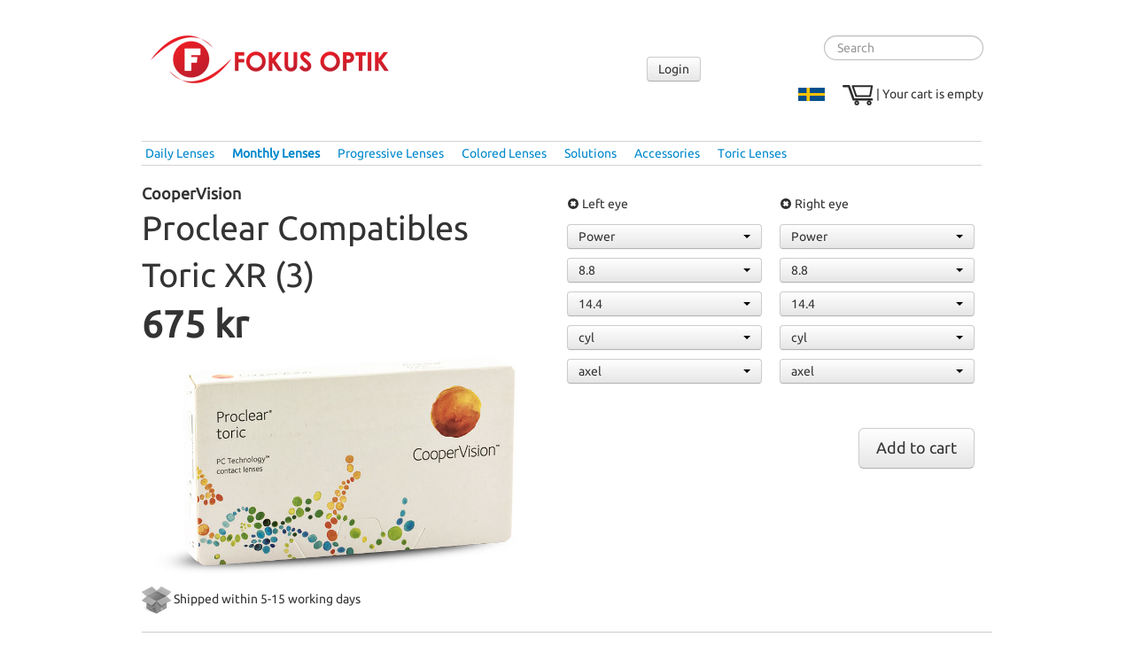

--- FILE ---
content_type: text/html; charset=UTF-8
request_url: http://fokusoptik.com/en/product/245/Proclear_Compatibles_Toric_XR_3_/
body_size: 8057
content:
<!DOCTYPE html>
<html>
	<head>
		<title>Fokusoptik</title>
		<meta charset="UTF-8" />
		<link rel="icon" href="/favicon.ico" type="image/x-icon">
		<link rel="shortcut icon" href="/favicon.ico" type="image/x-icon">
		<!--[if lt IE 9]><script data-cfasync="false" src="/static/js/html5shiv.js"></script><![endif]-->
		<link rel="stylesheet" href="/static/css/fokusoptik.1550441742.css" type="text/css" />
	<script>
		(function(i,s,o,g,r,a,m){i['GoogleAnalyticsObject']=r;i[r]=i[r]||function(){
				(i[r].q=i[r].q||[]).push(arguments)},i[r].l=1*new Date();a=s.createElement(o),
			m=s.getElementsByTagName(o)[0];a.async=1;a.src=g;m.parentNode.insertBefore(a,m)
		})(window,document,'script','//www.google-analytics.com/analytics.js','ga');
		ga('create', 'UA-37427609-1', 'auto');
		ga('send', 'pageview');
	</script>
		<meta name="google-site-verification" content="XXX" />
	</head>
	<body class="lang-en">
		<header id="siteheader">
	<div class="container">
		<div class="row">
			<div class="span6">
				<a href="/en/" class="logo">Fokus Optik</a>
			</div>

			<div class="span2 offset1 account_btns" style="width:140px; height:40px;">
					<a id="login" href="#" class="btn">Login</a>
			</div>

			<div class="span3">
				<form class="form-search">
					<input id="product_search" type="text" class="input-medium search-query pull-right" placeholder="Search" autocomplete="off" data-source='[{"id":27,"thumb":"%2Fstatic%2Fimg%2Fproducts%2F1-Day_Acuvue_Moist_90box.JPG%3F1501858834","name":"1-Day Acuvue Moist (2x90) ","price":"1550 kr"},{"id":29,"thumb":"%2Fstatic%2Fimg%2Fproducts%2F1-Day_Acuvue_Moist_30box.JPG%3F1501858834","name":"1-Day Acuvue Moist (30) ","price":"295 kr"},{"id":31,"thumb":"%2Fstatic%2Fimg%2Fproducts%2F1-Day_Acuvue_Moist_90box.JPG%3F1501858834","name":"1-Day Acuvue Moist (90) ","price":"775 kr"},{"id":47,"thumb":"%2Fstatic%2Fimg%2Fproducts%2FAcuvue_2_6box.JPG%3F1501858835","name":"Acuvue 2 (6) ","price":"275 kr"},{"id":63,"thumb":"%2Fstatic%2Fimg%2Fproducts%2FAcuvue_Oasys_6box.JPG%3F1501858835","name":"Acuvue Oasys (12) ","price":"650 kr"},{"id":65,"thumb":"%2Fstatic%2Fimg%2Fproducts%2FAcuvue_Oasys_6box.JPG%3F1501858835","name":"Acuvue Oasys (6) ","price":"325 kr"},{"id":67,"thumb":"%2Fstatic%2Fimg%2Fproducts%2FAcuvue_Oasys_Astigmatism_6box.JPG%3F1501858835","name":"Acuvue Oasys for Astigmatism (6\/box) ","price":"425 kr"},{"id":75,"thumb":"%2Fstatic%2Fimg%2Fproducts%2FAir_Optix_Aqua_6box.JPG%3F1501858835","name":"Air Optix Aqua (6) ","price":"399 kr"},{"id":79,"thumb":"%2Fstatic%2Fimg%2Fproducts%2FAir_Optix_Night_%26_Day_Aqua_6box.JPG%3F1501858835","name":"Air Optix Night & Day Aqua(6) ","price":"725 kr"},{"id":81,"thumb":"%2Fstatic%2Fimg%2Fproducts%2FAir_Optix_for_Astigmatism_6box.JPG%3F1501858835","name":"Air Optix for Astigmatism (6) ","price":"625 kr"},{"id":83,"thumb":"%2Fstatic%2Fimg%2Fproducts%2FAir_Optix_Aqua_Multifocal_6box.JPG%3F1501858835","name":"Air Optix Aqua Multifocal (6) ","price":"775 kr"},{"id":95,"thumb":"%2Fstatic%2Fimg%2Fproducts%2FBiomedics_55_Evolution_color.jpg%3F1501858835","name":"Biomedics 55  Evolution color(6) ","price":"850 kr"},{"id":97,"thumb":"%2Fstatic%2Fimg%2Fproducts%2FBiofinity_6box.JPG%3F1501858835","name":"Biofinity (6) ","price":"475 kr"},{"id":99,"thumb":"%2Fstatic%2Fimg%2Fproducts%2FBiofinity_Toric_3box.JPG%3F1501858835","name":"Biofinity toric (6) ","price":"675 kr"},{"id":101,"thumb":"%2Fstatic%2Fimg%2Fproducts%2FBiomedics_55_Evolution_6box.JPG%3F1501858835","name":"Biomedics Evolution (6) ","price":"350 kr"},{"id":103,"thumb":"%2Fstatic%2Fimg%2Fproducts%2FBiomedics_55_Evolution_color.jpg%3F1501858835","name":"Biomedics 55 evolution Color (1\/box) ","price":"200 kr"},{"id":107,"thumb":"%2Fstatic%2Fimg%2Fproducts%2FBiomedics_1_Day_Extra_30pkt.JPG%3F1501858835","name":"Biomedics 1 Day Extra (30) ","price":"250 kr"},{"id":109,"thumb":"%2Fstatic%2Fimg%2Fproducts%2FBiomedics_1_Day_Extra_90box.JPG%3F1501858835","name":"Biomedics 1 Day Extra  (90) ","price":"495 kr"},{"id":111,"thumb":"%2Fstatic%2Fimg%2Fproducts%2FBiomedics_Toric_6box.JPG%3F1501858835","name":"Biomedics Toric (6) ","price":"625 kr"},{"id":121,"thumb":"%2Fstatic%2Fimg%2Fproducts%2FDAILIES_AquaComfort_Plus_90box.JPG%3F1501858835","name":"Dailies AquaComfort plus (180) ","price":"1250 kr"},{"id":123,"thumb":"%2Fstatic%2Fimg%2Fproducts%2FDAILIES_AquaComfort_Plus_30box.JPG%3F1501858835","name":"Dailies AquaComfort plus (30) ","price":"250 kr"},{"id":125,"thumb":"%2Fstatic%2Fimg%2Fproducts%2FDAILIES_AquaComfort_Plus_90box.JPG%3F1501858835","name":"Dailies AquaComfort plus (90) ","price":"625 kr"},{"id":127,"thumb":"%2Fstatic%2Fimg%2Fproducts%2Fdaysoft_uv_237x237.jpg%3F1501858837","name":"Daysoft UV 58% (32) ","price":"250 kr"},{"id":129,"thumb":"%2Fstatic%2Fimg%2Fproducts%2Fdaysoft_uv_237x237.jpg%3F1501858837","name":"Daysoft UV 58% (96) ","price":"499 kr"},{"id":149,"thumb":"%2Fstatic%2Fimg%2Fproducts%2FBiomedics_55_Evolution_6box.JPG%3F1501858835","name":"Eye Q (6) ","price":"299 kr"},{"id":151,"thumb":"%2Fstatic%2Fimg%2Fproducts%2FBiofinity_6box.JPG%3F1501858835","name":"Eyeq 24 (6) ","price":"475 kr"},{"id":153,"thumb":"%2Fstatic%2Fimg%2Fproducts%2FBiomedics_1_Day_Extra_30pkt.JPG%3F1501858835","name":"EyeQ Oneday (30) ","price":"250 kr"},{"id":155,"thumb":"%2Fstatic%2Fimg%2Fproducts%2FBiomedics_1_Day_Extra_90box.JPG%3F1501858835","name":"EyeQ Oneday (90) ","price":"499 kr"},{"id":157,"thumb":"%2Fstatic%2Fimg%2Fproducts%2FFocus_Dailies_30box.JPG%3F1501858837","name":"Focus Dailies (30) ","price":"250 kr"},{"id":159,"thumb":"%2Fstatic%2Fimg%2Fproducts%2FFocus_Dailies_90box.JPG%3F1501858837","name":"Focus Dailies (90) ","price":"725 kr"},{"id":189,"thumb":"%2Fstatic%2Fimg%2Fproducts%2FBifofinty_xr.jpg%3F1605871117","name":"Biofinity XR Toric (3) ","price":"650 kr"},{"id":191,"thumb":"%2Fstatic%2Fimg%2Fproducts%2FFreshLook_ColorBlends_2box.JPG%3F1501858837","name":"FreshLook ColorBlends (2) ","price":"299 kr"},{"id":203,"thumb":"%2Fstatic%2Fimg%2Fproducts%2FFreshLook_One-Day_10box.JPG%3F1501858837","name":"FreshLook One Day Color (10) ","price":"225 kr"},{"id":209,"thumb":"%2Fstatic%2Fimg%2Fproducts%2FLinsetui.JPG%3F1501858837","name":"Linsetui ","price":"25 kr"},{"id":223,"thumb":"%2Fstatic%2Fimg%2Fproducts%2FOptifree_Express_NoRub_355_ml.JPG%3F1501858837","name":"Optifree Express No Rub 355 ml ","price":"99 kr"},{"id":233,"thumb":"%2Fstatic%2Fimg%2Fproducts%2FProclear_1_day_30box.JPG%3F1501858837","name":"Proclear 1-Day (30) ","price":"249 kr"},{"id":235,"thumb":"%2Fstatic%2Fimg%2Fproducts%2FProclear_1_day_90box.JPG%3F1501858837","name":"Proclear 1-Day (90) ","price":"599 kr"},{"id":237,"thumb":"%2Fstatic%2Fimg%2Fproducts%2FProclear_Multifocal_6box.JPG%3F1501858837","name":"Proclear comp. Multifocal (6) ","price":"775 kr"},{"id":239,"thumb":"%2Fstatic%2Fimg%2Fproducts%2FProclear_Comp._Toric_6box.JPG%3F1501858837","name":"Proclear Toric (6) ","price":"649 kr"},{"id":241,"thumb":"%2Fstatic%2Fimg%2Fproducts%2FProclear_Comp._Toric_6box.JPG%3F1501858837","name":"Proclear Comp. Toric colored (6) ","price":"2199 kr"},{"id":245,"thumb":"%2Fstatic%2Fimg%2Fproducts%2FProclear_Comp._Toric_XR_3box.JPG%3F1501858837","name":"Proclear Compatibles Toric XR (3) ","price":"675 kr"},{"id":247,"thumb":"%2Fstatic%2Fimg%2Fproducts%2FProclear_Comp._Sphere_6box.JPG%3F1501858837","name":"Proclear Sphere (6) ","price":"299 kr"},{"id":253,"thumb":"%2Fstatic%2Fimg%2Fproducts%2FPureVision_6box.JPG%3F1501858837","name":"PureVision (6) ","price":"499 kr"},{"id":255,"thumb":"%2Fstatic%2Fimg%2Fproducts%2FPureVision_2_HD_6box.JPG%3F1501858837","name":"PureVision 2 HD (6) ","price":"559 kr"},{"id":257,"thumb":"%2Fstatic%2Fimg%2Fproducts%2FPurevisionmultifocal.JPG%3F1501858837","name":"PureVision Multifocal (6) ","price":"675 kr"},{"id":269,"thumb":"%2Fstatic%2Fimg%2Fproducts%2Frenu360.jpg%3F1501858838","name":"ReNu Multi-Purpose 360 ml ","price":"85 kr"},{"id":279,"thumb":"%2Fstatic%2Fimg%2Fproducts%2FSofLens_Daily_Disposable_90box.JPG%3F1501858837","name":"SofLens daily disposable (2x90) ","price":"1099 kr"},{"id":281,"thumb":"%2Fstatic%2Fimg%2Fproducts%2FSofLens_Daily_Disposable_90box.JPG%3F1501858837","name":"SofLens daily disposable (90) ","price":"625 kr"},{"id":283,"thumb":"%2Fstatic%2Fimg%2Fproducts%2FSofLens_38_6box.JPG%3F1501858837","name":"SofLens 38 (6) ","price":"399 kr"},{"id":285,"thumb":"%2Fstatic%2Fimg%2Fproducts%2FSoflens_59_Comfort_6box.JPG%3F1501858837","name":"Soflens 59 \/ Soflens Comfort (6) ","price":"299 kr"},{"id":295,"thumb":"%2Fstatic%2Fimg%2Fproducts%2FSofLens_Daily_Disposable_30box.JPG%3F1501858837","name":"SofLens daily disposable (30) ","price":"250 kr"},{"id":297,"thumb":"%2Fstatic%2Fimg%2Fproducts%2FSoflens_Multifocal.JPG%3F1501858837","name":"Soflens Multifocal (6) ","price":"775 kr"},{"id":303,"thumb":"%2Fstatic%2Fimg%2Fproducts%2FSofLens_Daily_Disp._Toric_30box.JPG%3F1501858837","name":"SofLens\u00ae daily disposable Toric for Astigmatism ","price":"349 kr"},{"id":309,"thumb":"%2Fstatic%2Fimg%2Fproducts%2Fjohnson-and-johnson-surevue_5.jpg%3F1501858837","name":"Surevue (6) ","price":"299 kr"},{"id":316,"thumb":"%2Fstatic%2Fimg%2Fproducts%2FDAILIES_TOTAL1_30box.JPG%3F1501858835","name":"DAILIES TOTAL1 30\/box ","price":"350 kr"},{"id":317,"thumb":"%2Fstatic%2Fimg%2Fproducts%2FDAILIES_TOTAL1_90box.JPG%3F1501858835","name":"DAILIES TOTAL1 90\/box ","price":"939 kr"},{"id":318,"thumb":"%2Fstatic%2Fimg%2Fproducts%2FProclear_1_Day_Multifocal_30box.JPG%3F1501858837","name":"Proclear 1 Day Multifocal 30\/box ","price":"375 kr"},{"id":319,"thumb":"%2Fstatic%2Fimg%2Fproducts%2Fmydaydailydisposable30pack.jpg%3F1501858837","name":"MyDay Daily Disposable 30 st\/box ","price":"295 kr"},{"id":320,"thumb":"%2Fstatic%2Fimg%2Fproducts%2Fpurevision2_presbyopia.jpg%3F1507540523","name":"PureVision 2 for Presbyopia 6\/box ","price":"775 kr"},{"id":322,"thumb":"%2Fstatic%2Fimg%2Fproducts%2Fbiofinity_multifocal.JPG%3F1501858837","name":"Biofinity Multifocal 6\/box ","price":"775 kr"},{"id":323,"thumb":"%2Fstatic%2Fimg%2Fproducts%2Fsoflens66toric.JPG%3F1501858838","name":"SofLens Toric 6\/box ","price":"525 kr"},{"id":324,"thumb":"%2Fstatic%2Fimg%2Fproducts%2Fbiotrue90pack.JPG%3F1501858837","name":"Biotrue ONEday 90box ","price":"699 kr"},{"id":325,"thumb":"%2Fstatic%2Fimg%2Fproducts%2Fbiotrue30pack.JPG%3F1501858837","name":"Biotrue ONEday 30box ","price":"255 kr"},{"id":326,"thumb":"%2Fstatic%2Fimg%2Fproducts%2Fdailiesplustoric30.jpg%3F1501858837","name":"DAILIES AquaComfort Plus Toric 30box ","price":"365 kr"},{"id":327,"thumb":"%2Fstatic%2Fimg%2Fproducts%2Fdailiesplus_multi_30.jpg%3F1501858837","name":"DAILIES AquaComfort Plus Multifocal 30box ","price":"375 kr"},{"id":329,"thumb":"%2Fstatic%2Fimg%2Fproducts%2Fmoist_for_astigmatism.JPG%3F1501858837","name":"1-Day Acuvue Moist for Astigmatism (30\/box) ","price":"365 kr"},{"id":330,"thumb":"%2Fstatic%2Fimg%2Fproducts%2Fpurevision_2_for_astigmatism_6_pack.JPG%3F1501858838","name":"PureVision 2 HD for Astigmatism (6\/box) ","price":"675 kr"},{"id":331,"thumb":"%2Fstatic%2Fimg%2Fproducts%2Fbiotrue300ml.JPG%3F1501858837","name":"Biotrue 300 ml ","price":"129 kr"},{"id":334,"thumb":"%2Fstatic%2Fimg%2Fproducts%2FEasySEPT-360.jpg%3F1501858835","name":"EasySept 360 ml ","price":"120 kr"},{"id":335,"thumb":"%2Fstatic%2Fimg%2Fproducts%2FEasySEPT-360x3.jpg%3F1501858835","name":"Easysept 3x360 ml ","price":"295 kr"},{"id":337,"thumb":"%2Fstatic%2Fimg%2Fproducts%2Faeosept_360_ml.jpg%3F1501858837","name":"AOSEPT PLUS 360 ml ","price":"149 kr"},{"id":338,"thumb":"%2Fstatic%2Fimg%2Fproducts%2Faosept-plus-3x360ml.jpg%3F1501858837","name":"AOSEPT PLUS 3x360 ml ","price":"399 kr"},{"id":340,"thumb":"%2Fstatic%2Fimg%2Fproducts%2FBoston-Adv-Formula-30-mr.jpg%3F1501858835","name":"Boston Advance Cleaner 30ml ","price":"130 kr"},{"id":341,"thumb":"%2Fstatic%2Fimg%2Fproducts%2Fboston-Adv-Formula-120-mr.jpg%3F1501858837","name":"Boston Advance Comfort Formula 120 ml ","price":"130 kr"},{"id":342,"thumb":"%2Fstatic%2Fimg%2Fproducts%2FSofLens_Natural_Colours_2.jpg%3F1501858837","name":"SofLens Natural Colors (2\/box) ","price":"275 kr"},{"id":343,"thumb":"%2Fstatic%2Fimg%2Fproducts%2Favaira.JPG%3F1501858837","name":"Avaira Vitality (6) ","price":"389 kr"},{"id":344,"thumb":"%2Fstatic%2Fimg%2Fproducts%2FAdd_one_drop.jpg%3F1501858835","name":"Add1 10ml ","price":"199 kr"},{"id":345,"thumb":"%2Fstatic%2Fimg%2Fproducts%2FAirOptixColors-2.jpg%3F1501858835","name":"Air Optix Colors (2st\/box) ","price":"300 kr"},{"id":349,"thumb":"%2Fstatic%2Fimg%2Fproducts%2Fmyday-daily-disposable-90box.jpg%3F1501858837","name":"MyDay Daily Disposable 90 st\/box ","price":"880 kr"},{"id":350,"thumb":"%2Fstatic%2Fimg%2Fproducts%2Fbiotrue_30_presbyopia_large.jpg%3F1501858837","name":"Biotrue ONEday For presbyopia (30\/Box) ","price":"375 kr"},{"id":351,"thumb":"%2Fstatic%2Fimg%2Fproducts%2Ftoric.jpg%3F1501858838","name":"DAILIES AquaComfort Plus Toric 90box ","price":"1095 kr"},{"id":352,"thumb":"%2Fstatic%2Fimg%2Fproducts%2Fmultifocal.jpg%3F1501858837","name":"DAILIES AquaComfort Plus Multifocal 90box ","price":"1095 kr"},{"id":353,"thumb":"%2Fstatic%2Fimg%2Fproducts%2F1-day.jpg%3F1501858834","name":"1-Day Acuvue Moist Multifocal 90box ","price":"1095 kr"},{"id":354,"thumb":"%2Fstatic%2Fimg%2Fproducts%2Facuvuemoist_354.jpg%3F1501858837","name":"1-Day Acuvue Moist Multifocal 30box ","price":"365 kr"},{"id":355,"thumb":"%2Fstatic%2Fimg%2Fproducts%2FOasys_1-day.jpg%3F1501858837","name":"Acuvue Oasys 1-day with HydraLuxe (30) ","price":"350 kr"},{"id":356,"thumb":"%2Fstatic%2Fimg%2Fproducts%2FOasys_1-day_90.jpg%3F1501858837","name":"Acuvue Oasys 1-day with HydraLuxe (90) ","price":"939 kr"},{"id":357,"thumb":"%2Fstatic%2Fimg%2Fproducts%2Ftotal1_multifocal_90.JPG%3F1501858838","name":"DAILIES TOTAL1 Multifocal (90) ","price":"1395 kr"},{"id":358,"thumb":"%2Fstatic%2Fimg%2Fproducts%2Ftotal1_multifocal_30.JPG%3F1501858838","name":"DAILIES TOTAL1 Multifocal (30) ","price":"500 kr"},{"id":359,"thumb":"%2Fstatic%2Fimg%2Fproducts%2F300x300.JPG%3F1501858834","name":"1-Day Acuvue Moist for Astigmatism (90\/box) ","price":"1095 kr"},{"id":422,"thumb":"%2Fstatic%2Fimg%2Fproducts%2Fop0171.jpeg%3F1501858837","name":"OP017 C1 Black","price":"500 kr"},{"id":423,"thumb":"%2Fstatic%2Fimg%2Fproducts%2Fop0172.jpeg%3F1501858838","name":"OP017 C2 Gun","price":"500 kr"},{"id":424,"thumb":"%2Fstatic%2Fimg%2Fproducts%2Fop0173.jpeg%3F1501858838","name":"OP017 C3 Brown","price":"500 kr"},{"id":425,"thumb":"%2Fstatic%2Fimg%2Fproducts%2Fop0174.jpeg%3F1501858838","name":"OP017 C4 Blue","price":"500 kr"},{"id":426,"thumb":"%2Fstatic%2Fimg%2Fproducts%2Fop0841.jpeg%3F1501858838","name":"OP084 C1 Brown","price":"500 kr"},{"id":427,"thumb":"%2Fstatic%2Fimg%2Fproducts%2Fop0842.jpeg%3F1501858838","name":"OP084 C2 Blue","price":"500 kr"},{"id":428,"thumb":"%2Fstatic%2Fimg%2Fproducts%2Fop0843.jpeg%3F1501858838","name":"OP084 C3 Red","price":"500 kr"},{"id":429,"thumb":"%2Fstatic%2Fimg%2Fproducts%2Fop3401.jpeg%3F1501858838","name":"OP340 C1 Black","price":"500 kr"},{"id":430,"thumb":"%2Fstatic%2Fimg%2Fproducts%2Fop3402.jpeg%3F1501858838","name":"OP340 C2 Brown","price":"500 kr"},{"id":431,"thumb":"%2Fstatic%2Fimg%2Fproducts%2Fop3403.jpeg%3F1501858838","name":"OP340 C3 Gun","price":"500 kr"},{"id":432,"thumb":"%2Fstatic%2Fimg%2Fproducts%2F6567521A.jpg%3F1501858834","name":"OP6752 C1 Gold","price":"500 kr"},{"id":433,"thumb":"%2Fstatic%2Fimg%2Fproducts%2F6567522A.jpg%3F1501858834","name":"OP6752 C2 Silver","price":"500 kr"},{"id":434,"thumb":"%2Fstatic%2Fimg%2Fproducts%2F6567523A54.jpg%3F1501858834","name":"OP6752 C3 Gun","price":"500 kr"},{"id":435,"thumb":"%2Fstatic%2Fimg%2Fproducts%2F6567524A54.jpg%3F1501858834","name":"OP6752 C4 Matte black","price":"500 kr"},{"id":436,"thumb":"%2Fstatic%2Fimg%2Fproducts%2Fop7961.jpeg%3F1501858838","name":"OP796 C1 Black","price":"500 kr"},{"id":437,"thumb":"%2Fstatic%2Fimg%2Fproducts%2Fop7962.jpeg%3F1501858838","name":"OP796 C2 Havanna","price":"500 kr"},{"id":438,"thumb":"%2Fstatic%2Fimg%2Fproducts%2Fop7963.jpeg%3F1501858838","name":"OP796 Burgundy","price":"500 kr"},{"id":439,"thumb":"%2Fstatic%2Fimg%2Fproducts%2Fpure_moist.jpg%3F1501858838","name":"Opti Free Puremoist ","price":"139 kr"},{"id":440,"thumb":"%2Fstatic%2Fimg%2Fproducts%2Fadd1_squeeze.jpg%3F1501858837","name":"Add1 Squeeze 10ml ","price":"199 kr"},{"id":441,"thumb":"%2Fstatic%2Fimg%2Fproducts%2Fsimplus_120ml.jpg%3F1501858838","name":"Boston Simplus Multi Action Solution 120ml ","price":"130 kr"},{"id":442,"thumb":"%2Fstatic%2Fimg%2Fproducts%2Fsightsavers.jpg%3F1501858838","name":"Sight savers 50pcs ","price":"75 kr"},{"id":444,"thumb":"%2Fstatic%2Fimg%2Fproducts%2Freset.jpg%3F1501858838","name":"Reset 10ml ","price":"199 kr"},{"id":445,"thumb":"%2Fstatic%2Fimg%2Fproducts%2Fhylo_care.jpg%3F1501858837","name":"Hylo-Care 10ml ","price":"199 kr"},{"id":448,"thumb":"%2Fstatic%2Fimg%2Fproducts%2Fbiotrue_eye_drops.jpg%3F1501858837","name":"Biotrue Eyedrops 30x0.5ml ","price":"199 kr"},{"id":449,"thumb":"%2Fstatic%2Fimg%2Fproducts%2Ftherapearl-eye-mask.jpg%3F1501858838","name":"TheraPearl ","price":"199 kr"},{"id":450,"thumb":"%2Fstatic%2Fimg%2Fproducts%2Fsinett-box-42-coverflow-si.jpg%3F1501858838","name":"Si Clair Wet Tissues 42pcs ","price":"75 kr"},{"id":452,"thumb":"%2Fstatic%2Fimg%2Fproducts%2Fbiofinity_energys.jpg%3F1509716249","name":"Biofinity Energys (6) ","price":"649 kr"},{"id":1664,"thumb":"%2Fstatic%2Fimg%2Fproducts%2Fbiotrue_flight_pack_large.jpg%3F1501858837","name":"Biotrue Flight Pack (2x60ml) ","price":"125 kr"},{"id":2438,"thumb":"%2Fstatic%2Fimg%2Fproducts%2Facuvue_vita.jpg%3F1502709223","name":"Acuvue Vita ","price":"499 kr"},{"id":2439,"thumb":"%2Fstatic%2Fimg%2Fproducts%2FAO1DfA-Product-Picture.jpg%3F1502717121","name":"Acuvue Oasys 1-day for Astigmatism (30) ","price":"385 kr"},{"id":2440,"thumb":"%2Fstatic%2Fimg%2Fproducts%2Fwohlk_enzym_10.jpg%3F1506343946","name":"Enzym (10) ","price":"250 kr"},{"id":2452,"thumb":"%2Fstatic%2Fimg%2Fproducts%2Fcoopervision-myday-daily-toric-30-pack.jpg","name":"MyDay Daily Disposable Toric ","price":"379 kr"},{"id":2454,"thumb":"%2Fstatic%2Fimg%2Fproducts%2Fbl_ultra.jpg%3F1507536968","name":"ULTRA (6) ","price":"649 kr"},{"id":2455,"thumb":"%2Fstatic%2Fimg%2Fproducts%2Fbl_ultra_presbyopia.jpg%3F1507629773","name":"Ultra for Presbyopia (6) ","price":"1115 kr"},{"id":2461,"thumb":"%2Fstatic%2Fimg%2Fproducts%2Fbiotrue_oneday_astigmatism_15.16.41.jpg%3F1507902113","name":"Biotrue ONEday for Astigmatism ","price":"385 kr"},{"id":2463,"thumb":"%2Fstatic%2Fimg%2Fproducts%2Feyeye_crystal_cleaner.jpg%3F1508945117","name":"Eyeye Crystal Cleaner 40ml ","price":"149 kr"},{"id":2464,"thumb":"%2Fstatic%2Fimg%2Fproducts%2Fairoptixhg.jpg%3F1510567017","name":"Air Optix plus HydraGlyde (6) ","price":"395 kr"},{"id":2480,"thumb":"%2Fstatic%2Fimg%2Fproducts%2Fbiotrue-oneday-presbyopia-90pack.png%3F1541430037","name":"Biotrue ONEday For presbyopia (90\/Box) ","price":"1125 kr"},{"id":2481,"thumb":"%2Fstatic%2Fimg%2Fproducts%2Fultra_ast.jpg%3F1541433417","name":"Ultra for Astigmatism (6) ","price":"675 kr"},{"id":2483,"thumb":"%2Fstatic%2Fimg%2Fproducts%2FAvizor_everclean.jpg%3F1567163143","name":"Avizor Everclean Solution 225ml ","price":"225 kr"},{"id":2484,"thumb":"%2Fstatic%2Fimg%2Fproducts%2FClariti_Multifocal_30pk_Carton_Sauflon_FrontFacing_Updated.jpg%3F1587648367","name":"Clariti 1 day Multifocal (30) ","price":"389 kr"},{"id":2485,"thumb":"%2Fstatic%2Fimg%2Fproducts%2Fcl1dmf90.png%3F1587649329","name":"Clariti 1 day Multifocal (90) ","price":"1058.75 kr"},{"id":2486,"thumb":"%2Fstatic%2Fimg%2Fproducts%2FClariti_Sphere_30pk_Carton_Sauflon_FrontFacing_Updated.jpg%3F1587650263","name":"Clariti 1 day (30 ) ","price":"268.75 kr"},{"id":2487,"thumb":"%2Fstatic%2Fimg%2Fproducts%2Fcl1d90-1.png%3F1587651050","name":"Clariti 1 day (90) ","price":"769 kr"},{"id":2488,"thumb":"%2Fstatic%2Fimg%2Fproducts%2FClariti_Toric_30pk_Carton_Sauflon_FrontFacing_Updated.jpg%3F1587653232","name":"Clariti 1 day Toric (30) ","price":"389 kr"},{"id":2489,"thumb":"%2Fstatic%2Fimg%2Fproducts%2Fimage001.png%3F1603377708","name":"Biofinity Toric Multifocal RX (6) ","price":"2198 kr"},{"id":2491,"thumb":"%2Fstatic%2Fimg%2Fproducts%2Fregard.jpg%3F1609254158","name":"Regard 355 ml ","price":"139 kr"},{"id":2492,"thumb":"%2Fstatic%2Fimg%2Fproducts%2Fantifog2.jpg%3F1617112049","name":"Hoya Clear-it Anti-fog-Wipes, 1 pack ","price":"75 kr"},{"id":2493,"thumb":"%2Fstatic%2Fimg%2Fproducts%2Fd-black-reading-glasses.jpg%3F1633773586","name":"Izipiz #D black reading glasses  #D black","price":"388.75 kr"},{"id":2496,"thumb":"%2Fstatic%2Fimg%2Fproducts%2FUOD_packshot-tinypng.png%3F1648632508","name":"Bausch + Lomb ULTRA\u00ae ONE DAY (30) ","price":"350 kr"},{"id":2497,"thumb":"%2Fstatic%2Fimg%2Fproducts%2FUOD_packshot-tinypng_%281%29.png%3F1652949618","name":"Bausch + Lomb ULTRA\u00ae ONE DAY (90) ","price":"939 kr"},{"id":2500,"thumb":"%2Fstatic%2Fimg%2Fproducts%2FAlcon_90-pack.png%3F1683458285","name":"Dailies Total 1 for Astigmatism 90 st\/box ","price":"1289 kr"},{"id":2501,"thumb":"%2Fstatic%2Fimg%2Fproducts%2FAlcon_30-pack.png%3F1683458666","name":"Dailies Total 1 for Astigmatism 30st\/box ","price":"450 kr"},{"id":2502,"thumb":"%2Fstatic%2Fimg%2Fproducts%2FOasys_Max.png%3F1683459501","name":"Acuvue Oasys Max 1-Day 30st\/box ","price":"389 kr"},{"id":2503,"thumb":"%2Fstatic%2Fimg%2Fproducts%2FOasys_Max.png%3F1683459501","name":"Acuvue Oasys Max 1-Day 90st\/box ","price":"1100 kr"},{"id":2504,"thumb":"%2Fstatic%2Fimg%2Fproducts%2FOasys_Max_mf.png%3F1683460219","name":"Acuvue Oasys Max 1-Day Multifocal 30st\/pack ","price":"469 kr"},{"id":2505,"thumb":"%2Fstatic%2Fimg%2Fproducts%2FOasys_Max_mf.png%3F1683460219","name":"Acuvue Oasys Max 1-Day Multifocal 90st\/pack ","price":"1350 kr"},{"id":2506,"thumb":"%2Fstatic%2Fimg%2Fproducts%2FAcuvue_Oasys_MF_6.png%3F1683460613","name":"Acuvue Oasys Multifocal 6st\/pack ","price":"499 kr"},{"id":2507,"thumb":"%2Fstatic%2Fimg%2Fproducts%2Fnerdwax.jpeg%3F1683977031","name":"Nerdwax Nerdwax","price":"150 kr"},{"id":2508,"thumb":"%2Fstatic%2Fimg%2Fproducts%2Fml-saline-30x5ml-583x309.jpg%3F1718114598","name":"ML Saline (30x10 ml) ","price":"225 kr"},{"id":2510,"thumb":"%2Fstatic%2Fimg%2Fproducts%2Foptivital-2.jpg%3F1732794318","name":"OPTIVITAL 1 m\u00e5nad ","price":"285 kr"},{"id":2511,"thumb":"%2Fstatic%2Fimg%2Fproducts%2Foptivital-2.jpg%3F1732794318","name":"OPTIVITAL 3 m\u00e5nader ","price":"795 kr"},{"id":2512,"thumb":"%2Fstatic%2Fimg%2Fproducts%2Foptimega-d_2023-1-768x768.jpg%3F1732794734","name":"Optimega-D (60) (Omega-3 + D-vitamin) ","price":"299 kr"},{"id":2513,"thumb":"%2Fstatic%2Fimg%2Fproducts%2F01-768x459.jpg%3F1732794478","name":"OPTIFLOAT (30) | Vid grumlingar i synf\u00e4ltet ","price":"245 kr"},{"id":2514,"thumb":"%2Fstatic%2Fimg%2Fproducts%2F03-768x394.jpg%3F1732794512","name":"OPTIFLOAT (90) | Vid grumlingar i synf\u00e4ltet ","price":"695 kr"},{"id":2515,"thumb":"%2Fstatic%2Fimg%2Fproducts%2Foptimega-d_2023-1-768x768.jpg%3F1732794734","name":"Optimega-D (3x60) (Omega-3 + D-vitamin) ","price":"835 kr"},{"id":2516,"thumb":"%2Fstatic%2Fimg%2Fproducts%2F0012woehlk_saline_360ml-bei-optik-plus-online-bestellen%281%29.jpg%3F1758207941","name":"W\u00f6hlk Saline saline solution 360ml ","price":"99 kr"},{"id":2519,"thumb":"%2Fstatic%2Fimg%2Fproducts%2FRW4006-601_71-G15-367439708.jpg%3F1768390915","name":"Ray Ban Meta (Gen 1) RW4008 601\/71 53","price":"2999 kr"}]'>
				</form>
			</div>

			<div class="span3">
				<div class="cart pull-right" style="margin-top:28px;">
					<img src="/static/img/cart.png?1501858819" alt="" />
					|
					<span id="cartText">Your cart is empty</span>
				</div>

				<div class="pull-right" style="margin-top:28px; margin-right:20px;">
					<a href="/sv/"><img src="/static/img/flag-sv.png?1501858819" alt="" style="width:30px; height:15px;"/> </a>
				</div>

			</div>
		</div>
	</div>
</header>
		<section id="sitecontent" class="section-page">
					<script>
			var checkAttributes = true;
		</script>

		<section class="products">
			<div class="row">
				<div class="span12 categories-top">
	<div class="category-item">
		<a href="/en/category/1/daily_lenses">
			Daily Lenses		</a>
	</div>
	<div class="category-item">
		<a href="/en/category/3/monthly_lenses">
			<strong>Monthly Lenses</strong>		</a>
	</div>
	<div class="category-item">
		<a href="/en/category/5/progressive_lenses">
			Progressive Lenses		</a>
	</div>
	<div class="category-item">
		<a href="/en/category/4/colored_lenses">
			Colored Lenses		</a>
	</div>
	<div class="category-item">
		<a href="/en/category/8/solutions">
			Solutions		</a>
	</div>
	<div class="category-item">
		<a href="/en/category/7/accessories">
			Accessories		</a>
	</div>
	<div class="category-item">
		<a href="/en/category/6/toric_lenses">
			Toric Lenses		</a>
	</div>
</div>
			</div>
			<div class="row">
				<div class="span6">
					<article class="article-details">
						<header>
							<h4>CooperVision</h4>
							<h2>Proclear Compatibles Toric XR (3)</h2>
							<h4></h4>
						</header>
						<header>
							<h3>
								675 kr							</h3>
						</header>

						<figure class="product-pic">
							<img src="/static/img/products/Proclear_Comp._Toric_XR_3box.JPG" alt="Proclear Compatibles Toric XR (3)" />
						</figure>

					</article>
				</div>

				<script>
					var product_type = 'lens';
					var product_category = 3;
				</script>

				<div class="row">
				<div class="span3" id="left_eye" data-eye="left">

					<p class="toggle_eye" style="cursor:pointer;"><span class="icon-remove-sign"></span> Left eye</p>

					<select class="selectpicker required" name="powL" id="prod_pow_left" data-eye="left" data-prop="pow" data-title="Power">
						<option value=""></option>
						<option value="-8.00">-8.00</option>
						<option value="-7.50">-7.50</option>
						<option value="-7.00">-7.00</option>
						<option value="-6.50">-6.50</option>
						<option value="-6.25">-6.25</option>
						<option value="-6.00">-6.00</option>
						<option value="-5.75">-5.75</option>
						<option value="-5.50">-5.50</option>
						<option value="-5.25">-5.25</option>
						<option value="-5.00">-5.00</option>
						<option value="-4.75">-4.75</option>
						<option value="-4.50">-4.50</option>
						<option value="-4.25">-4.25</option>
						<option value="-4.00">-4.00</option>
						<option value="-3.75">-3.75</option>
						<option value="-3.50">-3.50</option>
						<option value="-3.25">-3.25</option>
						<option value="-3.00">-3.00</option>
						<option value="-2.75">-2.75</option>
						<option value="-2.50">-2.50</option>
						<option value="-2.25">-2.25</option>
						<option value="-2.00">-2.00</option>
						<option value="-1.75">-1.75</option>
						<option value="-1.50">-1.50</option>
						<option value="-1.25">-1.25</option>
						<option value="-1.00">-1.00</option>
						<option value="-0.75">-0.75</option>
						<option value="-0.50">-0.50</option>
						<option value="+0.00">+0.00</option>
						<option value="+0.25">+0.25</option>
						<option value="+0.50">+0.50</option>
						<option value="+0.75">+0.75</option>
						<option value="+1.00">+1.00</option>
						<option value="+1.25">+1.25</option>
						<option value="+1.50">+1.50</option>
						<option value="+1.75">+1.75</option>
						<option value="+2.00">+2.00</option>
						<option value="+2.25">+2.25</option>
						<option value="+2.50">+2.50</option>
						<option value="+2.75">+2.75</option>
						<option value="+3.00">+3.00</option>
						<option value="+3.25">+3.25</option>
						<option value="+3.50">+3.50</option>
						<option value="+3.75">+3.75</option>
						<option value="+4.00">+4.00</option>
						<option value="+4.25">+4.25</option>
						<option value="+4.50">+4.50</option>
						<option value="+4.75">+4.75</option>
						<option value="+5.00">+5.00</option>
						<option value="+5.25">+5.25</option>
						<option value="+5.50">+5.50</option>
						<option value="+5.75">+5.75</option>
						<option value="+6.00">+6.00</option>
					</select>
					<select class="selectpicker required" name="bcL" id="prod_bc_left" data-eye="left" data-prop="bc" data-title="BC">
						<option value="8.8">8.8</option>
					</select>
					<select class="selectpicker required" name="diaL" id="prod_dia_left" data-eye="left" data-prop="dia" data-title="Dia">
						<option value="14.4">14.4</option>
					</select>
					<select class="selectpicker required" name="cylL" id="prod_cyl_left" data-eye="left" data-prop="cyl" data-title="cyl">
						<option value=""></option>
						<option value="-0.75">-0.75</option>
						<option value="-1.25">-1.25</option>
						<option value="-1.75">-1.75</option>
						<option value="-2.25">-2.25</option>
						<option value="-2.75">-2.75</option>
						<option value="-3.25">-3.25</option>
						<option value="-3.75">-3.75</option>
						<option value="-4.25">-4.25</option>
						<option value="-4.75">-4.75</option>
						<option value="-5.25">-5.25</option>
						<option value="-5.75">-5.75</option>
					</select>
					<select class="selectpicker required" name="axelL" id="prod_axel_left" data-eye="left" data-prop="axel" data-title="axel">
						<option value=""></option>
						<option value="5°">5°</option>
						<option value="10°">10°</option>
						<option value="15°">15°</option>
						<option value="20°">20°</option>
						<option value="25°">25°</option>
						<option value="30°">30°</option>
						<option value="35°">35°</option>
						<option value="40°">40°</option>
						<option value="45°">45°</option>
						<option value="50°">50°</option>
						<option value="55°">55°</option>
						<option value="60°">60°</option>
						<option value="65°">65°</option>
						<option value="70°">70°</option>
						<option value="75°">75°</option>
						<option value="80°">80°</option>
						<option value="85°">85°</option>
						<option value="90°">90°</option>
						<option value="95°">95°</option>
						<option value="100°">100°</option>
						<option value="105°">105°</option>
						<option value="110°">110°</option>
						<option value="115°">115°</option>
						<option value="120°">120°</option>
						<option value="125°">125°</option>
						<option value="130°">130°</option>
						<option value="135°">135°</option>
						<option value="140°">140°</option>
						<option value="145°">145°</option>
						<option value="150°">150°</option>
						<option value="155°">155°</option>
						<option value="160°">160°</option>
						<option value="165°">165°</option>
						<option value="170°">170°</option>
						<option value="175°">175°</option>
						<option value="180°">180°</option>
					</select>
				</div>
				<div class="span3" id="right_eye" data-eye="right">

					<p class="toggle_eye" style="cursor:pointer;"><span class="icon-remove-sign"></span> Right eye</p>

					<select class="selectpicker required" name="powR" id="prod_pow_right" data-eye="right" data-prop="pow" data-title="Power">
						<option value=""></option>
						<option value="-8.00">-8.00</option>
						<option value="-7.50">-7.50</option>
						<option value="-7.00">-7.00</option>
						<option value="-6.50">-6.50</option>
						<option value="-6.25">-6.25</option>
						<option value="-6.00">-6.00</option>
						<option value="-5.75">-5.75</option>
						<option value="-5.50">-5.50</option>
						<option value="-5.25">-5.25</option>
						<option value="-5.00">-5.00</option>
						<option value="-4.75">-4.75</option>
						<option value="-4.50">-4.50</option>
						<option value="-4.25">-4.25</option>
						<option value="-4.00">-4.00</option>
						<option value="-3.75">-3.75</option>
						<option value="-3.50">-3.50</option>
						<option value="-3.25">-3.25</option>
						<option value="-3.00">-3.00</option>
						<option value="-2.75">-2.75</option>
						<option value="-2.50">-2.50</option>
						<option value="-2.25">-2.25</option>
						<option value="-2.00">-2.00</option>
						<option value="-1.75">-1.75</option>
						<option value="-1.50">-1.50</option>
						<option value="-1.25">-1.25</option>
						<option value="-1.00">-1.00</option>
						<option value="-0.75">-0.75</option>
						<option value="-0.50">-0.50</option>
						<option value="+0.00">+0.00</option>
						<option value="+0.25">+0.25</option>
						<option value="+0.50">+0.50</option>
						<option value="+0.75">+0.75</option>
						<option value="+1.00">+1.00</option>
						<option value="+1.25">+1.25</option>
						<option value="+1.50">+1.50</option>
						<option value="+1.75">+1.75</option>
						<option value="+2.00">+2.00</option>
						<option value="+2.25">+2.25</option>
						<option value="+2.50">+2.50</option>
						<option value="+2.75">+2.75</option>
						<option value="+3.00">+3.00</option>
						<option value="+3.25">+3.25</option>
						<option value="+3.50">+3.50</option>
						<option value="+3.75">+3.75</option>
						<option value="+4.00">+4.00</option>
						<option value="+4.25">+4.25</option>
						<option value="+4.50">+4.50</option>
						<option value="+4.75">+4.75</option>
						<option value="+5.00">+5.00</option>
						<option value="+5.25">+5.25</option>
						<option value="+5.50">+5.50</option>
						<option value="+5.75">+5.75</option>
						<option value="+6.00">+6.00</option>
					</select>
					<select class="selectpicker required" name="bcR" id="prod_bc_right" data-eye="right" data-prop="bc" data-title="BC">
						<option value="8.8">8.8</option>
					</select>
					<select class="selectpicker required" name="diaR" id="prod_dia_right" data-eye="right" data-prop="dia" data-title="Dia">
						<option value="14.4">14.4</option>
					</select>
					<select class="selectpicker required" name="cylR" id="prod_cyl_right" data-eye="right" data-prop="cyl" data-title="cyl">
						<option value=""></option>
						<option value="-0.75">-0.75</option>
						<option value="-1.25">-1.25</option>
						<option value="-1.75">-1.75</option>
						<option value="-2.25">-2.25</option>
						<option value="-2.75">-2.75</option>
						<option value="-3.25">-3.25</option>
						<option value="-3.75">-3.75</option>
						<option value="-4.25">-4.25</option>
						<option value="-4.75">-4.75</option>
						<option value="-5.25">-5.25</option>
						<option value="-5.75">-5.75</option>
					</select>
					<select class="selectpicker required" name="axelR" id="prod_axel_right" data-eye="right" data-prop="axel" data-title="axel">
						<option value=""></option>
						<option value="5°">5°</option>
						<option value="10°">10°</option>
						<option value="15°">15°</option>
						<option value="20°">20°</option>
						<option value="25°">25°</option>
						<option value="30°">30°</option>
						<option value="35°">35°</option>
						<option value="40°">40°</option>
						<option value="45°">45°</option>
						<option value="50°">50°</option>
						<option value="55°">55°</option>
						<option value="60°">60°</option>
						<option value="65°">65°</option>
						<option value="70°">70°</option>
						<option value="75°">75°</option>
						<option value="80°">80°</option>
						<option value="85°">85°</option>
						<option value="90°">90°</option>
						<option value="95°">95°</option>
						<option value="100°">100°</option>
						<option value="105°">105°</option>
						<option value="110°">110°</option>
						<option value="115°">115°</option>
						<option value="120°">120°</option>
						<option value="125°">125°</option>
						<option value="130°">130°</option>
						<option value="135°">135°</option>
						<option value="140°">140°</option>
						<option value="145°">145°</option>
						<option value="150°">150°</option>
						<option value="155°">155°</option>
						<option value="160°">160°</option>
						<option value="165°">165°</option>
						<option value="170°">170°</option>
						<option value="175°">175°</option>
						<option value="180°">180°</option>
					</select>
				</div>
					<div class="span6" style="margin-top:40px;">

						<div class="pull-right">

							<button class="btn btn-large addToCart" type="button" data-product-id="245">Add to cart</button>

							<br /><br />

						</div>
					</div>

					<div class="span6" style="margin-top:40px;">

						<article class="product-description">
														<div id="expendable" style="display:none;">
															</div>
						</article>

					</div>

				</div>

				</div>

			</div>


			<div class="row">
				<div style=";" class="span12">
					<img src="/static/img/stock_box.png" alt="Stock status" /> Shipped within 5-15 working days				</div>
			</div>

		</section>
		</section>
		<footer id="sitefooter" class="footer-site">
	<div class="container">
		<div class="inner">
			<div class="row">
				<div class="span2 links">
					<ul class="list-subnav">
						<li>
							<a href="/en/about">About us</a>
						</li>
						<li>
							<a href="/en/contact">Contact us</a>
						</li>
						<li>
							<a href="https://fokusoptik.se/en/booking">Book an appointment</a>
							<!--<a href="/en/booking">Book an appointment</a>-->
						</li>
						<li>
							<a href="/en/faq">Questions & answers</a>
						</li>
						<li>
							<a href="/en/terms/general/page">Terms and conditions</a>
						</li>
						<li>
							<a href="/en/terms/datapolicy/page">Data Policy</a>
						</li>
					</ul>
				</div>
				<div class="span2 offset8">
					Hagagatan 1<br/>
Phone: 08-32 54 70<br />
<a href="mailto:info@fokusoptik.se">info@fokusoptik.se</a>				</div>
			</div>
		</div>
	</div>
</footer>

		<div id="fb-root"></div>
		<script>
			var language = 'en';
			var locale = 'en_GB';
			var country = 'SE';
			var server = 'fokusoptik.com';
			var currency = {"symbol":"","format":"%s %v","decimal":"","thousand":""};
			var loggedIn = false;
			var invited = true;
		</script>
		<script src="/en/js/language.js?1769256821"></script>
		<script src="/static/js/fokusoptik.1554062078.js"></script>
			<script src="https://instore.prisjakt.nu/in.js"></script>
	</body>
</html>

--- FILE ---
content_type: text/css
request_url: http://fokusoptik.com/static/css/fokusoptik.1550441742.css
body_size: 436667
content:
article,aside,details,figcaption,figure,footer,header,hgroup,nav,section{display:block}audio,canvas,video{display:inline-block;*display:inline;*zoom:1;}audio:not([controls]){display:none}html{font-size:100%;-webkit-text-size-adjust:100%;-ms-text-size-adjust:100%}a:focus{outline:thin dotted #333;outline:5px auto -webkit-focus-ring-color;outline-offset:-2px}a:hover,a:active{outline:0}sub,sup{position:relative;font-size:75%;line-height:0;vertical-align:baseline}sup{top:-.5em}sub{bottom:-.25em}img{max-width:100%;width:auto \9;height:auto;vertical-align:middle;border:0;-ms-interpolation-mode:bicubic}#map_canvas img,.google-maps img{max-width:none}button,input,select,textarea{margin:0;font-size:100%;vertical-align:middle}button,input{*overflow:visible;line-height:normal}button::-moz-focus-inner,input::-moz-focus-inner{padding:0;border:0}button,html input[type=button],input[type=reset],input[type=submit]{-webkit-appearance:button;cursor:pointer}label,select,button,input[type=button],input[type=reset],input[type=submit],input[type=radio],input[type=checkbox]{cursor:pointer}input[type=search]{-webkit-box-sizing:content-box;-moz-box-sizing:content-box;box-sizing:content-box;-webkit-appearance:textfield}input[type=search]::-webkit-search-decoration,input[type=search]::-webkit-search-cancel-button{-webkit-appearance:none}textarea{overflow:auto;vertical-align:top}@media print{*{text-shadow:none !important;color:#000 !important;background:0 0 !important;box-shadow:none !important}a,a:visited{text-decoration:underline}a[href]:after{content:" (" attr(href) ")"}abbr[title]:after{content:" (" attr(title) ")"}.ir a:after,a[href^="javascript:"]:after,a[href^="#"]:after{content:""}pre,blockquote{border:1px solid #999;page-break-inside:avoid}thead{display:table-header-group}tr,img{page-break-inside:avoid}img{max-width:100% !important}@page{margin:.5cm}p,h2,h3{orphans:3;widows:3}h2,h3{page-break-after:avoid}}.clearfix{*zoom:1;}.clearfix:before,.clearfix:after{display:table;content:"";line-height:0}.clearfix:after{clear:both}.hide-text{font:0/0 a;color:transparent;text-shadow:none;background-color:transparent;border:0}.input-block-level{display:block;width:100%;min-height:11.3px;-webkit-box-sizing:border-box;-moz-box-sizing:border-box;box-sizing:border-box}body{margin:0;font-family:'Ubuntu',"Helvetica Neue",Helvetica,Arial,sans-serif;font-size:14px;line-height:1.3;color:#333;background-color:#fff}a{color:#08c;text-decoration:none}a:hover,a:focus{color:#005580;text-decoration:underline}.img-rounded{-webkit-border-radius:6px;-moz-border-radius:6px;border-radius:6px}.img-polaroid{padding:4px;background-color:#fff;border:1px solid #ccc;border:1px solid rgba(0,0,0,.2);-webkit-box-shadow:0 1px 3px rgba(0,0,0,.1);-moz-box-shadow:0 1px 3px rgba(0,0,0,.1);box-shadow:0 1px 3px rgba(0,0,0,.1)}.img-circle{-webkit-border-radius:500px;-moz-border-radius:500px;border-radius:500px}.row{margin-left:-20px;*zoom:1;}.row:before,.row:after{display:table;content:"";line-height:0}.row:after{clear:both}[class*=span]{float:left;min-height:1px;margin-left:20px}.container,.navbar-static-top .container,.navbar-fixed-top .container,.navbar-fixed-bottom .container{width:940px}.span12{width:940px}.span11{width:860px}.span10{width:780px}.span9{width:700px}.span8{width:620px}.span7{width:540px}.span6{width:460px}.span5{width:380px}.span4{width:300px}.span3{width:220px}.span2{width:140px}.span1{width:60px}.offset12{margin-left:980px}.offset11{margin-left:900px}.offset10{margin-left:820px}.offset9{margin-left:740px}.offset8{margin-left:660px}.offset7{margin-left:580px}.offset6{margin-left:500px}.offset5{margin-left:420px}.offset4{margin-left:340px}.offset3{margin-left:260px}.offset2{margin-left:180px}.offset1{margin-left:100px}.row-fluid{width:100%;*zoom:1;}.row-fluid:before,.row-fluid:after{display:table;content:"";line-height:0}.row-fluid:after{clear:both}.row-fluid [class*=span]{display:block;width:100%;min-height:11.3px;-webkit-box-sizing:border-box;-moz-box-sizing:border-box;box-sizing:border-box;float:left;margin-left:2.1276595744681%;*margin-left:2.0744680851064%;}.row-fluid [class*=span]:first-child{margin-left:0}.row-fluid .controls-row [class*=span]+[class*=span]{margin-left:2.1276595744681%}.row-fluid .span12{width:100%;*width:99.946808510638%;}.row-fluid .span11{width:91.489361702128%;*width:91.436170212766%;}.row-fluid .span10{width:82.978723404255%;*width:82.925531914894%;}.row-fluid .span9{width:74.468085106383%;*width:74.414893617021%;}.row-fluid .span8{width:65.957446808511%;*width:65.904255319149%;}.row-fluid .span7{width:57.446808510638%;*width:57.393617021277%;}.row-fluid .span6{width:48.936170212766%;*width:48.882978723404%;}.row-fluid .span5{width:40.425531914894%;*width:40.372340425532%;}.row-fluid .span4{width:31.914893617021%;*width:31.86170212766%;}.row-fluid .span3{width:23.404255319149%;*width:23.351063829787%;}.row-fluid .span2{width:14.893617021277%;*width:14.840425531915%;}.row-fluid .span1{width:6.3829787234043%;*width:6.3297872340426%;}.row-fluid .offset12{margin-left:104.25531914894%;*margin-left:104.14893617021%;}.row-fluid .offset12:first-child{margin-left:102.12765957447%;*margin-left:102.02127659574%;}.row-fluid .offset11{margin-left:95.744680851064%;*margin-left:95.63829787234%;}.row-fluid .offset11:first-child{margin-left:93.617021276596%;*margin-left:93.510638297872%;}.row-fluid .offset10{margin-left:87.234042553191%;*margin-left:87.127659574468%;}.row-fluid .offset10:first-child{margin-left:85.106382978723%;*margin-left:85%;}.row-fluid .offset9{margin-left:78.723404255319%;*margin-left:78.617021276596%;}.row-fluid .offset9:first-child{margin-left:76.595744680851%;*margin-left:76.489361702128%;}.row-fluid .offset8{margin-left:70.212765957447%;*margin-left:70.106382978723%;}.row-fluid .offset8:first-child{margin-left:68.085106382979%;*margin-left:67.978723404255%;}.row-fluid .offset7{margin-left:61.702127659574%;*margin-left:61.595744680851%;}.row-fluid .offset7:first-child{margin-left:59.574468085106%;*margin-left:59.468085106383%;}.row-fluid .offset6{margin-left:53.191489361702%;*margin-left:53.085106382979%;}.row-fluid .offset6:first-child{margin-left:51.063829787234%;*margin-left:50.957446808511%;}.row-fluid .offset5{margin-left:44.68085106383%;*margin-left:44.574468085106%;}.row-fluid .offset5:first-child{margin-left:42.553191489362%;*margin-left:42.446808510638%;}.row-fluid .offset4{margin-left:36.170212765957%;*margin-left:36.063829787234%;}.row-fluid .offset4:first-child{margin-left:34.042553191489%;*margin-left:33.936170212766%;}.row-fluid .offset3{margin-left:27.659574468085%;*margin-left:27.553191489362%;}.row-fluid .offset3:first-child{margin-left:25.531914893617%;*margin-left:25.425531914894%;}.row-fluid .offset2{margin-left:19.148936170213%;*margin-left:19.042553191489%;}.row-fluid .offset2:first-child{margin-left:17.021276595745%;*margin-left:16.914893617021%;}.row-fluid .offset1{margin-left:10.63829787234%;*margin-left:10.531914893617%;}.row-fluid .offset1:first-child{margin-left:8.5106382978723%;*margin-left:8.4042553191489%;}[class*=span].hide,.row-fluid [class*=span].hide{display:none}[class*=span].pull-right,.row-fluid [class*=span].pull-right{float:right}.container{margin-right:auto;margin-left:auto;*zoom:1;}.container:before,.container:after{display:table;content:"";line-height:0}.container:after{clear:both}.container-fluid{padding-right:20px;padding-left:20px;*zoom:1;}.container-fluid:before,.container-fluid:after{display:table;content:"";line-height:0}.container-fluid:after{clear:both}p{margin:0 0 .65}.lead{margin-bottom:1.3;font-size:21px;font-weight:200;line-height:1.95}small{font-size:85%}strong{font-weight:700}em{font-style:italic}cite{font-style:normal}.muted{color:#999}a.muted:hover,a.muted:focus{color:gray}.text-warning{color:#c09853}a.text-warning:hover,a.text-warning:focus{color:#a47e3c}.text-error{color:#b94a48}a.text-error:hover,a.text-error:focus{color:#953b39}.text-info{color:#3a87ad}a.text-info:hover,a.text-info:focus{color:#2d6987}.text-success{color:#468847}a.text-success:hover,a.text-success:focus{color:#356635}.text-left{text-align:left}.text-right{text-align:right}.text-center{text-align:center}h1,h2,h3,h4,h5,h6{margin:.65 0;font-family:inherit;font-weight:700;line-height:1.3;color:inherit;text-rendering:optimizelegibility}h1 small,h2 small,h3 small,h4 small,h5 small,h6 small{font-weight:400;line-height:1;color:#999}h1,h2,h3{line-height:2.6}h1{font-size:38.5px}h2{font-size:31.5px}h3{font-size:24.5px}h4{font-size:17.5px}h5{font-size:14px}h6{font-size:11.9px}h1 small{font-size:24.5px}h2 small{font-size:17.5px}h3 small{font-size:14px}h4 small{font-size:14px}.page-header{padding-bottom:-.35;margin:1.3 0 1.95;border-bottom:1px solid #eee}ul,ol{padding:0;margin:0 0 .65 25px}ul ul,ul ol,ol ol,ol ul{margin-bottom:0}li{line-height:1.3}ul.unstyled,ol.unstyled{margin-left:0;list-style:none}ul.inline,ol.inline{margin-left:0;list-style:none}ul.inline>li,ol.inline>li{display:inline-block;*display:inline;*zoom:1;padding-left:5px;padding-right:5px}dl{margin-bottom:1.3}dt,dd{line-height:1.3}dt{font-weight:700}dd{margin-left:.65}.dl-horizontal{*zoom:1;}.dl-horizontal:before,.dl-horizontal:after{display:table;content:"";line-height:0}.dl-horizontal:after{clear:both}.dl-horizontal dt{float:left;width:160px;clear:left;text-align:right;overflow:hidden;text-overflow:ellipsis;white-space:nowrap}.dl-horizontal dd{margin-left:180px}hr{margin:1.3 0;border:0;border-top:1px solid #eee;border-bottom:1px solid #fff}abbr[title],abbr[data-original-title]{cursor:help;border-bottom:1px dotted #999}abbr.initialism{font-size:90%;text-transform:uppercase}blockquote{padding:0 0 0 15px;margin:0 0 1.3;border-left:5px solid #eee}blockquote p{margin-bottom:0;font-size:17.5px;font-weight:300;line-height:1.25}blockquote small{display:block;line-height:1.3;color:#999}blockquote small:before{content:'\2014 \00A0'}blockquote.pull-right{float:right;padding-right:15px;padding-left:0;border-right:5px solid #eee;border-left:0}blockquote.pull-right p,blockquote.pull-right small{text-align:right}blockquote.pull-right small:before{content:''}blockquote.pull-right small:after{content:'\00A0 \2014'}q:before,q:after,blockquote:before,blockquote:after{content:""}address{display:block;margin-bottom:1.3;font-style:normal;line-height:1.3}code,pre{padding:0 3px 2px;font-family:Monaco,Menlo,Consolas,"Courier New",monospace;font-size:12px;color:#333;-webkit-border-radius:3px;-moz-border-radius:3px;border-radius:3px}code{padding:2px 4px;color:#d14;background-color:#f7f7f9;border:1px solid #e1e1e8;white-space:nowrap}pre{display:block;padding:.15;margin:0 0 .65;font-size:13px;line-height:1.3;word-break:break-all;word-wrap:break-word;white-space:pre;white-space:pre-wrap;background-color:#f5f5f5;border:1px solid #ccc;border:1px solid rgba(0,0,0,.15);-webkit-border-radius:4px;-moz-border-radius:4px;border-radius:4px}pre.prettyprint{margin-bottom:1.3}pre code{padding:0;color:inherit;white-space:pre;white-space:pre-wrap;background-color:transparent;border:0}.pre-scrollable{max-height:340px;overflow-y:scroll}form{margin:0 0 1.3}fieldset{padding:0;margin:0;border:0}legend{display:block;width:100%;padding:0;margin-bottom:1.3;font-size:21px;line-height:2.6;color:#333;border:0;border-bottom:1px solid #e5e5e5}legend small{font-size:.975;color:#999}label,input,button,select,textarea{font-size:14px;font-weight:400;line-height:1.3}input,button,select,textarea{font-family:'Ubuntu',"Helvetica Neue",Helvetica,Arial,sans-serif}label{display:block;margin-bottom:5px}select,textarea,input[type=text],input[type=password],input[type=datetime],input[type=datetime-local],input[type=date],input[type=month],input[type=time],input[type=week],input[type=number],input[type=email],input[type=url],input[type=search],input[type=tel],input[type=color],input[type=social],.uneditable-input{display:inline-block;height:1.3;padding:4px 6px;margin-bottom:.65;font-size:14px;line-height:1.3;color:#555;-webkit-border-radius:4px;-moz-border-radius:4px;border-radius:4px;vertical-align:middle}input,textarea,.uneditable-input{width:206px}textarea{height:auto}textarea,input[type=text],input[type=password],input[type=datetime],input[type=datetime-local],input[type=date],input[type=month],input[type=time],input[type=week],input[type=number],input[type=email],input[type=url],input[type=search],input[type=tel],input[type=color],input[type=social],.uneditable-input{background-color:#fff;border:1px solid rgba(30,30,30,.3);-webkit-box-shadow:inset 0 1px 1px rgba(0,0,0,.075);-moz-box-shadow:inset 0 1px 1px rgba(0,0,0,.075);box-shadow:inset 0 1px 1px rgba(0,0,0,.075);-webkit-transition:border linear .2s,box-shadow linear .2s;-moz-transition:border linear .2s,box-shadow linear .2s;-o-transition:border linear .2s,box-shadow linear .2s;transition:border linear .2s,box-shadow linear .2s}textarea:focus,input[type=text]:focus,input[type=password]:focus,input[type=datetime]:focus,input[type=datetime-local]:focus,input[type=date]:focus,input[type=month]:focus,input[type=time]:focus,input[type=week]:focus,input[type=number]:focus,input[type=email]:focus,input[type=url]:focus,input[type=search]:focus,input[type=tel]:focus,input[type=color]:focus,input[type=social]:focus,.uneditable-input:focus{border-color:rgba(82,168,236,.8);outline:0;outline:thin dotted \9;-webkit-box-shadow:inset 0 1px 1px rgba(0,0,0,.075),0 0 8px rgba(82,168,236,.6);-moz-box-shadow:inset 0 1px 1px rgba(0,0,0,.075),0 0 8px rgba(82,168,236,.6);box-shadow:inset 0 1px 1px rgba(0,0,0,.075),0 0 8px rgba(82,168,236,.6)}input[type=radio],input[type=checkbox]{margin:4px 0 0;*margin-top:0;margin-top:1px \9;line-height:normal}input[type=file],input[type=image],input[type=submit],input[type=reset],input[type=button],input[type=radio],input[type=checkbox]{width:auto}select,input[type=file]{height:11.3px;*margin-top:4px;line-height:11.3px}select{width:220px;border:1px solid rgba(30,30,30,.3);background-color:#fff}select[multiple],select[size]{height:auto}select:focus,input[type=file]:focus,input[type=radio]:focus,input[type=checkbox]:focus{outline:thin dotted #333;outline:5px auto -webkit-focus-ring-color;outline-offset:-2px}.uneditable-input,.uneditable-textarea{color:#999;background-color:#fcfcfc;border-color:rgba(30,30,30,.3);-webkit-box-shadow:inset 0 1px 2px rgba(0,0,0,.025);-moz-box-shadow:inset 0 1px 2px rgba(0,0,0,.025);box-shadow:inset 0 1px 2px rgba(0,0,0,.025);cursor:not-allowed}.uneditable-input{overflow:hidden;white-space:nowrap}.uneditable-textarea{width:auto;height:auto}input:-moz-placeholder,textarea:-moz-placeholder{color:#999}input:-ms-input-placeholder,textarea:-ms-input-placeholder{color:#999}input::-webkit-input-placeholder,textarea::-webkit-input-placeholder{color:#999}.radio,.checkbox{min-height:1.3;padding-left:20px}.radio input[type=radio],.checkbox input[type=checkbox]{float:left;margin-left:-20px}.controls>.radio:first-child,.controls>.checkbox:first-child{padding-top:5px}.radio.inline,.checkbox.inline{display:inline-block;padding-top:5px;margin-bottom:0;vertical-align:middle}.radio.inline+.radio.inline,.checkbox.inline+.checkbox.inline{margin-left:10px}.input-mini{width:60px}.input-small{width:90px}.input-medium{width:150px}.input-large{width:210px}.input-xlarge{width:270px}.input-xxlarge{width:530px}input[class*=span],select[class*=span],textarea[class*=span],.uneditable-input[class*=span],.row-fluid input[class*=span],.row-fluid select[class*=span],.row-fluid textarea[class*=span],.row-fluid .uneditable-input[class*=span]{float:none;margin-left:0}.input-append input[class*=span],.input-append .uneditable-input[class*=span],.input-prepend input[class*=span],.input-prepend .uneditable-input[class*=span],.row-fluid input[class*=span],.row-fluid select[class*=span],.row-fluid textarea[class*=span],.row-fluid .uneditable-input[class*=span],.row-fluid .input-prepend [class*=span],.row-fluid .input-append [class*=span]{display:inline-block}input,textarea,.uneditable-input{margin-left:0}.controls-row [class*=span]+[class*=span]{margin-left:20px}input.span12,textarea.span12,.uneditable-input.span12{width:926px}input.span11,textarea.span11,.uneditable-input.span11{width:846px}input.span10,textarea.span10,.uneditable-input.span10{width:766px}input.span9,textarea.span9,.uneditable-input.span9{width:686px}input.span8,textarea.span8,.uneditable-input.span8{width:606px}input.span7,textarea.span7,.uneditable-input.span7{width:526px}input.span6,textarea.span6,.uneditable-input.span6{width:446px}input.span5,textarea.span5,.uneditable-input.span5{width:366px}input.span4,textarea.span4,.uneditable-input.span4{width:286px}input.span3,textarea.span3,.uneditable-input.span3{width:206px}input.span2,textarea.span2,.uneditable-input.span2{width:126px}input.span1,textarea.span1,.uneditable-input.span1{width:46px}.controls-row{*zoom:1;}.controls-row:before,.controls-row:after{display:table;content:"";line-height:0}.controls-row:after{clear:both}.controls-row [class*=span],.row-fluid .controls-row [class*=span]{float:left}.controls-row .checkbox[class*=span],.controls-row .radio[class*=span]{padding-top:5px}input[disabled],select[disabled],textarea[disabled],input[readonly],select[readonly],textarea[readonly]{cursor:not-allowed;background-color:#eee}input[type=radio][disabled],input[type=checkbox][disabled],input[type=radio][readonly],input[type=checkbox][readonly]{background-color:transparent}.control-group.warning .control-label,.control-group.warning .help-block,.control-group.warning .help-inline{color:#c09853}.control-group.warning .checkbox,.control-group.warning .radio,.control-group.warning input,.control-group.warning select,.control-group.warning textarea{color:#c09853}.control-group.warning input,.control-group.warning select,.control-group.warning textarea{border-color:#c09853;-webkit-box-shadow:inset 0 1px 1px rgba(0,0,0,.075);-moz-box-shadow:inset 0 1px 1px rgba(0,0,0,.075);box-shadow:inset 0 1px 1px rgba(0,0,0,.075)}.control-group.warning input:focus,.control-group.warning select:focus,.control-group.warning textarea:focus{border-color:#a47e3c;-webkit-box-shadow:inset 0 1px 1px rgba(0,0,0,.075),0 0 6px #dbc59e;-moz-box-shadow:inset 0 1px 1px rgba(0,0,0,.075),0 0 6px #dbc59e;box-shadow:inset 0 1px 1px rgba(0,0,0,.075),0 0 6px #dbc59e}.control-group.warning .input-prepend .add-on,.control-group.warning .input-append .add-on{color:#c09853;background-color:#fcf8e3;border-color:#c09853}.control-group.error .control-label,.control-group.error .help-block,.control-group.error .help-inline{color:#b94a48}.control-group.error .checkbox,.control-group.error .radio,.control-group.error input,.control-group.error select,.control-group.error textarea{color:#b94a48}.control-group.error input,.control-group.error select,.control-group.error textarea{border-color:#b94a48;-webkit-box-shadow:inset 0 1px 1px rgba(0,0,0,.075);-moz-box-shadow:inset 0 1px 1px rgba(0,0,0,.075);box-shadow:inset 0 1px 1px rgba(0,0,0,.075)}.control-group.error input:focus,.control-group.error select:focus,.control-group.error textarea:focus{border-color:#953b39;-webkit-box-shadow:inset 0 1px 1px rgba(0,0,0,.075),0 0 6px #d59392;-moz-box-shadow:inset 0 1px 1px rgba(0,0,0,.075),0 0 6px #d59392;box-shadow:inset 0 1px 1px rgba(0,0,0,.075),0 0 6px #d59392}.control-group.error .input-prepend .add-on,.control-group.error .input-append .add-on{color:#b94a48;background-color:#f2dede;border-color:#b94a48}.control-group.success .control-label,.control-group.success .help-block,.control-group.success .help-inline{color:#468847}.control-group.success .checkbox,.control-group.success .radio,.control-group.success input,.control-group.success select,.control-group.success textarea{color:#468847}.control-group.success input,.control-group.success select,.control-group.success textarea{border-color:#468847;-webkit-box-shadow:inset 0 1px 1px rgba(0,0,0,.075);-moz-box-shadow:inset 0 1px 1px rgba(0,0,0,.075);box-shadow:inset 0 1px 1px rgba(0,0,0,.075)}.control-group.success input:focus,.control-group.success select:focus,.control-group.success textarea:focus{border-color:#356635;-webkit-box-shadow:inset 0 1px 1px rgba(0,0,0,.075),0 0 6px #7aba7b;-moz-box-shadow:inset 0 1px 1px rgba(0,0,0,.075),0 0 6px #7aba7b;box-shadow:inset 0 1px 1px rgba(0,0,0,.075),0 0 6px #7aba7b}.control-group.success .input-prepend .add-on,.control-group.success .input-append .add-on{color:#468847;background-color:#dff0d8;border-color:#468847}.control-group.info .control-label,.control-group.info .help-block,.control-group.info .help-inline{color:#3a87ad}.control-group.info .checkbox,.control-group.info .radio,.control-group.info input,.control-group.info select,.control-group.info textarea{color:#3a87ad}.control-group.info input,.control-group.info select,.control-group.info textarea{border-color:#3a87ad;-webkit-box-shadow:inset 0 1px 1px rgba(0,0,0,.075);-moz-box-shadow:inset 0 1px 1px rgba(0,0,0,.075);box-shadow:inset 0 1px 1px rgba(0,0,0,.075)}.control-group.info input:focus,.control-group.info select:focus,.control-group.info textarea:focus{border-color:#2d6987;-webkit-box-shadow:inset 0 1px 1px rgba(0,0,0,.075),0 0 6px #7ab5d3;-moz-box-shadow:inset 0 1px 1px rgba(0,0,0,.075),0 0 6px #7ab5d3;box-shadow:inset 0 1px 1px rgba(0,0,0,.075),0 0 6px #7ab5d3}.control-group.info .input-prepend .add-on,.control-group.info .input-append .add-on{color:#3a87ad;background-color:#d9edf7;border-color:#3a87ad}input:focus:invalid,textarea:focus:invalid,select:focus:invalid{color:#b94a48;border-color:#ee5f5b}input:focus:invalid:focus,textarea:focus:invalid:focus,select:focus:invalid:focus{border-color:#e9322d;-webkit-box-shadow:0 0 6px #f8b9b7;-moz-box-shadow:0 0 6px #f8b9b7;box-shadow:0 0 6px #f8b9b7}.form-actions{padding:.3 20px 1.3;margin-top:1.3;margin-bottom:1.3;background-color:#f5f5f5;border-top:1px solid #e5e5e5;*zoom:1;}.form-actions:before,.form-actions:after{display:table;content:"";line-height:0}.form-actions:after{clear:both}.help-block,.help-inline{color:#595959}.help-block{display:block;margin-bottom:.65}.help-inline{display:inline-block;*display:inline;*zoom:1;vertical-align:middle;padding-left:5px}.input-append,.input-prepend{display:inline-block;margin-bottom:.65;vertical-align:middle;font-size:0;white-space:nowrap}.input-append input,.input-append select,.input-append .uneditable-input,.input-append .dropdown-menu,.input-append .popover,.input-prepend input,.input-prepend select,.input-prepend .uneditable-input,.input-prepend .dropdown-menu,.input-prepend .popover{font-size:14px}.input-append input,.input-append select,.input-append .uneditable-input,.input-prepend input,.input-prepend select,.input-prepend .uneditable-input{position:relative;margin-bottom:0;*margin-left:0;vertical-align:top;-webkit-border-radius:0 4px 4px 0;-moz-border-radius:0 4px 4px 0;border-radius:0 4px 4px 0}.input-append input:focus,.input-append select:focus,.input-append .uneditable-input:focus,.input-prepend input:focus,.input-prepend select:focus,.input-prepend .uneditable-input:focus{z-index:2}.input-append .add-on,.input-prepend .add-on{display:inline-block;width:auto;height:1.3;min-width:16px;padding:4px 5px;font-size:14px;font-weight:400;line-height:1.3;text-align:center;text-shadow:0 1px 0 #fff;background-color:#eee;border:1px solid #ccc}.input-append .add-on,.input-append .btn,.input-append .btn-group>.dropdown-toggle,.input-prepend .add-on,.input-prepend .btn,.input-prepend .btn-group>.dropdown-toggle{vertical-align:top;-webkit-border-radius:0;-moz-border-radius:0;border-radius:0}.input-append .active,.input-prepend .active{background-color:#a9dba9;border-color:#46a546}.input-prepend .add-on,.input-prepend .btn{margin-right:-1px}.input-prepend .add-on:first-child,.input-prepend .btn:first-child{-webkit-border-radius:4px 0 0 4px;-moz-border-radius:4px 0 0 4px;border-radius:4px 0 0 4px}.input-append input,.input-append select,.input-append .uneditable-input{-webkit-border-radius:4px 0 0 4px;-moz-border-radius:4px 0 0 4px;border-radius:4px 0 0 4px}.input-append input+.btn-group .btn:last-child,.input-append select+.btn-group .btn:last-child,.input-append .uneditable-input+.btn-group .btn:last-child{-webkit-border-radius:0 4px 4px 0;-moz-border-radius:0 4px 4px 0;border-radius:0 4px 4px 0}.input-append .add-on,.input-append .btn,.input-append .btn-group{margin-left:-1px}.input-append .add-on:last-child,.input-append .btn:last-child,.input-append .btn-group:last-child>.dropdown-toggle{-webkit-border-radius:0 4px 4px 0;-moz-border-radius:0 4px 4px 0;border-radius:0 4px 4px 0}.input-prepend.input-append input,.input-prepend.input-append select,.input-prepend.input-append .uneditable-input{-webkit-border-radius:0;-moz-border-radius:0;border-radius:0}.input-prepend.input-append input+.btn-group .btn,.input-prepend.input-append select+.btn-group .btn,.input-prepend.input-append .uneditable-input+.btn-group .btn{-webkit-border-radius:0 4px 4px 0;-moz-border-radius:0 4px 4px 0;border-radius:0 4px 4px 0}.input-prepend.input-append .add-on:first-child,.input-prepend.input-append .btn:first-child{margin-right:-1px;-webkit-border-radius:4px 0 0 4px;-moz-border-radius:4px 0 0 4px;border-radius:4px 0 0 4px}.input-prepend.input-append .add-on:last-child,.input-prepend.input-append .btn:last-child{margin-left:-1px;-webkit-border-radius:0 4px 4px 0;-moz-border-radius:0 4px 4px 0;border-radius:0 4px 4px 0}.input-prepend.input-append .btn-group:first-child{margin-left:0}input.search-query{padding-right:14px;padding-right:4px \9;padding-left:14px;padding-left:4px \9;margin-bottom:0;-webkit-border-radius:15px;-moz-border-radius:15px;border-radius:15px}.form-search .input-append .search-query,.form-search .input-prepend .search-query{-webkit-border-radius:0;-moz-border-radius:0;border-radius:0}.form-search .input-append .search-query{-webkit-border-radius:14px 0 0 14px;-moz-border-radius:14px 0 0 14px;border-radius:14px 0 0 14px}.form-search .input-append .btn{-webkit-border-radius:0 14px 14px 0;-moz-border-radius:0 14px 14px 0;border-radius:0 14px 14px 0}.form-search .input-prepend .search-query{-webkit-border-radius:0 14px 14px 0;-moz-border-radius:0 14px 14px 0;border-radius:0 14px 14px 0}.form-search .input-prepend .btn{-webkit-border-radius:14px 0 0 14px;-moz-border-radius:14px 0 0 14px;border-radius:14px 0 0 14px}.form-search input,.form-search textarea,.form-search select,.form-search .help-inline,.form-search .uneditable-input,.form-search .input-prepend,.form-search .input-append,.form-inline input,.form-inline textarea,.form-inline select,.form-inline .help-inline,.form-inline .uneditable-input,.form-inline .input-prepend,.form-inline .input-append,.form-horizontal input,.form-horizontal textarea,.form-horizontal select,.form-horizontal .help-inline,.form-horizontal .uneditable-input,.form-horizontal .input-prepend,.form-horizontal .input-append{display:inline-block;*display:inline;*zoom:1;margin-bottom:0;vertical-align:middle}.form-search .hide,.form-inline .hide,.form-horizontal .hide{display:none}.form-search label,.form-inline label,.form-search .btn-group,.form-inline .btn-group{display:inline-block}.form-search .input-append,.form-inline .input-append,.form-search .input-prepend,.form-inline .input-prepend{margin-bottom:0}.form-search .radio,.form-search .checkbox,.form-inline .radio,.form-inline .checkbox{padding-left:0;margin-bottom:0;vertical-align:middle}.form-search .radio input[type=radio],.form-search .checkbox input[type=checkbox],.form-inline .radio input[type=radio],.form-inline .checkbox input[type=checkbox]{float:left;margin-right:3px;margin-left:0}.control-group{margin-bottom:.65}legend+.control-group{margin-top:1.3;-webkit-margin-top-collapse:separate}.form-horizontal .control-group{margin-bottom:1.3;*zoom:1;}.form-horizontal .control-group:before,.form-horizontal .control-group:after{display:table;content:"";line-height:0}.form-horizontal .control-group:after{clear:both}.form-horizontal .control-label{float:left;width:160px;padding-top:5px;text-align:right}.form-horizontal .controls{*display:inline-block;*padding-left:20px;margin-left:180px;*margin-left:0;}.form-horizontal .controls:first-child{*padding-left:180px;}.form-horizontal .help-block{margin-bottom:0}.form-horizontal input+.help-block,.form-horizontal select+.help-block,.form-horizontal textarea+.help-block,.form-horizontal .uneditable-input+.help-block,.form-horizontal .input-prepend+.help-block,.form-horizontal .input-append+.help-block{margin-top:.65}.form-horizontal .form-actions{padding-left:180px}table{max-width:100%;background-color:transparent;border-collapse:collapse;border-spacing:0}.table{width:100%;margin-bottom:1.3}.table th,.table td{padding:8px;line-height:1.3;text-align:left;vertical-align:top;border-top:1px solid #ddd}.table th{font-weight:700}.table thead th{vertical-align:bottom}.table caption+thead tr:first-child th,.table caption+thead tr:first-child td,.table colgroup+thead tr:first-child th,.table colgroup+thead tr:first-child td,.table thead:first-child tr:first-child th,.table thead:first-child tr:first-child td{border-top:0}.table tbody+tbody{border-top:2px solid #ddd}.table .table{background-color:#fff}.table-condensed th,.table-condensed td{padding:4px 5px}.table-bordered{border:1px solid #ddd;border-collapse:separate;*border-collapse:collapse;border-left:0;-webkit-border-radius:4px;-moz-border-radius:4px;border-radius:4px}.table-bordered th,.table-bordered td{border-left:1px solid #ddd}.table-bordered caption+thead tr:first-child th,.table-bordered caption+tbody tr:first-child th,.table-bordered caption+tbody tr:first-child td,.table-bordered colgroup+thead tr:first-child th,.table-bordered colgroup+tbody tr:first-child th,.table-bordered colgroup+tbody tr:first-child td,.table-bordered thead:first-child tr:first-child th,.table-bordered tbody:first-child tr:first-child th,.table-bordered tbody:first-child tr:first-child td{border-top:0}.table-bordered thead:first-child tr:first-child>th:first-child,.table-bordered tbody:first-child tr:first-child>td:first-child,.table-bordered tbody:first-child tr:first-child>th:first-child{-webkit-border-top-left-radius:4px;-moz-border-radius-topleft:4px;border-top-left-radius:4px}.table-bordered thead:first-child tr:first-child>th:last-child,.table-bordered tbody:first-child tr:first-child>td:last-child,.table-bordered tbody:first-child tr:first-child>th:last-child{-webkit-border-top-right-radius:4px;-moz-border-radius-topright:4px;border-top-right-radius:4px}.table-bordered thead:last-child tr:last-child>th:first-child,.table-bordered tbody:last-child tr:last-child>td:first-child,.table-bordered tbody:last-child tr:last-child>th:first-child,.table-bordered tfoot:last-child tr:last-child>td:first-child,.table-bordered tfoot:last-child tr:last-child>th:first-child{-webkit-border-bottom-left-radius:4px;-moz-border-radius-bottomleft:4px;border-bottom-left-radius:4px}.table-bordered thead:last-child tr:last-child>th:last-child,.table-bordered tbody:last-child tr:last-child>td:last-child,.table-bordered tbody:last-child tr:last-child>th:last-child,.table-bordered tfoot:last-child tr:last-child>td:last-child,.table-bordered tfoot:last-child tr:last-child>th:last-child{-webkit-border-bottom-right-radius:4px;-moz-border-radius-bottomright:4px;border-bottom-right-radius:4px}.table-bordered tfoot+tbody:last-child tr:last-child td:first-child{-webkit-border-bottom-left-radius:0;-moz-border-radius-bottomleft:0;border-bottom-left-radius:0}.table-bordered tfoot+tbody:last-child tr:last-child td:last-child{-webkit-border-bottom-right-radius:0;-moz-border-radius-bottomright:0;border-bottom-right-radius:0}.table-bordered caption+thead tr:first-child th:first-child,.table-bordered caption+tbody tr:first-child td:first-child,.table-bordered colgroup+thead tr:first-child th:first-child,.table-bordered colgroup+tbody tr:first-child td:first-child{-webkit-border-top-left-radius:4px;-moz-border-radius-topleft:4px;border-top-left-radius:4px}.table-bordered caption+thead tr:first-child th:last-child,.table-bordered caption+tbody tr:first-child td:last-child,.table-bordered colgroup+thead tr:first-child th:last-child,.table-bordered colgroup+tbody tr:first-child td:last-child{-webkit-border-top-right-radius:4px;-moz-border-radius-topright:4px;border-top-right-radius:4px}.table-striped tbody>tr:nth-child(odd)>td,.table-striped tbody>tr:nth-child(odd)>th{background-color:#f9f9f9}.table-hover tbody tr:hover>td,.table-hover tbody tr:hover>th{background-color:#f5f5f5}table td[class*=span],table th[class*=span],.row-fluid table td[class*=span],.row-fluid table th[class*=span]{display:table-cell;float:none;margin-left:0}.table td.span1,.table th.span1{float:none;width:44px;margin-left:0}.table td.span2,.table th.span2{float:none;width:124px;margin-left:0}.table td.span3,.table th.span3{float:none;width:204px;margin-left:0}.table td.span4,.table th.span4{float:none;width:284px;margin-left:0}.table td.span5,.table th.span5{float:none;width:364px;margin-left:0}.table td.span6,.table th.span6{float:none;width:444px;margin-left:0}.table td.span7,.table th.span7{float:none;width:524px;margin-left:0}.table td.span8,.table th.span8{float:none;width:604px;margin-left:0}.table td.span9,.table th.span9{float:none;width:684px;margin-left:0}.table td.span10,.table th.span10{float:none;width:764px;margin-left:0}.table td.span11,.table th.span11{float:none;width:844px;margin-left:0}.table td.span12,.table th.span12{float:none;width:924px;margin-left:0}.table tbody tr.success>td{background-color:#dff0d8}.table tbody tr.error>td{background-color:#f2dede}.table tbody tr.warning>td{background-color:#fcf8e3}.table tbody tr.info>td{background-color:#d9edf7}.table-hover tbody tr.success:hover>td{background-color:#d0e9c6}.table-hover tbody tr.error:hover>td{background-color:#ebcccc}.table-hover tbody tr.warning:hover>td{background-color:#faf2cc}.table-hover tbody tr.info:hover>td{background-color:#c4e3f3}.navbar{overflow:visible;margin-bottom:1.3;*position:relative;*z-index:2;}.navbar-inner{min-height:40px;padding-left:20px;padding-right:20px;background-color:#fafafa;background-image:-moz-linear-gradient(top,#fff,#f2f2f2);background-image:-webkit-gradient(linear,0 0,0 100%,from(#fff),to(#f2f2f2));background-image:-webkit-linear-gradient(top,#fff,#f2f2f2);background-image:-o-linear-gradient(top,#fff,#f2f2f2);background-image:linear-gradient(to bottom,#fff,#f2f2f2);background-repeat:repeat-x;filter:progid:DXImageTransform.Microsoft.gradient(startColorstr='#ffffffff',endColorstr='#fff2f2f2',GradientType=0);border:1px solid #d4d4d4;-webkit-border-radius:4px;-moz-border-radius:4px;border-radius:4px;-webkit-box-shadow:0 1px 4px rgba(0,0,0,.065);-moz-box-shadow:0 1px 4px rgba(0,0,0,.065);box-shadow:0 1px 4px rgba(0,0,0,.065);*zoom:1;}.navbar-inner:before,.navbar-inner:after{display:table;content:"";line-height:0}.navbar-inner:after{clear:both}.navbar .container{width:auto}.nav-collapse.collapse{height:auto;overflow:visible}.navbar .brand{float:left;display:block;padding:19.35px 20px 19.35px;margin-left:-20px;font-size:20px;font-weight:200;color:#777;text-shadow:0 1px 0 #fff}.navbar .brand:hover,.navbar .brand:focus{text-decoration:none}.navbar-text{margin-bottom:0;line-height:40px;color:#777}.navbar-link{color:#777}.navbar-link:hover,.navbar-link:focus{color:#333}.navbar .divider-vertical{height:40px;margin:0 9px;border-left:1px solid #f2f2f2;border-right:1px solid #fff}.navbar .btn,.navbar .btn-group{margin-top:5px}.navbar .btn-group .btn,.navbar .input-prepend .btn,.navbar .input-append .btn,.navbar .input-prepend .btn-group,.navbar .input-append .btn-group{margin-top:0}.navbar-form{margin-bottom:0;*zoom:1;}.navbar-form:before,.navbar-form:after{display:table;content:"";line-height:0}.navbar-form:after{clear:both}.navbar-form input,.navbar-form select,.navbar-form .radio,.navbar-form .checkbox{margin-top:5px}.navbar-form input,.navbar-form select,.navbar-form .btn{display:inline-block;margin-bottom:0}.navbar-form input[type=image],.navbar-form input[type=checkbox],.navbar-form input[type=radio]{margin-top:3px}.navbar-form .input-append,.navbar-form .input-prepend{margin-top:5px;white-space:nowrap}.navbar-form .input-append input,.navbar-form .input-prepend input{margin-top:0}.navbar-search{position:relative;float:left;margin-top:5px;margin-bottom:0}.navbar-search .search-query{margin-bottom:0;padding:4px 14px;font-family:'Ubuntu',"Helvetica Neue",Helvetica,Arial,sans-serif;font-size:13px;font-weight:400;line-height:1;-webkit-border-radius:15px;-moz-border-radius:15px;border-radius:15px}.navbar-static-top{position:static;margin-bottom:0}.navbar-static-top .navbar-inner{-webkit-border-radius:0;-moz-border-radius:0;border-radius:0}.navbar-fixed-top,.navbar-fixed-bottom{position:fixed;right:0;left:0;z-index:1030;margin-bottom:0}.navbar-fixed-top .navbar-inner,.navbar-static-top .navbar-inner{border-width:0 0 1px}.navbar-fixed-bottom .navbar-inner{border-width:1px 0 0}.navbar-fixed-top .navbar-inner,.navbar-fixed-bottom .navbar-inner{padding-left:0;padding-right:0;-webkit-border-radius:0;-moz-border-radius:0;border-radius:0}.navbar-static-top .container,.navbar-fixed-top .container,.navbar-fixed-bottom .container{width:940px}.navbar-fixed-top{top:0}.navbar-fixed-top .navbar-inner,.navbar-static-top .navbar-inner{-webkit-box-shadow:0 1px 10px rgba(0,0,0,.1);-moz-box-shadow:0 1px 10px rgba(0,0,0,.1);box-shadow:0 1px 10px rgba(0,0,0,.1)}.navbar-fixed-bottom{bottom:0}.navbar-fixed-bottom .navbar-inner{-webkit-box-shadow:0 -1px 10px rgba(0,0,0,.1);-moz-box-shadow:0 -1px 10px rgba(0,0,0,.1);box-shadow:0 -1px 10px rgba(0,0,0,.1)}.navbar .nav{position:relative;left:0;display:block;float:left;margin:0 10px 0 0}.navbar .nav.pull-right{float:right;margin-right:0}.navbar .nav>li{float:left}.navbar .nav>li>a{float:none;padding:19.35px 15px 19.35px;color:#777;text-decoration:none;text-shadow:0 1px 0 #fff}.navbar .nav .dropdown-toggle .caret{margin-top:8px}.navbar .nav>li>a:focus,.navbar .nav>li>a:hover{background-color:transparent;color:#333;text-decoration:none}.navbar .nav>.active>a,.navbar .nav>.active>a:hover,.navbar .nav>.active>a:focus{color:#555;text-decoration:none;background-color:#e6e6e6;-webkit-box-shadow:inset 0 3px 8px rgba(0,0,0,.125);-moz-box-shadow:inset 0 3px 8px rgba(0,0,0,.125);box-shadow:inset 0 3px 8px rgba(0,0,0,.125)}.navbar .btn-navbar{display:none;float:right;padding:7px 10px;margin-left:5px;margin-right:5px;color:#fff;text-shadow:0 -1px 0 rgba(0,0,0,.25);background-color:#ededed;background-image:-moz-linear-gradient(top,#f2f2f2,#e6e6e6);background-image:-webkit-gradient(linear,0 0,0 100%,from(#f2f2f2),to(#e6e6e6));background-image:-webkit-linear-gradient(top,#f2f2f2,#e6e6e6);background-image:-o-linear-gradient(top,#f2f2f2,#e6e6e6);background-image:linear-gradient(to bottom,#f2f2f2,#e6e6e6);background-repeat:repeat-x;filter:progid:DXImageTransform.Microsoft.gradient(startColorstr='#fff2f2f2',endColorstr='#ffe5e5e5',GradientType=0);border-color:#e6e6e6 #e6e6e6 #bfbfbf;border-color:rgba(0,0,0,.1) rgba(0,0,0,.1) rgba(0,0,0,.25);*background-color:#e6e6e6;filter:progid:DXImageTransform.Microsoft.gradient(enabled=false);-webkit-box-shadow:inset 0 1px 0 rgba(255,255,255,.1),0 1px 0 rgba(255,255,255,.075);-moz-box-shadow:inset 0 1px 0 rgba(255,255,255,.1),0 1px 0 rgba(255,255,255,.075);box-shadow:inset 0 1px 0 rgba(255,255,255,.1),0 1px 0 rgba(255,255,255,.075)}.navbar .btn-navbar:hover,.navbar .btn-navbar:focus,.navbar .btn-navbar:active,.navbar .btn-navbar.active,.navbar .btn-navbar.disabled,.navbar .btn-navbar[disabled]{color:#fff;background-color:#e6e6e6;*background-color:#d9d9d9;}.navbar .btn-navbar:active,.navbar .btn-navbar.active{background-color:#ccc \9}.navbar .btn-navbar .icon-bar{display:block;width:18px;height:2px;background-color:#f5f5f5;-webkit-border-radius:1px;-moz-border-radius:1px;border-radius:1px;-webkit-box-shadow:0 1px 0 rgba(0,0,0,.25);-moz-box-shadow:0 1px 0 rgba(0,0,0,.25);box-shadow:0 1px 0 rgba(0,0,0,.25)}.btn-navbar .icon-bar+.icon-bar{margin-top:3px}.navbar .nav>li>.dropdown-menu:before{content:'';display:inline-block;border-left:7px solid transparent;border-right:7px solid transparent;border-bottom:7px solid #ccc;border-bottom-color:rgba(0,0,0,.2);position:absolute;top:-7px;left:9px}.navbar .nav>li>.dropdown-menu:after{content:'';display:inline-block;border-left:6px solid transparent;border-right:6px solid transparent;border-bottom:6px solid #fff;position:absolute;top:-6px;left:10px}.navbar-fixed-bottom .nav>li>.dropdown-menu:before{border-top:7px solid #ccc;border-top-color:rgba(0,0,0,.2);border-bottom:0;bottom:-7px;top:auto}.navbar-fixed-bottom .nav>li>.dropdown-menu:after{border-top:6px solid #fff;border-bottom:0;bottom:-6px;top:auto}.navbar .nav li.dropdown>a:hover .caret,.navbar .nav li.dropdown>a:focus .caret{border-top-color:#333;border-bottom-color:#333}.navbar .nav li.dropdown.open>.dropdown-toggle,.navbar .nav li.dropdown.active>.dropdown-toggle,.navbar .nav li.dropdown.open.active>.dropdown-toggle{background-color:#e6e6e6;color:#555}.navbar .nav li.dropdown>.dropdown-toggle .caret{border-top-color:#777;border-bottom-color:#777}.navbar .nav li.dropdown.open>.dropdown-toggle .caret,.navbar .nav li.dropdown.active>.dropdown-toggle .caret,.navbar .nav li.dropdown.open.active>.dropdown-toggle .caret{border-top-color:#555;border-bottom-color:#555}.navbar .pull-right>li>.dropdown-menu,.navbar .nav>li>.dropdown-menu.pull-right{left:auto;right:0}.navbar .pull-right>li>.dropdown-menu:before,.navbar .nav>li>.dropdown-menu.pull-right:before{left:auto;right:12px}.navbar .pull-right>li>.dropdown-menu:after,.navbar .nav>li>.dropdown-menu.pull-right:after{left:auto;right:13px}.navbar .pull-right>li>.dropdown-menu .dropdown-menu,.navbar .nav>li>.dropdown-menu.pull-right .dropdown-menu{left:auto;right:100%;margin-left:0;margin-right:-1px;-webkit-border-radius:6px 0 6px 6px;-moz-border-radius:6px 0 6px 6px;border-radius:6px 0 6px 6px}.navbar-inverse .navbar-inner{background-color:#1b1b1b;background-image:-moz-linear-gradient(top,#222,#111);background-image:-webkit-gradient(linear,0 0,0 100%,from(#222),to(#111));background-image:-webkit-linear-gradient(top,#222,#111);background-image:-o-linear-gradient(top,#222,#111);background-image:linear-gradient(to bottom,#222,#111);background-repeat:repeat-x;filter:progid:DXImageTransform.Microsoft.gradient(startColorstr='#ff222222',endColorstr='#ff111111',GradientType=0);border-color:#252525}.navbar-inverse .brand,.navbar-inverse .nav>li>a{color:#999;text-shadow:0 -1px 0 rgba(0,0,0,.25)}.navbar-inverse .brand:hover,.navbar-inverse .brand:focus,.navbar-inverse .nav>li>a:hover,.navbar-inverse .nav>li>a:focus{color:#fff}.navbar-inverse .brand{color:#999}.navbar-inverse .navbar-text{color:#999}.navbar-inverse .nav>li>a:focus,.navbar-inverse .nav>li>a:hover{background-color:transparent;color:#fff}.navbar-inverse .nav .active>a,.navbar-inverse .nav .active>a:hover,.navbar-inverse .nav .active>a:focus{color:#fff;background-color:#111}.navbar-inverse .navbar-link{color:#999}.navbar-inverse .navbar-link:hover,.navbar-inverse .navbar-link:focus{color:#fff}.navbar-inverse .divider-vertical{border-left-color:#111;border-right-color:#222}.navbar-inverse .nav li.dropdown.open>.dropdown-toggle,.navbar-inverse .nav li.dropdown.active>.dropdown-toggle,.navbar-inverse .nav li.dropdown.open.active>.dropdown-toggle{background-color:#111;color:#fff}.navbar-inverse .nav li.dropdown>a:hover .caret,.navbar-inverse .nav li.dropdown>a:focus .caret{border-top-color:#fff;border-bottom-color:#fff}.navbar-inverse .nav li.dropdown>.dropdown-toggle .caret{border-top-color:#999;border-bottom-color:#999}.navbar-inverse .nav li.dropdown.open>.dropdown-toggle .caret,.navbar-inverse .nav li.dropdown.active>.dropdown-toggle .caret,.navbar-inverse .nav li.dropdown.open.active>.dropdown-toggle .caret{border-top-color:#fff;border-bottom-color:#fff}.navbar-inverse .navbar-search .search-query{color:#fff;background-color:#515151;border-color:#111;-webkit-box-shadow:inset 0 1px 2px rgba(0,0,0,.1),0 1px 0 rgba(255,255,255,.15);-moz-box-shadow:inset 0 1px 2px rgba(0,0,0,.1),0 1px 0 rgba(255,255,255,.15);box-shadow:inset 0 1px 2px rgba(0,0,0,.1),0 1px 0 rgba(255,255,255,.15);-webkit-transition:none;-moz-transition:none;-o-transition:none;transition:none}.navbar-inverse .navbar-search .search-query:-moz-placeholder{color:#ccc}.navbar-inverse .navbar-search .search-query:-ms-input-placeholder{color:#ccc}.navbar-inverse .navbar-search .search-query::-webkit-input-placeholder{color:#ccc}.navbar-inverse .navbar-search .search-query:focus,.navbar-inverse .navbar-search .search-query.focused{padding:5px 15px;color:#333;text-shadow:0 1px 0 #fff;background-color:#fff;border:0;-webkit-box-shadow:0 0 3px rgba(0,0,0,.15);-moz-box-shadow:0 0 3px rgba(0,0,0,.15);box-shadow:0 0 3px rgba(0,0,0,.15);outline:0}.navbar-inverse .btn-navbar{color:#fff;text-shadow:0 -1px 0 rgba(0,0,0,.25);background-color:#0e0e0e;background-image:-moz-linear-gradient(top,#151515,#040404);background-image:-webkit-gradient(linear,0 0,0 100%,from(#151515),to(#040404));background-image:-webkit-linear-gradient(top,#151515,#040404);background-image:-o-linear-gradient(top,#151515,#040404);background-image:linear-gradient(to bottom,#151515,#040404);background-repeat:repeat-x;filter:progid:DXImageTransform.Microsoft.gradient(startColorstr='#ff151515',endColorstr='#ff040404',GradientType=0);border-color:#040404 #040404 #000;border-color:rgba(0,0,0,.1) rgba(0,0,0,.1) rgba(0,0,0,.25);*background-color:#040404;filter:progid:DXImageTransform.Microsoft.gradient(enabled=false)}.navbar-inverse .btn-navbar:hover,.navbar-inverse .btn-navbar:focus,.navbar-inverse .btn-navbar:active,.navbar-inverse .btn-navbar.active,.navbar-inverse .btn-navbar.disabled,.navbar-inverse .btn-navbar[disabled]{color:#fff;background-color:#040404;*background-color:#000;}.navbar-inverse .btn-navbar:active,.navbar-inverse .btn-navbar.active{background-color:#000 \9}.nav{margin-left:0;margin-bottom:1.3;list-style:none}.nav>li>a{display:block}.nav>li>a:hover,.nav>li>a:focus{text-decoration:none;background-color:#eee}.nav>li>a>img{max-width:none}.nav>.pull-right{float:right}.nav-header{display:block;padding:3px 15px;font-size:11px;font-weight:700;line-height:1.3;color:#999;text-shadow:0 1px 0 rgba(255,255,255,.5);text-transform:uppercase}.nav li+.nav-header{margin-top:9px}.nav-list{padding-left:15px;padding-right:15px;margin-bottom:0}.nav-list>li>a,.nav-list .nav-header{margin-left:-15px;margin-right:-15px;text-shadow:0 1px 0 rgba(255,255,255,.5)}.nav-list>li>a{padding:3px 15px}.nav-list>.active>a,.nav-list>.active>a:hover,.nav-list>.active>a:focus{color:#fff;text-shadow:0 -1px 0 rgba(0,0,0,.2);background-color:#08c}.nav-list [class^=icon-],.nav-list [class*=" icon-"]{margin-right:2px}.nav-list .divider{*width:100%;height:1px;margin:-.35 1px;*margin:-5px 0 5px;overflow:hidden;background-color:#e5e5e5;border-bottom:1px solid #fff}.nav-tabs,.nav-pills{*zoom:1;}.nav-tabs:before,.nav-tabs:after,.nav-pills:before,.nav-pills:after{display:table;content:"";line-height:0}.nav-tabs:after,.nav-pills:after{clear:both}.nav-tabs>li,.nav-pills>li{float:left}.nav-tabs>li>a,.nav-pills>li>a{padding-right:12px;padding-left:12px;margin-right:2px;line-height:14px}.nav-tabs{border-bottom:1px solid #ddd}.nav-tabs>li{margin-bottom:-1px}.nav-tabs>li>a{padding-top:8px;padding-bottom:8px;line-height:1.3;border:1px solid transparent;-webkit-border-radius:4px 4px 0 0;-moz-border-radius:4px 4px 0 0;border-radius:4px 4px 0 0}.nav-tabs>li>a:hover,.nav-tabs>li>a:focus{border-color:#eee #eee #ddd}.nav-tabs>.active>a,.nav-tabs>.active>a:hover,.nav-tabs>.active>a:focus{color:#555;background-color:#fff;border:1px solid #ddd;border-bottom-color:transparent;cursor:default}.nav-pills>li>a{padding-top:8px;padding-bottom:8px;margin-top:2px;margin-bottom:2px;-webkit-border-radius:5px;-moz-border-radius:5px;border-radius:5px}.nav-pills>.active>a,.nav-pills>.active>a:hover,.nav-pills>.active>a:focus{color:#fff;background-color:#08c}.nav-stacked>li{float:none}.nav-stacked>li>a{margin-right:0}.nav-tabs.nav-stacked{border-bottom:0}.nav-tabs.nav-stacked>li>a{border:1px solid #ddd;-webkit-border-radius:0;-moz-border-radius:0;border-radius:0}.nav-tabs.nav-stacked>li:first-child>a{-webkit-border-top-right-radius:4px;-moz-border-radius-topright:4px;border-top-right-radius:4px;-webkit-border-top-left-radius:4px;-moz-border-radius-topleft:4px;border-top-left-radius:4px}.nav-tabs.nav-stacked>li:last-child>a{-webkit-border-bottom-right-radius:4px;-moz-border-radius-bottomright:4px;border-bottom-right-radius:4px;-webkit-border-bottom-left-radius:4px;-moz-border-radius-bottomleft:4px;border-bottom-left-radius:4px}.nav-tabs.nav-stacked>li>a:hover,.nav-tabs.nav-stacked>li>a:focus{border-color:#ddd;z-index:2}.nav-pills.nav-stacked>li>a{margin-bottom:3px}.nav-pills.nav-stacked>li:last-child>a{margin-bottom:1px}.nav-tabs .dropdown-menu{-webkit-border-radius:0 0 6px 6px;-moz-border-radius:0 0 6px 6px;border-radius:0 0 6px 6px}.nav-pills .dropdown-menu{-webkit-border-radius:6px;-moz-border-radius:6px;border-radius:6px}.nav .dropdown-toggle .caret{border-top-color:#08c;border-bottom-color:#08c;margin-top:6px}.nav .dropdown-toggle:hover .caret,.nav .dropdown-toggle:focus .caret{border-top-color:#005580;border-bottom-color:#005580}.nav-tabs .dropdown-toggle .caret{margin-top:8px}.nav .active .dropdown-toggle .caret{border-top-color:#fff;border-bottom-color:#fff}.nav-tabs .active .dropdown-toggle .caret{border-top-color:#555;border-bottom-color:#555}.nav>.dropdown.active>a:hover,.nav>.dropdown.active>a:focus{cursor:pointer}.nav-tabs .open .dropdown-toggle,.nav-pills .open .dropdown-toggle,.nav>li.dropdown.open.active>a:hover,.nav>li.dropdown.open.active>a:focus{color:#fff;background-color:#999;border-color:#999}.nav li.dropdown.open .caret,.nav li.dropdown.open.active .caret,.nav li.dropdown.open a:hover .caret,.nav li.dropdown.open a:focus .caret{border-top-color:#fff;border-bottom-color:#fff;opacity:1;filter:alpha(opacity=100)}.tabs-stacked .open>a:hover,.tabs-stacked .open>a:focus{border-color:#999}.tabbable{*zoom:1;}.tabbable:before,.tabbable:after{display:table;content:"";line-height:0}.tabbable:after{clear:both}.tab-content{overflow:auto}.tabs-below>.nav-tabs,.tabs-right>.nav-tabs,.tabs-left>.nav-tabs{border-bottom:0}.tab-content>.tab-pane,.pill-content>.pill-pane{display:none}.tab-content>.active,.pill-content>.active{display:block}.tabs-below>.nav-tabs{border-top:1px solid #ddd}.tabs-below>.nav-tabs>li{margin-top:-1px;margin-bottom:0}.tabs-below>.nav-tabs>li>a{-webkit-border-radius:0 0 4px 4px;-moz-border-radius:0 0 4px 4px;border-radius:0 0 4px 4px}.tabs-below>.nav-tabs>li>a:hover,.tabs-below>.nav-tabs>li>a:focus{border-bottom-color:transparent;border-top-color:#ddd}.tabs-below>.nav-tabs>.active>a,.tabs-below>.nav-tabs>.active>a:hover,.tabs-below>.nav-tabs>.active>a:focus{border-color:transparent #ddd #ddd}.tabs-left>.nav-tabs>li,.tabs-right>.nav-tabs>li{float:none}.tabs-left>.nav-tabs>li>a,.tabs-right>.nav-tabs>li>a{min-width:74px;margin-right:0;margin-bottom:3px}.tabs-left>.nav-tabs{float:left;margin-right:19px;border-right:1px solid #ddd}.tabs-left>.nav-tabs>li>a{margin-right:-1px;-webkit-border-radius:4px 0 0 4px;-moz-border-radius:4px 0 0 4px;border-radius:4px 0 0 4px}.tabs-left>.nav-tabs>li>a:hover,.tabs-left>.nav-tabs>li>a:focus{border-color:#eee #ddd #eee #eee}.tabs-left>.nav-tabs .active>a,.tabs-left>.nav-tabs .active>a:hover,.tabs-left>.nav-tabs .active>a:focus{border-color:#ddd transparent #ddd #ddd;*border-right-color:#fff;}.tabs-right>.nav-tabs{float:right;margin-left:19px;border-left:1px solid #ddd}.tabs-right>.nav-tabs>li>a{margin-left:-1px;-webkit-border-radius:0 4px 4px 0;-moz-border-radius:0 4px 4px 0;border-radius:0 4px 4px 0}.tabs-right>.nav-tabs>li>a:hover,.tabs-right>.nav-tabs>li>a:focus{border-color:#eee #eee #eee #ddd}.tabs-right>.nav-tabs .active>a,.tabs-right>.nav-tabs .active>a:hover,.tabs-right>.nav-tabs .active>a:focus{border-color:#ddd #ddd #ddd transparent;*border-left-color:#fff;}.nav>.disabled>a{color:#999}.nav>.disabled>a:hover,.nav>.disabled>a:focus{text-decoration:none;background-color:transparent;cursor:default}.fade{opacity:0;-webkit-transition:opacity .15s linear;-moz-transition:opacity .15s linear;-o-transition:opacity .15s linear;transition:opacity .15s linear}.fade.in{opacity:1}.collapse{position:relative;height:0;overflow:hidden;-webkit-transition:height .35s ease;-moz-transition:height .35s ease;-o-transition:height .35s ease;transition:height .35s ease}.collapse.in{height:auto}.close{float:right;font-size:20px;font-weight:700;line-height:1.3;color:#000;text-shadow:0 1px 0 #fff;opacity:.2;filter:alpha(opacity=20)}.close:hover,.close:focus{color:#000;text-decoration:none;cursor:pointer;opacity:.4;filter:alpha(opacity=40)}button.close{padding:0;cursor:pointer;background:0 0;border:0;-webkit-appearance:none}.btn{display:inline-block;*display:inline;*zoom:1;padding:4px 12px;margin-bottom:0;font-size:14px;line-height:1.3;text-align:center;vertical-align:middle;cursor:pointer;color:#333;text-shadow:0 1px 1px rgba(255,255,255,.75);background-color:#f5f5f5;background-image:-moz-linear-gradient(top,#fff,#e6e6e6);background-image:-webkit-gradient(linear,0 0,0 100%,from(#fff),to(#e6e6e6));background-image:-webkit-linear-gradient(top,#fff,#e6e6e6);background-image:-o-linear-gradient(top,#fff,#e6e6e6);background-image:linear-gradient(to bottom,#fff,#e6e6e6);background-repeat:repeat-x;filter:progid:DXImageTransform.Microsoft.gradient(startColorstr='#ffffffff',endColorstr='#ffe5e5e5',GradientType=0);border-color:#e6e6e6 #e6e6e6 #bfbfbf;border-color:rgba(0,0,0,.1) rgba(0,0,0,.1) rgba(0,0,0,.25);*background-color:#e6e6e6;filter:progid:DXImageTransform.Microsoft.gradient(enabled=false);border:1px solid #ccc;*border:0;border-bottom-color:#b3b3b3;-webkit-border-radius:4px;-moz-border-radius:4px;border-radius:4px;*margin-left:.3em;-webkit-box-shadow:inset 0 1px 0 rgba(255,255,255,.2),0 1px 2px rgba(0,0,0,.05);-moz-box-shadow:inset 0 1px 0 rgba(255,255,255,.2),0 1px 2px rgba(0,0,0,.05);box-shadow:inset 0 1px 0 rgba(255,255,255,.2),0 1px 2px rgba(0,0,0,.05)}.btn:hover,.btn:focus,.btn:active,.btn.active,.btn.disabled,.btn[disabled]{color:#333;background-color:#e6e6e6;*background-color:#d9d9d9;}.btn:active,.btn.active{background-color:#ccc \9}.btn:first-child{*margin-left:0;}.btn:hover,.btn:focus{color:#333;text-decoration:none;background-position:0 -15px;-webkit-transition:background-position .1s linear;-moz-transition:background-position .1s linear;-o-transition:background-position .1s linear;transition:background-position .1s linear}.btn:focus{outline:thin dotted #333;outline:5px auto -webkit-focus-ring-color;outline-offset:-2px}.btn.active,.btn:active{background-image:none;outline:0;-webkit-box-shadow:inset 0 2px 4px rgba(0,0,0,.15),0 1px 2px rgba(0,0,0,.05);-moz-box-shadow:inset 0 2px 4px rgba(0,0,0,.15),0 1px 2px rgba(0,0,0,.05);box-shadow:inset 0 2px 4px rgba(0,0,0,.15),0 1px 2px rgba(0,0,0,.05)}.btn.disabled,.btn[disabled]{cursor:default;background-image:none;opacity:.65;filter:alpha(opacity=65);-webkit-box-shadow:none;-moz-box-shadow:none;box-shadow:none}.btn-large{padding:11px 19px;font-size:17.5px;-webkit-border-radius:6px;-moz-border-radius:6px;border-radius:6px}.btn-large [class^=icon-],.btn-large [class*=" icon-"]{margin-top:4px}.btn-small{padding:2px 10px;font-size:11.9px;-webkit-border-radius:3px;-moz-border-radius:3px;border-radius:3px}.btn-small [class^=icon-],.btn-small [class*=" icon-"]{margin-top:0}.btn-mini [class^=icon-],.btn-mini [class*=" icon-"]{margin-top:-1px}.btn-mini{padding:0 6px;font-size:10.5px;-webkit-border-radius:3px;-moz-border-radius:3px;border-radius:3px}.btn-block{display:block;width:100%;padding-left:0;padding-right:0;-webkit-box-sizing:border-box;-moz-box-sizing:border-box;box-sizing:border-box}.btn-block+.btn-block{margin-top:5px}input[type=submit].btn-block,input[type=reset].btn-block,input[type=button].btn-block{width:100%}.btn-primary.active,.btn-warning.active,.btn-danger.active,.btn-success.active,.btn-info.active,.btn-inverse.active{color:rgba(255,255,255,.75)}.btn-primary{color:#fff;text-shadow:0 -1px 0 rgba(0,0,0,.25);background-color:#006dcc;background-image:-moz-linear-gradient(top,#08c,#04c);background-image:-webkit-gradient(linear,0 0,0 100%,from(#08c),to(#04c));background-image:-webkit-linear-gradient(top,#08c,#04c);background-image:-o-linear-gradient(top,#08c,#04c);background-image:linear-gradient(to bottom,#08c,#04c);background-repeat:repeat-x;filter:progid:DXImageTransform.Microsoft.gradient(startColorstr='#ff0088cc',endColorstr='#ff0043cc',GradientType=0);border-color:#04c #04c #002a80;border-color:rgba(0,0,0,.1) rgba(0,0,0,.1) rgba(0,0,0,.25);*background-color:#04c;filter:progid:DXImageTransform.Microsoft.gradient(enabled=false)}.btn-primary:hover,.btn-primary:focus,.btn-primary:active,.btn-primary.active,.btn-primary.disabled,.btn-primary[disabled]{color:#fff;background-color:#04c;*background-color:#003bb3;}.btn-primary:active,.btn-primary.active{background-color:#039 \9}.btn-warning{color:#fff;text-shadow:0 -1px 0 rgba(0,0,0,.25);background-color:#faa732;background-image:-moz-linear-gradient(top,#fbb450,#f89406);background-image:-webkit-gradient(linear,0 0,0 100%,from(#fbb450),to(#f89406));background-image:-webkit-linear-gradient(top,#fbb450,#f89406);background-image:-o-linear-gradient(top,#fbb450,#f89406);background-image:linear-gradient(to bottom,#fbb450,#f89406);background-repeat:repeat-x;filter:progid:DXImageTransform.Microsoft.gradient(startColorstr='#fffab44f',endColorstr='#fff89406',GradientType=0);border-color:#f89406 #f89406 #ad6704;border-color:rgba(0,0,0,.1) rgba(0,0,0,.1) rgba(0,0,0,.25);*background-color:#f89406;filter:progid:DXImageTransform.Microsoft.gradient(enabled=false)}.btn-warning:hover,.btn-warning:focus,.btn-warning:active,.btn-warning.active,.btn-warning.disabled,.btn-warning[disabled]{color:#fff;background-color:#f89406;*background-color:#df8505;}.btn-warning:active,.btn-warning.active{background-color:#c67605 \9}.btn-danger{color:#fff;text-shadow:0 -1px 0 rgba(0,0,0,.25);background-color:#da4f49;background-image:-moz-linear-gradient(top,#ee5f5b,#bd362f);background-image:-webkit-gradient(linear,0 0,0 100%,from(#ee5f5b),to(#bd362f));background-image:-webkit-linear-gradient(top,#ee5f5b,#bd362f);background-image:-o-linear-gradient(top,#ee5f5b,#bd362f);background-image:linear-gradient(to bottom,#ee5f5b,#bd362f);background-repeat:repeat-x;filter:progid:DXImageTransform.Microsoft.gradient(startColorstr='#ffee5f5b',endColorstr='#ffbd362f',GradientType=0);border-color:#bd362f #bd362f #802420;border-color:rgba(0,0,0,.1) rgba(0,0,0,.1) rgba(0,0,0,.25);*background-color:#bd362f;filter:progid:DXImageTransform.Microsoft.gradient(enabled=false)}.btn-danger:hover,.btn-danger:focus,.btn-danger:active,.btn-danger.active,.btn-danger.disabled,.btn-danger[disabled]{color:#fff;background-color:#bd362f;*background-color:#a9302a;}.btn-danger:active,.btn-danger.active{background-color:#942a25 \9}.btn-success{color:#fff;text-shadow:0 -1px 0 rgba(0,0,0,.25);background-color:#5bb75b;background-image:-moz-linear-gradient(top,#62c462,#51a351);background-image:-webkit-gradient(linear,0 0,0 100%,from(#62c462),to(#51a351));background-image:-webkit-linear-gradient(top,#62c462,#51a351);background-image:-o-linear-gradient(top,#62c462,#51a351);background-image:linear-gradient(to bottom,#62c462,#51a351);background-repeat:repeat-x;filter:progid:DXImageTransform.Microsoft.gradient(startColorstr='#ff62c462',endColorstr='#ff51a351',GradientType=0);border-color:#51a351 #51a351 #387038;border-color:rgba(0,0,0,.1) rgba(0,0,0,.1) rgba(0,0,0,.25);*background-color:#51a351;filter:progid:DXImageTransform.Microsoft.gradient(enabled=false)}.btn-success:hover,.btn-success:focus,.btn-success:active,.btn-success.active,.btn-success.disabled,.btn-success[disabled]{color:#fff;background-color:#51a351;*background-color:#499249;}.btn-success:active,.btn-success.active{background-color:#408140 \9}.btn-info{color:#fff;text-shadow:0 -1px 0 rgba(0,0,0,.25);background-color:#49afcd;background-image:-moz-linear-gradient(top,#5bc0de,#2f96b4);background-image:-webkit-gradient(linear,0 0,0 100%,from(#5bc0de),to(#2f96b4));background-image:-webkit-linear-gradient(top,#5bc0de,#2f96b4);background-image:-o-linear-gradient(top,#5bc0de,#2f96b4);background-image:linear-gradient(to bottom,#5bc0de,#2f96b4);background-repeat:repeat-x;filter:progid:DXImageTransform.Microsoft.gradient(startColorstr='#ff5bc0de',endColorstr='#ff2f96b4',GradientType=0);border-color:#2f96b4 #2f96b4 #1f6377;border-color:rgba(0,0,0,.1) rgba(0,0,0,.1) rgba(0,0,0,.25);*background-color:#2f96b4;filter:progid:DXImageTransform.Microsoft.gradient(enabled=false)}.btn-info:hover,.btn-info:focus,.btn-info:active,.btn-info.active,.btn-info.disabled,.btn-info[disabled]{color:#fff;background-color:#2f96b4;*background-color:#2a85a0;}.btn-info:active,.btn-info.active{background-color:#24748c \9}.btn-inverse{color:#fff;text-shadow:0 -1px 0 rgba(0,0,0,.25);background-color:#363636;background-image:-moz-linear-gradient(top,#444,#222);background-image:-webkit-gradient(linear,0 0,0 100%,from(#444),to(#222));background-image:-webkit-linear-gradient(top,#444,#222);background-image:-o-linear-gradient(top,#444,#222);background-image:linear-gradient(to bottom,#444,#222);background-repeat:repeat-x;filter:progid:DXImageTransform.Microsoft.gradient(startColorstr='#ff444444',endColorstr='#ff222222',GradientType=0);border-color:#222 #222 #000;border-color:rgba(0,0,0,.1) rgba(0,0,0,.1) rgba(0,0,0,.25);*background-color:#222;filter:progid:DXImageTransform.Microsoft.gradient(enabled=false)}.btn-inverse:hover,.btn-inverse:focus,.btn-inverse:active,.btn-inverse.active,.btn-inverse.disabled,.btn-inverse[disabled]{color:#fff;background-color:#222;*background-color:#151515;}.btn-inverse:active,.btn-inverse.active{background-color:#090909 \9}button.btn,input[type=submit].btn{*padding-top:3px;*padding-bottom:3px;}button.btn::-moz-focus-inner,input[type=submit].btn::-moz-focus-inner{padding:0;border:0}button.btn.btn-large,input[type=submit].btn.btn-large{*padding-top:7px;*padding-bottom:7px;}button.btn.btn-small,input[type=submit].btn.btn-small{*padding-top:3px;*padding-bottom:3px;}button.btn.btn-mini,input[type=submit].btn.btn-mini{*padding-top:1px;*padding-bottom:1px;}.btn-link,.btn-link:active,.btn-link[disabled]{background-color:transparent;background-image:none;-webkit-box-shadow:none;-moz-box-shadow:none;box-shadow:none}.btn-link{border-color:transparent;cursor:pointer;color:#08c;-webkit-border-radius:0;-moz-border-radius:0;border-radius:0}.btn-link:hover,.btn-link:focus{color:#005580;text-decoration:underline;background-color:transparent}.btn-link[disabled]:hover,.btn-link[disabled]:focus{color:#333;text-decoration:none}.btn-group{position:relative;display:inline-block;*display:inline;*zoom:1;font-size:0;vertical-align:middle;white-space:nowrap;*margin-left:.3em;}.btn-group:first-child{*margin-left:0;}.btn-group+.btn-group{margin-left:5px}.btn-toolbar{font-size:0;margin-top:.65;margin-bottom:.65}.btn-toolbar>.btn+.btn,.btn-toolbar>.btn-group+.btn,.btn-toolbar>.btn+.btn-group{margin-left:5px}.btn-group>.btn{position:relative;-webkit-border-radius:0;-moz-border-radius:0;border-radius:0}.btn-group>.btn+.btn{margin-left:-1px}.btn-group>.btn,.btn-group>.dropdown-menu,.btn-group>.popover{font-size:14px}.btn-group>.btn-mini{font-size:10.5px}.btn-group>.btn-small{font-size:11.9px}.btn-group>.btn-large{font-size:17.5px}.btn-group>.btn:first-child{margin-left:0;-webkit-border-top-left-radius:4px;-moz-border-radius-topleft:4px;border-top-left-radius:4px;-webkit-border-bottom-left-radius:4px;-moz-border-radius-bottomleft:4px;border-bottom-left-radius:4px}.btn-group>.btn:last-child,.btn-group>.dropdown-toggle{-webkit-border-top-right-radius:4px;-moz-border-radius-topright:4px;border-top-right-radius:4px;-webkit-border-bottom-right-radius:4px;-moz-border-radius-bottomright:4px;border-bottom-right-radius:4px}.btn-group>.btn.large:first-child{margin-left:0;-webkit-border-top-left-radius:6px;-moz-border-radius-topleft:6px;border-top-left-radius:6px;-webkit-border-bottom-left-radius:6px;-moz-border-radius-bottomleft:6px;border-bottom-left-radius:6px}.btn-group>.btn.large:last-child,.btn-group>.large.dropdown-toggle{-webkit-border-top-right-radius:6px;-moz-border-radius-topright:6px;border-top-right-radius:6px;-webkit-border-bottom-right-radius:6px;-moz-border-radius-bottomright:6px;border-bottom-right-radius:6px}.btn-group>.btn:hover,.btn-group>.btn:focus,.btn-group>.btn:active,.btn-group>.btn.active{z-index:2}.btn-group .dropdown-toggle:active,.btn-group.open .dropdown-toggle{outline:0}.btn-group>.btn+.dropdown-toggle{padding-left:8px;padding-right:8px;-webkit-box-shadow:inset 1px 0 0 rgba(255,255,255,.125),inset 0 1px 0 rgba(255,255,255,.2),0 1px 2px rgba(0,0,0,.05);-moz-box-shadow:inset 1px 0 0 rgba(255,255,255,.125),inset 0 1px 0 rgba(255,255,255,.2),0 1px 2px rgba(0,0,0,.05);box-shadow:inset 1px 0 0 rgba(255,255,255,.125),inset 0 1px 0 rgba(255,255,255,.2),0 1px 2px rgba(0,0,0,.05);*padding-top:5px;*padding-bottom:5px;}.btn-group>.btn-mini+.dropdown-toggle{padding-left:5px;padding-right:5px;*padding-top:2px;*padding-bottom:2px;}.btn-group>.btn-small+.dropdown-toggle{*padding-top:5px;*padding-bottom:4px;}.btn-group>.btn-large+.dropdown-toggle{padding-left:12px;padding-right:12px;*padding-top:7px;*padding-bottom:7px;}.btn-group.open .dropdown-toggle{background-image:none;-webkit-box-shadow:inset 0 2px 4px rgba(0,0,0,.15),0 1px 2px rgba(0,0,0,.05);-moz-box-shadow:inset 0 2px 4px rgba(0,0,0,.15),0 1px 2px rgba(0,0,0,.05);box-shadow:inset 0 2px 4px rgba(0,0,0,.15),0 1px 2px rgba(0,0,0,.05)}.btn-group.open .btn.dropdown-toggle{background-color:#e6e6e6}.btn-group.open .btn-primary.dropdown-toggle{background-color:#04c}.btn-group.open .btn-warning.dropdown-toggle{background-color:#f89406}.btn-group.open .btn-danger.dropdown-toggle{background-color:#bd362f}.btn-group.open .btn-success.dropdown-toggle{background-color:#51a351}.btn-group.open .btn-info.dropdown-toggle{background-color:#2f96b4}.btn-group.open .btn-inverse.dropdown-toggle{background-color:#222}.btn .caret{margin-top:8px;margin-left:0}.btn-large .caret{margin-top:6px}.btn-large .caret{border-left-width:5px;border-right-width:5px;border-top-width:5px}.btn-mini .caret,.btn-small .caret{margin-top:8px}.dropup .btn-large .caret{border-bottom-width:5px}.btn-primary .caret,.btn-warning .caret,.btn-danger .caret,.btn-info .caret,.btn-success .caret,.btn-inverse .caret{border-top-color:#fff;border-bottom-color:#fff}.btn-group-vertical{display:inline-block;*display:inline;*zoom:1;}.btn-group-vertical>.btn{display:block;float:none;max-width:100%;-webkit-border-radius:0;-moz-border-radius:0;border-radius:0}.btn-group-vertical>.btn+.btn{margin-left:0;margin-top:-1px}.btn-group-vertical>.btn:first-child{-webkit-border-radius:4px 4px 0 0;-moz-border-radius:4px 4px 0 0;border-radius:4px 4px 0 0}.btn-group-vertical>.btn:last-child{-webkit-border-radius:0 0 4px 4px;-moz-border-radius:0 0 4px 4px;border-radius:0 0 4px 4px}.btn-group-vertical>.btn-large:first-child{-webkit-border-radius:6px 6px 0 0;-moz-border-radius:6px 6px 0 0;border-radius:6px 6px 0 0}.btn-group-vertical>.btn-large:last-child{-webkit-border-radius:0 0 6px 6px;-moz-border-radius:0 0 6px 6px;border-radius:0 0 6px 6px}.dropup,.dropdown{position:relative}.dropdown-toggle{*margin-bottom:-3px;}.dropdown-toggle:active,.open .dropdown-toggle{outline:0}.caret{display:inline-block;width:0;height:0;vertical-align:top;border-top:4px solid #000;border-right:4px solid transparent;border-left:4px solid transparent;content:""}.dropdown .caret{margin-top:8px;margin-left:2px}.dropdown-menu{position:absolute;top:100%;left:0;z-index:1000;display:none;float:left;min-width:160px;padding:5px 0;margin:2px 0 0;list-style:none;background-color:#fff;border:1px solid #ccc;border:1px solid rgba(0,0,0,.2);*border-right-width:2px;*border-bottom-width:2px;-webkit-border-radius:6px;-moz-border-radius:6px;border-radius:6px;-webkit-box-shadow:0 5px 10px rgba(0,0,0,.2);-moz-box-shadow:0 5px 10px rgba(0,0,0,.2);box-shadow:0 5px 10px rgba(0,0,0,.2);-webkit-background-clip:padding-box;-moz-background-clip:padding;background-clip:padding-box}.dropdown-menu.pull-right{right:0;left:auto}.dropdown-menu .divider{*width:100%;height:1px;margin:-.35 1px;*margin:-5px 0 5px;overflow:hidden;background-color:#e5e5e5;border-bottom:1px solid #fff}.dropdown-menu>li>a{display:block;padding:3px 20px;clear:both;font-weight:400;line-height:2;color:#333;white-space:nowrap}.dropdown-menu>li>a:hover,.dropdown-menu>li>a:focus,.dropdown-submenu:hover>a,.dropdown-submenu:focus>a{text-decoration:none;color:#fff;background-color:#0081c2;background-image:-moz-linear-gradient(top,#08c,#0077b3);background-image:-webkit-gradient(linear,0 0,0 100%,from(#08c),to(#0077b3));background-image:-webkit-linear-gradient(top,#08c,#0077b3);background-image:-o-linear-gradient(top,#08c,#0077b3);background-image:linear-gradient(to bottom,#08c,#0077b3);background-repeat:repeat-x;filter:progid:DXImageTransform.Microsoft.gradient(startColorstr='#ff0088cc',endColorstr='#ff0076b2',GradientType=0)}.dropdown-menu>.active>a,.dropdown-menu>.active>a:hover,.dropdown-menu>.active>a:focus{color:#fff;text-decoration:none;outline:0;background-color:#0081c2;background-image:-moz-linear-gradient(top,#08c,#0077b3);background-image:-webkit-gradient(linear,0 0,0 100%,from(#08c),to(#0077b3));background-image:-webkit-linear-gradient(top,#08c,#0077b3);background-image:-o-linear-gradient(top,#08c,#0077b3);background-image:linear-gradient(to bottom,#08c,#0077b3);background-repeat:repeat-x;filter:progid:DXImageTransform.Microsoft.gradient(startColorstr='#ff0088cc',endColorstr='#ff0076b2',GradientType=0)}.dropdown-menu>.disabled>a,.dropdown-menu>.disabled>a:hover,.dropdown-menu>.disabled>a:focus{color:#999}.dropdown-menu>.disabled>a:hover,.dropdown-menu>.disabled>a:focus{text-decoration:none;background-color:transparent;background-image:none;filter:progid:DXImageTransform.Microsoft.gradient(enabled=false);cursor:default}.open{*z-index:1000;}.open>.dropdown-menu{display:block}.dropdown-backdrop{position:fixed;left:0;right:0;bottom:0;top:0;z-index:990}.pull-right>.dropdown-menu{right:0;left:auto}.dropup .caret,.navbar-fixed-bottom .dropdown .caret{border-top:0;border-bottom:4px solid #000;content:""}.dropup .dropdown-menu,.navbar-fixed-bottom .dropdown .dropdown-menu{top:auto;bottom:100%;margin-bottom:1px}.dropdown-submenu{position:relative}.dropdown-submenu>.dropdown-menu{top:0;left:100%;margin-top:-6px;margin-left:-1px;-webkit-border-radius:0 6px 6px;-moz-border-radius:0 6px 6px;border-radius:0 6px 6px}.dropdown-submenu:hover>.dropdown-menu{display:block}.dropup .dropdown-submenu>.dropdown-menu{top:auto;bottom:0;margin-top:0;margin-bottom:-2px;-webkit-border-radius:5px 5px 5px 0;-moz-border-radius:5px 5px 5px 0;border-radius:5px 5px 5px 0}.dropdown-submenu>a:after{display:block;content:" ";float:right;width:0;height:0;border-color:transparent;border-style:solid;border-width:5px 0 5px 5px;border-left-color:#ccc;margin-top:5px;margin-right:-10px}.dropdown-submenu:hover>a:after{border-left-color:#fff}.dropdown-submenu.pull-left{float:none}.dropdown-submenu.pull-left>.dropdown-menu{left:-100%;margin-left:10px;-webkit-border-radius:6px 0 6px 6px;-moz-border-radius:6px 0 6px 6px;border-radius:6px 0 6px 6px}.dropdown .dropdown-menu .nav-header{padding-left:20px;padding-right:20px}.typeahead{z-index:1051;margin-top:2px;-webkit-border-radius:4px;-moz-border-radius:4px;border-radius:4px}.alert{padding:8px 35px 8px 14px;margin-bottom:1.3;text-shadow:0 1px 0 rgba(255,255,255,.5);background-color:#fcf8e3;border:1px solid #fbeed5;-webkit-border-radius:4px;-moz-border-radius:4px;border-radius:4px}.alert,.alert h4{color:#c09853}.alert h4{margin:0}.alert .close{position:relative;top:-2px;right:-21px;line-height:1.3}.alert-success{background-color:#dff0d8;border-color:#d6e9c6;color:#468847}.alert-success h4{color:#468847}.alert-danger,.alert-error{background-color:#f2dede;border-color:#eed3d7;color:#b94a48}.alert-danger h4,.alert-error h4{color:#b94a48}.alert-info{background-color:#d9edf7;border-color:#bce8f1;color:#3a87ad}.alert-info h4{color:#3a87ad}.alert-block{padding-top:14px;padding-bottom:14px}.alert-block>p,.alert-block>ul{margin-bottom:0}.alert-block p+p{margin-top:5px}[class^=icon-],[class*=" icon-"]{display:inline-block;width:14px;height:14px;*margin-right:.3em;line-height:14px;vertical-align:text-top;background-image:url("../img/glyphicons-halflings.png");background-position:14px 14px;background-repeat:no-repeat;margin-top:1px}.icon-white,.nav-pills>.active>a>[class^=icon-],.nav-pills>.active>a>[class*=" icon-"],.nav-list>.active>a>[class^=icon-],.nav-list>.active>a>[class*=" icon-"],.navbar-inverse .nav>.active>a>[class^=icon-],.navbar-inverse .nav>.active>a>[class*=" icon-"],.dropdown-menu>li>a:hover>[class^=icon-],.dropdown-menu>li>a:focus>[class^=icon-],.dropdown-menu>li>a:hover>[class*=" icon-"],.dropdown-menu>li>a:focus>[class*=" icon-"],.dropdown-menu>.active>a>[class^=icon-],.dropdown-menu>.active>a>[class*=" icon-"],.dropdown-submenu:hover>a>[class^=icon-],.dropdown-submenu:focus>a>[class^=icon-],.dropdown-submenu:hover>a>[class*=" icon-"],.dropdown-submenu:focus>a>[class*=" icon-"]{background-image:url("../img/glyphicons-halflings-white.png")}.icon-glass{background-position:0 0}.icon-music{background-position:-24px 0}.icon-search{background-position:-48px 0}.icon-envelope{background-position:-72px 0}.icon-heart{background-position:-96px 0}.icon-star{background-position:-120px 0}.icon-star-empty{background-position:-144px 0}.icon-user{background-position:-168px 0}.icon-film{background-position:-192px 0}.icon-th-large{background-position:-216px 0}.icon-th{background-position:-240px 0}.icon-th-list{background-position:-264px 0}.icon-ok{background-position:-288px 0}.icon-remove{background-position:-312px 0}.icon-zoom-in{background-position:-336px 0}.icon-zoom-out{background-position:-360px 0}.icon-off{background-position:-384px 0}.icon-signal{background-position:-408px 0}.icon-cog{background-position:-432px 0}.icon-trash{background-position:-456px 0}.icon-home{background-position:0 -24px}.icon-file{background-position:-24px -24px}.icon-time{background-position:-48px -24px}.icon-road{background-position:-72px -24px}.icon-download-alt{background-position:-96px -24px}.icon-download{background-position:-120px -24px}.icon-upload{background-position:-144px -24px}.icon-inbox{background-position:-168px -24px}.icon-play-circle{background-position:-192px -24px}.icon-repeat{background-position:-216px -24px}.icon-refresh{background-position:-240px -24px}.icon-list-alt{background-position:-264px -24px}.icon-lock{background-position:-287px -24px}.icon-flag{background-position:-312px -24px}.icon-headphones{background-position:-336px -24px}.icon-volume-off{background-position:-360px -24px}.icon-volume-down{background-position:-384px -24px}.icon-volume-up{background-position:-408px -24px}.icon-qrcode{background-position:-432px -24px}.icon-barcode{background-position:-456px -24px}.icon-tag{background-position:0 -48px}.icon-tags{background-position:-25px -48px}.icon-book{background-position:-48px -48px}.icon-bookmark{background-position:-72px -48px}.icon-print{background-position:-96px -48px}.icon-camera{background-position:-120px -48px}.icon-font{background-position:-144px -48px}.icon-bold{background-position:-167px -48px}.icon-italic{background-position:-192px -48px}.icon-text-height{background-position:-216px -48px}.icon-text-width{background-position:-240px -48px}.icon-align-left{background-position:-264px -48px}.icon-align-center{background-position:-288px -48px}.icon-align-right{background-position:-312px -48px}.icon-align-justify{background-position:-336px -48px}.icon-list{background-position:-360px -48px}.icon-indent-left{background-position:-384px -48px}.icon-indent-right{background-position:-408px -48px}.icon-facetime-video{background-position:-432px -48px}.icon-picture{background-position:-456px -48px}.icon-pencil{background-position:0 -72px}.icon-map-marker{background-position:-24px -72px}.icon-adjust{background-position:-48px -72px}.icon-tint{background-position:-72px -72px}.icon-edit{background-position:-96px -72px}.icon-share{background-position:-120px -72px}.icon-check{background-position:-144px -72px}.icon-move{background-position:-168px -72px}.icon-step-backward{background-position:-192px -72px}.icon-fast-backward{background-position:-216px -72px}.icon-backward{background-position:-240px -72px}.icon-play{background-position:-264px -72px}.icon-pause{background-position:-288px -72px}.icon-stop{background-position:-312px -72px}.icon-forward{background-position:-336px -72px}.icon-fast-forward{background-position:-360px -72px}.icon-step-forward{background-position:-384px -72px}.icon-eject{background-position:-408px -72px}.icon-chevron-left{background-position:-432px -72px}.icon-chevron-right{background-position:-456px -72px}.icon-plus-sign{background-position:0 -96px}.icon-minus-sign{background-position:-24px -96px}.icon-remove-sign{background-position:-48px -96px}.icon-ok-sign{background-position:-72px -96px}.icon-question-sign{background-position:-96px -96px}.icon-info-sign{background-position:-120px -96px}.icon-screenshot{background-position:-144px -96px}.icon-remove-circle{background-position:-168px -96px}.icon-ok-circle{background-position:-192px -96px}.icon-ban-circle{background-position:-216px -96px}.icon-arrow-left{background-position:-240px -96px}.icon-arrow-right{background-position:-264px -96px}.icon-arrow-up{background-position:-289px -96px}.icon-arrow-down{background-position:-312px -96px}.icon-share-alt{background-position:-336px -96px}.icon-resize-full{background-position:-360px -96px}.icon-resize-small{background-position:-384px -96px}.icon-plus{background-position:-408px -96px}.icon-minus{background-position:-433px -96px}.icon-asterisk{background-position:-456px -96px}.icon-exclamation-sign{background-position:0 -120px}.icon-gift{background-position:-24px -120px}.icon-leaf{background-position:-48px -120px}.icon-fire{background-position:-72px -120px}.icon-eye-open{background-position:-96px -120px}.icon-eye-close{background-position:-120px -120px}.icon-warning-sign{background-position:-144px -120px}.icon-plane{background-position:-168px -120px}.icon-calendar{background-position:-192px -120px}.icon-random{background-position:-216px -120px;width:16px}.icon-comment{background-position:-240px -120px}.icon-magnet{background-position:-264px -120px}.icon-chevron-up{background-position:-288px -120px}.icon-chevron-down{background-position:-313px -119px}.icon-retweet{background-position:-336px -120px}.icon-shopping-cart{background-position:-360px -120px}.icon-folder-close{background-position:-384px -120px;width:16px}.icon-folder-open{background-position:-408px -120px;width:16px}.icon-resize-vertical{background-position:-432px -119px}.icon-resize-horizontal{background-position:-456px -118px}.icon-hdd{background-position:0 -144px}.icon-bullhorn{background-position:-24px -144px}.icon-bell{background-position:-48px -144px}.icon-certificate{background-position:-72px -144px}.icon-thumbs-up{background-position:-96px -144px}.icon-thumbs-down{background-position:-120px -144px}.icon-hand-right{background-position:-144px -144px}.icon-hand-left{background-position:-168px -144px}.icon-hand-up{background-position:-192px -144px}.icon-hand-down{background-position:-216px -144px}.icon-circle-arrow-right{background-position:-240px -144px}.icon-circle-arrow-left{background-position:-264px -144px}.icon-circle-arrow-up{background-position:-288px -144px}.icon-circle-arrow-down{background-position:-312px -144px}.icon-globe{background-position:-336px -144px}.icon-wrench{background-position:-360px -144px}.icon-tasks{background-position:-384px -144px}.icon-filter{background-position:-408px -144px}.icon-briefcase{background-position:-432px -144px}.icon-fullscreen{background-position:-456px -144px}.label,.badge{display:inline-block;padding:2px 4px;font-size:11.844px;font-weight:700;line-height:14px;color:#fff;vertical-align:baseline;white-space:nowrap;text-shadow:0 -1px 0 rgba(0,0,0,.25);background-color:#999}.label{-webkit-border-radius:3px;-moz-border-radius:3px;border-radius:3px}.badge{padding-left:9px;padding-right:9px;-webkit-border-radius:9px;-moz-border-radius:9px;border-radius:9px}.label:empty,.badge:empty{display:none}a.label:hover,a.label:focus,a.badge:hover,a.badge:focus{color:#fff;text-decoration:none;cursor:pointer}.label-important,.badge-important{background-color:#b94a48}.label-important[href],.badge-important[href]{background-color:#953b39}.label-warning,.badge-warning{background-color:#f89406}.label-warning[href],.badge-warning[href]{background-color:#c67605}.label-success,.badge-success{background-color:#468847}.label-success[href],.badge-success[href]{background-color:#356635}.label-info,.badge-info{background-color:#3a87ad}.label-info[href],.badge-info[href]{background-color:#2d6987}.label-inverse,.badge-inverse{background-color:#333}.label-inverse[href],.badge-inverse[href]{background-color:#1a1a1a}.btn .label,.btn .badge{position:relative;top:-1px}.btn-mini .label,.btn-mini .badge{top:0}.bootstrap-select.btn-group,.bootstrap-select.btn-group[class*=span]{float:none;display:inline-block;margin-bottom:10px;margin-left:0}.form-search .bootstrap-select.btn-group,.form-inline .bootstrap-select.btn-group,.form-horizontal .bootstrap-select.btn-group{margin-bottom:0}.bootstrap-select.form-control{padding:0;border:none}.bootstrap-select.btn-group.pull-right,.bootstrap-select.btn-group[class*=span].pull-right,.row-fluid .bootstrap-select.btn-group[class*=span].pull-right{float:right}.input-append .bootstrap-select.btn-group{margin-left:-1px}.input-prepend .bootstrap-select.btn-group{margin-right:-1px}.bootstrap-select:not([class*=span]):not([class*=col-]):not([class*=form-control]){width:220px}.bootstrap-select{width:220px \0}.bootstrap-select.form-control:not([class*=span]){width:100%}.bootstrap-select>.btn{width:100%}.error .bootstrap-select .btn{border:1px solid #b94a48}.dropdown-menu{z-index:2000}.bootstrap-select.show-menu-arrow.open>.btn{z-index:2051}.bootstrap-select .btn:focus{outline:thin dotted #333 !important;outline:5px auto -webkit-focus-ring-color !important;outline-offset:-2px}.bootstrap-select.btn-group .btn .filter-option{overflow:hidden;position:absolute;left:12px;right:25px;text-align:left}.bootstrap-select.btn-group .btn .caret{position:absolute;top:50%;right:12px;margin-top:-2px;vertical-align:middle}.bootstrap-select.btn-group>.disabled,.bootstrap-select.btn-group .dropdown-menu li.disabled>a{cursor:not-allowed}.bootstrap-select.btn-group>.disabled:focus{outline:none !important}.bootstrap-select.btn-group[class*=span] .btn{width:100%}.bootstrap-select.btn-group .dropdown-menu{min-width:100%;-moz-box-sizing:border-box;-webkit-box-sizing:border-box;box-sizing:border-box}.bootstrap-select.btn-group .dropdown-menu.inner{position:static;border:0;padding:0;margin:0;-webkit-border-radius:0;-moz-border-radius:0;border-radius:0;-webkit-box-shadow:none;-moz-box-shadow:none;box-shadow:none}.bootstrap-select.btn-group .dropdown-menu dt{display:block;padding:3px 20px;cursor:default}.bootstrap-select.btn-group .div-contain{overflow:hidden}.bootstrap-select.btn-group .dropdown-menu li{position:relative}.bootstrap-select.btn-group .dropdown-menu li>a.opt{position:relative;padding-left:35px}.bootstrap-select.btn-group .dropdown-menu li>a{cursor:pointer}.bootstrap-select.btn-group .dropdown-menu li>dt small{font-weight:400}.bootstrap-select.btn-group.show-tick .dropdown-menu li.selected a i.check-mark{display:inline-block;position:absolute;right:15px;margin-top:2.5px}.bootstrap-select.btn-group .dropdown-menu li a i.check-mark{display:none}.bootstrap-select.btn-group.show-tick .dropdown-menu li a span.text{margin-right:34px}.bootstrap-select.btn-group .dropdown-menu li small{padding-left:.5em}.bootstrap-select.btn-group .dropdown-menu li:not(.disabled)>a:hover small,.bootstrap-select.btn-group .dropdown-menu li:not(.disabled)>a:focus small{color:#64b1d8;color:rgba(255,255,255,.4)}.bootstrap-select.btn-group .dropdown-menu li>dt small{font-weight:400}.bootstrap-select.show-menu-arrow .dropdown-toggle:before{content:'';display:inline-block;border-left:7px solid transparent;border-right:7px solid transparent;border-bottom:7px solid #ccc;border-bottom-color:rgba(0,0,0,.2);position:absolute;bottom:-4px;left:9px;display:none}.bootstrap-select.show-menu-arrow .dropdown-toggle:after{content:'';display:inline-block;border-left:6px solid transparent;border-right:6px solid transparent;border-bottom:6px solid #fff;position:absolute;bottom:-4px;left:10px;display:none}.bootstrap-select.show-menu-arrow.dropup .dropdown-toggle:before{bottom:auto;top:-3px;border-top:7px solid #ccc;border-bottom:0;border-top-color:rgba(0,0,0,.2)}.bootstrap-select.show-menu-arrow.dropup .dropdown-toggle:after{bottom:auto;top:-3px;border-top:6px solid #fff;border-bottom:0}.bootstrap-select.show-menu-arrow.pull-right .dropdown-toggle:before{right:12px;left:auto}.bootstrap-select.show-menu-arrow.pull-right .dropdown-toggle:after{right:13px;left:auto}.bootstrap-select.show-menu-arrow.open>.dropdown-toggle:before,.bootstrap-select.show-menu-arrow.open>.dropdown-toggle:after{display:block}.mobile-device{position:absolute;top:0;left:0;display:block !important;width:100%;height:100% !important;opacity:0}.bootstrap-select.fit-width{width:auto !important}.bootstrap-select.btn-group.fit-width .btn .filter-option{position:static}.bootstrap-select.btn-group.fit-width .btn .caret{position:static;top:auto;margin-top:-1px}.control-group.error .bootstrap-select .dropdown-toggle{border-color:#b94a48}.bootstrap-select-searchbox{padding:4px 8px}.navbar{overflow:visible;margin-bottom:1.3;*position:relative;*z-index:2;}.navbar-inner{min-height:40px;padding-left:20px;padding-right:20px;background-color:#fafafa;background-image:-moz-linear-gradient(top,#fff,#f2f2f2);background-image:-webkit-gradient(linear,0 0,0 100%,from(#fff),to(#f2f2f2));background-image:-webkit-linear-gradient(top,#fff,#f2f2f2);background-image:-o-linear-gradient(top,#fff,#f2f2f2);background-image:linear-gradient(to bottom,#fff,#f2f2f2);background-repeat:repeat-x;filter:progid:DXImageTransform.Microsoft.gradient(startColorstr='#ffffffff',endColorstr='#fff2f2f2',GradientType=0);border:1px solid #d4d4d4;-webkit-border-radius:4px;-moz-border-radius:4px;border-radius:4px;-webkit-box-shadow:0 1px 4px rgba(0,0,0,.065);-moz-box-shadow:0 1px 4px rgba(0,0,0,.065);box-shadow:0 1px 4px rgba(0,0,0,.065);*zoom:1;}.navbar-inner:before,.navbar-inner:after{display:table;content:"";line-height:0}.navbar-inner:after{clear:both}.navbar .container{width:auto}.nav-collapse.collapse{height:auto;overflow:visible}.navbar .brand{float:left;display:block;padding:19.35px 20px 19.35px;margin-left:-20px;font-size:20px;font-weight:200;color:#777;text-shadow:0 1px 0 #fff}.navbar .brand:hover,.navbar .brand:focus{text-decoration:none}.navbar-text{margin-bottom:0;line-height:40px;color:#777}.navbar-link{color:#777}.navbar-link:hover,.navbar-link:focus{color:#333}.navbar .divider-vertical{height:40px;margin:0 9px;border-left:1px solid #f2f2f2;border-right:1px solid #fff}.navbar .btn,.navbar .btn-group{margin-top:5px}.navbar .btn-group .btn,.navbar .input-prepend .btn,.navbar .input-append .btn,.navbar .input-prepend .btn-group,.navbar .input-append .btn-group{margin-top:0}.navbar-form{margin-bottom:0;*zoom:1;}.navbar-form:before,.navbar-form:after{display:table;content:"";line-height:0}.navbar-form:after{clear:both}.navbar-form input,.navbar-form select,.navbar-form .radio,.navbar-form .checkbox{margin-top:5px}.navbar-form input,.navbar-form select,.navbar-form .btn{display:inline-block;margin-bottom:0}.navbar-form input[type=image],.navbar-form input[type=checkbox],.navbar-form input[type=radio]{margin-top:3px}.navbar-form .input-append,.navbar-form .input-prepend{margin-top:5px;white-space:nowrap}.navbar-form .input-append input,.navbar-form .input-prepend input{margin-top:0}.navbar-search{position:relative;float:left;margin-top:5px;margin-bottom:0}.navbar-search .search-query{margin-bottom:0;padding:4px 14px;font-family:'Ubuntu',"Helvetica Neue",Helvetica,Arial,sans-serif;font-size:13px;font-weight:400;line-height:1;-webkit-border-radius:15px;-moz-border-radius:15px;border-radius:15px}.navbar-static-top{position:static;margin-bottom:0}.navbar-static-top .navbar-inner{-webkit-border-radius:0;-moz-border-radius:0;border-radius:0}.navbar-fixed-top,.navbar-fixed-bottom{position:fixed;right:0;left:0;z-index:1030;margin-bottom:0}.navbar-fixed-top .navbar-inner,.navbar-static-top .navbar-inner{border-width:0 0 1px}.navbar-fixed-bottom .navbar-inner{border-width:1px 0 0}.navbar-fixed-top .navbar-inner,.navbar-fixed-bottom .navbar-inner{padding-left:0;padding-right:0;-webkit-border-radius:0;-moz-border-radius:0;border-radius:0}.navbar-static-top .container,.navbar-fixed-top .container,.navbar-fixed-bottom .container{width:940px}.navbar-fixed-top{top:0}.navbar-fixed-top .navbar-inner,.navbar-static-top .navbar-inner{-webkit-box-shadow:0 1px 10px rgba(0,0,0,.1);-moz-box-shadow:0 1px 10px rgba(0,0,0,.1);box-shadow:0 1px 10px rgba(0,0,0,.1)}.navbar-fixed-bottom{bottom:0}.navbar-fixed-bottom .navbar-inner{-webkit-box-shadow:0 -1px 10px rgba(0,0,0,.1);-moz-box-shadow:0 -1px 10px rgba(0,0,0,.1);box-shadow:0 -1px 10px rgba(0,0,0,.1)}.navbar .nav{position:relative;left:0;display:block;float:left;margin:0 10px 0 0}.navbar .nav.pull-right{float:right;margin-right:0}.navbar .nav>li{float:left}.navbar .nav>li>a{float:none;padding:19.35px 15px 19.35px;color:#777;text-decoration:none;text-shadow:0 1px 0 #fff}.navbar .nav .dropdown-toggle .caret{margin-top:8px}.navbar .nav>li>a:focus,.navbar .nav>li>a:hover{background-color:transparent;color:#333;text-decoration:none}.navbar .nav>.active>a,.navbar .nav>.active>a:hover,.navbar .nav>.active>a:focus{color:#555;text-decoration:none;background-color:#e6e6e6;-webkit-box-shadow:inset 0 3px 8px rgba(0,0,0,.125);-moz-box-shadow:inset 0 3px 8px rgba(0,0,0,.125);box-shadow:inset 0 3px 8px rgba(0,0,0,.125)}.navbar .btn-navbar{display:none;float:right;padding:7px 10px;margin-left:5px;margin-right:5px;color:#fff;text-shadow:0 -1px 0 rgba(0,0,0,.25);background-color:#ededed;background-image:-moz-linear-gradient(top,#f2f2f2,#e6e6e6);background-image:-webkit-gradient(linear,0 0,0 100%,from(#f2f2f2),to(#e6e6e6));background-image:-webkit-linear-gradient(top,#f2f2f2,#e6e6e6);background-image:-o-linear-gradient(top,#f2f2f2,#e6e6e6);background-image:linear-gradient(to bottom,#f2f2f2,#e6e6e6);background-repeat:repeat-x;filter:progid:DXImageTransform.Microsoft.gradient(startColorstr='#fff2f2f2',endColorstr='#ffe5e5e5',GradientType=0);border-color:#e6e6e6 #e6e6e6 #bfbfbf;border-color:rgba(0,0,0,.1) rgba(0,0,0,.1) rgba(0,0,0,.25);*background-color:#e6e6e6;filter:progid:DXImageTransform.Microsoft.gradient(enabled=false);-webkit-box-shadow:inset 0 1px 0 rgba(255,255,255,.1),0 1px 0 rgba(255,255,255,.075);-moz-box-shadow:inset 0 1px 0 rgba(255,255,255,.1),0 1px 0 rgba(255,255,255,.075);box-shadow:inset 0 1px 0 rgba(255,255,255,.1),0 1px 0 rgba(255,255,255,.075)}.navbar .btn-navbar:hover,.navbar .btn-navbar:focus,.navbar .btn-navbar:active,.navbar .btn-navbar.active,.navbar .btn-navbar.disabled,.navbar .btn-navbar[disabled]{color:#fff;background-color:#e6e6e6;*background-color:#d9d9d9;}.navbar .btn-navbar:active,.navbar .btn-navbar.active{background-color:#ccc \9}.navbar .btn-navbar .icon-bar{display:block;width:18px;height:2px;background-color:#f5f5f5;-webkit-border-radius:1px;-moz-border-radius:1px;border-radius:1px;-webkit-box-shadow:0 1px 0 rgba(0,0,0,.25);-moz-box-shadow:0 1px 0 rgba(0,0,0,.25);box-shadow:0 1px 0 rgba(0,0,0,.25)}.btn-navbar .icon-bar+.icon-bar{margin-top:3px}.navbar .nav>li>.dropdown-menu:before{content:'';display:inline-block;border-left:7px solid transparent;border-right:7px solid transparent;border-bottom:7px solid #ccc;border-bottom-color:rgba(0,0,0,.2);position:absolute;top:-7px;left:9px}.navbar .nav>li>.dropdown-menu:after{content:'';display:inline-block;border-left:6px solid transparent;border-right:6px solid transparent;border-bottom:6px solid #fff;position:absolute;top:-6px;left:10px}.navbar-fixed-bottom .nav>li>.dropdown-menu:before{border-top:7px solid #ccc;border-top-color:rgba(0,0,0,.2);border-bottom:0;bottom:-7px;top:auto}.navbar-fixed-bottom .nav>li>.dropdown-menu:after{border-top:6px solid #fff;border-bottom:0;bottom:-6px;top:auto}.navbar .nav li.dropdown>a:hover .caret,.navbar .nav li.dropdown>a:focus .caret{border-top-color:#333;border-bottom-color:#333}.navbar .nav li.dropdown.open>.dropdown-toggle,.navbar .nav li.dropdown.active>.dropdown-toggle,.navbar .nav li.dropdown.open.active>.dropdown-toggle{background-color:#e6e6e6;color:#555}.navbar .nav li.dropdown>.dropdown-toggle .caret{border-top-color:#777;border-bottom-color:#777}.navbar .nav li.dropdown.open>.dropdown-toggle .caret,.navbar .nav li.dropdown.active>.dropdown-toggle .caret,.navbar .nav li.dropdown.open.active>.dropdown-toggle .caret{border-top-color:#555;border-bottom-color:#555}.navbar .pull-right>li>.dropdown-menu,.navbar .nav>li>.dropdown-menu.pull-right{left:auto;right:0}.navbar .pull-right>li>.dropdown-menu:before,.navbar .nav>li>.dropdown-menu.pull-right:before{left:auto;right:12px}.navbar .pull-right>li>.dropdown-menu:after,.navbar .nav>li>.dropdown-menu.pull-right:after{left:auto;right:13px}.navbar .pull-right>li>.dropdown-menu .dropdown-menu,.navbar .nav>li>.dropdown-menu.pull-right .dropdown-menu{left:auto;right:100%;margin-left:0;margin-right:-1px;-webkit-border-radius:6px 0 6px 6px;-moz-border-radius:6px 0 6px 6px;border-radius:6px 0 6px 6px}.navbar-inverse .navbar-inner{background-color:#1b1b1b;background-image:-moz-linear-gradient(top,#222,#111);background-image:-webkit-gradient(linear,0 0,0 100%,from(#222),to(#111));background-image:-webkit-linear-gradient(top,#222,#111);background-image:-o-linear-gradient(top,#222,#111);background-image:linear-gradient(to bottom,#222,#111);background-repeat:repeat-x;filter:progid:DXImageTransform.Microsoft.gradient(startColorstr='#ff222222',endColorstr='#ff111111',GradientType=0);border-color:#252525}.navbar-inverse .brand,.navbar-inverse .nav>li>a{color:#999;text-shadow:0 -1px 0 rgba(0,0,0,.25)}.navbar-inverse .brand:hover,.navbar-inverse .brand:focus,.navbar-inverse .nav>li>a:hover,.navbar-inverse .nav>li>a:focus{color:#fff}.navbar-inverse .brand{color:#999}.navbar-inverse .navbar-text{color:#999}.navbar-inverse .nav>li>a:focus,.navbar-inverse .nav>li>a:hover{background-color:transparent;color:#fff}.navbar-inverse .nav .active>a,.navbar-inverse .nav .active>a:hover,.navbar-inverse .nav .active>a:focus{color:#fff;background-color:#111}.navbar-inverse .navbar-link{color:#999}.navbar-inverse .navbar-link:hover,.navbar-inverse .navbar-link:focus{color:#fff}.navbar-inverse .divider-vertical{border-left-color:#111;border-right-color:#222}.navbar-inverse .nav li.dropdown.open>.dropdown-toggle,.navbar-inverse .nav li.dropdown.active>.dropdown-toggle,.navbar-inverse .nav li.dropdown.open.active>.dropdown-toggle{background-color:#111;color:#fff}.navbar-inverse .nav li.dropdown>a:hover .caret,.navbar-inverse .nav li.dropdown>a:focus .caret{border-top-color:#fff;border-bottom-color:#fff}.navbar-inverse .nav li.dropdown>.dropdown-toggle .caret{border-top-color:#999;border-bottom-color:#999}.navbar-inverse .nav li.dropdown.open>.dropdown-toggle .caret,.navbar-inverse .nav li.dropdown.active>.dropdown-toggle .caret,.navbar-inverse .nav li.dropdown.open.active>.dropdown-toggle .caret{border-top-color:#fff;border-bottom-color:#fff}.navbar-inverse .navbar-search .search-query{color:#fff;background-color:#515151;border-color:#111;-webkit-box-shadow:inset 0 1px 2px rgba(0,0,0,.1),0 1px 0 rgba(255,255,255,.15);-moz-box-shadow:inset 0 1px 2px rgba(0,0,0,.1),0 1px 0 rgba(255,255,255,.15);box-shadow:inset 0 1px 2px rgba(0,0,0,.1),0 1px 0 rgba(255,255,255,.15);-webkit-transition:none;-moz-transition:none;-o-transition:none;transition:none}.navbar-inverse .navbar-search .search-query:-moz-placeholder{color:#ccc}.navbar-inverse .navbar-search .search-query:-ms-input-placeholder{color:#ccc}.navbar-inverse .navbar-search .search-query::-webkit-input-placeholder{color:#ccc}.navbar-inverse .navbar-search .search-query:focus,.navbar-inverse .navbar-search .search-query.focused{padding:5px 15px;color:#333;text-shadow:0 1px 0 #fff;background-color:#fff;border:0;-webkit-box-shadow:0 0 3px rgba(0,0,0,.15);-moz-box-shadow:0 0 3px rgba(0,0,0,.15);box-shadow:0 0 3px rgba(0,0,0,.15);outline:0}.navbar-inverse .btn-navbar{color:#fff;text-shadow:0 -1px 0 rgba(0,0,0,.25);background-color:#0e0e0e;background-image:-moz-linear-gradient(top,#151515,#040404);background-image:-webkit-gradient(linear,0 0,0 100%,from(#151515),to(#040404));background-image:-webkit-linear-gradient(top,#151515,#040404);background-image:-o-linear-gradient(top,#151515,#040404);background-image:linear-gradient(to bottom,#151515,#040404);background-repeat:repeat-x;filter:progid:DXImageTransform.Microsoft.gradient(startColorstr='#ff151515',endColorstr='#ff040404',GradientType=0);border-color:#040404 #040404 #000;border-color:rgba(0,0,0,.1) rgba(0,0,0,.1) rgba(0,0,0,.25);*background-color:#040404;filter:progid:DXImageTransform.Microsoft.gradient(enabled=false)}.navbar-inverse .btn-navbar:hover,.navbar-inverse .btn-navbar:focus,.navbar-inverse .btn-navbar:active,.navbar-inverse .btn-navbar.active,.navbar-inverse .btn-navbar.disabled,.navbar-inverse .btn-navbar[disabled]{color:#fff;background-color:#040404;*background-color:#000;}.navbar-inverse .btn-navbar:active,.navbar-inverse .btn-navbar.active{background-color:#000 \9}.nav{margin-left:0;margin-bottom:1.3;list-style:none}.nav>li>a{display:block}.nav>li>a:hover,.nav>li>a:focus{text-decoration:none;background-color:#eee}.nav>li>a>img{max-width:none}.nav>.pull-right{float:right}.nav-header{display:block;padding:3px 15px;font-size:11px;font-weight:700;line-height:1.3;color:#999;text-shadow:0 1px 0 rgba(255,255,255,.5);text-transform:uppercase}.nav li+.nav-header{margin-top:9px}.nav-list{padding-left:15px;padding-right:15px;margin-bottom:0}.nav-list>li>a,.nav-list .nav-header{margin-left:-15px;margin-right:-15px;text-shadow:0 1px 0 rgba(255,255,255,.5)}.nav-list>li>a{padding:3px 15px}.nav-list>.active>a,.nav-list>.active>a:hover,.nav-list>.active>a:focus{color:#fff;text-shadow:0 -1px 0 rgba(0,0,0,.2);background-color:#08c}.nav-list [class^=icon-],.nav-list [class*=" icon-"]{margin-right:2px}.nav-list .divider{*width:100%;height:1px;margin:-.35 1px;*margin:-5px 0 5px;overflow:hidden;background-color:#e5e5e5;border-bottom:1px solid #fff}.nav-tabs,.nav-pills{*zoom:1;}.nav-tabs:before,.nav-tabs:after,.nav-pills:before,.nav-pills:after{display:table;content:"";line-height:0}.nav-tabs:after,.nav-pills:after{clear:both}.nav-tabs>li,.nav-pills>li{float:left}.nav-tabs>li>a,.nav-pills>li>a{padding-right:12px;padding-left:12px;margin-right:2px;line-height:14px}.nav-tabs{border-bottom:1px solid #ddd}.nav-tabs>li{margin-bottom:-1px}.nav-tabs>li>a{padding-top:8px;padding-bottom:8px;line-height:1.3;border:1px solid transparent;-webkit-border-radius:4px 4px 0 0;-moz-border-radius:4px 4px 0 0;border-radius:4px 4px 0 0}.nav-tabs>li>a:hover,.nav-tabs>li>a:focus{border-color:#eee #eee #ddd}.nav-tabs>.active>a,.nav-tabs>.active>a:hover,.nav-tabs>.active>a:focus{color:#555;background-color:#fff;border:1px solid #ddd;border-bottom-color:transparent;cursor:default}.nav-pills>li>a{padding-top:8px;padding-bottom:8px;margin-top:2px;margin-bottom:2px;-webkit-border-radius:5px;-moz-border-radius:5px;border-radius:5px}.nav-pills>.active>a,.nav-pills>.active>a:hover,.nav-pills>.active>a:focus{color:#fff;background-color:#08c}.nav-stacked>li{float:none}.nav-stacked>li>a{margin-right:0}.nav-tabs.nav-stacked{border-bottom:0}.nav-tabs.nav-stacked>li>a{border:1px solid #ddd;-webkit-border-radius:0;-moz-border-radius:0;border-radius:0}.nav-tabs.nav-stacked>li:first-child>a{-webkit-border-top-right-radius:4px;-moz-border-radius-topright:4px;border-top-right-radius:4px;-webkit-border-top-left-radius:4px;-moz-border-radius-topleft:4px;border-top-left-radius:4px}.nav-tabs.nav-stacked>li:last-child>a{-webkit-border-bottom-right-radius:4px;-moz-border-radius-bottomright:4px;border-bottom-right-radius:4px;-webkit-border-bottom-left-radius:4px;-moz-border-radius-bottomleft:4px;border-bottom-left-radius:4px}.nav-tabs.nav-stacked>li>a:hover,.nav-tabs.nav-stacked>li>a:focus{border-color:#ddd;z-index:2}.nav-pills.nav-stacked>li>a{margin-bottom:3px}.nav-pills.nav-stacked>li:last-child>a{margin-bottom:1px}.nav-tabs .dropdown-menu{-webkit-border-radius:0 0 6px 6px;-moz-border-radius:0 0 6px 6px;border-radius:0 0 6px 6px}.nav-pills .dropdown-menu{-webkit-border-radius:6px;-moz-border-radius:6px;border-radius:6px}.nav .dropdown-toggle .caret{border-top-color:#08c;border-bottom-color:#08c;margin-top:6px}.nav .dropdown-toggle:hover .caret,.nav .dropdown-toggle:focus .caret{border-top-color:#005580;border-bottom-color:#005580}.nav-tabs .dropdown-toggle .caret{margin-top:8px}.nav .active .dropdown-toggle .caret{border-top-color:#fff;border-bottom-color:#fff}.nav-tabs .active .dropdown-toggle .caret{border-top-color:#555;border-bottom-color:#555}.nav>.dropdown.active>a:hover,.nav>.dropdown.active>a:focus{cursor:pointer}.nav-tabs .open .dropdown-toggle,.nav-pills .open .dropdown-toggle,.nav>li.dropdown.open.active>a:hover,.nav>li.dropdown.open.active>a:focus{color:#fff;background-color:#999;border-color:#999}.nav li.dropdown.open .caret,.nav li.dropdown.open.active .caret,.nav li.dropdown.open a:hover .caret,.nav li.dropdown.open a:focus .caret{border-top-color:#fff;border-bottom-color:#fff;opacity:1;filter:alpha(opacity=100)}.tabs-stacked .open>a:hover,.tabs-stacked .open>a:focus{border-color:#999}.tabbable{*zoom:1;}.tabbable:before,.tabbable:after{display:table;content:"";line-height:0}.tabbable:after{clear:both}.tab-content{overflow:auto}.tabs-below>.nav-tabs,.tabs-right>.nav-tabs,.tabs-left>.nav-tabs{border-bottom:0}.tab-content>.tab-pane,.pill-content>.pill-pane{display:none}.tab-content>.active,.pill-content>.active{display:block}.tabs-below>.nav-tabs{border-top:1px solid #ddd}.tabs-below>.nav-tabs>li{margin-top:-1px;margin-bottom:0}.tabs-below>.nav-tabs>li>a{-webkit-border-radius:0 0 4px 4px;-moz-border-radius:0 0 4px 4px;border-radius:0 0 4px 4px}.tabs-below>.nav-tabs>li>a:hover,.tabs-below>.nav-tabs>li>a:focus{border-bottom-color:transparent;border-top-color:#ddd}.tabs-below>.nav-tabs>.active>a,.tabs-below>.nav-tabs>.active>a:hover,.tabs-below>.nav-tabs>.active>a:focus{border-color:transparent #ddd #ddd}.tabs-left>.nav-tabs>li,.tabs-right>.nav-tabs>li{float:none}.tabs-left>.nav-tabs>li>a,.tabs-right>.nav-tabs>li>a{min-width:74px;margin-right:0;margin-bottom:3px}.tabs-left>.nav-tabs{float:left;margin-right:19px;border-right:1px solid #ddd}.tabs-left>.nav-tabs>li>a{margin-right:-1px;-webkit-border-radius:4px 0 0 4px;-moz-border-radius:4px 0 0 4px;border-radius:4px 0 0 4px}.tabs-left>.nav-tabs>li>a:hover,.tabs-left>.nav-tabs>li>a:focus{border-color:#eee #ddd #eee #eee}.tabs-left>.nav-tabs .active>a,.tabs-left>.nav-tabs .active>a:hover,.tabs-left>.nav-tabs .active>a:focus{border-color:#ddd transparent #ddd #ddd;*border-right-color:#fff;}.tabs-right>.nav-tabs{float:right;margin-left:19px;border-left:1px solid #ddd}.tabs-right>.nav-tabs>li>a{margin-left:-1px;-webkit-border-radius:0 4px 4px 0;-moz-border-radius:0 4px 4px 0;border-radius:0 4px 4px 0}.tabs-right>.nav-tabs>li>a:hover,.tabs-right>.nav-tabs>li>a:focus{border-color:#eee #eee #eee #ddd}.tabs-right>.nav-tabs .active>a,.tabs-right>.nav-tabs .active>a:hover,.tabs-right>.nav-tabs .active>a:focus{border-color:#ddd #ddd #ddd transparent;*border-left-color:#fff;}.nav>.disabled>a{color:#999}.nav>.disabled>a:hover,.nav>.disabled>a:focus{text-decoration:none;background-color:transparent;cursor:default}.modal-backdrop{position:fixed;top:0;right:0;bottom:0;left:0;z-index:1040;background-color:#000}.modal-backdrop.fade{opacity:0}.modal-backdrop,.modal-backdrop.fade.in{opacity:.8;filter:alpha(opacity=80)}.modal{position:fixed;top:10%;left:50%;z-index:1050;width:560px;margin-left:-280px;background-color:#fff;border:1px solid #999;border:1px solid rgba(0,0,0,.3);*border:1px solid #999;-webkit-border-radius:6px;-moz-border-radius:6px;border-radius:6px;-webkit-box-shadow:0 3px 7px rgba(0,0,0,.3);-moz-box-shadow:0 3px 7px rgba(0,0,0,.3);box-shadow:0 3px 7px rgba(0,0,0,.3);-webkit-background-clip:padding-box;-moz-background-clip:padding-box;background-clip:padding-box;outline:none}.modal.fade{-webkit-transition:opacity .3s linear,top .3s ease-out;-moz-transition:opacity .3s linear,top .3s ease-out;-o-transition:opacity .3s linear,top .3s ease-out;transition:opacity .3s linear,top .3s ease-out;top:-25%}.modal.fade.in{top:10%}.modal-header{padding:9px 15px;border-bottom:1px solid #eee}.modal-header .close{margin-top:2px}.modal-header h3{margin:0;line-height:30px}.modal-body{position:relative;overflow-y:auto;max-height:400px;padding:15px}.modal-form{margin-bottom:0}.modal-footer{padding:14px 15px 15px;margin-bottom:0;text-align:right;background-color:#f5f5f5;border-top:1px solid #ddd;-webkit-border-radius:0 0 6px 6px;-moz-border-radius:0 0 6px 6px;border-radius:0 0 6px 6px;-webkit-box-shadow:inset 0 1px 0 #fff;-moz-box-shadow:inset 0 1px 0 #fff;box-shadow:inset 0 1px 0 #fff;*zoom:1;}.modal-footer:before,.modal-footer:after{display:table;content:"";line-height:0}.modal-footer:after{clear:both}.modal-footer .btn+.btn{margin-left:5px;margin-bottom:0}.modal-footer .btn-group .btn+.btn{margin-left:-1px}.modal-footer .btn-block+.btn-block{margin-left:0}.carousel{position:relative;margin-bottom:1.3;line-height:1}.carousel-inner{overflow:hidden;width:100%;position:relative}.carousel-inner>.item{display:none;position:relative;-webkit-transition:.6s ease-in-out left;-moz-transition:.6s ease-in-out left;-o-transition:.6s ease-in-out left;transition:.6s ease-in-out left}.carousel-inner>.item>img,.carousel-inner>.item>a>img{display:block;line-height:1}.carousel-inner>.active,.carousel-inner>.next,.carousel-inner>.prev{display:block}.carousel-inner>.active{left:0}.carousel-inner>.next,.carousel-inner>.prev{position:absolute;top:0;width:100%}.carousel-inner>.next{left:100%}.carousel-inner>.prev{left:-100%}.carousel-inner>.next.left,.carousel-inner>.prev.right{left:0}.carousel-inner>.active.left{left:-100%}.carousel-inner>.active.right{left:100%}.carousel-control{position:absolute;top:40%;left:15px;width:40px;height:40px;margin-top:-20px;font-size:60px;font-weight:100;line-height:30px;color:#fff;text-align:center;background:#222;border:3px solid #fff;-webkit-border-radius:23px;-moz-border-radius:23px;border-radius:23px;opacity:.5;filter:alpha(opacity=50)}.carousel-control.right{left:auto;right:15px}.carousel-control:hover,.carousel-control:focus{color:#fff;text-decoration:none;opacity:.9;filter:alpha(opacity=90)}.carousel-indicators{position:absolute;top:15px;right:15px;z-index:5;margin:0;list-style:none}.carousel-indicators li{display:block;float:left;width:10px;height:10px;margin-left:5px;text-indent:-999px;background-color:#ccc;background-color:rgba(255,255,255,.25);border-radius:5px}.carousel-indicators .active{background-color:#fff}.carousel-caption{position:absolute;left:0;right:0;bottom:0;padding:15px;background:#333;background:rgba(0,0,0,.75)}.carousel-caption h4,.carousel-caption p{color:#fff;line-height:1.3}.carousel-caption h4{margin:0 0 5px}.carousel-caption p{margin-bottom:0}.qtip{position:absolute;left:-28000px;top:-28000px;display:none;max-width:280px;min-width:50px;font-size:10.5px;line-height:12px;direction:ltr;box-shadow:none;padding:0}.qtip-content{position:relative;padding:5px 9px;overflow:hidden;text-align:left;word-wrap:break-word}.qtip-titlebar{position:relative;padding:5px 35px 5px 10px;overflow:hidden;border-width:0 0 1px;font-weight:700}.qtip-titlebar+.qtip-content{border-top-width:0 !important}.qtip-close{position:absolute;right:-9px;top:-9px;cursor:pointer;outline:medium none;border-width:1px;border-style:solid;border-color:transparent}.qtip-titlebar .qtip-close{right:4px;top:50%;margin-top:-9px}* html .qtip-titlebar .qtip-close{top:16px}.qtip-titlebar .ui-icon,.qtip-icon .ui-icon{display:block;text-indent:-1000em;direction:ltr}.qtip-icon,.qtip-icon .ui-icon{-moz-border-radius:3px;-webkit-border-radius:3px;border-radius:3px;text-decoration:none}.qtip-icon .ui-icon{width:18px;height:14px;line-height:14px;text-align:center;text-indent:0;font:normal bold 10px/13px Tahoma,sans-serif;color:inherit;background:transparent none no-repeat -100em -100em}.qtip-default{border-width:1px;border-style:solid;border-color:#f1d031;background-color:#ffffa3;color:#555}.qtip-default .qtip-titlebar{background-color:#ffef93}.qtip-default .qtip-icon{border-color:#ccc;background:#f1f1f1;color:#777}.qtip-default .qtip-titlebar .qtip-close{border-color:#aaa;color:#111}.qtip-light{background-color:#fff;border-color:#e2e2e2;color:#454545}.qtip-light .qtip-titlebar{background-color:#f1f1f1}.qtip-dark{background-color:#505050;border-color:#303030;color:#f3f3f3}.qtip-dark .qtip-titlebar{background-color:#404040}.qtip-dark .qtip-icon{border-color:#444}.qtip-dark .qtip-titlebar .ui-state-hover{border-color:#303030}.qtip-cream{background-color:#fbf7aa;border-color:#f9e98e;color:#a27d35}.qtip-cream .qtip-titlebar{background-color:#f0de7d}.qtip-cream .qtip-close .qtip-icon{background-position:-82px 0}.qtip-red{background-color:#f78b83;border-color:#d95252;color:#912323}.qtip-red .qtip-titlebar{background-color:#f06d65}.qtip-red .qtip-close .qtip-icon{background-position:-102px 0}.qtip-red .qtip-icon{border-color:#d95252}.qtip-red .qtip-titlebar .ui-state-hover{border-color:#d95252}.qtip-green{background-color:#caed9e;border-color:#90d93f;color:#3f6219}.qtip-green .qtip-titlebar{background-color:#b0de78}.qtip-green .qtip-close .qtip-icon{background-position:-42px 0}.qtip-blue{background-color:#e5f6fe;border-color:#add9ed;color:#5e99bd}.qtip-blue .qtip-titlebar{background-color:#d0e9f5}.qtip-blue .qtip-close .qtip-icon{background-position:-2px 0}.qtip-shadow{-webkit-box-shadow:1px 1px 3px 1px rgba(0,0,0,.15);-moz-box-shadow:1px 1px 3px 1px rgba(0,0,0,.15);box-shadow:1px 1px 3px 1px rgba(0,0,0,.15)}.qtip-rounded,.qtip-tipsy,.qtip-bootstrap{-moz-border-radius:5px;-webkit-border-radius:5px;border-radius:5px}.qtip-rounded .qtip-titlebar{-moz-border-radius:4px 4px 0 0;-webkit-border-radius:4px 4px 0 0;border-radius:4px 4px 0 0}.qtip-youtube{-moz-border-radius:2px;-webkit-border-radius:2px;border-radius:2px;-webkit-box-shadow:0 0 3px #333;-moz-box-shadow:0 0 3px #333;box-shadow:0 0 3px #333;color:#fff;border-width:0;background:#4a4a4a;background-image:-webkit-gradient(linear,left top,left bottom,color-stop(0,#4a4a4a),color-stop(100%,#000));background-image:-webkit-linear-gradient(top,#4a4a4a 0,#000 100%);background-image:-moz-linear-gradient(top,#4a4a4a 0,#000 100%);background-image:-ms-linear-gradient(top,#4a4a4a 0,#000 100%);background-image:-o-linear-gradient(top,#4a4a4a 0,#000 100%)}.qtip-youtube .qtip-titlebar{background-color:#4a4a4a;background-color:rgba(0,0,0,0)}.qtip-youtube .qtip-content{padding:.75em;font:12px arial,sans-serif;filter:progid:DXImageTransform.Microsoft.Gradient(GradientType=0,StartColorStr=#4a4a4a,EndColorStr=#000000);-ms-filter:"progid:DXImageTransform.Microsoft.Gradient(GradientType=0,StartColorStr=#4a4a4a,EndColorStr=#000000);"}.qtip-youtube .qtip-icon{border-color:#222}.qtip-youtube .qtip-titlebar .ui-state-hover{border-color:#303030}.qtip-jtools{background:#232323;background:rgba(0,0,0,.7);background-image:-webkit-gradient(linear,left top,left bottom,from(#717171),to(#232323));background-image:-moz-linear-gradient(top,#717171,#232323);background-image:-webkit-linear-gradient(top,#717171,#232323);background-image:-ms-linear-gradient(top,#717171,#232323);background-image:-o-linear-gradient(top,#717171,#232323);border:2px solid #ddd;border:2px solid #f1f1f1;-moz-border-radius:2px;-webkit-border-radius:2px;border-radius:2px;-webkit-box-shadow:0 0 12px #333;-moz-box-shadow:0 0 12px #333;box-shadow:0 0 12px #333}.qtip-jtools .qtip-titlebar{background-color:transparent;filter:progid:DXImageTransform.Microsoft.gradient(startColorstr=#717171,endColorstr=#4A4A4A);-ms-filter:"progid:DXImageTransform.Microsoft.gradient(startColorstr=#717171,endColorstr=#4A4A4A)"}.qtip-jtools .qtip-content{filter:progid:DXImageTransform.Microsoft.gradient(startColorstr=#4A4A4A,endColorstr=#232323);-ms-filter:"progid:DXImageTransform.Microsoft.gradient(startColorstr=#4A4A4A,endColorstr=#232323)"}.qtip-jtools .qtip-titlebar,.qtip-jtools .qtip-content{background:0 0;color:#fff;border:0 dashed transparent}.qtip-jtools .qtip-icon{border-color:#555}.qtip-jtools .qtip-titlebar .ui-state-hover{border-color:#333}.qtip-cluetip{-webkit-box-shadow:4px 4px 5px rgba(0,0,0,.4);-moz-box-shadow:4px 4px 5px rgba(0,0,0,.4);box-shadow:4px 4px 5px rgba(0,0,0,.4);background-color:#d9d9c2;color:#111;border:0 dashed transparent}.qtip-cluetip .qtip-titlebar{background-color:#87876a;color:#fff;border:0 dashed transparent}.qtip-cluetip .qtip-icon{border-color:#808064}.qtip-cluetip .qtip-titlebar .ui-state-hover{border-color:#696952;color:#696952}.qtip-tipsy{background:#000;background:rgba(0,0,0,.87);color:#fff;border:0 solid transparent;font-size:11px;font-family:'Lucida Grande',sans-serif;font-weight:700;line-height:16px;text-shadow:0 1px #000}.qtip-tipsy .qtip-titlebar{padding:6px 35px 0 10px;background-color:transparent}.qtip-tipsy .qtip-content{padding:6px 10px}.qtip-tipsy .qtip-icon{border-color:#222;text-shadow:none}.qtip-tipsy .qtip-titlebar .ui-state-hover{border-color:#303030}.qtip-tipped{border:3px solid #959fa9;-moz-border-radius:3px;-webkit-border-radius:3px;border-radius:3px;background-color:#f9f9f9;color:#454545;font-weight:400;font-family:serif}.qtip-tipped .qtip-titlebar{border-bottom-width:0;color:#fff;background:#3a79b8;background-image:-webkit-gradient(linear,left top,left bottom,from(#3a79b8),to(#2e629d));background-image:-webkit-linear-gradient(top,#3a79b8,#2e629d);background-image:-moz-linear-gradient(top,#3a79b8,#2e629d);background-image:-ms-linear-gradient(top,#3a79b8,#2e629d);background-image:-o-linear-gradient(top,#3a79b8,#2e629d);filter:progid:DXImageTransform.Microsoft.gradient(startColorstr=#3A79B8,endColorstr=#2E629D);-ms-filter:"progid:DXImageTransform.Microsoft.gradient(startColorstr=#3A79B8,endColorstr=#2E629D)"}.qtip-tipped .qtip-icon{border:2px solid #285589;background:#285589}.qtip-tipped .qtip-icon .ui-icon{background-color:#fbfbfb;color:#555}.qtip-bootstrap{font-size:14px;line-height:20px;color:#333;padding:1px;background-color:#fff;border:1px solid #ccc;border:1px solid rgba(0,0,0,.2);-webkit-border-radius:6px;-moz-border-radius:6px;border-radius:6px;-webkit-box-shadow:0 5px 10px rgba(0,0,0,.2);-moz-box-shadow:0 5px 10px rgba(0,0,0,.2);box-shadow:0 5px 10px rgba(0,0,0,.2);-webkit-background-clip:padding-box;-moz-background-clip:padding;background-clip:padding-box}.qtip-bootstrap .qtip-titlebar{padding:8px 14px;margin:0;font-size:14px;font-weight:400;line-height:18px;background-color:#f7f7f7;border-bottom:1px solid #ebebeb;-webkit-border-radius:5px 5px 0 0;-moz-border-radius:5px 5px 0 0;border-radius:5px 5px 0 0}.qtip-bootstrap .qtip-titlebar .qtip-close{right:11px;top:45%;border-style:none}.qtip-bootstrap .qtip-content{padding:9px 14px}.qtip-bootstrap .qtip-icon{background:0 0}.qtip-bootstrap .qtip-icon .ui-icon{width:auto;height:auto;float:right;font-size:20px;font-weight:700;line-height:18px;color:#000;text-shadow:0 1px 0 #fff;opacity:.2;filter:alpha(opacity=20)}.qtip-bootstrap .qtip-icon .ui-icon:hover{color:#000;text-decoration:none;cursor:pointer;opacity:.4;filter:alpha(opacity=40)}.qtip:not(.ie9haxors) div.qtip-content,.qtip:not(.ie9haxors) div.qtip-titlebar{filter:none;-ms-filter:none}.pull-right{float:right}.pull-left{float:left}.hide{display:none}.show{display:block}.invisible{visibility:hidden}.affix{position:fixed}@font-face{font-family:'Ubuntu';font-style:normal;src:local("☺"),url("/static/fonts/Ubuntu-Regular.woff") format('woff'),url("/static/fonts/Ubuntu-Regular.woff") format('truetype')}input[readonly]{cursor:pointer}html{height:100%}body{font-weight:300}h1,h2,h3,h4,h5,h6{margin:0;color:#333;line-height:1.4}h1{font-size:30px}h2{font-size:24px}h3{font-size:18px}select,input[type=file]{height:auto;line-height:1.3;padding:5px 6px;-webkit-box-shadow:inset 0 2px 4px rgba(100,100,100,.1);-moz-box-shadow:inset 0 2px 4px rgba(100,100,100,.1);box-shadow:inset 0 2px 4px rgba(100,100,100,.1)}figure{margin:0}.circle{display:inline-block;width:30px;height:30px;color:#999;text-align:center;line-height:30px;border-radius:50%;box-shadow:0 0 5px rgba(0,0,0,.4);background-color:#fff}.noHover:active,.noHover:hover,.noHover:visited{text-decoration:none}.discount{font-size:16px;line-height:1.3;border-bottom:1px solid #005580}.discount:hover,.discount:active{border-bottom:none;text-decoration:none}.hiLite{color:#005580;border-bottom:1px dashed #005580;text-decoration:none}.hiLite:hover,.hiLite:active{color:#005580;border-bottom:none;text-decoration:none}.bbtn{display:inline-block;padding:10px 15px;border-radius:3px;color:#fff;font-size:14px;line-height:1.2;text-shadow:0 1px 1px rgba(0,0,0,.7);text-decoration:none;font-weight:400;text-align:center;background-color:transparent;background-repeat:repeat;border:1px solid #c8c8c8;border-color:rgba(30,30,30,.3);outline:none}.bbtn::-moz-focus-inner{padding:0;border:0}.bbtn:hover,.bbtn:active{color:#fff}.bbtn.xsmall{padding:3px 7px 4px;font-size:10px}.bbtn.small{font-size:12px;padding:5px 8px}.bbtn.input{padding:6px 12px}.bbtn.large{font-size:28px}.bbtn.full{display:block;width:100%}.bbtn.bordered{padding:0}.bbtn.bordered .border{display:block;margin:5px;padding:5px 8px;border:1px solid rgba(255,255,255,.1)}.bbtn.bordered.large .border{padding:25px 40px}.bbtn.bordered.full .border{margin:3px;padding:5px 0}.bbtn.std{background-image:url('data:image/png;base64,')}.bbtn.fb{position:relative;background:url('data:image/png;base64,');padding-left:34px}.bbtn.fb .logo{position:absolute;bottom:-1px;left:11px;width:15px;height:38px;background:transparent url('data:image/png;base64,') no-repeat 0 0}.bbtn.cta{background-image:url('data:image/png;base64,')}.link-hl{font-size:15px;border-bottom:1px solid #005580}.link-hl:hover,.link-hl:active{border-bottom:none;text-decoration:none}.alt-text{padding:0 5px;color:#a7a7a7;text-align:center;font-size:12px}.punch{position:relative;display:inline-block;margin:4px;color:#fff;font:300 40px/1 'League Gothic',Arial,sans-serif;text-transform:uppercase;white-space:pre-wrap}.punch .text{float:left;clear:both;position:relative;z-index:2}.punch .text:before{position:absolute;z-index:-1;top:-1px;bottom:2px;left:-4px;right:-4px;background-color:#d63f28;background-color:rgba(214,63,40,.5);content:' '}.h1.punch .text:before{top:-2px;bottom:3px;left:-7px;right:-7px}.h1.punch{margin:8px;font-size:80px}.pre{clear:both;color:#fff;font:normal 20px/1.2 Georgia,serif;text-shadow:1px 1px rgba(0,0,0,.7)}.georgia{font:normal 14px Georgia,Times,"Times New Roman",serif;color:#fff}h3.georgia{font-size:22px}.select-size{width:auto;height:22px;margin:0;padding:1px;font-size:11px;text-align:left;border:1px solid #c2d3d9;outline:none;box-shadow:none}@media (-webkit-min-device-pixel-ratio:0){.select-size{padding:1px 13px 1px 6px;background:#fff url('data:image/png;base64,') no-repeat 100% 0;-webkit-appearance:none}}.msg.fail{padding:10px;border-radius:3px;border:1px solid #555;background:#fff}.brand{color:#999}#siteheader{margin:40px 0}.carousel-inner{height:460px}.carousel-inner img{width:auto;max-width:none;height:100%}.carousel-list-control{overflow:hidden;margin:0 8px;list-style:none}.carousel-list-control li{float:left;margin:0 5px;width:10px;height:10px;cursor:pointer;text-indent:-9999px;border-radius:5px;background-color:#cdcdcd;background-color:rgba(0,0,0,.3)}.carousel-list-control li.hi{background-color:#fff}.list-mainnav{list-style:none}.list-mainnav .item{float:left;margin:30px 20px}.list-subnav{margin:0;list-style:none}.list-subnav .item{margin:2px 0}.list-split{list-style:none;overflow:hidden}.list-split li{float:left;height:50px;margin-bottom:10px}.list-split.sixth li{width:16.6666%}.list-split.four li{width:23%;margin-right:10px;height:auto}.table-product{font-size:16px;margin:0 -13px 13px}.table-product td,.table-product th{padding:13px}.table-product td.thumb,.table-product th.thumb{width:40px}.table-product td.price,.table-product th.price{text-align:right}.table-product td:last-child{text-align:right}.table-product th{color:#999;font-weight:400}.list-border{margin:0;font-size:16px;list-style:none}.list-border .border{padding-top:13px;border-top:1px dashed #95aeb5}.list-border .border span{font-size:19px}.list-border li{margin:0 13px 13px}.list-border li span{float:right;font-weight:700}.list-socks{position:absolute;top:-12px;left:225px;width:200px;list-style:none}.list-socks li{position:absolute;left:0;width:200px}.list-socks span{font-weight:700}.list-socks sup{font-size:8px;text-transform:uppercase;vertical-align:super}.list-socks .s5{top:23px}.list-socks .s4{top:73px}.list-socks .s3{top:123px}.list-socks .s2{top:174px}.list-socks .s1{top:223px}.list-share{list-style:none;margin:15px 0;overflow:hidden}.list-share li{float:left;width:33.33%;font-size:16px;line-height:28px}.list-share li span{float:left;width:30px;height:30px;margin-right:5px;font-size:16px;text-align:center;line-height:30px;background:transparent url('data:image/png;base64,') no-repeat center center}.list-share li a{border-bottom:1px solid #005580}.list-share li a:hover,.list-share li a:active{text-decoration:none;border:none}.dl-bigger{font-size:16px}.dl-bigger dt{text-align:left}.dl-bigger dd{margin-left:40%}.list-hor-nav{list-style:none;text-align:center;margin:0;padding:6.5px 0}.list-hor-nav li{display:inline-block;margin:0 13px;padding:4.3333333333333px 13px}.list-hor-nav li a{color:#005580}.list-hor-nav li.active{border:1px solid #e0e0e0;background:#f9f9f9;border-radius:3px}.list-hor-nav li.active a{color:#08c}.list-details{margin:10px 0;list-style:none}.list-details li{padding:4px 0;border-top:1px solid #95aeb5}.list-details li .value{float:right;color:#333}.list-details .faded{color:#5e7279;border-top:1px dashed #5e7279}.list-product-image{margin:0;list-style:none;background:#fff}.list-product-image li{display:inline-block;margin:3px}.list-product-image li img{width:40px;height:40px}.list-hdetails{display:inline-block;margin:4px 13px;list-style:none}.list-prepack li{padding:6.5px;border-top:1px solid #e0e0e0;overflow:hidden}.list-prepack li .detail{float:left;width:74%;margin-right:1%}.list-prepack li .select-size{float:right;position:relative;top:-2px;width:25%}.list-subitems{margin:4.3333333333333px;list-style:none;font-size:90%}.list-subitems .size{float:right}.top-control{background:#e8ecec;border-bottom:1px solid #cecfcf}.top-control .content{position:relative;width:940px;margin:0 auto;padding:6px 0;color:#aaa}.top-control .content p{margin:0;font-size:11px;letter-spacing:3px;text-align:center;text-transform:uppercase}.top-control .content .selects{position:absolute;top:0;right:0}.top-control .content .selects select{width:auto;height:auto;margin:3px;padding:2px;font-size:10px;text-transform:none}.main-nav{position:relative;min-height:78px;background:#fff}.main-nav:after{position:absolute;z-index:1;width:100%;left:0;bottom:-2px;content:' ';height:2px;border-bottom:2px solid #999;border-bottom-color:rgba(0,0,0,.2)}.main-nav .inner{position:relative;margin:auto;width:940px}.main-nav .list-mainnav{margin:0 0 0 280px}.main-nav .login{float:right;margin:19px 0 0}.logo{z-index:2;display:block;width:269px;height:54px;text-indent:-9999px;background:transparent url('[data-uri]') no-repeat 0 0;background-size:269px 54px}.products .categories-top{padding:4px;margin:0 0 20px 20px;border-top:1px solid #d4d3d3;border-bottom:1px solid #d4d3d3}.products .categories-top .category-item{float:left;margin-right:20px}.cart-icons i{cursor:pointer}.cart-icons .icon-remove{margin-left:8px}.footer-site{padding-bottom:30px;border-top:1px solid #999;border-top-color:rgba(0,0,0,.2);margin:0 auto 20px;width:960px}.footer-site .inner{margin:30px 0}.footer-site h3{font-size:13px;margin:0}.footer-site .sep{border-top:1px solid #999;border-top-color:rgba(0,0,0,.2)}.footer-site a{color:#005580;font-size:12px}.footer-site p{padding-right:30px;color:#999;font-size:12px}.footer-site [class*=span]:last-child p{padding-right:0}.footer-site .article-footer{padding-left:53px}.footer-site .article-footer input,.footer-site .article-footer select{margin:0}.footer-site .iconed{position:relative}.footer-site .iconed:before{position:absolute;top:0;content:" "}.footer-site .iconed.newsletter:before{left:-53px;width:43px;height:33px;background:transparent url('data:image/png;base64,') no-repeat 0 0}.footer-site .iconed.sock:before{left:-53px;width:43px;height:44px;background:transparent url('data:image/png;base64,') no-repeat 0 0}.footer-site .payment,.footer-site .social{margin:10px 0}.footer-site .payment{height:24px;width:200px;background:transparent url('data:image/png;base64,') no-repeat left center}.footer-site .klarna_logo{height:24px;width:40px;background:transparent url(https://cdn.klarna.com/public/images/SE/badges/v1/basic/SE_basic_badge_std_blue.png?width=40&eid=XXX) no-repeat left}.footer-site .social{text-align:right}.footer-site .social .fb-like{display:inline-block;position:relative;top:-3px}.footer-site .copyright{margin-top:20px;text-align:center}.links ul{list-style-type:none}#payment-forms{margin-top:52px}.separator{text-align:center;overflow:hidden;padding:21px 0}.separator h2:before,.separator h2:after{position:absolute;width:1000px;content:' ';background:transparent url('data:image/png;base64,') repeat-x center center}.separator h2:before{left:-1014px}.separator h2:after{right:-1014px}.separator h2 .arrows{position:absolute;top:30px;width:28px;height:36px;background:transparent no-repeat 0 0}.separator h2 .arrows.left{left:-42px;background-image:url('data:image/png;base64,')}.separator h2 .arrows.right{right:-42px;background-image:url('data:image/png;base64,')}.lenssky-modal{position:fixed;top:50%;left:50%;z-index:1050;overflow:hidden;width:560px;height:300px;margin:-165px 0 0 -280px;border:1px solid #c2c2c2;border-radius:3px;box-shadow:0 0 4px rgba(0,0,0,.1);background:#fff;-webkit-background-clip:padding-box;-moz-background-clip:padding-box;background-clip:padding-box}.lenssky-modal.fade{-webkit-transition:opacity .3s linear,top .3s ease-out;-moz-transition:opacity .3s linear,top .3s ease-out;-o-transition:opacity .3s linear,top .3s ease-out;transition:opacity .3s linear,top .3s ease-out;top:-25%}.lenssky-modal.fade.in{top:50%}.lenssky-modal .close{position:absolute;top:13px;right:13px;width:20px;height:20px;text-indent:-9999px;background:transparent url('[data-uri]') 0 0;opacity:1;border:none}.lenssky-modal .content{margin:13px}.lenssky-modal.input-modal{text-align:center;height:250px;margin-top:-125px}.lenssky-modal.input-modal .form-horizontal{text-align:left;margin-bottom:26px}.lenssky-modal.iframe{height:400px;margin-top:-200px;text-align:center}.lenssky-modal.iframe iframe{display:block;width:534px;height:325px;border:none;overflow-y:auto}.lenssky-modal.larger{position:absolute;width:940px;margin:-305px 0 0 -480px;height:auto;padding:10px}.lenssky-modal.auto-height{height:auto}.lenssky-modal p.swish-paragraph{font-size:1.2em;padding-top:16px;padding-bottom:16px;display:block}.lenssky-modal .cancel-swish{padding-top:16px;display:block}.signup .forgot{display:inline-block;margin-top:9px}.signup.login{width:280px;margin-left:-140px;padding-left:8px}.signup.restore_password{width:280px;height:100px;margin-left:-140px;padding:10px}.signup.change_password{width:320px;height:180px;margin-left:-140px;padding:10px}.signup.coming .content{margin:13px;text-align:center}.signup.brand-desc .content{margin:13px;text-align:center}.signup .col{float:left;width:270px;height:100%;text-align:center}.signup .col.col1{background:url('data:image/png;base64,') repeat 0 0}.signup .col.col1 img{display:block;margin:60px auto 10px}.signup .col.col1 p{margin:0 13px}.signup .col.col1 .alert{margin:13px}.signup .col.col2 .header{margin:40px 0 13px}.signup .col.col2 .alt-text{display:block;margin:5px 0}.signup .col.col2 .bbtn{width:80%}.signup #invalid_pass{display:none}.login_form input,.restore_password_form input,.signup_form input,.change_password_form input{margin-top:13px}.login_form .btn,.restore_password_form .btn,.signup_form .btn,.change_password_form .btn{margin-top:13px}.section-page{margin:0 auto 20px;width:960px}.carousel.fullwidth{width:1620px;max-width:100%;height:100%;margin:0 auto}.carousel-index{height:460px;background:#d4d3d3}.carousel-index .splash{position:relative;left:215px;top:-410px;width:520px;margin:0 7px}.carousel-index .pre{margin:13px 8px 8px}.carousel-index .puff{position:relative;width:960px;margin:0 auto}.carousel-index .puff .bbtn{position:absolute;left:660px;bottom:-20px;width:300px;z-index:2}.brands{border-bottom:2px solid #999;border-bottom-color:rgba(0,0,0,.2);background:#fff}.brands .list-split{margin:65px 0 46px}.brands .list-split img{display:block;width:100%;max-width:157px;margin:0 auto;line-height:50px;vertical-align:middle}.brands .brand-footer{position:relative;top:19px;text-align:center}.brands .brand-footer .bbtn{position:relative;z-index:10}.article-index{position:relative;padding:80px 40px 90px 110px;background:transparent no-repeat 0 80px}.article-index.works{background-image:url('data:image/png;base64,')}.article-index.gift{background-image:url('data:image/png;base64,')}.article-index p{font-size:15px;height:80px}.article-index footer{position:absolute;left:110px;bottom:80px;color:#555;font-size:16px;line-height:1.6;border-bottom:1px solid #005580}.header-image{width:960px;height:172px;margin:0 -10px;padding-top:40px;text-align:center;background:transparent no-repeat 0 0;background-image:url('data:image/jpeg;base64,')}.header-image.account{margin-bottom:50px}.header-image.edit-cart{position:relative;text-align:left;margin-bottom:0;padding:25px 0 0 25px;height:65px;background-image:url('data:image/jpeg;base64,')}.header-image .secure{position:absolute;top:20px;right:50px;width:300px;padding-bottom:22px;color:#fff;font-weight:100;text-align:right;background:transparent url('data:image/png;base64,') no-repeat right bottom}.header-image h3{margin-top:20px}.sock-puff{position:absolute;right:280px;top:20px;width:210px;padding:8px 60px 0 0;color:#fff;text-align:center;background:transparent url('data:image/png;base64,') no-repeat right top}.article-headline{position:relative}.article-headline header{text-align:center}.article-headline footer{margin:13px}.article-headline .circle{display:block;position:relative;z-index:10;margin:-20px auto -10px}.meter{position:relative;width:237px;height:272px;background:transparent url('data:image/png;base64,') no-repeat 0 0}.meter .fill{position:absolute;bottom:0;left:0;width:206px;background:transparent url('data:image/png;base64,') no-repeat 0 bottom}.meter.small{width:170px;height:10px;background-image:url('data:image/png;base64,')}.meter.small .fill{height:10px;background-image:url('data:image/png;base64,')}.sockometer{width:360px;margin:0 auto}.sockometer p{margin-top:30px;font-size:16px}.sockometer input{width:100%;box-sizing:border-box;-moz-box-sizing:border-box;-ms-box-sizing:border-box;-webkit-box-sizing:border-box}.box-standard{position:relative;margin-bottom:13px;padding:13px;border:1px solid #d9d9d9;background:#fff}.box-standard.box-meter p{margin:0 26px;font-size:13px;text-align:center}.box-standard.box-meter .meter.small{margin:13px 0 13px}.box-standard.box-meter .sock{position:absolute;z-index:2;bottom:10px;right:10px;width:43px;height:44px;background:transparent url('data:image/png;base64,') no-repeat 0 0}.box{border-bottom:1px solid #999}.box.pattern{background:transparent url('data:image/png;base64,') repeat 0 0}.box .header{padding:13px;border:1px solid #77919a;background:transparent url('data:image/png;base64,') repeat 0 0}.box .header *{color:#fff;font:300 32px/1 'League Gothic',Arial,sans-serif;text-transform:uppercase}.box .content{padding:13px;color:#333}.box footer{padding:13px}.box.payment{cursor:pointer;position:relative;height:58px;margin-bottom:13px;border:1px solid #c2d3d9;border-radius:3px;background:#fff;background:-moz-linear-gradient(top,#fff 0%,#f1f1f1 100%);background:-webkit-gradient(linear,left top,left bottom,color-stop(0%,#fff),color-stop(100%,#f1f1f1));background:-webkit-linear-gradient(top,#fff 0%,#f1f1f1 100%);background:-o-linear-gradient(top,#fff 0%,#f1f1f1 100%);background:-ms-linear-gradient(top,#fff 0%,#f1f1f1 100%);background:linear-gradient(to bottom,#fff 0%,#f1f1f1 100%);filter:progid:DXImageTransform.Microsoft.gradient(startColorstr='#ffffff',endColorstr='#f1f1f1',GradientType=0)}.box.payment .logo{position:absolute;height:58px;top:0;left:65px;background:transparent no-repeat 0 center}.box.payment .logo.svea{background-image:url('[data-uri]');width:310px}.box.payment .logo.creditcard{background-image:url('[data-uri]');width:390px}.box.payment .logo.seqr{background-image:url('[data-uri]');width:390px}.box.payment .logo.collector{background-image:url('[data-uri]');width:390px}.box.payment .logo.swish{background-image:url('[data-uri]');width:390px}.box.payment .check{position:absolute;top:18px;left:25px;width:19px;height:19px;border:1px solid #cdcdcd;border-radius:50%;box-shadow:-1px -1px 5px rgba(0,0,0,.1) inset}.box.payment.active .fill{width:11px;height:11px;margin:3px;border:1px solid #7f9298;background:#94adb4;border-radius:50%;box-shadow:-1px -1px 5px rgba(0,0,0,.4) inset}.box.transporter{cursor:pointer;position:relative;height:58px;margin-bottom:13px;border:1px solid #c2d3d9;border-radius:3px;background:#fff;background:-moz-linear-gradient(top,#fff 0%,#f1f1f1 100%);background:-webkit-gradient(linear,left top,left bottom,color-stop(0%,#fff),color-stop(100%,#f1f1f1));background:-webkit-linear-gradient(top,#fff 0%,#f1f1f1 100%);background:-o-linear-gradient(top,#fff 0%,#f1f1f1 100%);background:-ms-linear-gradient(top,#fff 0%,#f1f1f1 100%);background:linear-gradient(to bottom,#fff 0%,#f1f1f1 100%);filter:progid:DXImageTransform.Microsoft.gradient(startColorstr='#ffffff',endColorstr='#f1f1f1',GradientType=0)}.box.transporter .logo{position:absolute;height:58px;top:0;left:65px;background:transparent no-repeat 0 center}.box.transporter .logo.shiphome{background-image:url('[data-uri]');width:310px}.box.transporter .logo.storepickup{background-image:url('[data-uri]');width:390px}.box.transporter .check{position:absolute;top:18px;left:25px;width:19px;height:19px;border:1px solid #cdcdcd;border-radius:50%;box-shadow:-1px -1px 5px rgba(0,0,0,.1) inset}.box.transporter.active .fill{width:11px;height:11px;margin:3px;border:1px solid #7f9298;background:#94adb4;border-radius:50%;box-shadow:-1px -1px 5px rgba(0,0,0,.4) inset}.nav-cart{border-bottom:1px solid #999;border-bottom-color:rgba(0,0,0,.2)}.article-listing{width:210px;margin:13px auto;border:1px solid #e5e5e5;border-bottom-color:#b7b7b7;background:#fff}.article-listing figure{position:relative;display:block;margin:0 auto;width:210px;height:210px;cursor:pointer}.article-listing figure>.border{position:absolute;top:0;left:0;right:0;bottom:0;border-top:2px solid #999;border-bottom:3px solid #999;border-color:rgba(0,0,0,.2)}.article-listing figure>img{display:none;width:210px;height:210px;margin:0}.article-listing .content{position:relative;padding:13px}.article-listing .content .select-size{position:absolute;bottom:-10px;right:75px}.article-listing .content .bbtn{position:absolute;bottom:-10px;right:10px}.section-productgroup .header-productgroup{margin:13px 0 6.5px;text-align:center;overflow:hidden}.section-productgroup .header-productgroup h2{position:relative;display:inline-block;font-weight:400;font-size:14px;line-height:23px}.section-productgroup .header-productgroup h2:before,.section-productgroup .header-productgroup h2:after{position:absolute;top:11px;width:500px;border-bottom:1px solid #999;border-bottom-color:;content:" "}.section-productgroup .header-productgroup h2:before{left:-510px}.section-productgroup .header-productgroup h2:after{right:-510px}.section-productgroup .header-productgroup h2 .hicon{float:left;display:inline-block;height:23px;margin-right:5px;background:transparent no-repeat center center}.section-productgroup .header-productgroup h2 .hicon.hicon-packages{width:27px;background-image:url('data:image/png;base64,')}.section-productgroup .header-productgroup h2 .hicon.hicon-socks{width:15px;background-image:url('data:image/png;base64,')}.section-productgroup .header-productgroup h2 .hicon.hicon-underwear{width:23px;background-image:url('data:image/png;base64,')}.section-productgroup .header-productgroup h2 .hicon.hicon-shirts{width:14px;background-image:url('data:image/png;base64,')}.article-cart{position:relative;margin:0 0 3px;padding:6.5px;color:#000;font-size:12px;background:#fff;background-clip:padding-box;border-bottom:1px solid #999;border-bottom-color:rgba(0,0,0,.2);-moz-transition:background-color .5s ease-in-out;-o-transition:background-color .5s ease-in-out;-webkit-transition:background-color .5s ease-in-out;-ms-transition:background-color .5s ease-in-out}.article-cart.flash{background-color:#ffffb5}.article-cart .remove{position:absolute;z-index:10;right:5px;top:5px;color:#829da5;font-size:20px;line-height:.7;cursor:pointer}.article-cart .meta{display:block;color:#999}.article-cart .info{position:absolute;right:4px;bottom:5px}.article-cart:hover .ctrl{display:inline-block}.article-cart .ctrl{position:relative;top:3px;display:none;margin:0 2px 0}.article-cart .ctrl div{display:inline-block;width:9px;margin:0 1px;text-indent:-9999px;height:9px;border:1px solid #829da5;background:#95aeb5 no-repeat center center;cursor:pointer}.article-cart .ctrl div.disable{opacity:.5}.article-cart .ctrl div.minus{background-image:url('data:image/png;base64,')}.article-cart .ctrl div.plus{background-image:url('data:image/png;base64,')}.cart-container{position:relative;z-index:1020;margin-top:26px}.modal-backdrop{background-color:#fff}.overlay-product{position:fixed;z-index:1050;overflow:hidden;top:50%;width:700px;height:394px;margin:-195px 0 0;background:#fff;border:1px solid #c5c5c5;border-radius:2px;box-shadow:none}.overlay-product .overlay-content{margin:7px}.overlay-product .overlay-content figure{display:block;position:relative;width:380px;height:380px}.overlay-product .overlay-content figure>img{display:block;width:100%;height:100%}.overlay-product .overlay-content figure .list-product-image{position:absolute;bottom:0;right:0}.overlay-product .spinner{display:block;width:24px;margin:25% auto 0}.article-details h2{font-size:38px;font-weight:400}.article-details h2 span{float:right;font-weight:400}.article-details h3{font-size:3em;font-weight:700}.article-details>.brand{margin:0 0 26px}.article-details .content{height:210px;overflow-y:auto;margin-bottom:20px;color:#555}.article-details .controls{display:table;width:100%;text-align:right}.article-details .controls>*{margin-left:13px;vertical-align:middle}.article-center{margin:26px 13px 13px;text-align:center}.article-center .punch{font-size:38px}.article-center p{margin-top:0}.section-checkout{position:relative;top:-13px;margin-bottom:26px;background:#fff}.section-checkout .table-product{margin:0 0 13px}.article-address .hiLite{display:inline-block;margin:13px 0}.article-address p{margin-right:26px}.article-address .svea_pay{margin-bottom:52px}.article-address .other{display:none}.article-address .checkbox{margin:13px 0}.article-affiliate{padding:52px 0;text-align:center;font-size:30px;font-weight:100;line-height:46px;background:#fff;border-bottom:1px solid #999;border-bottom-color:rgba(0,0,0,.2)}.article-affiliate .no{display:inline-block;width:46px;font-size:24px;text-align:center;border-radius:50%;border:1px solid #b9b9b9}.nav-package .nav-fixed{z-index:10}.nav-package .nav-fixed .list-hor-nav{margin:0;border-bottom:1px solid #999;border-bottom-color:rgba(0,0,0,.2);background-color:rgba(255,255,255,.5)}.preamble{margin:26px 0;color:#000;font-size:16px;font-weight:700;text-align:center}.works-cta{margin:60px 0 40px;text-align:center}.article-works{width:240px;text-align:center}.article-works.i1{margin-left:60px}.article-works.i2{margin:0 auto}.article-works.i3{margin-right:60px}.article-works .content{text-align:left}.article-works img{display:block;margin-top:10px;width:240px;height:210px}.terms_content{margin:6.5px}.terms_content h2{font-size:14px}.terms_content .terms-links{margin:13px 0}.categorylist{margin-top:35px}.categorylist .categoryitem{text-align:center;margin-bottom:50px}.categorylist .categoryitem .categorytext{margin-top:124px;color:#4e4a4a}.categorylist #category_1{background:transparent url('[data-uri]') no-repeat top center}.categorylist #category_3{background:transparent url('[data-uri]') no-repeat top center}.categorylist #category_4{background:transparent url('[data-uri]') no-repeat top center}.categorylist #category_5{background:transparent url('[data-uri]') no-repeat top center}.categorylist #category_6{background:transparent url('[data-uri]') no-repeat top center}.categorylist #category_7{background:transparent url('[data-uri]') no-repeat top center}.categorylist #category_8{background:transparent url('[data-uri]') no-repeat top center}.categorylist #category_9{background:transparent url('[data-uri]') no-repeat top center}.categorylist #category_10{background:transparent url('[data-uri]') no-repeat top center}.categorylist #category_11{background:transparent url('[data-uri]') no-repeat top center}.productlist{height:270px;background-color:#fff;margin-bottom:20px;overflow:hidden}.productlist .productimage{text-align:center;position:relative}.productlist .productimage img{min-height:110px;max-height:110px}.productlist .productimage img.discount-badge{position:absolute;top:-10px;right:0;width:60px;height:60px;min-height:60px;max-height:60px}.productlist .productname{text-align:right;padding-right:10px}.productlist .productname span{font-size:40px;font-weight:700}.productlist.sunglass_brand{height:160px}.glassOptions{background-color:#fff;margin-bottom:20px;overflow:hidden;cursor:pointer;text-align:center;margin-top:10px;padding-top:10px}.glassOptions.selected{box-shadow:inset 0 1px 1px rgba(0,0,0,.05);border:1px solid #e3e3e3;border-radius:4px}.glassOptions.thickness{min-height:320px}.glassOptions .description{font-weight:700}.glassOptions .productimage{text-align:center}.glassOptions .productimage img{min-height:110px;max-height:110px}.glassOptions .productname{text-align:right;padding-right:10px}.glassOptions .productname span{font-size:40px;font-weight:700}.glassOptions span{margin-top:10px;margin-bottom:10px;display:block}#glass_options{width:100%}ul.cart-attributes{list-style-type:none;margin:0;font-size:12px}ul.cart-attributes .heading{font-weight:700}#products span.model{font-size:12px}.productlist span.model{font-size:12px;font-weight:400}#paymentAddress,#paymentOptions,#receiptContent,.paymentErrors,#deliveryOptions{margin-left:20px}.faq-question{font-weight:700}.account_btns{margin-top:24px}@media only print{.account_btns{visibility:hidden}}@media only print{.form-search,.cart,#print_btn{visibility:hidden}}.receipt-address{padding:40px 0 80px}.receipt-page{margin-top:20px}.print_btn{cursor:pointer}#customer-invoices .invoice-row{cursor:pointer}#err_email_exists{display:none}.brandListLogo{width:200px}.address-form label{margin:8px 0 4px}.about_box{height:334px;width:450px;float:left;color:#fff;padding:10px;background-repeat:no-repeat;background-position:top left}.about_box h2{color:#fff}.about_box p{margin-top:20px;line-height:25px;font-size:1.2em}.about_box.doctor{background-image:url('[data-uri]');margin-right:18px}.about_box.eyesight{background-image:url('[data-uri]')}.about_box.optics{background-image:url('[data-uri]');margin-right:18px}.about_box.lenses{background-image:url('[data-uri]')}

--- FILE ---
content_type: application/javascript
request_url: http://fokusoptik.com/static/js/fokusoptik.1554062078.js
body_size: 88642
content:
/*
 jQuery JavaScript Library v1.12.0
 http://jquery.com/

 Includes Sizzle.js
 http://sizzlejs.com/

 Copyright jQuery Foundation and other contributors
 Released under the MIT license
 http://jquery.org/license

 Date: 2016-01-08T19:56Z
 Sizzle CSS Selector Engine v2.2.1
 http://sizzlejs.com/

 Copyright jQuery Foundation and other contributors
 Released under the MIT license
 http://jquery.org/license

 Date: 2015-10-17
 accounting.js v0.3.2
 Copyright 2011, Joss Crowcroft

 Freely distributable under the MIT license.
 Portions of accounting.js are inspired or borrowed from underscore.js

 Full details and documentation:
 http://josscrowcroft.github.com/accounting.js/
 bootstrap-select v1.3.5
 http://silviomoreto.github.io/bootstrap-select/

 Copyright 2013 bootstrap-select
 Licensed under the MIT license
*/
var $jscomp=$jscomp||{};$jscomp.scope={};$jscomp.arrayIteratorImpl=function(d){var l=0;return function(){return l<d.length?{done:!1,value:d[l++]}:{done:!0}}};$jscomp.arrayIterator=function(d){return{next:$jscomp.arrayIteratorImpl(d)}};$jscomp.ASSUME_ES5=!1;$jscomp.ASSUME_NO_NATIVE_MAP=!1;$jscomp.ASSUME_NO_NATIVE_SET=!1;$jscomp.SIMPLE_FROUND_POLYFILL=!1;$jscomp.ISOLATE_POLYFILLS=!1;$jscomp.FORCE_POLYFILL_PROMISE=!1;$jscomp.FORCE_POLYFILL_PROMISE_WHEN_NO_UNHANDLED_REJECTION=!1;
$jscomp.defineProperty=$jscomp.ASSUME_ES5||"function"==typeof Object.defineProperties?Object.defineProperty:function(d,l,m){if(d==Array.prototype||d==Object.prototype)return d;d[l]=m.value;return d};$jscomp.getGlobal=function(d){d=["object"==typeof globalThis&&globalThis,d,"object"==typeof window&&window,"object"==typeof self&&self,"object"==typeof global&&global];for(var l=0;l<d.length;++l){var m=d[l];if(m&&m.Math==Math)return m}throw Error("Cannot find global object");};$jscomp.global=$jscomp.getGlobal(this);
$jscomp.IS_SYMBOL_NATIVE="function"===typeof Symbol&&"symbol"===typeof Symbol("x");$jscomp.TRUST_ES6_POLYFILLS=!$jscomp.ISOLATE_POLYFILLS||$jscomp.IS_SYMBOL_NATIVE;$jscomp.polyfills={};$jscomp.propertyToPolyfillSymbol={};$jscomp.POLYFILL_PREFIX="$jscp$";var $jscomp$lookupPolyfilledValue=function(d,l){var m=$jscomp.propertyToPolyfillSymbol[l];if(null==m)return d[l];m=d[m];return void 0!==m?m:d[l]};
$jscomp.polyfill=function(d,l,m,c){l&&($jscomp.ISOLATE_POLYFILLS?$jscomp.polyfillIsolated(d,l,m,c):$jscomp.polyfillUnisolated(d,l,m,c))};$jscomp.polyfillUnisolated=function(d,l,m,c){m=$jscomp.global;d=d.split(".");for(c=0;c<d.length-1;c++){var k=d[c];if(!(k in m))return;m=m[k]}d=d[d.length-1];c=m[d];l=l(c);l!=c&&null!=l&&$jscomp.defineProperty(m,d,{configurable:!0,writable:!0,value:l})};
$jscomp.polyfillIsolated=function(d,l,m,c){var k=d.split(".");d=1===k.length;c=k[0];c=!d&&c in $jscomp.polyfills?$jscomp.polyfills:$jscomp.global;for(var t=0;t<k.length-1;t++){var u=k[t];if(!(u in c))return;c=c[u]}k=k[k.length-1];m=$jscomp.IS_SYMBOL_NATIVE&&"es6"===m?c[k]:null;l=l(m);null!=l&&(d?$jscomp.defineProperty($jscomp.polyfills,k,{configurable:!0,writable:!0,value:l}):l!==m&&($jscomp.propertyToPolyfillSymbol[k]=$jscomp.IS_SYMBOL_NATIVE?$jscomp.global.Symbol(k):$jscomp.POLYFILL_PREFIX+k,k=
$jscomp.propertyToPolyfillSymbol[k],$jscomp.defineProperty(c,k,{configurable:!0,writable:!0,value:l})))};$jscomp.initSymbol=function(){};
$jscomp.polyfill("Symbol",function(d){if(d)return d;var l=function(k,t){this.$jscomp$symbol$id_=k;$jscomp.defineProperty(this,"description",{configurable:!0,writable:!0,value:t})};l.prototype.toString=function(){return this.$jscomp$symbol$id_};var m=0,c=function(k){if(this instanceof c)throw new TypeError("Symbol is not a constructor");return new l("jscomp_symbol_"+(k||"")+"_"+m++,k)};return c},"es6","es3");
$jscomp.polyfill("Symbol.iterator",function(d){if(d)return d;d=Symbol("Symbol.iterator");for(var l="Array Int8Array Uint8Array Uint8ClampedArray Int16Array Uint16Array Int32Array Uint32Array Float32Array Float64Array".split(" "),m=0;m<l.length;m++){var c=$jscomp.global[l[m]];"function"===typeof c&&"function"!=typeof c.prototype[d]&&$jscomp.defineProperty(c.prototype,d,{configurable:!0,writable:!0,value:function(){return $jscomp.iteratorPrototype($jscomp.arrayIteratorImpl(this))}})}return d},"es6",
"es3");$jscomp.iteratorPrototype=function(d){d={next:d};d[Symbol.iterator]=function(){return this};return d};
(function(d,l){"object"===typeof module&&"object"===typeof module.exports?module.exports=d.document?l(d,!0):function(m){if(!m.document)throw Error("jQuery requires a window with a document");return l(m)}:l(d)})("undefined"!==typeof window?window:this,function(d,l){function m(a){var b=!!a&&"length"in a&&a.length,e=f.type(a);return"function"===e||f.isWindow(a)?!1:"array"===e||0===b||"number"===typeof b&&0<b&&b-1 in a}function c(a,b,e){if(f.isFunction(b))return f.grep(a,function(g,h){return!!b.call(g,
h,g)!==e});if(b.nodeType)return f.grep(a,function(g){return g===b!==e});if("string"===typeof b){if(Vc.test(b))return f.filter(b,a,e);b=f.filter(b,a)}return f.grep(a,function(g){return-1<f.inArray(g,b)!==e})}function k(a,b){do a=a[b];while(a&&1!==a.nodeType);return a}function t(a){var b={};f.each(a.match(mb)||[],function(e,g){b[g]=!0});return b}function u(){X.addEventListener?(X.removeEventListener("DOMContentLoaded",z),d.removeEventListener("load",z)):(X.detachEvent("onreadystatechange",z),d.detachEvent("onload",
z))}function z(){if(X.addEventListener||"load"===d.event.type||"complete"===X.readyState)u(),f.ready()}function M(a,b,e){if(void 0===e&&1===a.nodeType)if(e="data-"+b.replace(Wc,"-$1").toLowerCase(),e=a.getAttribute(e),"string"===typeof e){try{e="true"===e?!0:"false"===e?!1:"null"===e?null:+e+""===e?+e:Xc.test(e)?f.parseJSON(e):e}catch(g){}f.data(a,b,e)}else e=void 0;return e}function R(a){for(var b in a)if(("data"!==b||!f.isEmptyObject(a[b]))&&"toJSON"!==b)return!1;return!0}function Z(a,b,e,g){if(Ib(a)){var h=
f.expando,n=a.nodeType,r=n?f.cache:a,x=n?a[h]:a[h]&&h;if(x&&r[x]&&(g||r[x].data)||void 0!==e||"string"!==typeof b){x||(x=n?a[h]=kb.pop()||f.guid++:h);r[x]||(r[x]=n?{}:{toJSON:f.noop});if("object"===typeof b||"function"===typeof b)g?r[x]=f.extend(r[x],b):r[x].data=f.extend(r[x].data,b);a=r[x];g||(a.data||(a.data={}),a=a.data);void 0!==e&&(a[f.camelCase(b)]=e);"string"===typeof b?(e=a[b],null==e&&(e=a[f.camelCase(b)])):e=a;return e}}}function ha(a,b,e){if(Ib(a)){var g,h,n=a.nodeType,r=n?f.cache:a,x=
n?a[f.expando]:f.expando;if(r[x]){if(b&&(g=e?r[x]:r[x].data)){f.isArray(b)?b=b.concat(f.map(b,f.camelCase)):b in g?b=[b]:(b=f.camelCase(b),b=b in g?[b]:b.split(" "));for(h=b.length;h--;)delete g[b[h]];if(e?!R(g):!f.isEmptyObject(g))return}if(!e&&(delete r[x].data,!R(r[x])))return;n?f.cleanData([a],!0):T.deleteExpando||r!=r.window?delete r[x]:r[x]=void 0}}}function W(a,b,e,g){var h=1,n=20,r=g?function(){return g.cur()}:function(){return f.css(a,b,"")},x=r(),A=e&&e[3]||(f.cssNumber[b]?"":"px"),C=(f.cssNumber[b]||
"px"!==A&&+x)&&ac.exec(f.css(a,b));if(C&&C[3]!==A){A=A||C[3];e=e||[];C=+x||1;do h=h||".5",C/=h,f.style(a,b,C+A);while(h!==(h=r()/x)&&1!==h&&--n)}if(e){C=+C||+x||0;var G=e[1]?C+(e[1]+1)*e[2]:+e[2];g&&(g.unit=A,g.start=C,g.end=G)}return G}function xa(a){var b="abbr article aside audio bdi canvas data datalist details dialog figcaption figure footer header hgroup main mark meter nav output picture progress section summary template time video".split(" ");a=a.createDocumentFragment();if(a.createElement)for(;b.length;)a.createElement(b.pop());
return a}function ea(a,b){var e,g,h=0,n="undefined"!==typeof a.getElementsByTagName?a.getElementsByTagName(b||"*"):"undefined"!==typeof a.querySelectorAll?a.querySelectorAll(b||"*"):void 0;if(!n)for(n=[],e=a.childNodes||a;null!=(g=e[h]);h++)!b||f.nodeName(g,b)?n.push(g):f.merge(n,ea(g,b));return void 0===b||b&&f.nodeName(a,b)?f.merge([a],n):n}function Ra(a,b){for(var e,g=0;null!=(e=a[g]);g++)f._data(e,"globalEval",!b||f._data(b[g],"globalEval"))}function Ga(a){bc.test(a.type)&&(a.defaultChecked=a.checked)}
function J(a,b,e,g,h){for(var n,r,x,A,C,G,I=a.length,V=xa(b),Fa=[],ra=0;ra<I;ra++)if((r=a[ra])||0===r)if("object"===f.type(r))f.merge(Fa,r.nodeType?[r]:r);else if(Yc.test(r)){x=x||V.appendChild(b.createElement("div"));A=(uc.exec(r)||["",""])[1].toLowerCase();G=gb[A]||gb._default;x.innerHTML=G[1]+f.htmlPrefilter(r)+G[2];for(n=G[0];n--;)x=x.lastChild;!T.leadingWhitespace&&cc.test(r)&&Fa.push(b.createTextNode(cc.exec(r)[0]));if(!T.tbody)for(n=(r="table"!==A||vc.test(r)?"<table>"!==G[1]||vc.test(r)?0:
x:x.firstChild)&&r.childNodes.length;n--;)f.nodeName(C=r.childNodes[n],"tbody")&&!C.childNodes.length&&r.removeChild(C);f.merge(Fa,x.childNodes);for(x.textContent="";x.firstChild;)x.removeChild(x.firstChild);x=V.lastChild}else Fa.push(b.createTextNode(r));x&&V.removeChild(x);T.appendChecked||f.grep(ea(Fa,"input"),Ga);for(ra=0;r=Fa[ra++];)if(g&&-1<f.inArray(r,g))h&&h.push(r);else if(a=f.contains(r.ownerDocument,r),x=ea(V.appendChild(r),"script"),a&&Ra(x),e)for(n=0;r=x[n++];)wc.test(r.type||"")&&e.push(r);
return V}function ba(){return!0}function ma(){return!1}function wa(){try{return X.activeElement}catch(a){}}function Ma(a,b,e,g,h,n){var r;if("object"===typeof b){"string"!==typeof e&&(g=g||e,e=void 0);for(r in b)Ma(a,r,e,g,b[r],n);return a}null==g&&null==h?(h=e,g=e=void 0):null==h&&("string"===typeof e?(h=g,g=void 0):(h=g,g=e,e=void 0));if(!1===h)h=ma;else if(!h)return a;if(1===n){var x=h;h=function(A){f().off(A);return x.apply(this,arguments)};h.guid=x.guid||(x.guid=f.guid++)}return a.each(function(){f.event.add(this,
b,h,g,e)})}function Ka(a,b){return f.nodeName(a,"table")&&f.nodeName(11!==b.nodeType?b:b.firstChild,"tr")?a.getElementsByTagName("tbody")[0]||a.appendChild(a.ownerDocument.createElement("tbody")):a}function ua(a){a.type=(null!==f.find.attr(a,"type"))+"/"+a.type;return a}function Ha(a){var b=Zc.exec(a.type);b?a.type=b[1]:a.removeAttribute("type");return a}function D(a,b){if(1===b.nodeType&&f.hasData(a)){var e,g;var h=f._data(a);var n=f._data(b,h),r=h.events;if(r)for(e in delete n.handle,n.events={},
r)for(h=0,g=r[e].length;h<g;h++)f.event.add(b,e,r[e][h]);n.data&&(n.data=f.extend({},n.data))}}function K(a,b,e,g){b=Jb.apply([],b);var h,n=0,r=a.length,x=r-1,A=b[0],C=f.isFunction(A);if(C||1<r&&"string"===typeof A&&!T.checkClone&&$c.test(A))return a.each(function(Fa){var ra=a.eq(Fa);C&&(b[0]=A.call(this,Fa,ra.html()));K(ra,b,e,g)});if(r){var G=J(b,a[0].ownerDocument,!1,a,g);var I=G.firstChild;1===G.childNodes.length&&(G=I);if(I||g){var V=f.map(ea(G,"script"),ua);for(h=V.length;n<r;n++)I=G,n!==x&&
(I=f.clone(I,!0,!0),h&&f.merge(V,ea(I,"script"))),e.call(a[n],I,n);if(h)for(G=V[V.length-1].ownerDocument,f.map(V,Ha),n=0;n<h;n++)I=V[n],wc.test(I.type||"")&&!f._data(I,"globalEval")&&f.contains(G,I)&&(I.src?f._evalUrl&&f._evalUrl(I.src):f.globalEval((I.text||I.textContent||I.innerHTML||"").replace(ad,"")));G=I=null}}return a}function P(a,b,e){for(var g=b?f.filter(b,a):a,h=0;null!=(b=g[h]);h++)e||1!==b.nodeType||f.cleanData(ea(b)),b.parentNode&&(e&&f.contains(b.ownerDocument,b)&&Ra(ea(b,"script")),
b.parentNode.removeChild(b));return a}function pa(a,b){var e=f(b.createElement(a)).appendTo(b.body),g=f.css(e[0],"display");e.detach();return g}function sa(a){var b=X,e=xc[a];e||(e=pa(a,b),"none"!==e&&e||(Kb=(Kb||f("<iframe frameborder='0' width='0' height='0'/>")).appendTo(b.documentElement),b=(Kb[0].contentWindow||Kb[0].contentDocument).document,b.write(),b.close(),e=pa(a,b),Kb.detach()),xc[a]=e);return e}function va(a,b){return{get:function(){if(a())delete this.get;else return(this.get=b).apply(this,
arguments)}}}function ka(a){if(a in yc)return a;for(var b=a.charAt(0).toUpperCase()+a.slice(1),e=zc.length;e--;)if(a=zc[e]+b,a in yc)return a}function p(a,b){for(var e,g,h,n=[],r=0,x=a.length;r<x;r++)g=a[r],g.style&&(n[r]=f._data(g,"olddisplay"),e=g.style.display,b?(n[r]||"none"!==e||(g.style.display=""),""===g.style.display&&Lb(g)&&(n[r]=f._data(g,"olddisplay",sa(g.nodeName)))):(h=Lb(g),(e&&"none"!==e||!h)&&f._data(g,"olddisplay",h?e:f.css(g,"display"))));for(r=0;r<x;r++)g=a[r],!g.style||b&&"none"!==
g.style.display&&""!==g.style.display||(g.style.display=b?n[r]||"":"none");return a}function w(a,b,e){return(a=bd.exec(b))?Math.max(0,a[1]-(e||0))+(a[2]||"px"):b}function B(a,b,e,g,h){b=e===(g?"border":"content")?4:"width"===b?1:0;for(var n=0;4>b;b+=2)"margin"===e&&(n+=f.css(a,e+wb[b],!0,h)),g?("content"===e&&(n-=f.css(a,"padding"+wb[b],!0,h)),"margin"!==e&&(n-=f.css(a,"border"+wb[b]+"Width",!0,h))):(n+=f.css(a,"padding"+wb[b],!0,h),"padding"!==e&&(n+=f.css(a,"border"+wb[b]+"Width",!0,h)));return n}
function F(a,b,e){var g=!0,h="width"===b?a.offsetWidth:a.offsetHeight,n=Cb(a),r=T.boxSizing&&"border-box"===f.css(a,"boxSizing",!1,n);X.msFullscreenElement&&d.top!==d&&a.getClientRects().length&&(h=Math.round(100*a.getBoundingClientRect()[b]));if(0>=h||null==h){h=xb(a,b,n);if(0>h||null==h)h=a.style[b];if(Pb.test(h))return h;g=r&&(T.boxSizingReliable()||h===a.style[b]);h=parseFloat(h)||0}return h+B(a,b,e||(r?"border":"content"),g,n)+"px"}function N(a,b,e,g,h){return new N.prototype.init(a,b,e,g,h)}
function L(){d.setTimeout(function(){Db=void 0});return Db=f.now()}function S(a,b){var e={height:a},g=0;for(b=b?1:0;4>g;g+=2-b){var h=wb[g];e["margin"+h]=e["padding"+h]=a}b&&(e.opacity=e.width=a);return e}function ca(a,b,e){for(var g,h=(la.tweeners[b]||[]).concat(la.tweeners["*"]),n=0,r=h.length;n<r;n++)if(g=h[n].call(e,b,a))return g}function aa(a,b){var e,g;for(e in a){var h=f.camelCase(e);var n=b[h];var r=a[e];f.isArray(r)&&(n=r[1],r=a[e]=r[0]);e!==h&&(a[h]=r,delete a[e]);if((g=f.cssHooks[h])&&
"expand"in g)for(e in r=g.expand(r),delete a[h],r)e in a||(a[e]=r[e],b[e]=n);else b[h]=n}}function la(a,b,e){var g,h=0,n=la.prefilters.length,r=f.Deferred().always(function(){delete x.elem}),x=function(){if(g)return!1;var C=Db||L();C=Math.max(0,A.startTime+A.duration-C);for(var G=1-(C/A.duration||0),I=0,V=A.tweens.length;I<V;I++)A.tweens[I].run(G);r.notifyWith(a,[A,G,C]);if(1>G&&V)return C;r.resolveWith(a,[A]);return!1},A=r.promise({elem:a,props:f.extend({},b),opts:f.extend(!0,{specialEasing:{},easing:f.easing._default},
e),originalProperties:b,originalOptions:e,startTime:Db||L(),duration:e.duration,tweens:[],createTween:function(C,G){var I=f.Tween(a,A.opts,C,G,A.opts.specialEasing[C]||A.opts.easing);A.tweens.push(I);return I},stop:function(C){var G=0,I=C?A.tweens.length:0;if(g)return this;for(g=!0;G<I;G++)A.tweens[G].run(1);C?(r.notifyWith(a,[A,1,0]),r.resolveWith(a,[A,C])):r.rejectWith(a,[A,C]);return this}});e=A.props;for(aa(e,A.opts.specialEasing);h<n;h++)if(b=la.prefilters[h].call(A,a,e,A.opts))return f.isFunction(b.stop)&&
(f._queueHooks(A.elem,A.opts.queue).stop=f.proxy(b.stop,b)),b;f.map(e,ca,A);f.isFunction(A.opts.start)&&A.opts.start.call(a,A);f.fx.timer(f.extend(x,{elem:a,anim:A,queue:A.opts.queue}));return A.progress(A.opts.progress).done(A.opts.done,A.opts.complete).fail(A.opts.fail).always(A.opts.always)}function Da(a){return f.attr(a,"class")||""}function ab(a){return function(b,e){"string"!==typeof b&&(e=b,b="*");var g,h=0,n=b.toLowerCase().match(mb)||[];if(f.isFunction(e))for(;g=n[h++];)"+"===g.charAt(0)?
(g=g.slice(1)||"*",(a[g]=a[g]||[]).unshift(e)):(a[g]=a[g]||[]).push(e)}}function Ca(a,b,e,g){function h(x){var A;n[x]=!0;f.each(a[x]||[],function(C,G){var I=G(b,e,g);if("string"===typeof I&&!r&&!n[I])return b.dataTypes.unshift(I),h(I),!1;if(r)return!(A=I)});return A}var n={},r=a===dc;return h(b.dataTypes[0])||!n["*"]&&h("*")}function Pa(a,b){var e,g,h=f.ajaxSettings.flatOptions||{};for(g in b)void 0!==b[g]&&((h[g]?a:e||(e={}))[g]=b[g]);e&&f.extend(!0,a,e);return a}function Wa(a,b,e,g){var h;if(f.isArray(b))f.each(b,
function(n,r){e||cd.test(a)?g(a,r):Wa(a+"["+("object"===typeof r&&null!=r?n:"")+"]",r,e,g)});else if(e||"object"!==f.type(b))g(a,b);else for(h in b)Wa(a+"["+h+"]",b[h],e,g)}function Za(){try{return new d.XMLHttpRequest}catch(a){}}function Mb(){try{return new d.ActiveXObject("Microsoft.XMLHTTP")}catch(a){}}function na(a){return f.isWindow(a)?a:9===a.nodeType?a.defaultView||a.parentWindow:!1}var kb=[],X=d.document,db=kb.slice,Jb=kb.concat,nb=kb.push,eb=kb.indexOf,bb={},ec=bb.toString,Eb=bb.hasOwnProperty,
T={},f=function(a,b){return new f.fn.init(a,b)},dd=/^[\s\uFEFF\xA0]+|[\s\uFEFF\xA0]+$/g,ed=/^-ms-/,fd=/-([\da-z])/gi,gd=function(a,b){return b.toUpperCase()};f.fn=f.prototype={jquery:"1.12.0",constructor:f,selector:"",length:0,toArray:function(){return db.call(this)},get:function(a){return null!=a?0>a?this[a+this.length]:this[a]:db.call(this)},pushStack:function(a){a=f.merge(this.constructor(),a);a.prevObject=this;a.context=this.context;return a},each:function(a){return f.each(this,a)},map:function(a){return this.pushStack(f.map(this,
function(b,e){return a.call(b,e,b)}))},slice:function(){return this.pushStack(db.apply(this,arguments))},first:function(){return this.eq(0)},last:function(){return this.eq(-1)},eq:function(a){var b=this.length;a=+a+(0>a?b:0);return this.pushStack(0<=a&&a<b?[this[a]]:[])},end:function(){return this.prevObject||this.constructor()},push:nb,sort:kb.sort,splice:kb.splice};f.extend=f.fn.extend=function(){var a,b,e,g=arguments[0]||{},h=1,n=arguments.length,r=!1;"boolean"===typeof g&&(r=g,g=arguments[h]||
{},h++);"object"===typeof g||f.isFunction(g)||(g={});h===n&&(g=this,h--);for(;h<n;h++)if(null!=(e=arguments[h]))for(b in e){var x=g[b];var A=e[b];g!==A&&(r&&A&&(f.isPlainObject(A)||(a=f.isArray(A)))?(a?(a=!1,x=x&&f.isArray(x)?x:[]):x=x&&f.isPlainObject(x)?x:{},g[b]=f.extend(r,x,A)):void 0!==A&&(g[b]=A))}return g};f.extend({expando:"jQuery"+("1.12.0"+Math.random()).replace(/\D/g,""),isReady:!0,error:function(a){throw Error(a);},noop:function(){},isFunction:function(a){return"function"===f.type(a)},
isArray:Array.isArray||function(a){return"array"===f.type(a)},isWindow:function(a){return null!=a&&a==a.window},isNumeric:function(a){var b=a&&a.toString();return!f.isArray(a)&&0<=b-parseFloat(b)+1},isEmptyObject:function(a){for(var b in a)return!1;return!0},isPlainObject:function(a){var b;if(!a||"object"!==f.type(a)||a.nodeType||f.isWindow(a))return!1;try{if(a.constructor&&!Eb.call(a,"constructor")&&!Eb.call(a.constructor.prototype,"isPrototypeOf"))return!1}catch(e){return!1}if(!T.ownFirst)for(b in a)return Eb.call(a,
b);for(b in a);return void 0===b||Eb.call(a,b)},type:function(a){return null==a?a+"":"object"===typeof a||"function"===typeof a?bb[ec.call(a)]||"object":typeof a},globalEval:function(a){a&&f.trim(a)&&(d.execScript||function(b){d.eval.call(d,b)})(a)},camelCase:function(a){return a.replace(ed,"ms-").replace(fd,gd)},nodeName:function(a,b){return a.nodeName&&a.nodeName.toLowerCase()===b.toLowerCase()},each:function(a,b){var e,g=0;if(m(a))for(e=a.length;g<e&&!1!==b.call(a[g],g,a[g]);g++);else for(g in a)if(!1===
b.call(a[g],g,a[g]))break;return a},trim:function(a){return null==a?"":(a+"").replace(dd,"")},makeArray:function(a,b){var e=b||[];null!=a&&(m(Object(a))?f.merge(e,"string"===typeof a?[a]:a):nb.call(e,a));return e},inArray:function(a,b,e){if(b){if(eb)return eb.call(b,a,e);var g=b.length;for(e=e?0>e?Math.max(0,g+e):e:0;e<g;e++)if(e in b&&b[e]===a)return e}return-1},merge:function(a,b){for(var e=+b.length,g=0,h=a.length;g<e;)a[h++]=b[g++];if(e!==e)for(;void 0!==b[g];)a[h++]=b[g++];a.length=h;return a},
grep:function(a,b,e){for(var g=[],h=0,n=a.length,r=!e;h<n;h++)e=!b(a[h],h),e!==r&&g.push(a[h]);return g},map:function(a,b,e){var g,h=0,n=[];if(m(a))for(g=a.length;h<g;h++){var r=b(a[h],h,e);null!=r&&n.push(r)}else for(h in a)r=b(a[h],h,e),null!=r&&n.push(r);return Jb.apply([],n)},guid:1,proxy:function(a,b){if("string"===typeof b){var e=a[b];b=a;a=e}if(f.isFunction(a)){var g=db.call(arguments,2);e=function(){return a.apply(b||this,g.concat(db.call(arguments)))};e.guid=a.guid=a.guid||f.guid++;return e}},
now:function(){return+new Date},support:T});"function"===typeof Symbol&&(f.fn[Symbol.iterator]=kb[Symbol.iterator]);f.each("Boolean Number String Function Array Date RegExp Object Error Symbol".split(" "),function(a,b){bb["[object "+b+"]"]=b.toLowerCase()});var Fb=function(a){function b(q,y,v,E){var H,O,Q,Y,U=y&&y.ownerDocument,fa=y?y.nodeType:9;v=v||[];if("string"!==typeof q||!q||1!==fa&&9!==fa&&11!==fa)return v;if(!E&&((y?y.ownerDocument||y:Na)!==ia&&yb(y),y=y||ia,Sa)){if(11!==fa&&(Y=hd.exec(q)))if(H=
Y[1])if(9===fa)if(O=y.getElementById(H)){if(O.id===H)return v.push(O),v}else return v;else{if(U&&(O=U.getElementById(H))&&Ua(y,O)&&O.id===H)return v.push(O),v}else{if(Y[2])return ub.apply(v,y.getElementsByTagName(q)),v;if((H=Y[3])&&Ja.getElementsByClassName&&y.getElementsByClassName)return ub.apply(v,y.getElementsByClassName(H)),v}if(!(!Ja.qsa||hb[q+" "]||Ba&&Ba.test(q))){if(1!==fa){U=y;var qa=q}else if("object"!==y.nodeName.toLowerCase()){(Q=y.getAttribute("id"))?Q=Q.replace(id,"\\$&"):y.setAttribute("id",
Q=za);Y=Qb(q);H=Y.length;for(O=Ac.test(Q)?"#"+Q:"[id='"+Q+"']";H--;)Y[H]=O+" "+V(Y[H]);qa=Y.join(",");U=fc.test(q)&&G(y.parentNode)||y}if(qa)try{return ub.apply(v,U.querySelectorAll(qa)),v}catch(da){}finally{Q===za&&y.removeAttribute("id")}}}return jd(q.replace(Rb,"$1"),y,v,E)}function e(){function q(v,E){y.push(v+" ")>ya.cacheLength&&delete q[y.shift()];return q[v+" "]=E}var y=[];return q}function g(q){q[za]=!0;return q}function h(q){var y=ia.createElement("div");try{return!!q(y)}catch(v){return!1}finally{y.parentNode&&
y.parentNode.removeChild(y)}}function n(q,y){for(var v=q.split("|"),E=v.length;E--;)ya.attrHandle[v[E]]=y}function r(q,y){var v=y&&q,E=v&&1===q.nodeType&&1===y.nodeType&&(~y.sourceIndex||-2147483648)-(~q.sourceIndex||-2147483648);if(E)return E;if(v)for(;v=v.nextSibling;)if(v===y)return-1;return q?1:-1}function x(q){return function(y){return"input"===y.nodeName.toLowerCase()&&y.type===q}}function A(q){return function(y){var v=y.nodeName.toLowerCase();return("input"===v||"button"===v)&&y.type===q}}
function C(q){return g(function(y){y=+y;return g(function(v,E){for(var H,O=q([],v.length,y),Q=O.length;Q--;)v[H=O[Q]]&&(v[H]=!(E[H]=v[H]))})})}function G(q){return q&&"undefined"!==typeof q.getElementsByTagName&&q}function I(){}function V(q){for(var y=0,v=q.length,E="";y<v;y++)E+=q[y].value;return E}function Fa(q,y,v){var E=y.dir,H=v&&"parentNode"===E,O=ob++;return y.first?function(Q,Y,U){for(;Q=Q[E];)if(1===Q.nodeType||H)return q(Q,Y,U)}:function(Q,Y,U){var fa,qa=[Aa,O];if(U)for(;Q=Q[E];){if((1===
Q.nodeType||H)&&q(Q,Y,U))return!0}else for(;Q=Q[E];)if(1===Q.nodeType||H){var da=Q[za]||(Q[za]={});da=da[Q.uniqueID]||(da[Q.uniqueID]={});if((fa=da[E])&&fa[0]===Aa&&fa[1]===O)return qa[2]=fa[2];da[E]=qa;if(qa[2]=q(Q,Y,U))return!0}}}function ra(q){return 1<q.length?function(y,v,E){for(var H=q.length;H--;)if(!q[H](y,v,E))return!1;return!0}:q[0]}function fb(q,y,v,E,H){for(var O,Q=[],Y=0,U=q.length,fa=null!=y;Y<U;Y++)if(O=q[Y])if(!v||v(O,E,H))Q.push(O),fa&&y.push(Y);return Q}function cb(q,y,v,E,H,O){E&&
!E[za]&&(E=cb(E));H&&!H[za]&&(H=cb(H,O));return g(function(Q,Y,U,fa){var qa,da=[],La=[],Va=Y.length,Ta;if(!(Ta=Q)){Ta=y||"*";for(var ja=U.nodeType?[U]:U,pb=[],Oa=0,Sb=ja.length;Oa<Sb;Oa++)b(Ta,ja[Oa],pb);Ta=pb}Ta=!q||!Q&&y?Ta:fb(Ta,da,q,U,fa);ja=v?H||(Q?q:Va||E)?[]:Y:Ta;v&&v(Ta,ja,U,fa);if(E){var lb=fb(ja,La);E(lb,[],U,fa);for(U=lb.length;U--;)if(qa=lb[U])ja[La[U]]=!(Ta[La[U]]=qa)}if(Q){if(H||q){if(H){lb=[];for(U=ja.length;U--;)(qa=ja[U])&&lb.push(Ta[U]=qa);H(null,ja=[],lb,fa)}for(U=ja.length;U--;)(qa=
ja[U])&&-1<(lb=H?zb(Q,qa):da[U])&&(Q[lb]=!(Y[lb]=qa))}}else ja=fb(ja===Y?ja.splice(Va,ja.length):ja),H?H(null,Y,ja,fa):ub.apply(Y,ja)})}function Xa(q){var y,v,E=q.length,H=ya.relative[q[0].type];var O=H||ya.relative[" "];for(var Q=H?1:0,Y=Fa(function(qa){return qa===y},O,!0),U=Fa(function(qa){return-1<zb(y,qa)},O,!0),fa=[function(qa,da,La){qa=!H&&(La||da!==qb)||((y=da).nodeType?Y(qa,da,La):U(qa,da,La));y=null;return qa}];Q<E;Q++)if(O=ya.relative[q[Q].type])fa=[Fa(ra(fa),O)];else{O=ya.filter[q[Q].type].apply(null,
q[Q].matches);if(O[za]){for(v=++Q;v<E&&!ya.relative[q[v].type];v++);return cb(1<Q&&ra(fa),1<Q&&V(q.slice(0,Q-1).concat({value:" "===q[Q-2].type?"*":""})).replace(Rb,"$1"),O,Q<v&&Xa(q.slice(Q,v)),v<E&&Xa(q=q.slice(v)),v<E&&V(q))}fa.push(O)}return ra(fa)}function Tb(q,y){var v=0<y.length,E=0<q.length,H=function(O,Q,Y,U,fa){var qa,da,La=0,Va="0",Ta=O&&[],ja=[],pb=qb,Oa=O||E&&ya.find.TAG("*",fa),Sb=Aa+=null==pb?1:Math.random()||.1,lb=Oa.length;for(fa&&(qb=Q===ia||Q||fa);Va!==lb&&null!=(qa=Oa[Va]);Va++){if(E&&
qa){var gc=0;Q||qa.ownerDocument===ia||(yb(qa),Y=!Sa);for(;da=q[gc++];)if(da(qa,Q||ia,Y)){U.push(qa);break}fa&&(Aa=Sb)}v&&((qa=!da&&qa)&&La--,O&&Ta.push(qa))}La+=Va;if(v&&Va!==La){for(gc=0;da=y[gc++];)da(Ta,ja,Q,Y);if(O){if(0<La)for(;Va--;)Ta[Va]||ja[Va]||(ja[Va]=hc.call(U));ja=fb(ja)}ub.apply(U,ja);fa&&!O&&0<ja.length&&1<La+y.length&&b.uniqueSort(U)}fa&&(Aa=Sb,qb=pb);return Ta};return v?g(H):H}var oa,qb,Qa,ta,ia,Ea,Sa,Ba,Ia,$a,Ua,za="sizzle"+1*new Date,Na=a.document,Aa=0,ob=0,ib=e(),Ab=e(),hb=e(),
Ya=function(q,y){q===y&&(ta=!0);return 0},Ub={}.hasOwnProperty,jb=[],hc=jb.pop,kd=jb.push,ub=jb.push,Bc=jb.slice,zb=function(q,y){for(var v=0,E=q.length;v<E;v++)if(q[v]===y)return v;return-1},ld=RegExp("[\\x20\\t\\r\\n\\f]+","g"),Rb=RegExp("^[\\x20\\t\\r\\n\\f]+|((?:^|[^\\\\])(?:\\\\.)*)[\\x20\\t\\r\\n\\f]+$","g"),md=/^[\x20\t\r\n\f]*,[\x20\t\r\n\f]*/,nd=/^[\x20\t\r\n\f]*([>+~]|[\x20\t\r\n\f])[\x20\t\r\n\f]*/,od=RegExp("=[\\x20\\t\\r\\n\\f]*([^\\]'\"]*?)[\\x20\\t\\r\\n\\f]*\\]","g"),pd=/:((?:\\.|[\w-]|[^\x00-\xa0])+)(?:\((('((?:\\.|[^\\'])*)'|"((?:\\.|[^\\"])*)")|((?:\\.|[^\\()[\]]|\[[\x20\t\r\n\f]*((?:\\.|[\w-]|[^\x00-\xa0])+)(?:[\x20\t\r\n\f]*([*^$|!~]?=)[\x20\t\r\n\f]*(?:'((?:\\.|[^\\'])*)'|"((?:\\.|[^\\"])*)"|((?:\\.|[\w-]|[^\x00-\xa0])+))|)[\x20\t\r\n\f]*\])*)|.*)\)|)/,
Ac=/^(?:\\.|[\w-]|[^\x00-\xa0])+$/,Vb={ID:/^#((?:\\.|[\w-]|[^\x00-\xa0])+)/,CLASS:/^\.((?:\\.|[\w-]|[^\x00-\xa0])+)/,TAG:/^((?:\\.|[\w-]|[^\x00-\xa0])+|[*])/,ATTR:/^\[[\x20\t\r\n\f]*((?:\\.|[\w-]|[^\x00-\xa0])+)(?:[\x20\t\r\n\f]*([*^$|!~]?=)[\x20\t\r\n\f]*(?:'((?:\\.|[^\\'])*)'|"((?:\\.|[^\\"])*)"|((?:\\.|[\w-]|[^\x00-\xa0])+))|)[\x20\t\r\n\f]*\]/,PSEUDO:/^:((?:\\.|[\w-]|[^\x00-\xa0])+)(?:\((('((?:\\.|[^\\'])*)'|"((?:\\.|[^\\"])*)")|((?:\\.|[^\\()[\]]|\[[\x20\t\r\n\f]*((?:\\.|[\w-]|[^\x00-\xa0])+)(?:[\x20\t\r\n\f]*([*^$|!~]?=)[\x20\t\r\n\f]*(?:'((?:\\.|[^\\'])*)'|"((?:\\.|[^\\"])*)"|((?:\\.|[\w-]|[^\x00-\xa0])+))|)[\x20\t\r\n\f]*\])*)|.*)\)|)/,
CHILD:/^:(only|first|last|nth|nth-last)-(child|of-type)(?:\([\x20\t\r\n\f]*(even|odd|(([+-]|)(\d*)n|)[\x20\t\r\n\f]*(?:([+-]|)[\x20\t\r\n\f]*(\d+)|))[\x20\t\r\n\f]*\)|)/i,bool:/^(?:checked|selected|async|autofocus|autoplay|controls|defer|disabled|hidden|ismap|loop|multiple|open|readonly|required|scoped)$/i,needsContext:/^[\x20\t\r\n\f]*[>+~]|:(even|odd|eq|gt|lt|nth|first|last)(?:\([\x20\t\r\n\f]*((?:-\d)?\d*)[\x20\t\r\n\f]*\)|)(?=[^-]|$)/i},qd=/^(?:input|select|textarea|button)$/i,rd=/^h\d$/i,Nb=
/^[^{]+\{\s*\[native \w/,hd=/^(?:#([\w-]+)|(\w+)|\.([\w-]+))$/,fc=/[+~]/,id=/'|\\/g,rb=RegExp("\\\\([\\da-f]{1,6}[\\x20\\t\\r\\n\\f]?|([\\x20\\t\\r\\n\\f])|.)","ig"),sb=function(q,y,v){q="0x"+y-65536;return q!==q||v?y:0>q?String.fromCharCode(q+65536):String.fromCharCode(q>>10|55296,q&1023|56320)},Cc=function(){yb()};try{ub.apply(jb=Bc.call(Na.childNodes),Na.childNodes),jb[Na.childNodes.length].nodeType}catch(q){ub={apply:jb.length?function(y,v){kd.apply(y,Bc.call(v))}:function(y,v){for(var E=y.length,
H=0;y[E++]=v[H++];);y.length=E-1}}}var Ja=b.support={};var sd=b.isXML=function(q){return(q=q&&(q.ownerDocument||q).documentElement)?"HTML"!==q.nodeName:!1};var yb=b.setDocument=function(q){var y;q=q?q.ownerDocument||q:Na;if(q===ia||9!==q.nodeType||!q.documentElement)return ia;ia=q;Ea=ia.documentElement;Sa=!sd(ia);(y=ia.defaultView)&&y.top!==y&&(y.addEventListener?y.addEventListener("unload",Cc,!1):y.attachEvent&&y.attachEvent("onunload",Cc));Ja.attributes=h(function(v){v.className="i";return!v.getAttribute("className")});
Ja.getElementsByTagName=h(function(v){v.appendChild(ia.createComment(""));return!v.getElementsByTagName("*").length});Ja.getElementsByClassName=Nb.test(ia.getElementsByClassName);Ja.getById=h(function(v){Ea.appendChild(v).id=za;return!ia.getElementsByName||!ia.getElementsByName(za).length});Ja.getById?(ya.find.ID=function(v,E){if("undefined"!==typeof E.getElementById&&Sa){var H=E.getElementById(v);return H?[H]:[]}},ya.filter.ID=function(v){var E=v.replace(rb,sb);return function(H){return H.getAttribute("id")===
E}}):(delete ya.find.ID,ya.filter.ID=function(v){var E=v.replace(rb,sb);return function(H){return(H="undefined"!==typeof H.getAttributeNode&&H.getAttributeNode("id"))&&H.value===E}});ya.find.TAG=Ja.getElementsByTagName?function(v,E){if("undefined"!==typeof E.getElementsByTagName)return E.getElementsByTagName(v);if(Ja.qsa)return E.querySelectorAll(v)}:function(v,E){var H,O=[],Q=0,Y=E.getElementsByTagName(v);if("*"===v){for(;H=Y[Q++];)1===H.nodeType&&O.push(H);return O}return Y};ya.find.CLASS=Ja.getElementsByClassName&&
function(v,E){if("undefined"!==typeof E.getElementsByClassName&&Sa)return E.getElementsByClassName(v)};Ia=[];Ba=[];if(Ja.qsa=Nb.test(ia.querySelectorAll))h(function(v){Ea.appendChild(v).innerHTML="<a id='"+za+"'></a><select id='"+za+"-\r\\' msallowcapture=''><option selected=''></option></select>";v.querySelectorAll("[msallowcapture^='']").length&&Ba.push("[*^$]=[\\x20\\t\\r\\n\\f]*(?:''|\"\")");v.querySelectorAll("[selected]").length||Ba.push("\\[[\\x20\\t\\r\\n\\f]*(?:value|checked|selected|async|autofocus|autoplay|controls|defer|disabled|hidden|ismap|loop|multiple|open|readonly|required|scoped)");
v.querySelectorAll("[id~="+za+"-]").length||Ba.push("~=");v.querySelectorAll(":checked").length||Ba.push(":checked");v.querySelectorAll("a#"+za+"+*").length||Ba.push(".#.+[+~]")}),h(function(v){var E=ia.createElement("input");E.setAttribute("type","hidden");v.appendChild(E).setAttribute("name","D");v.querySelectorAll("[name=d]").length&&Ba.push("name[\\x20\\t\\r\\n\\f]*[*^$|!~]?=");v.querySelectorAll(":enabled").length||Ba.push(":enabled",":disabled");v.querySelectorAll("*,:x");Ba.push(",.*:")});
(Ja.matchesSelector=Nb.test($a=Ea.matches||Ea.webkitMatchesSelector||Ea.mozMatchesSelector||Ea.oMatchesSelector||Ea.msMatchesSelector))&&h(function(v){Ja.disconnectedMatch=$a.call(v,"div");$a.call(v,"[s!='']:x");Ia.push("!=",":((?:\\\\.|[\\w-]|[^\\x00-\\xa0])+)(?:\\((('((?:\\\\.|[^\\\\'])*)'|\"((?:\\\\.|[^\\\\\"])*)\")|((?:\\\\.|[^\\\\()[\\]]|\\[[\\x20\\t\\r\\n\\f]*((?:\\\\.|[\\w-]|[^\\x00-\\xa0])+)(?:[\\x20\\t\\r\\n\\f]*([*^$|!~]?=)[\\x20\\t\\r\\n\\f]*(?:'((?:\\\\.|[^\\\\'])*)'|\"((?:\\\\.|[^\\\\\"])*)\"|((?:\\\\.|[\\w-]|[^\\x00-\\xa0])+))|)[\\x20\\t\\r\\n\\f]*\\])*)|.*)\\)|)")});
Ba=Ba.length&&new RegExp(Ba.join("|"));Ia=Ia.length&&new RegExp(Ia.join("|"));Ua=(y=Nb.test(Ea.compareDocumentPosition))||Nb.test(Ea.contains)?function(v,E){var H=9===v.nodeType?v.documentElement:v,O=E&&E.parentNode;return v===O||!!(O&&1===O.nodeType&&(H.contains?H.contains(O):v.compareDocumentPosition&&v.compareDocumentPosition(O)&16))}:function(v,E){if(E)for(;E=E.parentNode;)if(E===v)return!0;return!1};Ya=y?function(v,E){if(v===E)return ta=!0,0;var H=!v.compareDocumentPosition-!E.compareDocumentPosition;
if(H)return H;H=(v.ownerDocument||v)===(E.ownerDocument||E)?v.compareDocumentPosition(E):1;return H&1||!Ja.sortDetached&&E.compareDocumentPosition(v)===H?v===ia||v.ownerDocument===Na&&Ua(Na,v)?-1:E===ia||E.ownerDocument===Na&&Ua(Na,E)?1:Qa?zb(Qa,v)-zb(Qa,E):0:H&4?-1:1}:function(v,E){if(v===E)return ta=!0,0;var H=0;var O=v.parentNode;var Q=E.parentNode,Y=[v],U=[E];if(!O||!Q)return v===ia?-1:E===ia?1:O?-1:Q?1:Qa?zb(Qa,v)-zb(Qa,E):0;if(O===Q)return r(v,E);for(O=v;O=O.parentNode;)Y.unshift(O);for(O=E;O=
O.parentNode;)U.unshift(O);for(;Y[H]===U[H];)H++;return H?r(Y[H],U[H]):Y[H]===Na?-1:U[H]===Na?1:0};return ia};b.matches=function(q,y){return b(q,null,null,y)};b.matchesSelector=function(q,y){(q.ownerDocument||q)!==ia&&yb(q);y=y.replace(od,"='$1']");if(!(!Ja.matchesSelector||!Sa||hb[y+" "]||Ia&&Ia.test(y)||Ba&&Ba.test(y)))try{var v=$a.call(q,y);if(v||Ja.disconnectedMatch||q.document&&11!==q.document.nodeType)return v}catch(E){}return 0<b(y,ia,null,[q]).length};b.contains=function(q,y){(q.ownerDocument||
q)!==ia&&yb(q);return Ua(q,y)};b.attr=function(q,y){(q.ownerDocument||q)!==ia&&yb(q);var v=ya.attrHandle[y.toLowerCase()];v=v&&Ub.call(ya.attrHandle,y.toLowerCase())?v(q,y,!Sa):void 0;return void 0!==v?v:Ja.attributes||!Sa?q.getAttribute(y):(v=q.getAttributeNode(y))&&v.specified?v.value:null};b.error=function(q){throw Error("Syntax error, unrecognized expression: "+q);};b.uniqueSort=function(q){var y,v=[],E=0,H=0;ta=!Ja.detectDuplicates;Qa=!Ja.sortStable&&q.slice(0);q.sort(Ya);if(ta){for(;y=q[H++];)y===
q[H]&&(E=v.push(H));for(;E--;)q.splice(v[E],1)}Qa=null;return q};var ic=b.getText=function(q){var y="",v=0;var E=q.nodeType;if(!E)for(;E=q[v++];)y+=ic(E);else if(1===E||9===E||11===E){if("string"===typeof q.textContent)return q.textContent;for(q=q.firstChild;q;q=q.nextSibling)y+=ic(q)}else if(3===E||4===E)return q.nodeValue;return y};var ya=b.selectors={cacheLength:50,createPseudo:g,match:Vb,attrHandle:{},find:{},relative:{">":{dir:"parentNode",first:!0}," ":{dir:"parentNode"},"+":{dir:"previousSibling",
first:!0},"~":{dir:"previousSibling"}},preFilter:{ATTR:function(q){q[1]=q[1].replace(rb,sb);q[3]=(q[3]||q[4]||q[5]||"").replace(rb,sb);"~="===q[2]&&(q[3]=" "+q[3]+" ");return q.slice(0,4)},CHILD:function(q){q[1]=q[1].toLowerCase();"nth"===q[1].slice(0,3)?(q[3]||b.error(q[0]),q[4]=+(q[4]?q[5]+(q[6]||1):2*("even"===q[3]||"odd"===q[3])),q[5]=+(q[7]+q[8]||"odd"===q[3])):q[3]&&b.error(q[0]);return q},PSEUDO:function(q){var y,v=!q[6]&&q[2];if(Vb.CHILD.test(q[0]))return null;q[3]?q[2]=q[4]||q[5]||"":v&&
pd.test(v)&&(y=Qb(v,!0))&&(y=v.indexOf(")",v.length-y)-v.length)&&(q[0]=q[0].slice(0,y),q[2]=v.slice(0,y));return q.slice(0,3)}},filter:{TAG:function(q){var y=q.replace(rb,sb).toLowerCase();return"*"===q?function(){return!0}:function(v){return v.nodeName&&v.nodeName.toLowerCase()===y}},CLASS:function(q){var y=ib[q+" "];return y||(y=new RegExp("(^|[\\x20\\t\\r\\n\\f])"+q+"([\\x20\\t\\r\\n\\f]|$)"),ib(q,function(v){return y.test("string"===typeof v.className&&v.className||"undefined"!==typeof v.getAttribute&&
v.getAttribute("class")||"")}))},ATTR:function(q,y,v){return function(E){E=b.attr(E,q);if(null==E)return"!="===y;if(!y)return!0;E+="";return"="===y?E===v:"!="===y?E!==v:"^="===y?v&&0===E.indexOf(v):"*="===y?v&&-1<E.indexOf(v):"$="===y?v&&E.slice(-v.length)===v:"~="===y?-1<(" "+E.replace(ld," ")+" ").indexOf(v):"|="===y?E===v||E.slice(0,v.length+1)===v+"-":!1}},CHILD:function(q,y,v,E,H){var O="nth"!==q.slice(0,3),Q="last"!==q.slice(-4),Y="of-type"===y;return 1===E&&0===H?function(U){return!!U.parentNode}:
function(U,fa,qa){var da,La;fa=O!==Q?"nextSibling":"previousSibling";var Va=U.parentNode,Ta=Y&&U.nodeName.toLowerCase();qa=!qa&&!Y;var ja=!1;if(Va){if(O){for(;fa;){for(da=U;da=da[fa];)if(Y?da.nodeName.toLowerCase()===Ta:1===da.nodeType)return!1;var pb=fa="only"===q&&!pb&&"nextSibling"}return!0}pb=[Q?Va.firstChild:Va.lastChild];if(Q&&qa){da=Va;var Oa=da[za]||(da[za]={});Oa=Oa[da.uniqueID]||(Oa[da.uniqueID]={});ja=Oa[q]||[];ja=(La=ja[0]===Aa&&ja[1])&&ja[2];for(da=La&&Va.childNodes[La];da=++La&&da&&
da[fa]||(ja=La=0)||pb.pop();)if(1===da.nodeType&&++ja&&da===U){Oa[q]=[Aa,La,ja];break}}else if(qa&&(da=U,Oa=da[za]||(da[za]={}),Oa=Oa[da.uniqueID]||(Oa[da.uniqueID]={}),ja=Oa[q]||[],ja=La=ja[0]===Aa&&ja[1]),!1===ja)for(;(da=++La&&da&&da[fa]||(ja=La=0)||pb.pop())&&((Y?da.nodeName.toLowerCase()!==Ta:1!==da.nodeType)||!++ja||(qa&&(Oa=da[za]||(da[za]={}),Oa=Oa[da.uniqueID]||(Oa[da.uniqueID]={}),Oa[q]=[Aa,ja]),da!==U)););ja-=H;return ja===E||0===ja%E&&0<=ja/E}}},PSEUDO:function(q,y){var v=ya.pseudos[q]||
ya.setFilters[q.toLowerCase()]||b.error("unsupported pseudo: "+q);if(v[za])return v(y);if(1<v.length){var E=[q,q,"",y];return ya.setFilters.hasOwnProperty(q.toLowerCase())?g(function(H,O){for(var Q,Y=v(H,y),U=Y.length;U--;)Q=zb(H,Y[U]),H[Q]=!(O[Q]=Y[U])}):function(H){return v(H,0,E)}}return v}},pseudos:{not:g(function(q){var y=[],v=[],E=Dc(q.replace(Rb,"$1"));return E[za]?g(function(H,O,Q,Y){Y=E(H,null,Y,[]);for(var U=H.length;U--;)if(Q=Y[U])H[U]=!(O[U]=Q)}):function(H,O,Q){y[0]=H;E(y,null,Q,v);y[0]=
null;return!v.pop()}}),has:g(function(q){return function(y){return 0<b(q,y).length}}),contains:g(function(q){q=q.replace(rb,sb);return function(y){return-1<(y.textContent||y.innerText||ic(y)).indexOf(q)}}),lang:g(function(q){Ac.test(q||"")||b.error("unsupported lang: "+q);q=q.replace(rb,sb).toLowerCase();return function(y){var v;do if(v=Sa?y.lang:y.getAttribute("xml:lang")||y.getAttribute("lang"))return v=v.toLowerCase(),v===q||0===v.indexOf(q+"-");while((y=y.parentNode)&&1===y.nodeType);return!1}}),
target:function(q){var y=a.location&&a.location.hash;return y&&y.slice(1)===q.id},root:function(q){return q===Ea},focus:function(q){return q===ia.activeElement&&(!ia.hasFocus||ia.hasFocus())&&!!(q.type||q.href||~q.tabIndex)},enabled:function(q){return!1===q.disabled},disabled:function(q){return!0===q.disabled},checked:function(q){var y=q.nodeName.toLowerCase();return"input"===y&&!!q.checked||"option"===y&&!!q.selected},selected:function(q){q.parentNode&&q.parentNode.selectedIndex;return!0===q.selected},
empty:function(q){for(q=q.firstChild;q;q=q.nextSibling)if(6>q.nodeType)return!1;return!0},parent:function(q){return!ya.pseudos.empty(q)},header:function(q){return rd.test(q.nodeName)},input:function(q){return qd.test(q.nodeName)},button:function(q){var y=q.nodeName.toLowerCase();return"input"===y&&"button"===q.type||"button"===y},text:function(q){var y;return"input"===q.nodeName.toLowerCase()&&"text"===q.type&&(null==(y=q.getAttribute("type"))||"text"===y.toLowerCase())},first:C(function(){return[0]}),
last:C(function(q,y){return[y-1]}),eq:C(function(q,y,v){return[0>v?v+y:v]}),even:C(function(q,y){for(var v=0;v<y;v+=2)q.push(v);return q}),odd:C(function(q,y){for(var v=1;v<y;v+=2)q.push(v);return q}),lt:C(function(q,y,v){for(y=0>v?v+y:v;0<=--y;)q.push(y);return q}),gt:C(function(q,y,v){for(v=0>v?v+y:v;++v<y;)q.push(v);return q})}};ya.pseudos.nth=ya.pseudos.eq;for(oa in{radio:!0,checkbox:!0,file:!0,password:!0,image:!0})ya.pseudos[oa]=x(oa);for(oa in{submit:!0,reset:!0})ya.pseudos[oa]=A(oa);I.prototype=
ya.filters=ya.pseudos;ya.setFilters=new I;var Qb=b.tokenize=function(q,y){var v,E,H,O,Q;if(O=Ab[q+" "])return y?0:O.slice(0);O=q;var Y=[];for(Q=ya.preFilter;O;){if(!U||(v=md.exec(O)))v&&(O=O.slice(v[0].length)||O),Y.push(E=[]);var U=!1;if(v=nd.exec(O))U=v.shift(),E.push({value:U,type:v[0].replace(Rb," ")}),O=O.slice(U.length);for(H in ya.filter)!(v=Vb[H].exec(O))||Q[H]&&!(v=Q[H](v))||(U=v.shift(),E.push({value:U,type:H,matches:v}),O=O.slice(U.length));if(!U)break}return y?O.length:O?b.error(q):Ab(q,
Y).slice(0)};var Dc=b.compile=function(q,y){var v,E=[],H=[],O=hb[q+" "];if(!O){y||(y=Qb(q));for(v=y.length;v--;)O=Xa(y[v]),O[za]?E.push(O):H.push(O);O=hb(q,Tb(H,E));O.selector=q}return O};var jd=b.select=function(q,y,v,E){var H,O,Q,Y="function"===typeof q&&q,U=!E&&Qb(q=Y.selector||q);v=v||[];if(1===U.length){var fa=U[0]=U[0].slice(0);if(2<fa.length&&"ID"===(O=fa[0]).type&&Ja.getById&&9===y.nodeType&&Sa&&ya.relative[fa[1].type]){y=(ya.find.ID(O.matches[0].replace(rb,sb),y)||[])[0];if(!y)return v;Y&&
(y=y.parentNode);q=q.slice(fa.shift().value.length)}for(H=Vb.needsContext.test(q)?0:fa.length;H--;){O=fa[H];if(ya.relative[Q=O.type])break;if(Q=ya.find[Q])if(E=Q(O.matches[0].replace(rb,sb),fc.test(fa[0].type)&&G(y.parentNode)||y)){fa.splice(H,1);q=E.length&&V(fa);if(!q)return ub.apply(v,E),v;break}}}(Y||Dc(q,U))(E,y,!Sa,v,!y||fc.test(q)&&G(y.parentNode)||y);return v};Ja.sortStable=za.split("").sort(Ya).join("")===za;Ja.detectDuplicates=!!ta;yb();Ja.sortDetached=h(function(q){return q.compareDocumentPosition(ia.createElement("div"))&
1});h(function(q){q.innerHTML="<a href='#'></a>";return"#"===q.firstChild.getAttribute("href")})||n("type|href|height|width",function(q,y,v){if(!v)return q.getAttribute(y,"type"===y.toLowerCase()?1:2)});Ja.attributes&&h(function(q){q.innerHTML="<input/>";q.firstChild.setAttribute("value","");return""===q.firstChild.getAttribute("value")})||n("value",function(q,y,v){if(!v&&"input"===q.nodeName.toLowerCase())return q.defaultValue});h(function(q){return null==q.getAttribute("disabled")})||n("checked|selected|async|autofocus|autoplay|controls|defer|disabled|hidden|ismap|loop|multiple|open|readonly|required|scoped",
function(q,y,v){var E;if(!v)return!0===q[y]?y.toLowerCase():(E=q.getAttributeNode(y))&&E.specified?E.value:null});return b}(d);f.find=Fb;f.expr=Fb.selectors;f.expr[":"]=f.expr.pseudos;f.uniqueSort=f.unique=Fb.uniqueSort;f.text=Fb.getText;f.isXMLDoc=Fb.isXML;f.contains=Fb.contains;var Gb=function(a,b,e){for(var g=[],h=void 0!==e;(a=a[b])&&9!==a.nodeType;)if(1===a.nodeType){if(h&&f(a).is(e))break;g.push(a)}return g},Ec=function(a,b){for(var e=[];a;a=a.nextSibling)1===a.nodeType&&a!==b&&e.push(a);return e},
Fc=f.expr.match.needsContext,Gc=/^<([\w-]+)\s*\/?>(?:<\/\1>|)$/,Vc=/^.[^:#\[\.,]*$/;f.filter=function(a,b,e){var g=b[0];e&&(a=":not("+a+")");return 1===b.length&&1===g.nodeType?f.find.matchesSelector(g,a)?[g]:[]:f.find.matches(a,f.grep(b,function(h){return 1===h.nodeType}))};f.fn.extend({find:function(a){var b,e=[],g=this,h=g.length;if("string"!==typeof a)return this.pushStack(f(a).filter(function(){for(b=0;b<h;b++)if(f.contains(g[b],this))return!0}));for(b=0;b<h;b++)f.find(a,g[b],e);e=this.pushStack(1<
h?f.unique(e):e);e.selector=this.selector?this.selector+" "+a:a;return e},filter:function(a){return this.pushStack(c(this,a||[],!1))},not:function(a){return this.pushStack(c(this,a||[],!0))},is:function(a){return!!c(this,"string"===typeof a&&Fc.test(a)?f(a):a||[],!1).length}});var td=/^(?:\s*(<[\w\W]+>)[^>]*|#([\w-]*))$/;(f.fn.init=function(a,b,e){if(!a)return this;e=e||Hc;if("string"===typeof a){var g="<"===a.charAt(0)&&">"===a.charAt(a.length-1)&&3<=a.length?[null,a,null]:td.exec(a);if(!g||!g[1]&&
b)return!b||b.jquery?(b||e).find(a):this.constructor(b).find(a);if(g[1]){if(b=b instanceof f?b[0]:b,f.merge(this,f.parseHTML(g[1],b&&b.nodeType?b.ownerDocument||b:X,!0)),Gc.test(g[1])&&f.isPlainObject(b))for(g in b)if(f.isFunction(this[g]))this[g](b[g]);else this.attr(g,b[g])}else{if((b=X.getElementById(g[2]))&&b.parentNode){if(b.id!==g[2])return Hc.find(a);this.length=1;this[0]=b}this.context=X;this.selector=a}return this}if(a.nodeType)return this.context=this[0]=a,this.length=1,this;if(f.isFunction(a))return"undefined"!==
typeof e.ready?e.ready(a):a(f);void 0!==a.selector&&(this.selector=a.selector,this.context=a.context);return f.makeArray(a,this)}).prototype=f.fn;var Hc=f(X);var ud=/^(?:parents|prev(?:Until|All))/,vd={children:!0,contents:!0,next:!0,prev:!0};f.fn.extend({has:function(a){var b,e=f(a,this),g=e.length;return this.filter(function(){for(b=0;b<g;b++)if(f.contains(this,e[b]))return!0})},closest:function(a,b){for(var e,g=0,h=this.length,n=[],r=Fc.test(a)||"string"!==typeof a?f(a,b||this.context):0;g<h;g++)for(e=
this[g];e&&e!==b;e=e.parentNode)if(11>e.nodeType&&(r?-1<r.index(e):1===e.nodeType&&f.find.matchesSelector(e,a))){n.push(e);break}return this.pushStack(1<n.length?f.uniqueSort(n):n)},index:function(a){return a?"string"===typeof a?f.inArray(this[0],f(a)):f.inArray(a.jquery?a[0]:a,this):this[0]&&this[0].parentNode?this.first().prevAll().length:-1},add:function(a,b){return this.pushStack(f.uniqueSort(f.merge(this.get(),f(a,b))))},addBack:function(a){return this.add(null==a?this.prevObject:this.prevObject.filter(a))}});
f.each({parent:function(a){return(a=a.parentNode)&&11!==a.nodeType?a:null},parents:function(a){return Gb(a,"parentNode")},parentsUntil:function(a,b,e){return Gb(a,"parentNode",e)},next:function(a){return k(a,"nextSibling")},prev:function(a){return k(a,"previousSibling")},nextAll:function(a){return Gb(a,"nextSibling")},prevAll:function(a){return Gb(a,"previousSibling")},nextUntil:function(a,b,e){return Gb(a,"nextSibling",e)},prevUntil:function(a,b,e){return Gb(a,"previousSibling",e)},siblings:function(a){return Ec((a.parentNode||
{}).firstChild,a)},children:function(a){return Ec(a.firstChild)},contents:function(a){return f.nodeName(a,"iframe")?a.contentDocument||a.contentWindow.document:f.merge([],a.childNodes)}},function(a,b){f.fn[a]=function(e,g){var h=f.map(this,b,e);"Until"!==a.slice(-5)&&(g=e);g&&"string"===typeof g&&(h=f.filter(g,h));1<this.length&&(vd[a]||(h=f.uniqueSort(h)),ud.test(a)&&(h=h.reverse()));return this.pushStack(h)}});var mb=/\S+/g;f.Callbacks=function(a){a="string"===typeof a?t(a):f.extend({},a);var b,
e,g,h,n=[],r=[],x=-1,A=function(){h=a.once;for(g=b=!0;r.length;x=-1)for(e=r.shift();++x<n.length;)!1===n[x].apply(e[0],e[1])&&a.stopOnFalse&&(x=n.length,e=!1);a.memory||(e=!1);b=!1;h&&(n=e?[]:"")},C={add:function(){n&&(e&&!b&&(x=n.length-1,r.push(e)),function V(I){f.each(I,function(Fa,ra){f.isFunction(ra)?a.unique&&C.has(ra)||n.push(ra):ra&&ra.length&&"string"!==f.type(ra)&&V(ra)})}(arguments),e&&!b&&A());return this},remove:function(){f.each(arguments,function(G,I){for(var V;-1<(V=f.inArray(I,n,
V));)n.splice(V,1),V<=x&&x--});return this},has:function(G){return G?-1<f.inArray(G,n):0<n.length},empty:function(){n&&(n=[]);return this},disable:function(){h=r=[];n=e="";return this},disabled:function(){return!n},lock:function(){h=!0;e||C.disable();return this},locked:function(){return!!h},fireWith:function(G,I){h||(I=I||[],I=[G,I.slice?I.slice():I],r.push(I),b||A());return this},fire:function(){C.fireWith(this,arguments);return this},fired:function(){return!!g}};return C};f.extend({Deferred:function(a){var b=
[["resolve","done",f.Callbacks("once memory"),"resolved"],["reject","fail",f.Callbacks("once memory"),"rejected"],["notify","progress",f.Callbacks("memory")]],e="pending",g={state:function(){return e},always:function(){h.done(arguments).fail(arguments);return this},then:function(){var n=arguments;return f.Deferred(function(r){f.each(b,function(x,A){var C=f.isFunction(n[x])&&n[x];h[A[1]](function(){var G=C&&C.apply(this,arguments);if(G&&f.isFunction(G.promise))G.promise().progress(r.notify).done(r.resolve).fail(r.reject);
else r[A[0]+"With"](this===g?r.promise():this,C?[G]:arguments)})});n=null}).promise()},promise:function(n){return null!=n?f.extend(n,g):g}},h={};g.pipe=g.then;f.each(b,function(n,r){var x=r[2],A=r[3];g[r[1]]=x.add;A&&x.add(function(){e=A},b[n^1][2].disable,b[2][2].lock);h[r[0]]=function(){h[r[0]+"With"](this===h?g:this,arguments);return this};h[r[0]+"With"]=x.fireWith});g.promise(h);a&&a.call(h,h);return h},when:function(a){var b=0,e=db.call(arguments),g=e.length,h=1!==g||a&&f.isFunction(a.promise)?
g:0,n=1===h?a:f.Deferred(),r=function(G,I,V){return function(Fa){I[G]=this;V[G]=1<arguments.length?db.call(arguments):Fa;V===A?n.notifyWith(I,V):--h||n.resolveWith(I,V)}},x;if(1<g){var A=Array(g);var C=Array(g);for(x=Array(g);b<g;b++)e[b]&&f.isFunction(e[b].promise)?e[b].promise().progress(r(b,C,A)).done(r(b,x,e)).fail(n.reject):--h}h||n.resolveWith(x,e);return n.promise()}});var Wb;f.fn.ready=function(a){f.ready.promise().done(a);return this};f.extend({isReady:!1,readyWait:1,holdReady:function(a){a?
f.readyWait++:f.ready(!0)},ready:function(a){(!0===a?--f.readyWait:f.isReady)||(f.isReady=!0,!0!==a&&0<--f.readyWait||(Wb.resolveWith(X,[f]),f.fn.triggerHandler&&(f(X).triggerHandler("ready"),f(X).off("ready"))))}});f.ready.promise=function(a){if(!Wb)if(Wb=f.Deferred(),"complete"===X.readyState)d.setTimeout(f.ready);else if(X.addEventListener)X.addEventListener("DOMContentLoaded",z),d.addEventListener("load",z);else{X.attachEvent("onreadystatechange",z);d.attachEvent("onload",z);var b=!1;try{b=null==
d.frameElement&&X.documentElement}catch(e){}b&&b.doScroll&&function g(){if(!f.isReady){try{b.doScroll("left")}catch(h){return d.setTimeout(g,50)}u();f.ready()}}()}return Wb.promise(a)};f.ready.promise();for(var wd in f(T))break;T.ownFirst="0"===wd;T.inlineBlockNeedsLayout=!1;f(function(){var a;if((a=X.getElementsByTagName("body")[0])&&a.style){var b=X.createElement("div");var e=X.createElement("div");e.style.cssText="position:absolute;border:0;width:0;height:0;top:0;left:-9999px";a.appendChild(e).appendChild(b);
"undefined"!==typeof b.style.zoom&&(b.style.cssText="display:inline;margin:0;border:0;padding:1px;width:1px;zoom:1",T.inlineBlockNeedsLayout=b=3===b.offsetWidth)&&(a.style.zoom=1);a.removeChild(e)}});(function(){var a=X.createElement("div");T.deleteExpando=!0;try{delete a.test}catch(b){T.deleteExpando=!1}})();var Ib=function(a){var b=f.noData[(a.nodeName+" ").toLowerCase()],e=+a.nodeType||1;return 1!==e&&9!==e?!1:!b||!0!==b&&a.getAttribute("classid")===b},Xc=/^(?:\{[\w\W]*\}|\[[\w\W]*\])$/,Wc=/([A-Z])/g;
f.extend({cache:{},noData:{"applet ":!0,"embed ":!0,"object ":"clsid:D27CDB6E-AE6D-11cf-96B8-444553540000"},hasData:function(a){a=a.nodeType?f.cache[a[f.expando]]:a[f.expando];return!!a&&!R(a)},data:function(a,b,e){return Z(a,b,e)},removeData:function(a,b){return ha(a,b)},_data:function(a,b,e){return Z(a,b,e,!0)},_removeData:function(a,b){return ha(a,b,!0)}});f.fn.extend({data:function(a,b){var e,g=this[0],h=g&&g.attributes;if(void 0===a){if(this.length){var n=f.data(g);if(1===g.nodeType&&!f._data(g,
"parsedAttrs")){for(e=h.length;e--;)if(h[e]){var r=h[e].name;0===r.indexOf("data-")&&(r=f.camelCase(r.slice(5)),M(g,r,n[r]))}f._data(g,"parsedAttrs",!0)}}return n}return"object"===typeof a?this.each(function(){f.data(this,a)}):1<arguments.length?this.each(function(){f.data(this,a,b)}):g?M(g,a,f.data(g,a)):void 0},removeData:function(a){return this.each(function(){f.removeData(this,a)})}});f.extend({queue:function(a,b,e){if(a){b=(b||"fx")+"queue";var g=f._data(a,b);e&&(!g||f.isArray(e)?g=f._data(a,
b,f.makeArray(e)):g.push(e));return g||[]}},dequeue:function(a,b){b=b||"fx";var e=f.queue(a,b),g=e.length,h=e.shift(),n=f._queueHooks(a,b),r=function(){f.dequeue(a,b)};"inprogress"===h&&(h=e.shift(),g--);h&&("fx"===b&&e.unshift("inprogress"),delete n.stop,h.call(a,r,n));!g&&n&&n.empty.fire()},_queueHooks:function(a,b){var e=b+"queueHooks";return f._data(a,e)||f._data(a,e,{empty:f.Callbacks("once memory").add(function(){f._removeData(a,b+"queue");f._removeData(a,e)})})}});f.fn.extend({queue:function(a,
b){var e=2;"string"!==typeof a&&(b=a,a="fx",e--);return arguments.length<e?f.queue(this[0],a):void 0===b?this:this.each(function(){var g=f.queue(this,a,b);f._queueHooks(this,a);"fx"===a&&"inprogress"!==g[0]&&f.dequeue(this,a)})},dequeue:function(a){return this.each(function(){f.dequeue(this,a)})},clearQueue:function(a){return this.queue(a||"fx",[])},promise:function(a,b){var e,g=1,h=f.Deferred(),n=this,r=this.length,x=function(){--g||h.resolveWith(n,[n])};"string"!==typeof a&&(b=a,a=void 0);for(a=
a||"fx";r--;)(e=f._data(n[r],a+"queueHooks"))&&e.empty&&(g++,e.empty.add(x));x();return h.promise(b)}});(function(){var a;T.shrinkWrapBlocks=function(){if(null!=a)return a;a=!1;var b;if((b=X.getElementsByTagName("body")[0])&&b.style){var e=X.createElement("div");var g=X.createElement("div");g.style.cssText="position:absolute;border:0;width:0;height:0;top:0;left:-9999px";b.appendChild(g).appendChild(e);"undefined"!==typeof e.style.zoom&&(e.style.cssText="-webkit-box-sizing:content-box;-moz-box-sizing:content-box;box-sizing:content-box;display:block;margin:0;border:0;padding:1px;width:1px;zoom:1",
e.appendChild(X.createElement("div")).style.width="5px",a=3!==e.offsetWidth);b.removeChild(g);return a}}})();var jc=/[+-]?(?:\d*\.|)\d+(?:[eE][+-]?\d+|)/.source,ac=new RegExp("^(?:([+-])=|)("+jc+")([a-z%]*)$","i"),wb=["Top","Right","Bottom","Left"],Lb=function(a,b){a=b||a;return"none"===f.css(a,"display")||!f.contains(a.ownerDocument,a)},vb=function(a,b,e,g,h,n,r){var x=0,A=a.length,C=null==e;if("object"===f.type(e))for(x in h=!0,e)vb(a,b,x,e[x],!0,n,r);else if(void 0!==g&&(h=!0,f.isFunction(g)||
(r=!0),C&&(r?(b.call(a,g),b=null):(C=b,b=function(G,I,V){return C.call(f(G),V)})),b))for(;x<A;x++)b(a[x],e,r?g:g.call(a[x],x,b(a[x],e)));return h?a:C?b.call(a):A?b(a[0],e):n},bc=/^(?:checkbox|radio)$/i,uc=/<([\w:-]+)/,wc=/^$|\/(?:java|ecma)script/i,cc=/^\s+/;(function(){var a=X.createElement("div"),b=X.createDocumentFragment(),e=X.createElement("input");a.innerHTML="  <link/><table></table><a href='/a'>a</a><input type='checkbox'/>";T.leadingWhitespace=3===a.firstChild.nodeType;T.tbody=!a.getElementsByTagName("tbody").length;
T.htmlSerialize=!!a.getElementsByTagName("link").length;T.html5Clone="<:nav></:nav>"!==X.createElement("nav").cloneNode(!0).outerHTML;e.type="checkbox";e.checked=!0;b.appendChild(e);T.appendChecked=e.checked;a.innerHTML="<textarea>x</textarea>";T.noCloneChecked=!!a.cloneNode(!0).lastChild.defaultValue;b.appendChild(a);e=X.createElement("input");e.setAttribute("type","radio");e.setAttribute("checked","checked");e.setAttribute("name","t");a.appendChild(e);T.checkClone=a.cloneNode(!0).cloneNode(!0).lastChild.checked;
T.noCloneEvent=!!a.addEventListener;a[f.expando]=1;T.attributes=!a.getAttribute(f.expando)})();var gb={option:[1,"<select multiple='multiple'>","</select>"],legend:[1,"<fieldset>","</fieldset>"],area:[1,"<map>","</map>"],param:[1,"<object>","</object>"],thead:[1,"<table>","</table>"],tr:[2,"<table><tbody>","</tbody></table>"],col:[2,"<table><tbody></tbody><colgroup>","</colgroup></table>"],td:[3,"<table><tbody><tr>","</tr></tbody></table>"],_default:T.htmlSerialize?[0,"",""]:[1,"X<div>","</div>"]};
gb.optgroup=gb.option;gb.tbody=gb.tfoot=gb.colgroup=gb.caption=gb.thead;gb.th=gb.td;var Yc=/<|&#?\w+;/,vc=/<tbody/i;(function(){var a,b=X.createElement("div");for(a in{submit:!0,change:!0,focusin:!0}){var e="on"+a;(T[a]=e in d)||(b.setAttribute(e,"t"),T[a]=!1===b.attributes[e].expando)}})();var kc=/^(?:input|select|textarea)$/i,xd=/^key/,yd=/^(?:mouse|pointer|contextmenu|drag|drop)|click/,Ic=/^(?:focusinfocus|focusoutblur)$/,Jc=/^([^.]*)(?:\.(.+)|)/;f.event={global:{},add:function(a,b,e,g,h){var n,
r,x,A,C;if(r=f._data(a)){if(e.handler){var G=e;e=G.handler;h=G.selector}e.guid||(e.guid=f.guid++);(n=r.events)||(n=r.events={});(x=r.handle)||(x=r.handle=function(ra){return"undefined"===typeof f||ra&&f.event.triggered===ra.type?void 0:f.event.dispatch.apply(x.elem,arguments)},x.elem=a);b=(b||"").match(mb)||[""];for(r=b.length;r--;){var I=Jc.exec(b[r])||[];var V=A=I[1];var Fa=(I[2]||"").split(".").sort();V&&(I=f.event.special[V]||{},V=(h?I.delegateType:I.bindType)||V,I=f.event.special[V]||{},A=f.extend({type:V,
origType:A,data:g,handler:e,guid:e.guid,selector:h,needsContext:h&&f.expr.match.needsContext.test(h),namespace:Fa.join(".")},G),(C=n[V])||(C=n[V]=[],C.delegateCount=0,I.setup&&!1!==I.setup.call(a,g,Fa,x)||(a.addEventListener?a.addEventListener(V,x,!1):a.attachEvent&&a.attachEvent("on"+V,x))),I.add&&(I.add.call(a,A),A.handler.guid||(A.handler.guid=e.guid)),h?C.splice(C.delegateCount++,0,A):C.push(A),f.event.global[V]=!0)}a=null}},remove:function(a,b,e,g,h){var n,r,x,A,C,G=f.hasData(a)&&f._data(a);
if(G&&(A=G.events)){b=(b||"").match(mb)||[""];for(x=b.length;x--;){var I=Jc.exec(b[x])||[];var V=C=I[1];var Fa=(I[2]||"").split(".").sort();if(V){var ra=f.event.special[V]||{};V=(g?ra.delegateType:ra.bindType)||V;var fb=A[V]||[];I=I[2]&&new RegExp("(^|\\.)"+Fa.join("\\.(?:.*\\.|)")+"(\\.|$)");for(r=n=fb.length;n--;){var cb=fb[n];!h&&C!==cb.origType||e&&e.guid!==cb.guid||I&&!I.test(cb.namespace)||g&&g!==cb.selector&&("**"!==g||!cb.selector)||(fb.splice(n,1),cb.selector&&fb.delegateCount--,ra.remove&&
ra.remove.call(a,cb))}r&&!fb.length&&(ra.teardown&&!1!==ra.teardown.call(a,Fa,G.handle)||f.removeEvent(a,V,G.handle),delete A[V])}else for(V in A)f.event.remove(a,V+b[x],e,g,!0)}f.isEmptyObject(A)&&(delete G.handle,f._removeData(a,"events"))}},trigger:function(a,b,e,g){var h,n,r=[e||X],x=Eb.call(a,"type")?a.type:a;var A=Eb.call(a,"namespace")?a.namespace.split("."):[];var C=h=e=e||X;if(3!==e.nodeType&&8!==e.nodeType&&!Ic.test(x+f.event.triggered)){-1<x.indexOf(".")&&(A=x.split("."),x=A.shift(),A.sort());
var G=0>x.indexOf(":")&&"on"+x;a=a[f.expando]?a:new f.Event(x,"object"===typeof a&&a);a.isTrigger=g?2:3;a.namespace=A.join(".");a.rnamespace=a.namespace?new RegExp("(^|\\.)"+A.join("\\.(?:.*\\.|)")+"(\\.|$)"):null;a.result=void 0;a.target||(a.target=e);b=null==b?[a]:f.makeArray(b,[a]);A=f.event.special[x]||{};if(g||!A.trigger||!1!==A.trigger.apply(e,b)){if(!g&&!A.noBubble&&!f.isWindow(e)){var I=A.delegateType||x;Ic.test(I+x)||(C=C.parentNode);for(;C;C=C.parentNode)r.push(C),h=C;h===(e.ownerDocument||
X)&&r.push(h.defaultView||h.parentWindow||d)}for(n=0;(C=r[n++])&&!a.isPropagationStopped();)a.type=1<n?I:A.bindType||x,(h=(f._data(C,"events")||{})[a.type]&&f._data(C,"handle"))&&h.apply(C,b),(h=G&&C[G])&&h.apply&&Ib(C)&&(a.result=h.apply(C,b),!1===a.result&&a.preventDefault());a.type=x;if(!(g||a.isDefaultPrevented()||A._default&&!1!==A._default.apply(r.pop(),b))&&Ib(e)&&G&&e[x]&&!f.isWindow(e)){(h=e[G])&&(e[G]=null);f.event.triggered=x;try{e[x]()}catch(V){}f.event.triggered=void 0;h&&(e[G]=h)}return a.result}}},
dispatch:function(a){a=f.event.fix(a);var b,e,g,h=db.call(arguments);var n=(f._data(this,"events")||{})[a.type]||[];var r=f.event.special[a.type]||{};h[0]=a;a.delegateTarget=this;if(!r.preDispatch||!1!==r.preDispatch.call(this,a)){var x=f.event.handlers.call(this,a,n);for(n=0;(g=x[n++])&&!a.isPropagationStopped();)for(a.currentTarget=g.elem,b=0;(e=g.handlers[b++])&&!a.isImmediatePropagationStopped();)if(!a.rnamespace||a.rnamespace.test(e.namespace))a.handleObj=e,a.data=e.data,e=((f.event.special[e.origType]||
{}).handle||e.handler).apply(g.elem,h),void 0!==e&&!1===(a.result=e)&&(a.preventDefault(),a.stopPropagation());r.postDispatch&&r.postDispatch.call(this,a);return a.result}},handlers:function(a,b){var e,g=[],h=b.delegateCount,n=a.target;if(h&&n.nodeType&&("click"!==a.type||isNaN(a.button)||1>a.button))for(;n!=this;n=n.parentNode||this)if(1===n.nodeType&&(!0!==n.disabled||"click"!==a.type)){var r=[];for(e=0;e<h;e++){var x=b[e];var A=x.selector+" ";void 0===r[A]&&(r[A]=x.needsContext?-1<f(A,this).index(n):
f.find(A,this,null,[n]).length);r[A]&&r.push(x)}r.length&&g.push({elem:n,handlers:r})}h<b.length&&g.push({elem:this,handlers:b.slice(h)});return g},fix:function(a){if(a[f.expando])return a;var b=a.type;var e=a,g=this.fixHooks[b];g||(this.fixHooks[b]=g=yd.test(b)?this.mouseHooks:xd.test(b)?this.keyHooks:{});var h=g.props?this.props.concat(g.props):this.props;a=new f.Event(e);for(b=h.length;b--;){var n=h[b];a[n]=e[n]}a.target||(a.target=e.srcElement||X);3===a.target.nodeType&&(a.target=a.target.parentNode);
a.metaKey=!!a.metaKey;return g.filter?g.filter(a,e):a},props:"altKey bubbles cancelable ctrlKey currentTarget detail eventPhase metaKey relatedTarget shiftKey target timeStamp view which".split(" "),fixHooks:{},keyHooks:{props:["char","charCode","key","keyCode"],filter:function(a,b){null==a.which&&(a.which=null!=b.charCode?b.charCode:b.keyCode);return a}},mouseHooks:{props:"button buttons clientX clientY fromElement offsetX offsetY pageX pageY screenX screenY toElement".split(" "),filter:function(a,
b){var e=b.button,g=b.fromElement;if(null==a.pageX&&null!=b.clientX){var h=a.target.ownerDocument||X;var n=h.documentElement;h=h.body;a.pageX=b.clientX+(n&&n.scrollLeft||h&&h.scrollLeft||0)-(n&&n.clientLeft||h&&h.clientLeft||0);a.pageY=b.clientY+(n&&n.scrollTop||h&&h.scrollTop||0)-(n&&n.clientTop||h&&h.clientTop||0)}!a.relatedTarget&&g&&(a.relatedTarget=g===a.target?b.toElement:g);a.which||void 0===e||(a.which=e&1?1:e&2?3:e&4?2:0);return a}},special:{load:{noBubble:!0},focus:{trigger:function(){if(this!==
wa()&&this.focus)try{return this.focus(),!1}catch(a){}},delegateType:"focusin"},blur:{trigger:function(){if(this===wa()&&this.blur)return this.blur(),!1},delegateType:"focusout"},click:{trigger:function(){if(f.nodeName(this,"input")&&"checkbox"===this.type&&this.click)return this.click(),!1},_default:function(a){return f.nodeName(a.target,"a")}},beforeunload:{postDispatch:function(a){void 0!==a.result&&a.originalEvent&&(a.originalEvent.returnValue=a.result)}}},simulate:function(a,b,e){a=f.extend(new f.Event,
e,{type:a,isSimulated:!0});f.event.trigger(a,null,b);a.isDefaultPrevented()&&e.preventDefault()}};f.removeEvent=X.removeEventListener?function(a,b,e){a.removeEventListener&&a.removeEventListener(b,e)}:function(a,b,e){b="on"+b;a.detachEvent&&("undefined"===typeof a[b]&&(a[b]=null),a.detachEvent(b,e))};f.Event=function(a,b){if(!(this instanceof f.Event))return new f.Event(a,b);a&&a.type?(this.originalEvent=a,this.type=a.type,this.isDefaultPrevented=a.defaultPrevented||void 0===a.defaultPrevented&&!1===
a.returnValue?ba:ma):this.type=a;b&&f.extend(this,b);this.timeStamp=a&&a.timeStamp||f.now();this[f.expando]=!0};f.Event.prototype={constructor:f.Event,isDefaultPrevented:ma,isPropagationStopped:ma,isImmediatePropagationStopped:ma,preventDefault:function(){var a=this.originalEvent;this.isDefaultPrevented=ba;a&&(a.preventDefault?a.preventDefault():a.returnValue=!1)},stopPropagation:function(){var a=this.originalEvent;this.isPropagationStopped=ba;a&&!this.isSimulated&&(a.stopPropagation&&a.stopPropagation(),
a.cancelBubble=!0)},stopImmediatePropagation:function(){var a=this.originalEvent;this.isImmediatePropagationStopped=ba;a&&a.stopImmediatePropagation&&a.stopImmediatePropagation();this.stopPropagation()}};f.each({mouseenter:"mouseover",mouseleave:"mouseout",pointerenter:"pointerover",pointerleave:"pointerout"},function(a,b){f.event.special[a]={delegateType:b,bindType:b,handle:function(e){var g=e.relatedTarget,h=e.handleObj;if(!g||g!==this&&!f.contains(this,g)){e.type=h.origType;var n=h.handler.apply(this,
arguments);e.type=b}return n}}});T.submit||(f.event.special.submit={setup:function(){if(f.nodeName(this,"form"))return!1;f.event.add(this,"click._submit keypress._submit",function(a){a=a.target;(a=f.nodeName(a,"input")||f.nodeName(a,"button")?f.prop(a,"form"):void 0)&&!f._data(a,"submit")&&(f.event.add(a,"submit._submit",function(b){b._submitBubble=!0}),f._data(a,"submit",!0))})},postDispatch:function(a){a._submitBubble&&(delete a._submitBubble,this.parentNode&&!a.isTrigger&&f.event.simulate("submit",
this.parentNode,a))},teardown:function(){if(f.nodeName(this,"form"))return!1;f.event.remove(this,"._submit")}});T.change||(f.event.special.change={setup:function(){if(kc.test(this.nodeName)){if("checkbox"===this.type||"radio"===this.type)f.event.add(this,"propertychange._change",function(a){"checked"===a.originalEvent.propertyName&&(this._justChanged=!0)}),f.event.add(this,"click._change",function(a){this._justChanged&&!a.isTrigger&&(this._justChanged=!1);f.event.simulate("change",this,a)});return!1}f.event.add(this,
"beforeactivate._change",function(a){a=a.target;kc.test(a.nodeName)&&!f._data(a,"change")&&(f.event.add(a,"change._change",function(b){!this.parentNode||b.isSimulated||b.isTrigger||f.event.simulate("change",this.parentNode,b)}),f._data(a,"change",!0))})},handle:function(a){var b=a.target;if(this!==b||a.isSimulated||a.isTrigger||"radio"!==b.type&&"checkbox"!==b.type)return a.handleObj.handler.apply(this,arguments)},teardown:function(){f.event.remove(this,"._change");return!kc.test(this.nodeName)}});
T.focusin||f.each({focus:"focusin",blur:"focusout"},function(a,b){var e=function(g){f.event.simulate(b,g.target,f.event.fix(g))};f.event.special[b]={setup:function(){var g=this.ownerDocument||this,h=f._data(g,b);h||g.addEventListener(a,e,!0);f._data(g,b,(h||0)+1)},teardown:function(){var g=this.ownerDocument||this,h=f._data(g,b)-1;h?f._data(g,b,h):(g.removeEventListener(a,e,!0),f._removeData(g,b))}}});f.fn.extend({on:function(a,b,e,g){return Ma(this,a,b,e,g)},one:function(a,b,e,g){return Ma(this,
a,b,e,g,1)},off:function(a,b,e){if(a&&a.preventDefault&&a.handleObj){var g=a.handleObj;f(a.delegateTarget).off(g.namespace?g.origType+"."+g.namespace:g.origType,g.selector,g.handler);return this}if("object"===typeof a){for(g in a)this.off(g,b,a[g]);return this}if(!1===b||"function"===typeof b)e=b,b=void 0;!1===e&&(e=ma);return this.each(function(){f.event.remove(this,a,e,b)})},trigger:function(a,b){return this.each(function(){f.event.trigger(a,b,this)})},triggerHandler:function(a,b){var e=this[0];
if(e)return f.event.trigger(a,b,e,!0)}});var zd=/ jQuery\d+="(?:null|\d+)"/g,Kc=/<(?:abbr|article|aside|audio|bdi|canvas|data|datalist|details|dialog|figcaption|figure|footer|header|hgroup|main|mark|meter|nav|output|picture|progress|section|summary|template|time|video)[\s/>]/i,Ad=/<(?!area|br|col|embed|hr|img|input|link|meta|param)(([\w:-]+)[^>]*)\/>/gi,Bd=/<script|<style|<link/i,$c=/checked\s*(?:[^=]|=\s*.checked.)/i,Zc=/^true\/(.*)/,ad=/^\s*<!(?:\[CDATA\[|--)|(?:\]\]|--)>\s*$/g,lc=xa(X).appendChild(X.createElement("div"));
f.extend({htmlPrefilter:function(a){return a.replace(Ad,"<$1></$2>")},clone:function(a,b,e){var g,h,n=f.contains(a.ownerDocument,a);if(T.html5Clone||f.isXMLDoc(a)||!Kc.test("<"+a.nodeName+">"))var r=a.cloneNode(!0);else lc.innerHTML=a.outerHTML,lc.removeChild(r=lc.firstChild);if(!(T.noCloneEvent&&T.noCloneChecked||1!==a.nodeType&&11!==a.nodeType||f.isXMLDoc(a))){var x=ea(r);var A=ea(a);for(h=0;null!=(g=A[h]);++h)if(x[h]){var C=void 0,G=g,I=x[h];if(1===I.nodeType){var V=I.nodeName.toLowerCase();if(!T.noCloneEvent&&
I[f.expando]){g=f._data(I);for(C in g.events)f.removeEvent(I,C,g.handle);I.removeAttribute(f.expando)}if("script"===V&&I.text!==G.text)ua(I).text=G.text,Ha(I);else if("object"===V)I.parentNode&&(I.outerHTML=G.outerHTML),T.html5Clone&&G.innerHTML&&!f.trim(I.innerHTML)&&(I.innerHTML=G.innerHTML);else if("input"===V&&bc.test(G.type))I.defaultChecked=I.checked=G.checked,I.value!==G.value&&(I.value=G.value);else if("option"===V)I.defaultSelected=I.selected=G.defaultSelected;else if("input"===V||"textarea"===
V)I.defaultValue=G.defaultValue}}}if(b)if(e)for(A=A||ea(a),x=x||ea(r),h=0;null!=(g=A[h]);h++)D(g,x[h]);else D(a,r);x=ea(r,"script");0<x.length&&Ra(x,!n&&ea(a,"script"));return r},cleanData:function(a,b){for(var e,g,h,n,r=0,x=f.expando,A=f.cache,C=T.attributes,G=f.event.special;null!=(e=a[r]);r++)if(b||Ib(e))if(n=(h=e[x])&&A[h]){if(n.events)for(g in n.events)G[g]?f.event.remove(e,g):f.removeEvent(e,g,n.handle);A[h]&&(delete A[h],C||"undefined"===typeof e.removeAttribute?e[x]=void 0:e.removeAttribute(x),
kb.push(h))}}});f.fn.extend({domManip:K,detach:function(a){return P(this,a,!0)},remove:function(a){return P(this,a)},text:function(a){return vb(this,function(b){return void 0===b?f.text(this):this.empty().append((this[0]&&this[0].ownerDocument||X).createTextNode(b))},null,a,arguments.length)},append:function(){return K(this,arguments,function(a){1!==this.nodeType&&11!==this.nodeType&&9!==this.nodeType||Ka(this,a).appendChild(a)})},prepend:function(){return K(this,arguments,function(a){if(1===this.nodeType||
11===this.nodeType||9===this.nodeType){var b=Ka(this,a);b.insertBefore(a,b.firstChild)}})},before:function(){return K(this,arguments,function(a){this.parentNode&&this.parentNode.insertBefore(a,this)})},after:function(){return K(this,arguments,function(a){this.parentNode&&this.parentNode.insertBefore(a,this.nextSibling)})},empty:function(){for(var a,b=0;null!=(a=this[b]);b++){for(1===a.nodeType&&f.cleanData(ea(a,!1));a.firstChild;)a.removeChild(a.firstChild);a.options&&f.nodeName(a,"select")&&(a.options.length=
0)}return this},clone:function(a,b){a=null==a?!1:a;b=null==b?a:b;return this.map(function(){return f.clone(this,a,b)})},html:function(a){return vb(this,function(b){var e=this[0]||{},g=0,h=this.length;if(void 0===b)return 1===e.nodeType?e.innerHTML.replace(zd,""):void 0;if(!("string"!==typeof b||Bd.test(b)||!T.htmlSerialize&&Kc.test(b)||!T.leadingWhitespace&&cc.test(b)||gb[(uc.exec(b)||["",""])[1].toLowerCase()])){b=f.htmlPrefilter(b);try{for(;g<h;g++)e=this[g]||{},1===e.nodeType&&(f.cleanData(ea(e,
!1)),e.innerHTML=b);e=0}catch(n){}}e&&this.empty().append(b)},null,a,arguments.length)},replaceWith:function(){var a=[];return K(this,arguments,function(b){var e=this.parentNode;0>f.inArray(this,a)&&(f.cleanData(ea(this)),e&&e.replaceChild(b,this))},a)}});f.each({appendTo:"append",prependTo:"prepend",insertBefore:"before",insertAfter:"after",replaceAll:"replaceWith"},function(a,b){f.fn[a]=function(e){for(var g=0,h=[],n=f(e),r=n.length-1;g<=r;g++)e=g===r?this:this.clone(!0),f(n[g])[b](e),nb.apply(h,
e.get());return this.pushStack(h)}});var Kb,xc={HTML:"block",BODY:"block"},Lc=/^margin/,Pb=new RegExp("^("+jc+")(?!px)[a-z%]+$","i"),mc=function(a,b,e,g){var h,n={};for(h in b)n[h]=a.style[h],a.style[h]=b[h];e=e.apply(a,g||[]);for(h in b)a.style[h]=n[h];return e},Mc=X.documentElement;(function(){function a(){var C=X.documentElement;C.appendChild(x);A.style.cssText="-webkit-box-sizing:border-box;box-sizing:border-box;position:relative;display:block;margin:auto;border:1px;padding:1px;top:1%;width:50%";
b=g=r=!1;e=n=!0;if(d.getComputedStyle){var G=d.getComputedStyle(A);b="1%"!==(G||{}).top;r="2px"===(G||{}).marginLeft;g="4px"===(G||{width:"4px"}).width;A.style.marginRight="50%";e="4px"===(G||{marginRight:"4px"}).marginRight;G=A.appendChild(X.createElement("div"));G.style.cssText=A.style.cssText="-webkit-box-sizing:content-box;-moz-box-sizing:content-box;box-sizing:content-box;display:block;margin:0;border:0;padding:0";G.style.marginRight=G.style.width="0";A.style.width="1px";n=!parseFloat((d.getComputedStyle(G)||
{}).marginRight);A.removeChild(G)}A.style.display="none";if(h=0===A.getClientRects().length)if(A.style.display="",A.innerHTML="<table><tr><td></td><td>t</td></tr></table>",G=A.getElementsByTagName("td"),G[0].style.cssText="margin:0;border:0;padding:0;display:none",h=0===G[0].offsetHeight)G[0].style.display="",G[1].style.display="none",h=0===G[0].offsetHeight;C.removeChild(x)}var b,e,g,h,n,r,x=X.createElement("div"),A=X.createElement("div");A.style&&(A.style.cssText="float:left;opacity:.5",T.opacity=
"0.5"===A.style.opacity,T.cssFloat=!!A.style.cssFloat,A.style.backgroundClip="content-box",A.cloneNode(!0).style.backgroundClip="",T.clearCloneStyle="content-box"===A.style.backgroundClip,x=X.createElement("div"),x.style.cssText="border:0;width:8px;height:0;top:0;left:-9999px;padding:0;margin-top:1px;position:absolute",A.innerHTML="",x.appendChild(A),T.boxSizing=""===A.style.boxSizing||""===A.style.MozBoxSizing||""===A.style.WebkitBoxSizing,f.extend(T,{reliableHiddenOffsets:function(){null==b&&a();
return h},boxSizingReliable:function(){null==b&&a();return g},pixelMarginRight:function(){null==b&&a();return e},pixelPosition:function(){null==b&&a();return b},reliableMarginRight:function(){null==b&&a();return n},reliableMarginLeft:function(){null==b&&a();return r}}))})();var Cd=/^(top|right|bottom|left)$/;if(d.getComputedStyle){var Cb=function(a){var b=a.ownerDocument.defaultView;b.opener||(b=d);return b.getComputedStyle(a)};var xb=function(a,b,e){var g=a.style;var h=(e=e||Cb(a))?e.getPropertyValue(b)||
e[b]:void 0;if(e&&(""!==h||f.contains(a.ownerDocument,a)||(h=f.style(a,b)),!T.pixelMarginRight()&&Pb.test(h)&&Lc.test(b))){a=g.width;b=g.minWidth;var n=g.maxWidth;g.minWidth=g.maxWidth=g.width=h;h=e.width;g.width=a;g.minWidth=b;g.maxWidth=n}return void 0===h?h:h+""}}else Mc.currentStyle&&(Cb=function(a){return a.currentStyle},xb=function(a,b,e){var g,h,n=a.style;var r=(e=e||Cb(a))?e[b]:void 0;null==r&&n&&n[b]&&(r=n[b]);if(Pb.test(r)&&!Cd.test(b)){e=n.left;if(h=(g=a.runtimeStyle)&&g.left)g.left=a.currentStyle.left;
n.left="fontSize"===b?"1em":r;r=n.pixelLeft+"px";n.left=e;h&&(g.left=h)}return void 0===r?r:r+""||"auto"});var nc=/alpha\([^)]*\)/i,Dd=/opacity\s*=\s*([^)]*)/i,Ed=/^(none|table(?!-c[ea]).+)/,bd=new RegExp("^("+jc+")(.*)$","i"),Fd={position:"absolute",visibility:"hidden",display:"block"},Nc={letterSpacing:"0",fontWeight:"400"},zc=["Webkit","O","Moz","ms"],yc=X.createElement("div").style;f.extend({cssHooks:{opacity:{get:function(a,b){if(b){var e=xb(a,"opacity");return""===e?"1":e}}}},cssNumber:{animationIterationCount:!0,
columnCount:!0,fillOpacity:!0,flexGrow:!0,flexShrink:!0,fontWeight:!0,lineHeight:!0,opacity:!0,order:!0,orphans:!0,widows:!0,zIndex:!0,zoom:!0},cssProps:{"float":T.cssFloat?"cssFloat":"styleFloat"},style:function(a,b,e,g){if(a&&3!==a.nodeType&&8!==a.nodeType&&a.style){var h,n=f.camelCase(b),r=a.style;b=f.cssProps[n]||(f.cssProps[n]=ka(n)||n);var x=f.cssHooks[b]||f.cssHooks[n];if(void 0!==e){var A=typeof e;"string"===A&&(h=ac.exec(e))&&h[1]&&(e=W(a,b,h),A="number");if(null!=e&&e===e&&("number"===A&&
(e+=h&&h[3]||(f.cssNumber[n]?"":"px")),T.clearCloneStyle||""!==e||0!==b.indexOf("background")||(r[b]="inherit"),!(x&&"set"in x)||void 0!==(e=x.set(a,e,g))))try{r[b]=e}catch(C){}}else return x&&"get"in x&&void 0!==(h=x.get(a,!1,g))?h:r[b]}},css:function(a,b,e,g){var h;var n=f.camelCase(b);b=f.cssProps[n]||(f.cssProps[n]=ka(n)||n);(n=f.cssHooks[b]||f.cssHooks[n])&&"get"in n&&(h=n.get(a,!0,e));void 0===h&&(h=xb(a,b,g));"normal"===h&&b in Nc&&(h=Nc[b]);return""===e||e?(a=parseFloat(h),!0===e||isFinite(a)?
a||0:h):h}});f.each(["height","width"],function(a,b){f.cssHooks[b]={get:function(e,g,h){if(g)return Ed.test(f.css(e,"display"))&&0===e.offsetWidth?mc(e,Fd,function(){return F(e,b,h)}):F(e,b,h)},set:function(e,g,h){var n=h&&Cb(e);return w(e,g,h?B(e,b,h,T.boxSizing&&"border-box"===f.css(e,"boxSizing",!1,n),n):0)}}});T.opacity||(f.cssHooks.opacity={get:function(a,b){return Dd.test((b&&a.currentStyle?a.currentStyle.filter:a.style.filter)||"")?.01*parseFloat(RegExp.$1)+"":b?"1":""},set:function(a,b){var e=
a.style,g=a.currentStyle,h=f.isNumeric(b)?"alpha(opacity="+100*b+")":"",n=g&&g.filter||e.filter||"";e.zoom=1;if((1<=b||""===b)&&""===f.trim(n.replace(nc,""))&&e.removeAttribute&&(e.removeAttribute("filter"),""===b||g&&!g.filter))return;e.filter=nc.test(n)?n.replace(nc,h):n+" "+h}});f.cssHooks.marginRight=va(T.reliableMarginRight,function(a,b){if(b)return mc(a,{display:"inline-block"},xb,[a,"marginRight"])});f.cssHooks.marginLeft=va(T.reliableMarginLeft,function(a,b){if(b)return(parseFloat(xb(a,"marginLeft"))||
(f.contains(a.ownerDocument,a)?a.getBoundingClientRect().left-mc(a,{marginLeft:0},function(){return a.getBoundingClientRect().left}):0))+"px"});f.each({margin:"",padding:"",border:"Width"},function(a,b){f.cssHooks[a+b]={expand:function(e){var g=0,h={};for(e="string"===typeof e?e.split(" "):[e];4>g;g++)h[a+wb[g]+b]=e[g]||e[g-2]||e[0];return h}};Lc.test(a)||(f.cssHooks[a+b].set=w)});f.fn.extend({css:function(a,b){return vb(this,function(e,g,h){var n,r={},x=0;if(f.isArray(g)){h=Cb(e);for(n=g.length;x<
n;x++)r[g[x]]=f.css(e,g[x],!1,h);return r}return void 0!==h?f.style(e,g,h):f.css(e,g)},a,b,1<arguments.length)},show:function(){return p(this,!0)},hide:function(){return p(this)},toggle:function(a){return"boolean"===typeof a?a?this.show():this.hide():this.each(function(){Lb(this)?f(this).show():f(this).hide()})}});f.Tween=N;N.prototype={constructor:N,init:function(a,b,e,g,h,n){this.elem=a;this.prop=e;this.easing=h||f.easing._default;this.options=b;this.start=this.now=this.cur();this.end=g;this.unit=
n||(f.cssNumber[e]?"":"px")},cur:function(){var a=N.propHooks[this.prop];return a&&a.get?a.get(this):N.propHooks._default.get(this)},run:function(a){var b,e=N.propHooks[this.prop];this.pos=this.options.duration?b=f.easing[this.easing](a,this.options.duration*a,0,1,this.options.duration):b=a;this.now=(this.end-this.start)*b+this.start;this.options.step&&this.options.step.call(this.elem,this.now,this);e&&e.set?e.set(this):N.propHooks._default.set(this);return this}};N.prototype.init.prototype=N.prototype;
N.propHooks={_default:{get:function(a){return 1!==a.elem.nodeType||null!=a.elem[a.prop]&&null==a.elem.style[a.prop]?a.elem[a.prop]:(a=f.css(a.elem,a.prop,""))&&"auto"!==a?a:0},set:function(a){if(f.fx.step[a.prop])f.fx.step[a.prop](a);else 1!==a.elem.nodeType||null==a.elem.style[f.cssProps[a.prop]]&&!f.cssHooks[a.prop]?a.elem[a.prop]=a.now:f.style(a.elem,a.prop,a.now+a.unit)}}};N.propHooks.scrollTop=N.propHooks.scrollLeft={set:function(a){a.elem.nodeType&&a.elem.parentNode&&(a.elem[a.prop]=a.now)}};
f.easing={linear:function(a){return a},swing:function(a){return.5-Math.cos(a*Math.PI)/2},_default:"swing"};f.fx=N.prototype.init;f.fx.step={};var Db,Xb,Gd=/^(?:toggle|show|hide)$/,Hd=/queueHooks$/;f.Animation=f.extend(la,{tweeners:{"*":[function(a,b){var e=this.createTween(a,b);W(e.elem,a,ac.exec(b),e);return e}]},tweener:function(a,b){f.isFunction(a)?(b=a,a=["*"]):a=a.match(mb);for(var e,g=0,h=a.length;g<h;g++)e=a[g],la.tweeners[e]=la.tweeners[e]||[],la.tweeners[e].unshift(b)},prefilters:[function(a,
b,e){var g,h=this,n={},r=a.style,x=a.nodeType&&Lb(a),A=f._data(a,"fxshow");if(!e.queue){var C=f._queueHooks(a,"fx");if(null==C.unqueued){C.unqueued=0;var G=C.empty.fire;C.empty.fire=function(){C.unqueued||G()}}C.unqueued++;h.always(function(){h.always(function(){C.unqueued--;f.queue(a,"fx").length||C.empty.fire()})})}if(1===a.nodeType&&("height"in b||"width"in b)){e.overflow=[r.overflow,r.overflowX,r.overflowY];var I=f.css(a,"display");var V="none"===I?f._data(a,"olddisplay")||sa(a.nodeName):I;"inline"===
V&&"none"===f.css(a,"float")&&(T.inlineBlockNeedsLayout&&"inline"!==sa(a.nodeName)?r.zoom=1:r.display="inline-block")}e.overflow&&(r.overflow="hidden",T.shrinkWrapBlocks()||h.always(function(){r.overflow=e.overflow[0];r.overflowX=e.overflow[1];r.overflowY=e.overflow[2]}));for(g in b)if(V=b[g],Gd.exec(V)){delete b[g];var Fa=Fa||"toggle"===V;if(V===(x?"hide":"show"))if("show"===V&&A&&void 0!==A[g])x=!0;else continue;n[g]=A&&A[g]||f.style(a,g)}else I=void 0;if(f.isEmptyObject(n))"inline"===("none"===
I?sa(a.nodeName):I)&&(r.display=I);else for(g in A?"hidden"in A&&(x=A.hidden):A=f._data(a,"fxshow",{}),Fa&&(A.hidden=!x),x?f(a).show():h.done(function(){f(a).hide()}),h.done(function(){var ra;f._removeData(a,"fxshow");for(ra in n)f.style(a,ra,n[ra])}),n)b=ca(x?A[g]:0,g,h),g in A||(A[g]=b.start,x&&(b.end=b.start,b.start="width"===g||"height"===g?1:0))}],prefilter:function(a,b){b?la.prefilters.unshift(a):la.prefilters.push(a)}});f.speed=function(a,b,e){var g=a&&"object"===typeof a?f.extend({},a):{complete:e||
!e&&b||f.isFunction(a)&&a,duration:a,easing:e&&b||b&&!f.isFunction(b)&&b};g.duration=f.fx.off?0:"number"===typeof g.duration?g.duration:g.duration in f.fx.speeds?f.fx.speeds[g.duration]:f.fx.speeds._default;if(null==g.queue||!0===g.queue)g.queue="fx";g.old=g.complete;g.complete=function(){f.isFunction(g.old)&&g.old.call(this);g.queue&&f.dequeue(this,g.queue)};return g};f.fn.extend({fadeTo:function(a,b,e,g){return this.filter(Lb).css("opacity",0).show().end().animate({opacity:b},a,e,g)},animate:function(a,
b,e,g){var h=f.isEmptyObject(a),n=f.speed(b,e,g);b=function(){var r=la(this,f.extend({},a),n);(h||f._data(this,"finish"))&&r.stop(!0)};b.finish=b;return h||!1===n.queue?this.each(b):this.queue(n.queue,b)},stop:function(a,b,e){var g=function(h){var n=h.stop;delete h.stop;n(e)};"string"!==typeof a&&(e=b,b=a,a=void 0);b&&!1!==a&&this.queue(a||"fx",[]);return this.each(function(){var h=!0,n=null!=a&&a+"queueHooks",r=f.timers,x=f._data(this);if(n)x[n]&&x[n].stop&&g(x[n]);else for(n in x)x[n]&&x[n].stop&&
Hd.test(n)&&g(x[n]);for(n=r.length;n--;)r[n].elem!==this||null!=a&&r[n].queue!==a||(r[n].anim.stop(e),h=!1,r.splice(n,1));!h&&e||f.dequeue(this,a)})},finish:function(a){!1!==a&&(a=a||"fx");return this.each(function(){var b=f._data(this),e=b[a+"queue"];var g=b[a+"queueHooks"];var h=f.timers,n=e?e.length:0;b.finish=!0;f.queue(this,a,[]);g&&g.stop&&g.stop.call(this,!0);for(g=h.length;g--;)h[g].elem===this&&h[g].queue===a&&(h[g].anim.stop(!0),h.splice(g,1));for(g=0;g<n;g++)e[g]&&e[g].finish&&e[g].finish.call(this);
delete b.finish})}});f.each(["toggle","show","hide"],function(a,b){var e=f.fn[b];f.fn[b]=function(g,h,n){return null==g||"boolean"===typeof g?e.apply(this,arguments):this.animate(S(b,!0),g,h,n)}});f.each({slideDown:S("show"),slideUp:S("hide"),slideToggle:S("toggle"),fadeIn:{opacity:"show"},fadeOut:{opacity:"hide"},fadeToggle:{opacity:"toggle"}},function(a,b){f.fn[a]=function(e,g,h){return this.animate(b,e,g,h)}});f.timers=[];f.fx.tick=function(){var a=f.timers,b=0;for(Db=f.now();b<a.length;b++){var e=
a[b];e()||a[b]!==e||a.splice(b--,1)}a.length||f.fx.stop();Db=void 0};f.fx.timer=function(a){f.timers.push(a);a()?f.fx.start():f.timers.pop()};f.fx.interval=13;f.fx.start=function(){Xb||(Xb=d.setInterval(f.fx.tick,f.fx.interval))};f.fx.stop=function(){d.clearInterval(Xb);Xb=null};f.fx.speeds={slow:600,fast:200,_default:400};f.fn.delay=function(a,b){a=f.fx?f.fx.speeds[a]||a:a;return this.queue(b||"fx",function(e,g){var h=d.setTimeout(e,a);g.stop=function(){d.clearTimeout(h)}})};(function(){var a=X.createElement("input");
X.createElement("div");var b=X.createElement("select"),e=b.appendChild(X.createElement("option"));var g=X.createElement("div");g.setAttribute("className","t");g.innerHTML="  <link/><table></table><a href='/a'>a</a><input type='checkbox'/>";g.getElementsByTagName("a");a.setAttribute("type","checkbox");g.appendChild(a);var h=g.getElementsByTagName("a")[0];h.style.cssText="top:1px";T.getSetAttribute="t"!==g.className;T.style=/top/.test(h.getAttribute("style"));T.hrefNormalized="/a"===h.getAttribute("href");
T.checkOn=!!a.value;T.optSelected=e.selected;T.enctype=!!X.createElement("form").enctype;b.disabled=!0;T.optDisabled=!e.disabled;a=X.createElement("input");a.setAttribute("value","");T.input=""===a.getAttribute("value");a.value="t";a.setAttribute("type","radio");T.radioValue="t"===a.value})();var Id=/\r/g;f.fn.extend({val:function(a){var b,e,g=this[0];if(arguments.length){var h=f.isFunction(a);return this.each(function(n){1===this.nodeType&&(n=h?a.call(this,n,f(this).val()):a,null==n?n="":"number"===
typeof n?n+="":f.isArray(n)&&(n=f.map(n,function(r){return null==r?"":r+""})),b=f.valHooks[this.type]||f.valHooks[this.nodeName.toLowerCase()],b&&"set"in b&&void 0!==b.set(this,n,"value")||(this.value=n))})}if(g){if((b=f.valHooks[g.type]||f.valHooks[g.nodeName.toLowerCase()])&&"get"in b&&void 0!==(e=b.get(g,"value")))return e;e=g.value;return"string"===typeof e?e.replace(Id,""):null==e?"":e}}});f.extend({valHooks:{option:{get:function(a){var b=f.find.attr(a,"value");return null!=b?b:f.trim(f.text(a))}},
select:{get:function(a){for(var b,e=a.options,g=a.selectedIndex,h=(a="select-one"===a.type||0>g)?null:[],n=a?g+1:e.length,r=0>g?n:a?g:0;r<n;r++)if(b=e[r],!(!b.selected&&r!==g||(T.optDisabled?b.disabled:null!==b.getAttribute("disabled"))||b.parentNode.disabled&&f.nodeName(b.parentNode,"optgroup"))){b=f(b).val();if(a)return b;h.push(b)}return h},set:function(a,b){for(var e,g,h=a.options,n=f.makeArray(b),r=h.length;r--;)if(g=h[r],0<=f.inArray(f.valHooks.option.get(g),n))try{g.selected=e=!0}catch(x){g.scrollHeight}else g.selected=
!1;e||(a.selectedIndex=-1);return h}}}});f.each(["radio","checkbox"],function(){f.valHooks[this]={set:function(a,b){if(f.isArray(b))return a.checked=-1<f.inArray(f(a).val(),b)}};T.checkOn||(f.valHooks[this].get=function(a){return null===a.getAttribute("value")?"on":a.value})});var tb=f.expr.attrHandle,oc=/^(?:checked|selected)$/i,Bb=T.getSetAttribute,Yb=T.input;f.fn.extend({attr:function(a,b){return vb(this,f.attr,a,b,1<arguments.length)},removeAttr:function(a){return this.each(function(){f.removeAttr(this,
a)})}});f.extend({attr:function(a,b,e){var g,h=a.nodeType;if(3!==h&&8!==h&&2!==h){if("undefined"===typeof a.getAttribute)return f.prop(a,b,e);if(1!==h||!f.isXMLDoc(a)){b=b.toLowerCase();var n=f.attrHooks[b]||(f.expr.match.bool.test(b)?Jd:Ob)}if(void 0!==e){if(null===e){f.removeAttr(a,b);return}if(n&&"set"in n&&void 0!==(g=n.set(a,e,b)))return g;a.setAttribute(b,e+"");return e}if(n&&"get"in n&&null!==(g=n.get(a,b)))return g;g=f.find.attr(a,b);return null==g?void 0:g}},attrHooks:{type:{set:function(a,
b){if(!T.radioValue&&"radio"===b&&f.nodeName(a,"input")){var e=a.value;a.setAttribute("type",b);e&&(a.value=e);return b}}}},removeAttr:function(a,b){var e,g=0,h=b&&b.match(mb);if(h&&1===a.nodeType)for(;e=h[g++];){var n=f.propFix[e]||e;f.expr.match.bool.test(e)?Yb&&Bb||!oc.test(e)?a[n]=!1:a[f.camelCase("default-"+e)]=a[n]=!1:f.attr(a,e,"");a.removeAttribute(Bb?e:n)}}});var Jd={set:function(a,b,e){!1===b?f.removeAttr(a,e):Yb&&Bb||!oc.test(e)?a.setAttribute(!Bb&&f.propFix[e]||e,e):a[f.camelCase("default-"+
e)]=a[e]=!0;return e}};f.each(f.expr.match.bool.source.match(/\w+/g),function(a,b){var e=tb[b]||f.find.attr;Yb&&Bb||!oc.test(b)?tb[b]=function(g,h,n){if(!n){var r=tb[h];tb[h]=x;var x=null!=e(g,h,n)?h.toLowerCase():null;tb[h]=r}return x}:tb[b]=function(g,h,n){if(!n)return g[f.camelCase("default-"+h)]?h.toLowerCase():null}});Yb&&Bb||(f.attrHooks.value={set:function(a,b,e){if(f.nodeName(a,"input"))a.defaultValue=b;else return Ob&&Ob.set(a,b,e)}});if(!Bb){var Ob={set:function(a,b,e){var g=a.getAttributeNode(e);
g||a.setAttributeNode(g=a.ownerDocument.createAttribute(e));g.value=b+="";if("value"===e||b===a.getAttribute(e))return b}};tb.id=tb.name=tb.coords=function(a,b,e){var g;if(!e)return(g=a.getAttributeNode(b))&&""!==g.value?g.value:null};f.valHooks.button={get:function(a,b){var e=a.getAttributeNode(b);if(e&&e.specified)return e.value},set:Ob.set};f.attrHooks.contenteditable={set:function(a,b,e){Ob.set(a,""===b?!1:b,e)}};f.each(["width","height"],function(a,b){f.attrHooks[b]={set:function(e,g){if(""===
g)return e.setAttribute(b,"auto"),g}}})}T.style||(f.attrHooks.style={get:function(a){return a.style.cssText||void 0},set:function(a,b){return a.style.cssText=b+""}});var Kd=/^(?:input|select|textarea|button|object)$/i,Ld=/^(?:a|area)$/i;f.fn.extend({prop:function(a,b){return vb(this,f.prop,a,b,1<arguments.length)},removeProp:function(a){a=f.propFix[a]||a;return this.each(function(){try{this[a]=void 0,delete this[a]}catch(b){}})}});f.extend({prop:function(a,b,e){var g,h=a.nodeType;if(3!==h&&8!==h&&
2!==h){if(1!==h||!f.isXMLDoc(a)){b=f.propFix[b]||b;var n=f.propHooks[b]}return void 0!==e?n&&"set"in n&&void 0!==(g=n.set(a,e,b))?g:a[b]=e:n&&"get"in n&&null!==(g=n.get(a,b))?g:a[b]}},propHooks:{tabIndex:{get:function(a){var b=f.find.attr(a,"tabindex");return b?parseInt(b,10):Kd.test(a.nodeName)||Ld.test(a.nodeName)&&a.href?0:-1}}},propFix:{"for":"htmlFor","class":"className"}});T.hrefNormalized||f.each(["href","src"],function(a,b){f.propHooks[b]={get:function(e){return e.getAttribute(b,4)}}});T.optSelected||
(f.propHooks.selected={get:function(a){if(a=a.parentNode)a.selectedIndex,a.parentNode&&a.parentNode.selectedIndex;return null}});f.each("tabIndex readOnly maxLength cellSpacing cellPadding rowSpan colSpan useMap frameBorder contentEditable".split(" "),function(){f.propFix[this.toLowerCase()]=this});T.enctype||(f.propFix.enctype="encoding");var pc=/[\t\r\n\f]/g;f.fn.extend({addClass:function(a){var b,e,g,h,n,r=0;if(f.isFunction(a))return this.each(function(A){f(this).addClass(a.call(this,A,Da(this)))});
if("string"===typeof a&&a)for(b=a.match(mb)||[];e=this[r++];){var x=Da(e);if(g=1===e.nodeType&&(" "+x+" ").replace(pc," ")){for(n=0;h=b[n++];)0>g.indexOf(" "+h+" ")&&(g+=h+" ");g=f.trim(g);x!==g&&f.attr(e,"class",g)}}return this},removeClass:function(a){var b,e,g,h,n,r=0;if(f.isFunction(a))return this.each(function(A){f(this).removeClass(a.call(this,A,Da(this)))});if(!arguments.length)return this.attr("class","");if("string"===typeof a&&a)for(b=a.match(mb)||[];e=this[r++];){var x=Da(e);if(g=1===e.nodeType&&
(" "+x+" ").replace(pc," ")){for(n=0;h=b[n++];)for(;-1<g.indexOf(" "+h+" ");)g=g.replace(" "+h+" "," ");g=f.trim(g);x!==g&&f.attr(e,"class",g)}}return this},toggleClass:function(a,b){var e=typeof a;return"boolean"===typeof b&&"string"===e?b?this.addClass(a):this.removeClass(a):f.isFunction(a)?this.each(function(g){f(this).toggleClass(a.call(this,g,Da(this),b),b)}):this.each(function(){var g,h;if("string"===e){var n=0;var r=f(this);for(h=a.match(mb)||[];g=h[n++];)r.hasClass(g)?r.removeClass(g):r.addClass(g)}else if(void 0===
a||"boolean"===e)(g=Da(this))&&f._data(this,"__className__",g),f.attr(this,"class",g||!1===a?"":f._data(this,"__className__")||"")})},hasClass:function(a){var b,e=0;for(a=" "+a+" ";b=this[e++];)if(1===b.nodeType&&-1<(" "+Da(b)+" ").replace(pc," ").indexOf(a))return!0;return!1}});f.each("blur focus focusin focusout load resize scroll unload click dblclick mousedown mouseup mousemove mouseover mouseout mouseenter mouseleave change select submit keydown keypress keyup error contextmenu".split(" "),function(a,
b){f.fn[b]=function(e,g){return 0<arguments.length?this.on(b,null,e,g):this.trigger(b)}});f.fn.extend({hover:function(a,b){return this.mouseenter(a).mouseleave(b||a)}});var Md=d.location,qc=f.now(),rc=/\?/,Nd=/(,)|(\[|{)|(}|])|"(?:[^"\\\r\n]|\\["\\\/bfnrt]|\\u[\da-fA-F]{4})*"\s*:?|true|false|null|-?(?!0\d)\d+(?:\.\d+|)(?:[eE][+-]?\d+|)/g;f.parseJSON=function(a){if(d.JSON&&d.JSON.parse)return d.JSON.parse(a+"");var b,e=null,g=f.trim(a+"");return g&&!f.trim(g.replace(Nd,function(h,n,r,x){b&&n&&(e=0);
if(0===e)return h;b=r||n;e+=!x-!r;return""}))?Function("return "+g)():f.error("Invalid JSON: "+a)};f.parseXML=function(a){if(!a||"string"!==typeof a)return null;try{if(d.DOMParser){var b=new d.DOMParser;var e=b.parseFromString(a,"text/xml")}else e=new d.ActiveXObject("Microsoft.XMLDOM"),e.async="false",e.loadXML(a)}catch(g){e=void 0}e&&e.documentElement&&!e.getElementsByTagName("parsererror").length||f.error("Invalid XML: "+a);return e};var Od=/#.*$/,Oc=/([?&])_=[^&]*/,Pd=/^(.*?):[ \t]*([^\r\n]*)\r?$/mg,
Qd=/^(?:GET|HEAD)$/,Rd=/^\/\//,Pc=/^([\w.+-]+:)(?:\/\/(?:[^\/?#]*@|)([^\/?#:]*)(?::(\d+)|)|)/,Qc={},dc={},Rc="*/".concat("*"),sc=Md.href,Hb=Pc.exec(sc.toLowerCase())||[];f.extend({active:0,lastModified:{},etag:{},ajaxSettings:{url:sc,type:"GET",isLocal:/^(?:about|app|app-storage|.+-extension|file|res|widget):$/.test(Hb[1]),global:!0,processData:!0,async:!0,contentType:"application/x-www-form-urlencoded; charset=UTF-8",accepts:{"*":Rc,text:"text/plain",html:"text/html",xml:"application/xml, text/xml",
json:"application/json, text/javascript"},contents:{xml:/\bxml\b/,html:/\bhtml/,json:/\bjson\b/},responseFields:{xml:"responseXML",text:"responseText",json:"responseJSON"},converters:{"* text":String,"text html":!0,"text json":f.parseJSON,"text xml":f.parseXML},flatOptions:{url:!0,context:!0}},ajaxSetup:function(a,b){return b?Pa(Pa(a,f.ajaxSettings),b):Pa(f.ajaxSettings,a)},ajaxPrefilter:ab(Qc),ajaxTransport:ab(dc),ajax:function(a,b){function e(ta,ia,Ea,Sa){var Ba=ia;if(2!==Xa){Xa=2;n&&d.clearTimeout(n);
x=void 0;h=Sa||"";oa.readyState=0<ta?4:0;Sa=200<=ta&&300>ta||304===ta;if(Ea){var Ia=C;for(var $a=oa,Ua,za,Na,Aa,ob=Ia.contents,ib=Ia.dataTypes;"*"===ib[0];)ib.shift(),void 0===za&&(za=Ia.mimeType||$a.getResponseHeader("Content-Type"));if(za)for(Aa in ob)if(ob[Aa]&&ob[Aa].test(za)){ib.unshift(Aa);break}if(ib[0]in Ea)Na=ib[0];else{for(Aa in Ea){if(!ib[0]||Ia.converters[Aa+" "+ib[0]]){Na=Aa;break}Ua||(Ua=Aa)}Na=Na||Ua}Na?(Na!==ib[0]&&ib.unshift(Na),Ia=Ea[Na]):Ia=void 0}a:{Ea=C;Ua=Ia;za=oa;Na=Sa;var Ab;
$a={};ob=Ea.dataTypes.slice();if(ob[1])for(Ya in Ea.converters)$a[Ya.toLowerCase()]=Ea.converters[Ya];for(Aa=ob.shift();Aa;){Ea.responseFields[Aa]&&(za[Ea.responseFields[Aa]]=Ua);!hb&&Na&&Ea.dataFilter&&(Ua=Ea.dataFilter(Ua,Ea.dataType));var hb=Aa;if(Aa=ob.shift())if("*"===Aa)Aa=hb;else if("*"!==hb&&hb!==Aa){var Ya=$a[hb+" "+Aa]||$a["* "+Aa];if(!Ya)for(Ab in $a)if(Ia=Ab.split(" "),Ia[1]===Aa&&(Ya=$a[hb+" "+Ia[0]]||$a["* "+Ia[0]])){!0===Ya?Ya=$a[Ab]:!0!==$a[Ab]&&(Aa=Ia[0],ob.unshift(Ia[1]));break}if(!0!==
Ya)if(Ya&&Ea["throws"])Ua=Ya(Ua);else try{Ua=Ya(Ua)}catch(hc){Ia={state:"parsererror",error:Ya?hc:"No conversion from "+hb+" to "+Aa};break a}}}Ia={state:"success",data:Ua}}if(Sa)if(C.ifModified&&((Ba=oa.getResponseHeader("Last-Modified"))&&(f.lastModified[Qa]=Ba),(Ba=oa.getResponseHeader("etag"))&&(f.etag[Qa]=Ba)),204===ta||"HEAD"===C.type)Ba="nocontent";else if(304===ta)Ba="notmodified";else{Ba=Ia.state;var Ub=Ia.data;var jb=Ia.error;Sa=!jb}else if(jb=Ba,ta||!Ba)Ba="error",0>ta&&(ta=0);oa.status=
ta;oa.statusText=(ia||Ba)+"";Sa?V.resolveWith(G,[Ub,Ba,oa]):V.rejectWith(G,[oa,Ba,jb]);oa.statusCode(ra);ra=void 0;r&&I.trigger(Sa?"ajaxSuccess":"ajaxError",[oa,C,Sa?Ub:jb]);Fa.fireWith(G,[oa,Ba]);r&&(I.trigger("ajaxComplete",[oa,C]),--f.active||f.event.trigger("ajaxStop"))}}"object"===typeof a&&(b=a,a=void 0);b=b||{};var g,h,n,r,x,A,C=f.ajaxSetup({},b),G=C.context||C,I=C.context&&(G.nodeType||G.jquery)?f(G):f.event,V=f.Deferred(),Fa=f.Callbacks("once memory"),ra=C.statusCode||{},fb={},cb={},Xa=0,
Tb="canceled",oa={readyState:0,getResponseHeader:function(ta){var ia;if(2===Xa){if(!A)for(A={};ia=Pd.exec(h);)A[ia[1].toLowerCase()]=ia[2];ia=A[ta.toLowerCase()]}return null==ia?null:ia},getAllResponseHeaders:function(){return 2===Xa?h:null},setRequestHeader:function(ta,ia){var Ea=ta.toLowerCase();Xa||(ta=cb[Ea]=cb[Ea]||ta,fb[ta]=ia);return this},overrideMimeType:function(ta){Xa||(C.mimeType=ta);return this},statusCode:function(ta){var ia;if(ta)if(2>Xa)for(ia in ta)ra[ia]=[ra[ia],ta[ia]];else oa.always(ta[oa.status]);
return this},abort:function(ta){ta=ta||Tb;x&&x.abort(ta);e(0,ta);return this}};V.promise(oa).complete=Fa.add;oa.success=oa.done;oa.error=oa.fail;C.url=((a||C.url||sc)+"").replace(Od,"").replace(Rd,Hb[1]+"//");C.type=b.method||b.type||C.method||C.type;C.dataTypes=f.trim(C.dataType||"*").toLowerCase().match(mb)||[""];if(null==C.crossDomain){var qb=Pc.exec(C.url.toLowerCase());C.crossDomain=!(!qb||qb[1]===Hb[1]&&qb[2]===Hb[2]&&(qb[3]||("http:"===qb[1]?"80":"443"))===(Hb[3]||("http:"===Hb[1]?"80":"443")))}C.data&&
C.processData&&"string"!==typeof C.data&&(C.data=f.param(C.data,C.traditional));Ca(Qc,C,b,oa);if(2===Xa)return oa;(r=f.event&&C.global)&&0===f.active++&&f.event.trigger("ajaxStart");C.type=C.type.toUpperCase();C.hasContent=!Qd.test(C.type);var Qa=C.url;C.hasContent||(C.data&&(Qa=C.url+=(rc.test(Qa)?"&":"?")+C.data,delete C.data),!1===C.cache&&(C.url=Oc.test(Qa)?Qa.replace(Oc,"$1_="+qc++):Qa+(rc.test(Qa)?"&":"?")+"_="+qc++));C.ifModified&&(f.lastModified[Qa]&&oa.setRequestHeader("If-Modified-Since",
f.lastModified[Qa]),f.etag[Qa]&&oa.setRequestHeader("If-None-Match",f.etag[Qa]));(C.data&&C.hasContent&&!1!==C.contentType||b.contentType)&&oa.setRequestHeader("Content-Type",C.contentType);oa.setRequestHeader("Accept",C.dataTypes[0]&&C.accepts[C.dataTypes[0]]?C.accepts[C.dataTypes[0]]+("*"!==C.dataTypes[0]?", "+Rc+"; q=0.01":""):C.accepts["*"]);for(g in C.headers)oa.setRequestHeader(g,C.headers[g]);if(C.beforeSend&&(!1===C.beforeSend.call(G,oa,C)||2===Xa))return oa.abort();Tb="abort";for(g in{success:1,
error:1,complete:1})oa[g](C[g]);if(x=Ca(dc,C,b,oa)){oa.readyState=1;r&&I.trigger("ajaxSend",[oa,C]);if(2===Xa)return oa;C.async&&0<C.timeout&&(n=d.setTimeout(function(){oa.abort("timeout")},C.timeout));try{Xa=1,x.send(fb,e)}catch(ta){if(2>Xa)e(-1,ta);else throw ta;}}else e(-1,"No Transport");return oa},getJSON:function(a,b,e){return f.get(a,b,e,"json")},getScript:function(a,b){return f.get(a,void 0,b,"script")}});f.each(["get","post"],function(a,b){f[b]=function(e,g,h,n){f.isFunction(g)&&(n=n||h,
h=g,g=void 0);return f.ajax(f.extend({url:e,type:b,dataType:n,data:g,success:h},f.isPlainObject(e)&&e))}});f._evalUrl=function(a){return f.ajax({url:a,type:"GET",dataType:"script",cache:!0,async:!1,global:!1,"throws":!0})};f.fn.extend({wrapAll:function(a){if(f.isFunction(a))return this.each(function(e){f(this).wrapAll(a.call(this,e))});if(this[0]){var b=f(a,this[0].ownerDocument).eq(0).clone(!0);this[0].parentNode&&b.insertBefore(this[0]);b.map(function(){for(var e=this;e.firstChild&&1===e.firstChild.nodeType;)e=
e.firstChild;return e}).append(this)}return this},wrapInner:function(a){return f.isFunction(a)?this.each(function(b){f(this).wrapInner(a.call(this,b))}):this.each(function(){var b=f(this),e=b.contents();e.length?e.wrapAll(a):b.append(a)})},wrap:function(a){var b=f.isFunction(a);return this.each(function(e){f(this).wrapAll(b?a.call(this,e):a)})},unwrap:function(){return this.parent().each(function(){f.nodeName(this,"body")||f(this).replaceWith(this.childNodes)}).end()}});f.expr.filters.hidden=function(a){if(T.reliableHiddenOffsets())a=
0>=a.offsetWidth&&0>=a.offsetHeight&&!a.getClientRects().length;else a:{for(;a&&1===a.nodeType;){if("none"===(a.style&&a.style.display||f.css(a,"display"))||"hidden"===a.type){a=!0;break a}a=a.parentNode}a=!1}return a};f.expr.filters.visible=function(a){return!f.expr.filters.hidden(a)};var Sd=/%20/g,cd=/\[\]$/,Sc=/\r?\n/g,Td=/^(?:submit|button|image|reset|file)$/i,Ud=/^(?:input|select|textarea|keygen)/i;f.param=function(a,b){var e,g=[],h=function(n,r){r=f.isFunction(r)?r():null==r?"":r;g[g.length]=
encodeURIComponent(n)+"="+encodeURIComponent(r)};void 0===b&&(b=f.ajaxSettings&&f.ajaxSettings.traditional);if(f.isArray(a)||a.jquery&&!f.isPlainObject(a))f.each(a,function(){h(this.name,this.value)});else for(e in a)Wa(e,a[e],b,h);return g.join("&").replace(Sd,"+")};f.fn.extend({serialize:function(){return f.param(this.serializeArray())},serializeArray:function(){return this.map(function(){var a=f.prop(this,"elements");return a?f.makeArray(a):this}).filter(function(){var a=this.type;return this.name&&
!f(this).is(":disabled")&&Ud.test(this.nodeName)&&!Td.test(a)&&(this.checked||!bc.test(a))}).map(function(a,b){var e=f(this).val();return null==e?null:f.isArray(e)?f.map(e,function(g){return{name:b.name,value:g.replace(Sc,"\r\n")}}):{name:b.name,value:e.replace(Sc,"\r\n")}}).get()}});f.ajaxSettings.xhr=void 0!==d.ActiveXObject?function(){return this.isLocal?Mb():8<X.documentMode?Za():/^(get|post|head|put|delete|options)$/i.test(this.type)&&Za()||Mb()}:Za;var Vd=0,Zb={},$b=f.ajaxSettings.xhr();d.attachEvent&&
d.attachEvent("onunload",function(){for(var a in Zb)Zb[a](void 0,!0)});T.cors=!!$b&&"withCredentials"in $b;($b=T.ajax=!!$b)&&f.ajaxTransport(function(a){if(!a.crossDomain||T.cors){var b;return{send:function(e,g){var h,n=a.xhr(),r=++Vd;n.open(a.type,a.url,a.async,a.username,a.password);if(a.xhrFields)for(h in a.xhrFields)n[h]=a.xhrFields[h];a.mimeType&&n.overrideMimeType&&n.overrideMimeType(a.mimeType);a.crossDomain||e["X-Requested-With"]||(e["X-Requested-With"]="XMLHttpRequest");for(h in e)void 0!==
e[h]&&n.setRequestHeader(h,e[h]+"");n.send(a.hasContent&&a.data||null);b=function(x,A){if(b&&(A||4===n.readyState))if(delete Zb[r],b=void 0,n.onreadystatechange=f.noop,A)4!==n.readyState&&n.abort();else{var C={};var G=n.status;"string"===typeof n.responseText&&(C.text=n.responseText);try{var I=n.statusText}catch(V){I=""}G||!a.isLocal||a.crossDomain?1223===G&&(G=204):G=C.text?200:404}C&&g(G,I,C,n.getAllResponseHeaders())};a.async?4===n.readyState?d.setTimeout(b):n.onreadystatechange=Zb[r]=b:b()},abort:function(){b&&
b(void 0,!0)}}}});f.ajaxPrefilter(function(a){a.crossDomain&&(a.contents.script=!1)});f.ajaxSetup({accepts:{script:"text/javascript, application/javascript, application/ecmascript, application/x-ecmascript"},contents:{script:/\b(?:java|ecma)script\b/},converters:{"text script":function(a){f.globalEval(a);return a}}});f.ajaxPrefilter("script",function(a){void 0===a.cache&&(a.cache=!1);a.crossDomain&&(a.type="GET",a.global=!1)});f.ajaxTransport("script",function(a){if(a.crossDomain){var b,e=X.head||
f("head")[0]||X.documentElement;return{send:function(g,h){b=X.createElement("script");b.async=!0;a.scriptCharset&&(b.charset=a.scriptCharset);b.src=a.url;b.onload=b.onreadystatechange=function(n,r){if(r||!b.readyState||/loaded|complete/.test(b.readyState))b.onload=b.onreadystatechange=null,b.parentNode&&b.parentNode.removeChild(b),b=null,r||h(200,"success")};e.insertBefore(b,e.firstChild)},abort:function(){if(b)b.onload(void 0,!0)}}}});var Tc=[],tc=/(=)\?(?=&|$)|\?\?/;f.ajaxSetup({jsonp:"callback",
jsonpCallback:function(){var a=Tc.pop()||f.expando+"_"+qc++;this[a]=!0;return a}});f.ajaxPrefilter("json jsonp",function(a,b,e){var g,h=!1!==a.jsonp&&(tc.test(a.url)?"url":"string"===typeof a.data&&0===(a.contentType||"").indexOf("application/x-www-form-urlencoded")&&tc.test(a.data)&&"data");if(h||"jsonp"===a.dataTypes[0]){var n=a.jsonpCallback=f.isFunction(a.jsonpCallback)?a.jsonpCallback():a.jsonpCallback;h?a[h]=a[h].replace(tc,"$1"+n):!1!==a.jsonp&&(a.url+=(rc.test(a.url)?"&":"?")+a.jsonp+"="+
n);a.converters["script json"]=function(){g||f.error(n+" was not called");return g[0]};a.dataTypes[0]="json";var r=d[n];d[n]=function(){g=arguments};e.always(function(){void 0===r?f(d).removeProp(n):d[n]=r;a[n]&&(a.jsonpCallback=b.jsonpCallback,Tc.push(n));g&&f.isFunction(r)&&r(g[0]);g=r=void 0});return"script"}});T.createHTMLDocument=function(){if(!X.implementation.createHTMLDocument)return!1;var a=X.implementation.createHTMLDocument("");a.body.innerHTML="<form></form><form></form>";return 2===a.body.childNodes.length}();
f.parseHTML=function(a,b,e){if(!a||"string"!==typeof a)return null;"boolean"===typeof b&&(e=b,b=!1);b=b||(T.createHTMLDocument?X.implementation.createHTMLDocument(""):X);var g=Gc.exec(a);e=!e&&[];if(g)return[b.createElement(g[1])];g=J([a],b,e);e&&e.length&&f(e).remove();return f.merge([],g.childNodes)};var Uc=f.fn.load;f.fn.load=function(a,b,e){if("string"!==typeof a&&Uc)return Uc.apply(this,arguments);var g,h,n=this,r=a.indexOf(" ");if(-1<r){var x=f.trim(a.slice(r,a.length));a=a.slice(0,r)}f.isFunction(b)?
(e=b,b=void 0):b&&"object"===typeof b&&(g="POST");0<n.length&&f.ajax({url:a,type:g||"GET",dataType:"html",data:b}).done(function(A){h=arguments;n.html(x?f("<div>").append(f.parseHTML(A)).find(x):A)}).always(e&&function(A,C){n.each(function(){e.apply(n,h||[A.responseText,C,A])})});return this};f.each("ajaxStart ajaxStop ajaxComplete ajaxError ajaxSuccess ajaxSend".split(" "),function(a,b){f.fn[b]=function(e){return this.on(b,e)}});f.expr.filters.animated=function(a){return f.grep(f.timers,function(b){return a===
b.elem}).length};f.offset={setOffset:function(a,b,e){var g=f.css(a,"position"),h=f(a),n={};"static"===g&&(a.style.position="relative");var r=h.offset();var x=f.css(a,"top");var A=f.css(a,"left");("absolute"===g||"fixed"===g)&&-1<f.inArray("auto",[x,A])?(A=h.position(),x=A.top,A=A.left):(x=parseFloat(x)||0,A=parseFloat(A)||0);f.isFunction(b)&&(b=b.call(a,e,f.extend({},r)));null!=b.top&&(n.top=b.top-r.top+x);null!=b.left&&(n.left=b.left-r.left+A);"using"in b?b.using.call(a,n):h.css(n)}};f.fn.extend({offset:function(a){if(arguments.length)return void 0===
a?this:this.each(function(n){f.offset.setOffset(this,a,n)});var b,e={top:0,left:0},g=(b=this[0])&&b.ownerDocument;if(g){var h=g.documentElement;if(!f.contains(h,b))return e;"undefined"!==typeof b.getBoundingClientRect&&(e=b.getBoundingClientRect());b=na(g);return{top:e.top+(b.pageYOffset||h.scrollTop)-(h.clientTop||0),left:e.left+(b.pageXOffset||h.scrollLeft)-(h.clientLeft||0)}}},position:function(){if(this[0]){var a={top:0,left:0},b=this[0];if("fixed"===f.css(b,"position"))var e=b.getBoundingClientRect();
else{var g=this.offsetParent();e=this.offset();f.nodeName(g[0],"html")||(a=g.offset());a.top+=f.css(g[0],"borderTopWidth",!0)-g.scrollTop();a.left+=f.css(g[0],"borderLeftWidth",!0)-g.scrollLeft()}return{top:e.top-a.top-f.css(b,"marginTop",!0),left:e.left-a.left-f.css(b,"marginLeft",!0)}}},offsetParent:function(){return this.map(function(){for(var a=this.offsetParent;a&&!f.nodeName(a,"html")&&"static"===f.css(a,"position");)a=a.offsetParent;return a||Mc})}});f.each({scrollLeft:"pageXOffset",scrollTop:"pageYOffset"},
function(a,b){var e=/Y/.test(b);f.fn[a]=function(g){return vb(this,function(h,n,r){var x=na(h);if(void 0===r)return x?b in x?x[b]:x.document.documentElement[n]:h[n];x?x.scrollTo(e?f(x).scrollLeft():r,e?r:f(x).scrollTop()):h[n]=r},a,g,arguments.length,null)}});f.each(["top","left"],function(a,b){f.cssHooks[b]=va(T.pixelPosition,function(e,g){if(g)return g=xb(e,b),Pb.test(g)?f(e).position()[b]+"px":g})});f.each({Height:"height",Width:"width"},function(a,b){f.each({padding:"inner"+a,content:b,"":"outer"+
a},function(e,g){f.fn[g]=function(h,n){var r=arguments.length&&(e||"boolean"!==typeof h),x=e||(!0===h||!0===n?"margin":"border");return vb(this,function(A,C,G){return f.isWindow(A)?A.document.documentElement["client"+a]:9===A.nodeType?(C=A.documentElement,Math.max(A.body["scroll"+a],C["scroll"+a],A.body["offset"+a],C["offset"+a],C["client"+a])):void 0===G?f.css(A,C,x):f.style(A,C,G,x)},b,r?h:void 0,r,null)}})});f.fn.extend({bind:function(a,b,e){return this.on(a,null,b,e)},unbind:function(a,b){return this.off(a,
null,b)},delegate:function(a,b,e,g){return this.on(b,a,e,g)},undelegate:function(a,b,e){return 1===arguments.length?this.off(a,"**"):this.off(b,a||"**",e)}});f.fn.size=function(){return this.length};f.fn.andSelf=f.fn.addBack;"function"===typeof define&&define.amd&&define("jquery",[],function(){return f});var Wd=d.jQuery,Xd=d.$;f.noConflict=function(a){d.$===f&&(d.$=Xd);a&&d.jQuery===f&&(d.jQuery=Wd);return f};l||(d.jQuery=d.$=f);return f});
(function(d){function l(c){this.input=c;"password"==c.attr("type")&&this.handlePassword();d(c[0].form).submit(function(){c.hasClass("placeholder")&&c[0].value==c.attr("placeholder")&&(c[0].value="")})}l.prototype={show:function(c){if(""===this.input[0].value||c&&this.valueIsPlaceholder()){if(this.isPassword)try{this.input[0].setAttribute("type","text")}catch(k){this.input.before(this.fakePassword.show()).hide()}this.input.addClass("placeholder");this.input[0].value=this.input.attr("placeholder")}},
hide:function(){if(this.valueIsPlaceholder()&&this.input.hasClass("placeholder")&&(this.input.removeClass("placeholder"),this.input[0].value="",this.isPassword)){try{this.input[0].setAttribute("type","password")}catch(c){}this.input.show();this.input[0].focus()}},valueIsPlaceholder:function(){return this.input[0].value==this.input.attr("placeholder")},handlePassword:function(){var c=this.input;c.attr("realType","password");this.isPassword=!0;if(d.browser.msie&&c[0].outerHTML){var k=d(c[0].outerHTML.replace(/type=(['"])?password\1/gi,
"type=$1text$1"));this.fakePassword=k.val(c.attr("placeholder")).addClass("placeholder").focus(function(){c.trigger("focus");d(this).hide()});d(c[0].form).submit(function(){k.remove();c.show()})}}};var m=!!("placeholder"in document.createElement("input"));d.fn.placeholder=function(){return m?this:this.each(function(){var c=d(this),k=new l(c);k.show(!0);c.focus(function(){k.hide()});c.blur(function(){k.show(!1)});d.browser.msie&&(d(window).load(function(){c.val()&&c.removeClass("placeholder");k.show(!0)}),
c.focus(function(){if(""==this.value){var t=this.createTextRange();t.collapse(!0);t.moveStart("character",0);t.select()}}))})}})(jQuery);
(function(d){function l(m,c){var k=this;k.settings=d.extend({msgs:{required:"",number:"",email:"",password:"",password_repeat:""},onBeforeSubmit:null,context:this,errorClass:"invalid",offsetX:0,offsetY:0,errorContainer:null,msgClass:"alert alert-error"},c);var t={};k.checkRequired=function(u){var z="required"===u.attr("required")&&(""===u.val()||u.val()===u.attr("placeholder"));u.is("[type=checkbox]:not(:checked)")&&(z=!0);if(z)return k.setError(u,k.settings.msgs.required),!1;k.clearError(u);return!0};
k.setError=function(u,z){var M=void 0===u.attr("placeholder")?u.data("validation"):u.attr("placeholder");M=z.replace("$1",M);var R=u.attr("id"),Z=d("#err_"+R);0===Z.length&&(Z=null===k.settings.errorContainer?t[R].appendTo(document.body).css({display:"none",position:"absolute",zIndex:100}):t[R].appendTo(k.settings.errorContainer));u.addClass(k.settings.errorClass);Z.html(M).addClass(k.settings.msgClass).show();k.position(u)};k.position=function(u){var z=u.offset(),M=u.data("offsetx"),R=u.data("offsety");
d("#err_"+u.attr("id")).css({left:z.left+("undefined"!==typeof M?M:k.settings.offsetX),top:z.top+("undefined"!==typeof R?R:k.settings.offsetY)})};k.clearError=function(u){var z=u.removeClass(k.settings.errorClass).attr("id");z=d("#err_"+z);0!==z.length&&(z.html("&nbsp;").removeClass(k.settings.msgClass).addClass("ok"),null===k.settings.errorContainer?z.show():z.hide(),k.position(u))};k.validateField=function(u){if(!u.is("[data-exclude]")){var z=u.attr("type");if(k.checkRequired(u))switch(z){case "email":/^([a-zA-Z0-9_\.\-])+@(([a-zA-Z0-9\-])+\.)+([a-zA-Z0-9]{2,4})+$/.test(u.val())?
k.clearError(u):k.setError(u,k.settings.msgs.email);break;case "number":isNaN(parseFloat(u.val()))||!isFinite(u.val())?k.setError(u,k.settings.msgs.number):k.clearError(u);break;case "password":"password"===u.attr("id")&&(5>=u.val().length?k.setError(u,k.settings.msgs.too_short):k.clearError(u)),"repeat_password"===u.attr("id")&&(d("#password").val()!==u.val()?k.setError(u,k.settings.msgs.password_repeat):k.clearError(u))}}};m.find("input, select").filter("[id]:not([data-exclude])").each(function(u,
z){var M=d(z);if(M.has("[id]")){var R=M.attr("id");t[R]=d("<p />").attr("id","err_"+M.attr("id")).addClass("msg")}}).bind("blur change invalid",function(){k.validateField(d(this))});m.bind("submit invalid",function(u){"function"===typeof k.settings.onBeforeSubmit&&k.settings.onBeforeSubmit.call(k.settings.context);m.find("input, selct").filter(":visible:not([data-exclude])").each(function(){k.validateField(d(this))});0<m.find("."+k.settings.errorClass).length&&u.preventDefault()})}d.fn.html5Valid=
function(m){this.data("html5Valid",new l(this,m));return this}})(jQuery);
(function(){function d(D,K){function P(){if("session"==D)try{ka=ha.parse(window.name||"{}")}catch(w){ka={}}}var pa=!1,sa=0,va,ka={};if(K||"undefined"==typeof window[D+"Storage"])if("local"==D&&window.globalStorage)localStorage=window.globalStorage[window.location.hostname];else if("userDataBehavior"==Ga){K&&window[D+"Storage"]&&window[D+"Storage"].parentNode&&window[D+"Storage"].parentNode.removeChild(window[D+"Storage"]);var p=document.createElement("button");document.getElementsByTagName("head")[0].appendChild(p);
"local"==D?ka=W:"session"==D&&P();for(va in ka)ka.hasOwnProperty(va)&&"__jstorage_meta"!=va&&"length"!=va&&"undefined"!=typeof ka[va]&&(va in p||sa++,p[va]=ka[va]);p.length=sa;p.key=function(w){var B=0,F;P();for(F in ka)if(ka.hasOwnProperty(F)&&"__jstorage_meta"!=F&&"length"!=F&&"undefined"!=typeof ka[F]){if(B==w)return F;B++}};p.getItem=function(w){P();return"session"==D?ka[w]:Z.jStorage.get(w)};p.setItem=function(w,B){"undefined"!=typeof B&&(p[w]=(B||"").toString())};p.removeItem=function(w){if("local"==
D)return Z.jStorage.deleteKey(w);p[w]=void 0;pa=!0;w in p&&p.removeAttribute(w);pa=!1};p.clear=function(){"session"==D?(window.name="",d("session",!0)):Z.jStorage.flush()};"local"==D&&(Ha=function(w,B){"length"!=w&&(pa=!0,"undefined"==typeof B?w in p&&(sa--,p.removeAttribute(w)):(w in p||sa++,p[w]=(B||"").toString()),p.length=sa,pa=!1)});p.attachEvent("onpropertychange",function(w){if("length"!=w.propertyName&&!pa&&"length"!=w.propertyName){if("local"==D)w.propertyName in ka||"undefined"==typeof p[w.propertyName]||
sa++;else if("session"==D){P();"undefined"==typeof p[w.propertyName]||w.propertyName in ka?"undefined"==typeof p[w.propertyName]&&w.propertyName in ka?(delete ka[w.propertyName],sa--):ka[w.propertyName]=p[w.propertyName]:(ka[w.propertyName]=p[w.propertyName],sa++);"session"==D&&(window.name=ha.stringify(ka));p.length=sa;return}Z.jStorage.set(w.propertyName,p[w.propertyName]);p.length=sa}});window[D+"Storage"]=p}}function l(){var D="{}";if("userDataBehavior"==Ga){ea.load("jStorage");try{D=ea.getAttribute("jStorage")}catch(K){}try{ma=
ea.getAttribute("jStorage_update")}catch(K){}xa.jStorage=D}t();M();R()}function m(){var D;clearTimeout(ba);ba=setTimeout(function(){if("localStorage"==Ga||"globalStorage"==Ga)D=xa.jStorage_update;else if("userDataBehavior"==Ga){ea.load("jStorage");try{D=ea.getAttribute("jStorage_update")}catch(ka){}}if(D&&D!=ma){ma=D;var K=ha.parse(ha.stringify(W.__jstorage_meta.CRC32));l();var P=ha.parse(ha.stringify(W.__jstorage_meta.CRC32));var pa,sa=[],va=[];for(pa in K)K.hasOwnProperty(pa)&&(P[pa]?K[pa]!=P[pa]&&
sa.push(pa):va.push(pa));for(pa in P)P.hasOwnProperty(pa)&&(K[pa]||sa.push(pa));c(sa,"updated");c(va,"deleted")}},25)}function c(D,K){D=[].concat(D||[]);if("flushed"==K){D=[];for(var P in J)J.hasOwnProperty(P)&&D.push(P);K="deleted"}P=0;for(var pa=D.length;P<pa;P++)if(J[D[P]])for(var sa=0,va=J[D[P]].length;sa<va;sa++)J[D[P]][sa](D[P],K)}function k(){var D=(+new Date).toString();"localStorage"==Ga||"globalStorage"==Ga?xa.jStorage_update=D:"userDataBehavior"==Ga&&(ea.setAttribute("jStorage_update",
D),ea.save("jStorage"));m()}function t(){if(xa.jStorage)try{W=ha.parse(String(xa.jStorage))}catch(D){xa.jStorage="{}"}else xa.jStorage="{}";Ra=xa.jStorage?String(xa.jStorage).length:0;W.__jstorage_meta||(W.__jstorage_meta={});W.__jstorage_meta.CRC32||(W.__jstorage_meta.CRC32={})}function u(){if(W.__jstorage_meta.PubSub){for(var D=+new Date-2E3,K=0,P=W.__jstorage_meta.PubSub.length;K<P;K++)if(W.__jstorage_meta.PubSub[K][0]<=D){W.__jstorage_meta.PubSub.splice(K,W.__jstorage_meta.PubSub.length-K);break}W.__jstorage_meta.PubSub.length||
delete W.__jstorage_meta.PubSub}try{xa.jStorage=ha.stringify(W),ea&&(ea.setAttribute("jStorage",xa.jStorage),ea.save("jStorage")),Ra=xa.jStorage?String(xa.jStorage).length:0}catch(pa){}}function z(D){if(!D||"string"!=typeof D&&"number"!=typeof D)throw new TypeError("Key name must be string or numeric");if("__jstorage_meta"==D)throw new TypeError("Reserved key name");return!0}function M(){var D,K=Infinity,P=!1,pa=[];clearTimeout(Ka);if(W.__jstorage_meta&&"object"==typeof W.__jstorage_meta.TTL){var sa=
+new Date;var va=W.__jstorage_meta.TTL;var ka=W.__jstorage_meta.CRC32;for(D in va)va.hasOwnProperty(D)&&(va[D]<=sa?(delete va[D],delete ka[D],delete W[D],P=!0,pa.push(D)):va[D]<K&&(K=va[D]));Infinity!=K&&(Ka=setTimeout(M,K-sa));P&&(u(),k(),c(pa,"deleted"))}}function R(){if(W.__jstorage_meta.PubSub){for(var D,K=Ma,P=len=W.__jstorage_meta.PubSub.length-1;0<=P;P--)if(D=W.__jstorage_meta.PubSub[P],D[0]>Ma){K=D[0];var pa=D[1];D=D[2];if(wa[pa])for(var sa=0,va=wa[pa].length;sa<va;sa++)wa[pa][sa](pa,ha.parse(ha.stringify(D)))}Ma=
K}}var Z=window.jQuery||window.$||(window.$={}),ha={parse:window.JSON&&(window.JSON.parse||window.JSON.decode)||String.prototype.evalJSON&&function(D){return String(D).evalJSON()}||Z.parseJSON||Z.evalJSON,stringify:Object.toJSON||window.JSON&&(window.JSON.stringify||window.JSON.encode)||Z.toJSON};if(!ha.parse||!ha.stringify)throw Error("No JSON support found, include //cdnjs.cloudflare.com/ajax/libs/json2/20110223/json2.js to page");var W={},xa={jStorage:"{}"},ea=null,Ra=0,Ga=!1,J={},ba=!1,ma=0,wa=
{},Ma=+new Date,Ka,ua={isXML:function(D){return(D=(D?D.ownerDocument||D:0).documentElement)?"HTML"!==D.nodeName:!1},encode:function(D){if(!this.isXML(D))return!1;try{return(new XMLSerializer).serializeToString(D)}catch(K){try{return D.xml}catch(P){}}return!1},decode:function(D){var K="DOMParser"in window&&(new DOMParser).parseFromString||window.ActiveXObject&&function(P){var pa=new ActiveXObject("Microsoft.XMLDOM");pa.async="false";pa.loadXML(P);return pa};if(!K)return!1;D=K.call("DOMParser"in window&&
new DOMParser||window,D,"text/xml");return this.isXML(D)?D:!1}},Ha=function(){};Z.jStorage={version:"0.3.0",set:function(D,K,P){z(D);P=P||{};if("undefined"==typeof K)return this.deleteKey(D),K;if(ua.isXML(K))K={_is_xml:!0,xml:ua.encode(K)};else{if("function"==typeof K)return;K&&"object"==typeof K&&(K=ha.parse(ha.stringify(K)))}W[D]=K;var pa=W.__jstorage_meta.CRC32,sa=ha.stringify(K);var va=-1;for(var ka=0,p=sa.length;ka<p;ka++){var w=(va^sa.charCodeAt(ka))&255;w="0x"+"00000000 77073096 EE0E612C 990951BA 076DC419 706AF48F E963A535 9E6495A3 0EDB8832 79DCB8A4 E0D5E91E 97D2D988 09B64C2B 7EB17CBD E7B82D07 90BF1D91 1DB71064 6AB020F2 F3B97148 84BE41DE 1ADAD47D 6DDDE4EB F4D4B551 83D385C7 136C9856 646BA8C0 FD62F97A 8A65C9EC 14015C4F 63066CD9 FA0F3D63 8D080DF5 3B6E20C8 4C69105E D56041E4 A2677172 3C03E4D1 4B04D447 D20D85FD A50AB56B 35B5A8FA 42B2986C DBBBC9D6 ACBCF940 32D86CE3 45DF5C75 DCD60DCF ABD13D59 26D930AC 51DE003A C8D75180 BFD06116 21B4F4B5 56B3C423 CFBA9599 B8BDA50F 2802B89E 5F058808 C60CD9B2 B10BE924 2F6F7C87 58684C11 C1611DAB B6662D3D 76DC4190 01DB7106 98D220BC EFD5102A 71B18589 06B6B51F 9FBFE4A5 E8B8D433 7807C9A2 0F00F934 9609A88E E10E9818 7F6A0DBB 086D3D2D 91646C97 E6635C01 6B6B51F4 1C6C6162 856530D8 F262004E 6C0695ED 1B01A57B 8208F4C1 F50FC457 65B0D9C6 12B7E950 8BBEB8EA FCB9887C 62DD1DDF 15DA2D49 8CD37CF3 FBD44C65 4DB26158 3AB551CE A3BC0074 D4BB30E2 4ADFA541 3DD895D7 A4D1C46D D3D6F4FB 4369E96A 346ED9FC AD678846 DA60B8D0 44042D73 33031DE5 AA0A4C5F DD0D7CC9 5005713C 270241AA BE0B1010 C90C2086 5768B525 206F85B3 B966D409 CE61E49F 5EDEF90E 29D9C998 B0D09822 C7D7A8B4 59B33D17 2EB40D81 B7BD5C3B C0BA6CAD EDB88320 9ABFB3B6 03B6E20C 74B1D29A EAD54739 9DD277AF 04DB2615 73DC1683 E3630B12 94643B84 0D6D6A3E 7A6A5AA8 E40ECF0B 9309FF9D 0A00AE27 7D079EB1 F00F9344 8708A3D2 1E01F268 6906C2FE F762575D 806567CB 196C3671 6E6B06E7 FED41B76 89D32BE0 10DA7A5A 67DD4ACC F9B9DF6F 8EBEEFF9 17B7BE43 60B08ED5 D6D6A3E8 A1D1937E 38D8C2C4 4FDFF252 D1BB67F1 A6BC5767 3FB506DD 48B2364B D80D2BDA AF0A1B4C 36034AF6 41047A60 DF60EFC3 A867DF55 316E8EEF 4669BE79 CB61B38C BC66831A 256FD2A0 5268E236 CC0C7795 BB0B4703 220216B9 5505262F C5BA3BBE B2BD0B28 2BB45A92 5CB36A04 C2D7FFA7 B5D0CF31 2CD99E8B 5BDEAE1D 9B64C2B0 EC63F226 756AA39C 026D930A 9C0906A9 EB0E363F 72076785 05005713 95BF4A82 E2B87A14 7BB12BAE 0CB61B38 92D28E9B E5D5BE0D 7CDCEFB7 0BDBDF21 86D3D2D4 F1D4E242 68DDB3F8 1FDA836E 81BE16CD F6B9265B 6FB077E1 18B74777 88085AE6 FF0F6A70 66063BCA 11010B5C 8F659EFF F862AE69 616BFFD3 166CCF45 A00AE278 D70DD2EE 4E048354 3903B3C2 A7672661 D06016F7 4969474D 3E6E77DB AED16A4A D9D65ADC 40DF0B66 37D83BF0 A9BCAE53 DEBB9EC5 47B2CF7F 30B5FFE9 BDBDF21C CABAC28A 53B39330 24B4A3A6 BAD03605 CDD70693 54DE5729 23D967BF B3667A2E C4614AB8 5D681B02 2A6F2B94 B40BBE37 C30C8EA1 5A05DF1B 2D02EF8D".substr(9*
w,8);va=va>>>8^w}pa[D]=va^-1;this.setTTL(D,P.TTL||0);Ha(D,K);c(D,"updated");return K},get:function(D,K){z(D);return D in W?W[D]&&"object"==typeof W[D]&&W[D]._is_xml&&W[D]._is_xml?ua.decode(W[D].xml):W[D]:"undefined"==typeof K?null:K},deleteKey:function(D){z(D);return D in W?(delete W[D],"object"==typeof W.__jstorage_meta.TTL&&D in W.__jstorage_meta.TTL&&delete W.__jstorage_meta.TTL[D],delete W.__jstorage_meta.CRC32[D],Ha(D,void 0),u(),k(),c(D,"deleted"),!0):!1},setTTL:function(D,K){var P=+new Date;
z(D);K=Number(K)||0;return D in W?(W.__jstorage_meta.TTL||(W.__jstorage_meta.TTL={}),0<K?W.__jstorage_meta.TTL[D]=P+K:delete W.__jstorage_meta.TTL[D],u(),M(),k(),!0):!1},getTTL:function(D){var K=+new Date;z(D);return D in W&&W.__jstorage_meta.TTL&&W.__jstorage_meta.TTL[D]?(D=W.__jstorage_meta.TTL[D]-K)||0:0},flush:function(){W={__jstorage_meta:{CRC32:{}}};d("local",!0);u();k();c(null,"flushed");return!0},storageObj:function(){function D(){}D.prototype=W;return new D},index:function(){var D=[],K;for(K in W)W.hasOwnProperty(K)&&
"__jstorage_meta"!=K&&D.push(K);return D},storageSize:function(){return Ra},currentBackend:function(){return Ga},storageAvailable:function(){return!!Ga},listenKeyChange:function(D,K){z(D);J[D]||(J[D]=[]);J[D].push(K)},stopListening:function(D,K){z(D);if(J[D])if(K)for(var P=J[D].length-1;0<=P;P--)J[D][P]==K&&J[D].splice(P,1);else delete J[D]},subscribe:function(D,K){D=(D||"").toString();if(!D)throw new TypeError("Channel not defined");wa[D]||(wa[D]=[]);wa[D].push(K)},publish:function(D,K){D=(D||"").toString();
if(!D)throw new TypeError("Channel not defined");W.__jstorage_meta||(W.__jstorage_meta={});W.__jstorage_meta.PubSub||(W.__jstorage_meta.PubSub=[]);W.__jstorage_meta.PubSub.unshift([+new Date,D,K]);u();k()},reInit:function(){l()}};(function(){var D=!1;if("localStorage"in window)try{window.localStorage.setItem("_tmptest","tmpval"),D=!0,window.localStorage.removeItem("_tmptest")}catch(K){}if(D)try{window.localStorage&&(xa=window.localStorage,Ga="localStorage",ma=xa.jStorage_update)}catch(K){}else if("globalStorage"in
window)try{window.globalStorage&&(xa=window.globalStorage[window.location.hostname],Ga="globalStorage",ma=xa.jStorage_update)}catch(K){}else if(ea=document.createElement("link"),ea.addBehavior){ea.style.behavior="url(#default#userData)";document.getElementsByTagName("head")[0].appendChild(ea);try{ea.load("jStorage")}catch(K){ea.setAttribute("jStorage","{}"),ea.save("jStorage"),ea.load("jStorage")}D="{}";try{D=ea.getAttribute("jStorage")}catch(K){}try{ma=ea.getAttribute("jStorage_update")}catch(K){}xa.jStorage=
D;Ga="userDataBehavior"}else{ea=null;return}t();M();d("local");d("session");"localStorage"==Ga||"globalStorage"==Ga?"addEventListener"in window?window.addEventListener("storage",m,!1):document.attachEvent("onstorage",m):"userDataBehavior"==Ga&&setInterval(m,1E3);R();"addEventListener"in window&&window.addEventListener("pageshow",function(K){K.persisted&&m()},!1)})()})();
!function(d){d(function(){var l=d.support;a:{var m=document.createElement("bootstrap");var c={WebkitTransition:"webkitTransitionEnd",MozTransition:"transitionend",OTransition:"oTransitionEnd otransitionend",transition:"transitionend"},k;for(k in c)if(void 0!==m.style[k]){m=c[k];break a}m=void 0}l.transition=m&&{end:m}})}(window.jQuery);
!function(d){var l=function(c){d(c).on("click",'[data-dismiss="alert"]',this.close)};l.prototype.close=function(c){function k(){z.trigger("closed").remove()}var t=d(this),u=t.attr("data-target");u||(u=(u=t.attr("href"))&&u.replace(/.*(?=#[^\s]*$)/,""));var z=d(u);c&&c.preventDefault();z.length||(z=t.hasClass("alert")?t:t.parent());z.trigger(c=d.Event("close"));c.isDefaultPrevented()||(z.removeClass("in"),d.support.transition&&z.hasClass("fade")?z.on(d.support.transition.end,k):k())};var m=d.fn.alert;
d.fn.alert=function(c){return this.each(function(){var k=d(this),t=k.data("alert");t||k.data("alert",t=new l(this));"string"==typeof c&&t[c].call(k)})};d.fn.alert.Constructor=l;d.fn.alert.noConflict=function(){d.fn.alert=m;return this};d(document).on("click.alert.data-api",'[data-dismiss="alert"]',l.prototype.close)}(window.jQuery);
!function(d){var l=function(c,k){this.$element=d(c);this.options=d.extend({},d.fn.button.defaults,k)};l.prototype.setState=function(c){var k=this.$element,t=k.data(),u=k.is("input")?"val":"html";c+="Text";t.resetText||k.data("resetText",k[u]());k[u](t[c]||this.options[c]);setTimeout(function(){"loadingText"==c?k.addClass("disabled").attr("disabled","disabled"):k.removeClass("disabled").removeAttr("disabled")},0)};l.prototype.toggle=function(){var c=this.$element.closest('[data-toggle="buttons-radio"]');
c&&c.find(".active").removeClass("active");this.$element.toggleClass("active")};var m=d.fn.button;d.fn.button=function(c){return this.each(function(){var k=d(this),t=k.data("button"),u="object"==typeof c&&c;t||k.data("button",t=new l(this,u));"toggle"==c?t.toggle():c&&t.setState(c)})};d.fn.button.defaults={loadingText:"loading..."};d.fn.button.Constructor=l;d.fn.button.noConflict=function(){d.fn.button=m;return this};d(document).on("click.button.data-api","[data-toggle^=button]",function(c){c=d(c.target);
c.hasClass("btn")||(c=c.closest(".btn"));c.button("toggle")})}(window.jQuery);
!function(d){var l=function(c,k){this.$element=d(c);this.$indicators=this.$element.find(".carousel-indicators");this.options=k;"hover"==this.options.pause&&this.$element.on("mouseenter",d.proxy(this.pause,this)).on("mouseleave",d.proxy(this.cycle,this))};l.prototype={cycle:function(c){c||(this.paused=!1);this.interval&&clearInterval(this.interval);this.options.interval&&!this.paused&&(this.interval=setInterval(d.proxy(this.next,this),this.options.interval));return this},getActiveIndex:function(){this.$active=
this.$element.find(".item.active");this.$items=this.$active.parent().children();return this.$items.index(this.$active)},to:function(c){var k=this.getActiveIndex(),t=this;if(!(c>this.$items.length-1||0>c))return this.sliding?this.$element.one("slid",function(){t.to(c)}):k==c?this.pause().cycle():this.slide(c>k?"next":"prev",d(this.$items[c]))},pause:function(c){c||(this.paused=!0);this.$element.find(".next, .prev").length&&d.support.transition.end&&(this.$element.trigger(d.support.transition.end),
this.cycle(!0));clearInterval(this.interval);this.interval=null;return this},next:function(){if(!this.sliding)return this.slide("next")},prev:function(){if(!this.sliding)return this.slide("prev")},slide:function(c,k){var t=this.$element.find(".item.active"),u=k||t[c](),z=this.interval,M="next"==c?"left":"right",R="next"==c?"first":"last",Z=this;this.sliding=!0;z&&this.pause();u=u.length?u:this.$element.find(".item")[R]();R=d.Event("slide",{relatedTarget:u[0],direction:M});if(!u.hasClass("active")){this.$indicators.length&&
(this.$indicators.find(".active").removeClass("active"),this.$element.one("slid",function(){var ha=d(Z.$indicators.children()[Z.getActiveIndex()]);ha&&ha.addClass("active")}));if(d.support.transition&&this.$element.hasClass("slide")){this.$element.trigger(R);if(R.isDefaultPrevented())return;u.addClass(c);u[0].offsetWidth;t.addClass(M);u.addClass(M);this.$element.one(d.support.transition.end,function(){u.removeClass([c,M].join(" ")).addClass("active");t.removeClass(["active",M].join(" "));Z.sliding=
!1;setTimeout(function(){Z.$element.trigger("slid")},0)})}else{this.$element.trigger(R);if(R.isDefaultPrevented())return;t.removeClass("active");u.addClass("active");this.sliding=!1;this.$element.trigger("slid")}z&&this.cycle();return this}}};var m=d.fn.carousel;d.fn.carousel=function(c){return this.each(function(){var k=d(this),t=k.data("carousel"),u=d.extend({},d.fn.carousel.defaults,"object"==typeof c&&c),z="string"==typeof c?c:u.slide;t||k.data("carousel",t=new l(this,u));if("number"==typeof c)t.to(c);
else if(z)t[z]();else u.interval&&t.pause().cycle()})};d.fn.carousel.defaults={interval:5E3,pause:"hover"};d.fn.carousel.Constructor=l;d.fn.carousel.noConflict=function(){d.fn.carousel=m;return this};d(document).on("click.carousel.data-api","[data-slide], [data-slide-to]",function(c){var k=d(this),t,u=d(k.attr("data-target")||(t=k.attr("href"))&&t.replace(/.*(?=#[^\s]+$)/,""));t=d.extend({},u.data(),k.data());var z;u.carousel(t);(z=k.attr("data-slide-to"))&&u.data("carousel").pause().to(z).cycle();
c.preventDefault()})}(window.jQuery);
!function(d){var l=function(c,k){this.$element=d(c);this.options=d.extend({},d.fn.collapse.defaults,k);this.options.parent&&(this.$parent=d(this.options.parent));this.options.toggle&&this.toggle()};l.prototype={constructor:l,dimension:function(){return this.$element.hasClass("width")?"width":"height"},show:function(){var c,k;if(!this.transitioning&&!this.$element.hasClass("in")){var t=this.dimension();var u=d.camelCase(["scroll",t].join("-"));if((c=this.$parent&&this.$parent.find("> .accordion-group > .in"))&&
c.length){if((k=c.data("collapse"))&&k.transitioning)return;c.collapse("hide");k||c.data("collapse",null)}this.$element[t](0);this.transition("addClass",d.Event("show"),"shown");d.support.transition&&this.$element[t](this.$element[0][u])}},hide:function(){if(!this.transitioning&&this.$element.hasClass("in")){var c=this.dimension();this.reset(this.$element[c]());this.transition("removeClass",d.Event("hide"),"hidden");this.$element[c](0)}},reset:function(c){var k=this.dimension();this.$element.removeClass("collapse")[k](c||
"auto")[0].offsetWidth;this.$element[null!==c?"addClass":"removeClass"]("collapse");return this},transition:function(c,k,t){var u=this,z=function(){"show"==k.type&&u.reset();u.transitioning=0;u.$element.trigger(t)};this.$element.trigger(k);k.isDefaultPrevented()||(this.transitioning=1,this.$element[c]("in"),d.support.transition&&this.$element.hasClass("collapse")?this.$element.one(d.support.transition.end,z):z())},toggle:function(){this[this.$element.hasClass("in")?"hide":"show"]()}};var m=d.fn.collapse;
d.fn.collapse=function(c){return this.each(function(){var k=d(this),t=k.data("collapse"),u=d.extend({},d.fn.collapse.defaults,k.data(),"object"==typeof c&&c);t||k.data("collapse",t=new l(this,u));if("string"==typeof c)t[c]()})};d.fn.collapse.defaults={toggle:!0};d.fn.collapse.Constructor=l;d.fn.collapse.noConflict=function(){d.fn.collapse=m;return this};d(document).on("click.collapse.data-api","[data-toggle=collapse]",function(c){var k=d(this),t;c=k.attr("data-target")||c.preventDefault()||(t=k.attr("href"))&&
t.replace(/.*(?=#[^\s]+$)/,"");t=d(c).data("collapse")?"toggle":k.data();k[d(c).hasClass("in")?"addClass":"removeClass"]("collapsed");d(c).collapse(t)})}(window.jQuery);
!function(d){function l(){d(".dropdown-backdrop").remove();d("[data-toggle=dropdown]").each(function(){m(d(this)).removeClass("open")})}function m(t){var u=t.attr("data-target");u||(u=(u=t.attr("href"))&&/#/.test(u)&&u.replace(/.*(?=#[^\s]*$)/,""));(u=u&&d(u))&&u.length||(u=t.parent());return u}var c=function(t){var u=d(t).on("click.dropdown.data-api",this.toggle);d("html").on("click.dropdown.data-api",function(){u.parent().removeClass("open")})};c.prototype={constructor:c,toggle:function(t){t=d(this);
if(!t.is(".disabled, :disabled")){var u=m(t);var z=u.hasClass("open");l();if(!z){if("ontouchstart"in document.documentElement)d('<div class="dropdown-backdrop"/>').insertBefore(d(this)).on("click",l);u.toggleClass("open")}t.focus();return!1}},keydown:function(t){if(/(38|40|27)/.test(t.keyCode)){var u=d(this);t.preventDefault();t.stopPropagation();if(!u.is(".disabled, :disabled")){var z=m(u);var M=z.hasClass("open");if(!M||M&&27==t.keyCode)return 27==t.which&&z.find("[data-toggle=dropdown]").focus(),
u.click();u=d("[role=menu] li:not(.divider):visible a",z);u.length&&(z=u.index(u.filter(":focus")),38==t.keyCode&&0<z&&z--,40==t.keyCode&&z<u.length-1&&z++,~z||(z=0),u.eq(z).focus())}}}};var k=d.fn.dropdown;d.fn.dropdown=function(t){return this.each(function(){var u=d(this),z=u.data("dropdown");z||u.data("dropdown",z=new c(this));"string"==typeof t&&z[t].call(u)})};d.fn.dropdown.Constructor=c;d.fn.dropdown.noConflict=function(){d.fn.dropdown=k;return this};d(document).on("click.dropdown.data-api",
l).on("click.dropdown.data-api",".dropdown form",function(t){t.stopPropagation()}).on("click.dropdown.data-api","[data-toggle=dropdown]",c.prototype.toggle).on("keydown.dropdown.data-api","[data-toggle=dropdown], [role=menu]",c.prototype.keydown)}(window.jQuery);
!function(d){var l=function(c,k){this.options=k;this.$element=d(c).delegate('[data-dismiss="modal"]',"click.dismiss.modal",d.proxy(this.hide,this));this.options.remote&&this.$element.find(".modal-body").load(this.options.remote)};l.prototype={constructor:l,toggle:function(){return this[this.isShown?"hide":"show"]()},show:function(){var c=this,k=d.Event("show");this.$element.trigger(k);this.isShown||k.isDefaultPrevented()||(this.isShown=!0,this.escape(),this.backdrop(function(){var t=d.support.transition&&
c.$element.hasClass("fade");c.$element.parent().length||c.$element.appendTo(document.body);c.$element.show();t&&c.$element[0].offsetWidth;c.$element.addClass("in").attr("aria-hidden",!1);c.enforceFocus();t?c.$element.one(d.support.transition.end,function(){c.$element.focus().trigger("shown")}):c.$element.focus().trigger("shown")}))},hide:function(c){c&&c.preventDefault();c=d.Event("hide");this.$element.trigger(c);this.isShown&&!c.isDefaultPrevented()&&(this.isShown=!1,this.escape(),d(document).off("focusin.modal"),
this.$element.removeClass("in").attr("aria-hidden",!0),d.support.transition&&this.$element.hasClass("fade")?this.hideWithTransition():this.hideModal())},enforceFocus:function(){var c=this;d(document).on("focusin.modal",function(k){c.$element[0]===k.target||c.$element.has(k.target).length||c.$element.focus()})},escape:function(){var c=this;if(this.isShown&&this.options.keyboard)this.$element.on("keyup.dismiss.modal",function(k){27==k.which&&c.hide()});else this.isShown||this.$element.off("keyup.dismiss.modal")},
hideWithTransition:function(){var c=this,k=setTimeout(function(){c.$element.off(d.support.transition.end);c.hideModal()},500);this.$element.one(d.support.transition.end,function(){clearTimeout(k);c.hideModal()})},hideModal:function(){var c=this;this.$element.hide();this.backdrop(function(){c.removeBackdrop();c.$element.trigger("hidden")})},removeBackdrop:function(){this.$backdrop&&this.$backdrop.remove();this.$backdrop=null},backdrop:function(c){var k=this.$element.hasClass("fade")?"fade":"";if(this.isShown&&
this.options.backdrop){var t=d.support.transition&&k;this.$backdrop=d('<div class="modal-backdrop '+k+'" />').appendTo(document.body);this.$backdrop.click("static"==this.options.backdrop?d.proxy(this.$element[0].focus,this.$element[0]):d.proxy(this.hide,this));t&&this.$backdrop[0].offsetWidth;this.$backdrop.addClass("in");c&&(t?this.$backdrop.one(d.support.transition.end,c):c())}else!this.isShown&&this.$backdrop?(this.$backdrop.removeClass("in"),d.support.transition&&this.$element.hasClass("fade")?
this.$backdrop.one(d.support.transition.end,c):c()):c&&c()}};var m=d.fn.modal;d.fn.modal=function(c){return this.each(function(){var k=d(this),t=k.data("modal"),u=d.extend({},d.fn.modal.defaults,k.data(),"object"==typeof c&&c);t||k.data("modal",t=new l(this,u));if("string"==typeof c)t[c]();else u.show&&t.show()})};d.fn.modal.defaults={backdrop:!0,keyboard:!0,show:!0};d.fn.modal.Constructor=l;d.fn.modal.noConflict=function(){d.fn.modal=m;return this};d(document).on("click.modal.data-api",'[data-toggle="modal"]',
function(c){var k=d(this),t=k.attr("href"),u=d(k.attr("data-target")||t&&t.replace(/.*(?=#[^\s]+$)/,""));t=u.data("modal")?"toggle":d.extend({remote:!/#/.test(t)&&t},u.data(),k.data());c.preventDefault();u.modal(t).one("hide",function(){k.focus()})})}(window.jQuery);
!function(d){var l=function(c,k){this.init("tooltip",c,k)};l.prototype={constructor:l,init:function(c,k,t){this.type=c;this.$element=d(k);this.options=this.getOptions(t);this.enabled=!0;k=this.options.trigger.split(" ");for(t=k.length;t--;){var u=k[t];if("click"==u)this.$element.on("click."+this.type,this.options.selector,d.proxy(this.toggle,this));else"manual"!=u&&(c="hover"==u?"mouseenter":"focus",u="hover"==u?"mouseleave":"blur",this.$element.on(c+"."+this.type,this.options.selector,d.proxy(this.enter,
this)),this.$element.on(u+"."+this.type,this.options.selector,d.proxy(this.leave,this)))}this.options.selector?this._options=d.extend({},this.options,{trigger:"manual",selector:""}):this.fixTitle()},getOptions:function(c){c=d.extend({},d.fn[this.type].defaults,this.$element.data(),c);c.delay&&"number"==typeof c.delay&&(c.delay={show:c.delay,hide:c.delay});return c},enter:function(c){var k=d.fn[this.type].defaults,t={};this._options&&d.each(this._options,function(z,M){k[z]!=M&&(t[z]=M)},this);var u=
d(c.currentTarget)[this.type](t).data(this.type);if(!u.options.delay||!u.options.delay.show)return u.show();clearTimeout(this.timeout);u.hoverState="in";this.timeout=setTimeout(function(){"in"==u.hoverState&&u.show()},u.options.delay.show)},leave:function(c){var k=d(c.currentTarget)[this.type](this._options).data(this.type);this.timeout&&clearTimeout(this.timeout);if(!k.options.delay||!k.options.delay.hide)return k.hide();k.hoverState="out";this.timeout=setTimeout(function(){"out"==k.hoverState&&
k.hide()},k.options.delay.hide)},show:function(){var c=d.Event("show");if(this.hasContent()&&this.enabled&&(this.$element.trigger(c),!c.isDefaultPrevented())){var k=this.tip();this.setContent();this.options.animation&&k.addClass("fade");var t="function"==typeof this.options.placement?this.options.placement.call(this,k[0],this.$element[0]):this.options.placement;k.detach().css({top:0,left:0,display:"block"});this.options.container?k.appendTo(this.options.container):k.insertAfter(this.$element);c=this.getPosition();
var u=k[0].offsetWidth;k=k[0].offsetHeight;switch(t){case "bottom":var z={top:c.top+c.height,left:c.left+c.width/2-u/2};break;case "top":z={top:c.top-k,left:c.left+c.width/2-u/2};break;case "left":z={top:c.top+c.height/2-k/2,left:c.left-u};break;case "right":z={top:c.top+c.height/2-k/2,left:c.left+c.width}}this.applyPlacement(z,t);this.$element.trigger("shown")}},applyPlacement:function(c,k){var t=this.tip(),u=t[0].offsetWidth,z=t[0].offsetHeight;t.offset(c).addClass(k).addClass("in");var M=t[0].offsetWidth;
var R=t[0].offsetHeight;if("top"==k&&R!=z){c.top=c.top+z-R;var Z=!0}"bottom"==k||"top"==k?(z=0,0>c.left&&(z=-2*c.left,c.left=0,t.offset(c),M=t[0].offsetWidth),this.replaceArrow(z-u+M,M,"left")):this.replaceArrow(R-z,R,"top");Z&&t.offset(c)},replaceArrow:function(c,k,t){this.arrow().css(t,c?50*(1-c/k)+"%":"")},setContent:function(){var c=this.tip(),k=this.getTitle();c.find(".tooltip-inner")[this.options.html?"html":"text"](k);c.removeClass("fade in top bottom left right")},hide:function(){function c(){var u=
setTimeout(function(){k.off(d.support.transition.end).detach()},500);k.one(d.support.transition.end,function(){clearTimeout(u);k.detach()})}var k=this.tip(),t=d.Event("hide");this.$element.trigger(t);if(!t.isDefaultPrevented())return k.removeClass("in"),d.support.transition&&this.$tip.hasClass("fade")?c():k.detach(),this.$element.trigger("hidden"),this},fixTitle:function(){var c=this.$element;(c.attr("title")||"string"!=typeof c.attr("data-original-title"))&&c.attr("data-original-title",c.attr("title")||
"").attr("title","")},hasContent:function(){return this.getTitle()},getPosition:function(){var c=this.$element[0];return d.extend({},"function"==typeof c.getBoundingClientRect?c.getBoundingClientRect():{width:c.offsetWidth,height:c.offsetHeight},this.$element.offset())},getTitle:function(){var c=this.$element,k=this.options;return c.attr("data-original-title")||("function"==typeof k.title?k.title.call(c[0]):k.title)},tip:function(){return this.$tip=this.$tip||d(this.options.template)},arrow:function(){return this.$arrow=
this.$arrow||this.tip().find(".tooltip-arrow")},validate:function(){this.$element[0].parentNode||(this.hide(),this.options=this.$element=null)},enable:function(){this.enabled=!0},disable:function(){this.enabled=!1},toggleEnabled:function(){this.enabled=!this.enabled},toggle:function(c){c=c?d(c.currentTarget)[this.type](this._options).data(this.type):this;c.tip().hasClass("in")?c.hide():c.show()},destroy:function(){this.hide().$element.off("."+this.type).removeData(this.type)}};var m=d.fn.tooltip;
d.fn.tooltip=function(c){return this.each(function(){var k=d(this),t=k.data("tooltip"),u="object"==typeof c&&c;t||k.data("tooltip",t=new l(this,u));if("string"==typeof c)t[c]()})};d.fn.tooltip.Constructor=l;d.fn.tooltip.defaults={animation:!0,placement:"top",selector:!1,template:'<div class="tooltip"><div class="tooltip-arrow"></div><div class="tooltip-inner"></div></div>',trigger:"hover focus",title:"",delay:0,html:!1,container:!1};d.fn.tooltip.noConflict=function(){d.fn.tooltip=m;return this}}(window.jQuery);
!function(d){var l=function(c,k){this.init("popover",c,k)};l.prototype=d.extend({},d.fn.tooltip.Constructor.prototype,{constructor:l,setContent:function(){var c=this.tip(),k=this.getTitle(),t=this.getContent();c.find(".popover-title")[this.options.html?"html":"text"](k);c.find(".popover-content")[this.options.html?"html":"text"](t);c.removeClass("fade top bottom left right in")},hasContent:function(){return this.getTitle()||this.getContent()},getContent:function(){var c=this.$element,k=this.options;
return("function"==typeof k.content?k.content.call(c[0]):k.content)||c.attr("data-content")},tip:function(){this.$tip||(this.$tip=d(this.options.template));return this.$tip},destroy:function(){this.hide().$element.off("."+this.type).removeData(this.type)}});var m=d.fn.popover;d.fn.popover=function(c){return this.each(function(){var k=d(this),t=k.data("popover"),u="object"==typeof c&&c;t||k.data("popover",t=new l(this,u));if("string"==typeof c)t[c]()})};d.fn.popover.Constructor=l;d.fn.popover.defaults=
d.extend({},d.fn.tooltip.defaults,{placement:"right",trigger:"click",content:"",template:'<div class="popover"><div class="arrow"></div><h3 class="popover-title"></h3><div class="popover-content"></div></div>'});d.fn.popover.noConflict=function(){d.fn.popover=m;return this}}(window.jQuery);
!function(d){function l(c,k){var t=d.proxy(this.process,this),u=d(c).is("body")?d(window):d(c),z;this.options=d.extend({},d.fn.scrollspy.defaults,k);this.$scrollElement=u.on("scroll.scroll-spy.data-api",t);this.selector=(this.options.target||(z=d(c).attr("href"))&&z.replace(/.*(?=#[^\s]+$)/,"")||"")+" .nav li > a";this.$body=d("body");this.refresh();this.process()}l.prototype={constructor:l,refresh:function(){var c=this;this.offsets=d([]);this.targets=d([]);this.$body.find(this.selector).map(function(){var k=
d(this);k=k.data("target")||k.attr("href");var t=/^#\w/.test(k)&&d(k);return t&&t.length&&[[t.position().top+(!d.isWindow(c.$scrollElement.get(0))&&c.$scrollElement.scrollTop()),k]]||null}).sort(function(k,t){return k[0]-t[0]}).each(function(){c.offsets.push(this[0]);c.targets.push(this[1])})},process:function(){var c=this.$scrollElement.scrollTop()+this.options.offset,k=(this.$scrollElement[0].scrollHeight||this.$body[0].scrollHeight)-this.$scrollElement.height(),t=this.offsets,u=this.targets,z=
this.activeTarget,M;if(c>=k)return z!=(M=u.last()[0])&&this.activate(M);for(M=t.length;M--;)z!=u[M]&&c>=t[M]&&(!t[M+1]||c<=t[M+1])&&this.activate(u[M])},activate:function(c){this.activeTarget=c;d(this.selector).parent(".active").removeClass("active");c=d(this.selector+'[data-target="'+c+'"],'+this.selector+'[href="'+c+'"]').parent("li").addClass("active");c.parent(".dropdown-menu").length&&(c=c.closest("li.dropdown").addClass("active"));c.trigger("activate")}};var m=d.fn.scrollspy;d.fn.scrollspy=
function(c){return this.each(function(){var k=d(this),t=k.data("scrollspy"),u="object"==typeof c&&c;t||k.data("scrollspy",t=new l(this,u));if("string"==typeof c)t[c]()})};d.fn.scrollspy.Constructor=l;d.fn.scrollspy.defaults={offset:10};d.fn.scrollspy.noConflict=function(){d.fn.scrollspy=m;return this};d(window).on("load",function(){d('[data-spy="scroll"]').each(function(){var c=d(this);c.scrollspy(c.data())})})}(window.jQuery);
!function(d){var l=function(c){this.element=d(c)};l.prototype={constructor:l,show:function(){var c=this.element,k=c.closest("ul:not(.dropdown-menu)"),t=c.attr("data-target");t||(t=(t=c.attr("href"))&&t.replace(/.*(?=#[^\s]*$)/,""));if(!c.parent("li").hasClass("active")){var u=k.find(".active:last a")[0];var z=d.Event("show",{relatedTarget:u});c.trigger(z);z.isDefaultPrevented()||(t=d(t),this.activate(c.parent("li"),k),this.activate(t,t.parent(),function(){c.trigger({type:"shown",relatedTarget:u})}))}},
activate:function(c,k,t){function u(){z.removeClass("active").find("> .dropdown-menu > .active").removeClass("active");c.addClass("active");M?(c[0].offsetWidth,c.addClass("in")):c.removeClass("fade");c.parent(".dropdown-menu")&&c.closest("li.dropdown").addClass("active");t&&t()}var z=k.find("> .active"),M=t&&d.support.transition&&z.hasClass("fade");M?z.one(d.support.transition.end,u):u();z.removeClass("in")}};var m=d.fn.tab;d.fn.tab=function(c){return this.each(function(){var k=d(this),t=k.data("tab");
t||k.data("tab",t=new l(this));if("string"==typeof c)t[c]()})};d.fn.tab.Constructor=l;d.fn.tab.noConflict=function(){d.fn.tab=m;return this};d(document).on("click.tab.data-api",'[data-toggle="tab"], [data-toggle="pill"]',function(c){c.preventDefault();d(this).tab("show")})}(window.jQuery);
!function(d){var l=function(c,k){this.$element=d(c);this.options=d.extend({},d.fn.typeahead.defaults,k);this.matcher=this.options.matcher||this.matcher;this.sorter=this.options.sorter||this.sorter;this.highlighter=this.options.highlighter||this.highlighter;this.updater=this.options.updater||this.updater;this.source=this.options.source;this.$menu=d(this.options.menu);this.shown=!1;this.listen()};l.prototype={constructor:l,select:function(){var c=this.$menu.find(".active").attr("data-value");this.$element.val(this.updater(c)).change();
return this.hide()},updater:function(c){return c},show:function(){var c=d.extend({},this.$element.position(),{height:this.$element[0].offsetHeight});this.$menu.insertAfter(this.$element).css({top:c.top+c.height,left:c.left}).show();this.shown=!0;return this},hide:function(){this.$menu.hide();this.shown=!1;return this},lookup:function(c){this.query=this.$element.val();return!this.query||this.query.length<this.options.minLength?this.shown?this.hide():this:(c=d.isFunction(this.source)?this.source(this.query,
d.proxy(this.process,this)):this.source)?this.process(c):this},process:function(c){var k=this;c=d.grep(c,function(t){return k.matcher(t)});c=this.sorter(c);return c.length?this.render(c.slice(0,this.options.items)).show():this.shown?this.hide():this},matcher:function(c){return~c.toLowerCase().indexOf(this.query.toLowerCase())},sorter:function(c){for(var k=[],t=[],u=[],z;z=c.shift();)z.toLowerCase().indexOf(this.query.toLowerCase())?~z.indexOf(this.query)?t.push(z):u.push(z):k.push(z);return k.concat(t,
u)},highlighter:function(c){var k=this.query.replace(/[\-\[\]{}()*+?.,\\\^$|#\s]/g,"\\$&");return c.replace(new RegExp("("+k+")","ig"),function(t,u){return"<strong>"+u+"</strong>"})},render:function(c){var k=this;c=d(c).map(function(t,u){t=d(k.options.item).attr("data-value",u);t.find("a").html(k.highlighter(u));return t[0]});c.first().addClass("active");this.$menu.html(c);return this},next:function(c){c=this.$menu.find(".active").removeClass("active").next();c.length||(c=d(this.$menu.find("li")[0]));
c.addClass("active")},prev:function(c){c=this.$menu.find(".active").removeClass("active").prev();c.length||(c=this.$menu.find("li").last());c.addClass("active")},listen:function(){this.$element.on("focus",d.proxy(this.focus,this)).on("blur",d.proxy(this.blur,this)).on("keypress",d.proxy(this.keypress,this)).on("keyup",d.proxy(this.keyup,this));if(this.eventSupported("keydown"))this.$element.on("keydown",d.proxy(this.keydown,this));this.$menu.on("click",d.proxy(this.click,this)).on("mouseenter","li",
d.proxy(this.mouseenter,this)).on("mouseleave","li",d.proxy(this.mouseleave,this))},eventSupported:function(c){var k=c in this.$element;k||(this.$element.setAttribute(c,"return;"),k="function"===typeof this.$element[c]);return k},move:function(c){if(this.shown){switch(c.keyCode){case 9:case 13:case 27:c.preventDefault();break;case 38:c.preventDefault();this.prev();break;case 40:c.preventDefault(),this.next()}c.stopPropagation()}},keydown:function(c){this.suppressKeyPressRepeat=~d.inArray(c.keyCode,
[40,38,9,13,27]);this.move(c)},keypress:function(c){this.suppressKeyPressRepeat||this.move(c)},keyup:function(c){switch(c.keyCode){case 40:case 38:case 16:case 17:case 18:break;case 9:case 13:if(!this.shown)return;this.select();break;case 27:if(!this.shown)return;this.hide();break;default:this.lookup()}c.stopPropagation();c.preventDefault()},focus:function(c){this.focused=!0},blur:function(c){this.focused=!1;!this.mousedover&&this.shown&&this.hide()},click:function(c){c.stopPropagation();c.preventDefault();
this.select();this.$element.focus()},mouseenter:function(c){this.mousedover=!0;this.$menu.find(".active").removeClass("active");d(c.currentTarget).addClass("active")},mouseleave:function(c){this.mousedover=!1;!this.focused&&this.shown&&this.hide()}};var m=d.fn.typeahead;d.fn.typeahead=function(c){return this.each(function(){var k=d(this),t=k.data("typeahead"),u="object"==typeof c&&c;t||k.data("typeahead",t=new l(this,u));if("string"==typeof c)t[c]()})};d.fn.typeahead.defaults={source:[],items:8,menu:'<ul class="typeahead dropdown-menu"></ul>',
item:'<li><a href="#"></a></li>',minLength:1};d.fn.typeahead.Constructor=l;d.fn.typeahead.noConflict=function(){d.fn.typeahead=m;return this};d(document).on("focus.typeahead.data-api",'[data-provide="typeahead"]',function(c){c=d(this);c.data("typeahead")||c.typeahead(c.data())})}(window.jQuery);
!function(d){var l=function(c,k){this.options=d.extend({},d.fn.affix.defaults,k);this.$window=d(window).on("scroll.affix.data-api",d.proxy(this.checkPosition,this)).on("click.affix.data-api",d.proxy(function(){setTimeout(d.proxy(this.checkPosition,this),1)},this));this.$element=d(c);this.checkPosition()};l.prototype.checkPosition=function(){if(this.$element.is(":visible")){var c=d(document).height(),k=this.$window.scrollTop(),t=this.$element.offset(),u=this.options.offset,z=u.bottom,M=u.top;"object"!=
typeof u&&(z=M=u);"function"==typeof M&&(M=u.top());"function"==typeof z&&(z=u.bottom());c=null!=this.unpin&&k+this.unpin<=t.top?!1:null!=z&&t.top+this.$element.height()>=c-z?"bottom":null!=M&&k<=M?"top":!1;this.affixed!==c&&(this.affixed=c,this.unpin="bottom"==c?t.top-k:null,this.$element.removeClass("affix affix-top affix-bottom").addClass("affix"+(c?"-"+c:"")))}};var m=d.fn.affix;d.fn.affix=function(c){return this.each(function(){var k=d(this),t=k.data("affix"),u="object"==typeof c&&c;t||k.data("affix",
t=new l(this,u));if("string"==typeof c)t[c]()})};d.fn.affix.Constructor=l;d.fn.affix.defaults={offset:0};d.fn.affix.noConflict=function(){d.fn.affix=m;return this};d(window).on("load",function(){d('[data-spy="affix"]').each(function(){var c=d(this),k=c.data();k.offset=k.offset||{};k.offsetBottom&&(k.offset.bottom=k.offsetBottom);k.offsetTop&&(k.offset.top=k.offsetTop);c.affix(k)})})}(window.jQuery);
(function(d,l,m){(function(c){"function"===typeof define&&define.amd?define(["jquery"],c):jQuery&&!jQuery.fn.qtip&&c(jQuery)})(function(c){function k(p,w,B,F){this.id=B;this.target=p;this.tooltip=null;this.elements={target:p};this._id="qtip-"+B;this.timers={img:{}};this.options=w;this.plugins={};this.cache={event:{},target:c(),disabled:!1,attr:F,onTooltip:!1,lastClass:""};this.rendered=this.destroyed=this.disabled=this.waiting=this.hiddenDuringWait=this.positioning=this.triggering=!1}function t(p){return null===
p||"object"!==c.type(p)}function u(p){return!(c.isFunction(p)||p&&p.attr||p.length||"object"===c.type(p)&&(p.jquery||p.then))}function z(p){var w,B;if(t(p))return!1;t(p.metadata)&&(p.metadata={type:p.metadata});if("content"in p){var F=p.content;t(F)||F.jquery||F.done?F=p.content={text:w=u(F)?!1:F}:w=F.text;if("ajax"in F){var N=(B=F.ajax)&&!1!==B.once;delete F.ajax;F.text=function(L,S){var ca=w||c(this).attr(S.options.content.attr)||"Loading...",aa=c.ajax(c.extend({},B,{context:S})).then(B.success,
null,B.error).then(function(la){la&&N&&S.set("content.text",la);return la},function(la,Da,ab){S.destroyed||0===la.status||S.set("content.text",Da+": "+ab)});return N?ca:(S.set("content.text",ca),aa)}}"title"in F&&(t(F.title)||(F.button=F.title.button,F.title=F.title.text),u(F.title||!1)&&(F.title=!1))}"position"in p&&t(p.position)&&(p.position={my:p.position,at:p.position});"show"in p&&t(p.show)&&(p.show=p.show.jquery?{target:p.show}:!0===p.show?{ready:!0}:{event:p.show});"hide"in p&&t(p.hide)&&(p.hide=
p.hide.jquery?{target:p.hide}:{event:p.hide});"style"in p&&t(p.style)&&(p.style={classes:p.style});c.each(wa,function(){this.sanitize&&this.sanitize(p)});return p}function M(p,w){for(var B=0,F,N=p,L=w.split(".");N=N[L[B++]];)B<L.length&&(F=N);return[F||p,L.pop()]}function R(p,w){var B,F,N;for(B in this.checks)for(F in this.checks[B])if(N=(new RegExp(F,"i")).exec(p))w.push(N),("builtin"===B||this.plugins[B])&&this.checks[B][F].apply(this.plugins[B]||this,w)}function Z(p){return Ma.concat("").join(p?
"-"+p+" ":" ")}function ha(p){return p&&{type:p.type,pageX:p.pageX,pageY:p.pageY,target:p.target,relatedTarget:p.relatedTarget,scrollX:p.scrollX||d.pageXOffset||l.body.scrollLeft||l.documentElement.scrollLeft,scrollY:p.scrollY||d.pageYOffset||l.body.scrollTop||l.documentElement.scrollTop}||{}}function W(p,w){if(0<w)return setTimeout(c.proxy(p,this),w);p.call(this)}function xa(p){if(this.tooltip.hasClass(ua))return!1;clearTimeout(this.timers.show);clearTimeout(this.timers.hide);this.timers.show=W.call(this,
function(){this.toggle(!0,p)},this.options.show.delay)}function ea(p){if(this.tooltip.hasClass(ua))return!1;var w=c(p.relatedTarget),B=w.closest(".qtip")[0]===this.tooltip[0],F=w[0]===this.options.show.target[0];clearTimeout(this.timers.show);clearTimeout(this.timers.hide);if(this!==w[0]&&"mouse"===this.options.position.target&&B||this.options.hide.fixed&&/mouse(out|leave|move)/.test(p.type)&&(B||F))try{p.preventDefault(),p.stopImmediatePropagation()}catch(N){}else this.timers.hide=W.call(this,function(){this.toggle(!1,
p)},this.options.hide.delay,this)}function Ra(p){if(this.tooltip.hasClass(ua)||!this.options.hide.inactive)return!1;clearTimeout(this.timers.inactive);this.timers.inactive=W.call(this,function(){this.hide(p)},this.options.hide.inactive)}function Ga(p){this.rendered&&0<this.tooltip[0].offsetWidth&&this.reposition(p)}function J(p,w,B){c(l.body).delegate(p,(w.split?w:w.join(".qtip "))+".qtip",function(){var F=ka.api[c.attr(this,"data-qtip-id")];F&&!F.disabled&&B.apply(F,arguments)})}function ba(p,w,
B){var F,N=c(l.body),L=p[0]===l?N:p;var S=p.metadata?p.metadata(B.metadata):null;var ca="html5"===B.metadata.type&&S?S[B.metadata.name]:null,aa=p.data(B.metadata.name||"qtipopts");try{aa="string"===typeof aa?c.parseJSON(aa):aa}catch(Da){}S=c.extend(!0,{},ka.defaults,B,"object"===typeof aa?z(aa):null,z(ca||S));B=S.position;S.id=w;if("boolean"===typeof S.content.text){var la=p.attr(S.content.attr);if(!1!==S.content.attr&&la)S.content.text=la;else return!1}B.container.length||(B.container=N);!1===B.target&&
(B.target=L);!1===S.show.target&&(S.show.target=L);!0===S.show.solo&&(S.show.solo=B.container.closest("body"));!1===S.hide.target&&(S.hide.target=L);!0===S.position.viewport&&(S.position.viewport=B.container);B.container=B.container.eq(0);B.at=new ma(B.at,!0);B.my=new ma(B.my);if(p.data("qtip"))if(S.overwrite)p.qtip("destroy",!0);else if(!1===S.overwrite)return!1;p.attr("data-hasqtip",w);S.suppress&&(F=p.attr("title"))&&p.removeAttr("title").attr("oldtitle",F).attr("title","");la=new k(p,S,w,!!la);
p.data("qtip",la);p.one("remove.qtip-"+w+" removeqtip.qtip-"+w,function(){var Da;(Da=c(this).data("qtip"))&&Da.destroy(!0)});return la}var ma,wa={},Ma=["ui-widget","ui-tooltip"],Ka="click dblclick mousedown mouseup mousemove mouseleave mouseenter".split(" "),ua="qtip-disabled",Ha,D=function(){for(var p=3,w=l.createElement("div");(w.innerHTML="\x3c!--[if gt IE "+ ++p+"]><i></i><![endif]--\x3e")&&w.getElementsByTagName("i")[0];);return 4<p?p:NaN}(),K=parseFloat((""+(/CPU.*OS ([0-9_]{1,5})|(CPU like).*AppleWebKit.*Mobile/i.exec(navigator.userAgent)||
[0,""])[1]).replace("undefined","3_2").replace("_",".").replace("_",""))||!1;var P=k.prototype;P._when=function(p){return c.when.apply(c,p)};P.render=function(p){if(this.rendered||this.destroyed)return this;var w=this,B=this.options,F=this.cache,N=this.elements,L=B.content.text,S=B.content.title,ca=B.content.button,aa=B.position,la=[];c.attr(this.target[0],"aria-describedby",this._id);this.tooltip=N.tooltip=c("<div/>",{id:this._id,"class":["qtip qtip-default",B.style.classes,"qtip-pos-"+B.position.my.abbrev()].join(" "),
width:B.style.width||"",height:B.style.height||"",tracking:"mouse"===aa.target&&aa.adjust.mouse,role:"alert","aria-live":"polite","aria-atomic":!1,"aria-describedby":this._id+"-content","aria-hidden":!0}).toggleClass(ua,this.disabled).attr("data-qtip-id",this.id).data("qtip",this).appendTo(aa.container).append(N.content=c("<div />",{"class":"qtip-content",id:this._id+"-content","aria-atomic":!0}));this.rendered=-1;this.positioning=!0;S&&(this._createTitle(),c.isFunction(S)||la.push(this._updateTitle(S,
!1)));ca&&this._createButton();c.isFunction(L)||la.push(this._updateContent(L,!1));this.rendered=!0;this._setWidget();c.each(wa,function(Da){var ab;"render"===this.initialize&&(ab=this(w))&&(w.plugins[Da]=ab)});this._unassignEvents();this._assignEvents();this._when(la).then(function(){w._trigger("render");w.positioning=!1;w.hiddenDuringWait||!B.show.ready&&!p||w.toggle(!0,F.event,!1);w.hiddenDuringWait=!1});ka.api[this.id]=this;return this};P.destroy=function(p){function w(){if(!this.destroyed){this.destroyed=
!0;var B=this.target,F=B.attr("oldtitle");this.rendered&&this.tooltip.stop(1,0).find("*").remove().end().remove();c.each(this.plugins,function(N){this.destroy&&this.destroy()});clearTimeout(this.timers.show);clearTimeout(this.timers.hide);this._unassignEvents();B.removeData("qtip").removeAttr("data-qtip-id").removeAttr("data-hasqtip").removeAttr("aria-describedby");this.options.suppress&&F&&B.attr("title",F).removeAttr("oldtitle");this._unbind(B);this.options=this.elements=this.cache=this.timers=
this.plugins=this.mouse=null;delete ka.api[this.id]}}if(this.destroyed)return this.target;!0===p&&"hide"!==this.triggering||!this.rendered?w.call(this):(this.tooltip.one("tooltiphidden",c.proxy(w,this)),!this.triggering&&this.hide());return this.target};P.checks={builtin:{"^id$":function(p,w,B,F){B=!0===B?ka.nextid:B;var N="qtip-"+B;!1!==B&&0<B.length&&!c("#"+N).length?(this._id=N,this.rendered&&(this.tooltip[0].id=this._id,this.elements.content[0].id=this._id+"-content",this.elements.title[0].id=
this._id+"-title")):p[w]=F},"^prerender":function(p,w,B){B&&!this.rendered&&this.render(this.options.show.ready)},"^content.text$":function(p,w,B){this._updateContent(B)},"^content.attr$":function(p,w,B,F){this.options.content.text===this.target.attr(F)&&this._updateContent(this.target.attr(B))},"^content.title$":function(p,w,B){if(!B)return this._removeTitle();B&&!this.elements.title&&this._createTitle();this._updateTitle(B)},"^content.button$":function(p,w,B){this._updateButton(B)},"^content.title.(text|button)$":function(p,
w,B){this.set("content."+w,B)},"^position.(my|at)$":function(p,w,B){"string"===typeof B&&(p[w]=new ma(B,"at"===w))},"^position.container$":function(p,w,B){this.rendered&&this.tooltip.appendTo(B)},"^show.ready$":function(p,w,B){B&&(!this.rendered&&this.render(!0)||this.toggle(!0))},"^style.classes$":function(p,w,B,F){this.rendered&&this.tooltip.removeClass(F).addClass(B)},"^style.(width|height)":function(p,w,B){this.rendered&&this.tooltip.css(w,B)},"^style.widget|content.title":function(){this.rendered&&
this._setWidget()},"^style.def":function(p,w,B){this.rendered&&this.tooltip.toggleClass("qtip-default",!!B)},"^events.(render|show|move|hide|focus|blur)$":function(p,w,B){this.rendered&&this.tooltip[(c.isFunction(B)?"":"un")+"bind"]("tooltip"+w,B)},"^(show|hide|position).(event|target|fixed|inactive|leave|distance|viewport|adjust)":function(){if(this.rendered){var p=this.options.position;this.tooltip.attr("tracking","mouse"===p.target&&p.adjust.mouse);this._unassignEvents();this._assignEvents()}}}};
P.get=function(p){if(this.destroyed)return this;p=M(this.options,p.toLowerCase());p=p[0][p[1]];return p.precedance?p.string():p};var pa=/^position\.(my|at|adjust|target|container|viewport)|style|content|show\.ready/i,sa=/^prerender|show\.ready/i;P.set=function(p,w){if(this.destroyed)return this;var B=this.rendered,F=!1,N=this.options;if("string"===typeof p){var L=p;p={};p[L]=w}else p=c.extend({},p);c.each(p,function(S,ca){if(B&&sa.test(S))delete p[S];else{var aa=M(N,S.toLowerCase());var la=aa[0][aa[1]];
aa[0][aa[1]]=ca&&ca.nodeType?c(ca):ca;F=pa.test(S)||F;p[S]=[aa[0],aa[1],ca,la]}});z(N);this.positioning=!0;c.each(p,c.proxy(R,this));this.positioning=!1;this.rendered&&0<this.tooltip[0].offsetWidth&&F&&this.reposition("mouse"===N.position.target?null:this.cache.event);return this};P._update=function(p,w,B){var F=this,N=this.cache;if(!this.rendered||!p)return!1;c.isFunction(p)&&(p=p.call(this.elements.target,N.event,this)||"");if(c.isFunction(p.then))return N.waiting=!0,p.then(function(L){N.waiting=
!1;return F._update(L,w)},null,function(L){return F._update(L,w)});if(!1===p||!p&&""!==p)return!1;p.jquery&&0<p.length?w.empty().append(p.css({display:"block",visibility:"visible"})):w.html(p);return this._waitForContent(w).then(function(L){L.images&&L.images.length&&F.rendered&&0<F.tooltip[0].offsetWidth&&F.reposition(N.event,!L.length)})};P._waitForContent=function(p){var w=this.cache;w.waiting=!0;return(c.fn.imagesLoaded?p.imagesLoaded():c.Deferred().resolve([])).done(function(){w.waiting=!1}).promise()};
P._updateContent=function(p,w){this._update(p,this.elements.content,w)};P._updateTitle=function(p,w){!1===this._update(p,this.elements.title,w)&&this._removeTitle(!1)};P._createTitle=function(){var p=this.elements,w=this._id+"-title";p.titlebar&&this._removeTitle();p.titlebar=c("<div />",{"class":"qtip-titlebar "+(this.options.style.widget?Z("header"):"")}).append(p.title=c("<div />",{id:w,"class":"qtip-title","aria-atomic":!0})).insertBefore(p.content).delegate(".qtip-close","mousedown keydown mouseup keyup mouseout",
function(B){c(this).toggleClass("ui-state-active ui-state-focus","down"===B.type.substr(-4))}).delegate(".qtip-close","mouseover mouseout",function(B){c(this).toggleClass("ui-state-hover","mouseover"===B.type)});this.options.content.button&&this._createButton()};P._removeTitle=function(p){var w=this.elements;w.title&&(w.titlebar.remove(),w.titlebar=w.title=w.button=null,!1!==p&&this.reposition())};P.reposition=function(p,w){if(!this.rendered||this.positioning||this.destroyed)return this;this.positioning=
!0;var B=this.cache,F=this.tooltip,N=this.options.position,L=N.target,S=N.my,ca=N.at,aa=N.viewport,la=N.container,Da=N.adjust,ab=Da.method.split(" "),Ca=F.outerWidth(!1),Pa=F.outerHeight(!1),Wa=0,Za=0,Mb=F.css("position"),na={left:0,top:0},kb=0<F[0].offsetWidth,X=p&&"scroll"===p.type,db=c(d),Jb=la[0].ownerDocument,nb=this.mouse,eb;if(c.isArray(L)&&2===L.length)ca={x:"left",y:"top"},na={left:L[0],top:L[1]};else if("mouse"===L){ca={x:"left",y:"top"};if(nb&&nb.pageX&&(Da.mouse||!p||!p.pageX))p=nb;else if(!p||
!p.pageX)if((!Da.mouse||this.options.show.distance)&&B.origin&&B.origin.pageX)p=B.origin;else if(!p||p&&("resize"===p.type||"scroll"===p.type))p=B.event;"static"!==Mb&&(na=la.offset());Jb.body.offsetWidth!==(d.innerWidth||Jb.documentElement.clientWidth)&&(eb=c(l.body).offset());na={left:p.pageX-na.left+(eb&&eb.left||0),top:p.pageY-na.top+(eb&&eb.top||0)};Da.mouse&&X&&nb&&(na.left-=(nb.scrollX||0)-db.scrollLeft(),na.top-=(nb.scrollY||0)-db.scrollTop())}else{"event"===L?p&&p.target&&"scroll"!==p.type&&
"resize"!==p.type?B.target=c(p.target):p.target||(B.target=this.elements.target):"event"!==L&&(B.target=c(L.jquery?L:this.elements.target));L=B.target;L=c(L).eq(0);if(0===L.length)return this;if(L[0]===l||L[0]===d)Wa=K?d.innerWidth:L.width(),Za=K?d.innerHeight:L.height(),L[0]===d&&(na={top:(aa||L).scrollTop(),left:(aa||L).scrollLeft()});else if(wa.imagemap&&L.is("area"))var bb=wa.imagemap(this,L,ca,wa.viewport?ab:!1);else wa.svg&&L&&L[0].ownerSVGElement?bb=wa.svg(this,L,ca,wa.viewport?ab:!1):(Wa=
L.outerWidth(!1),Za=L.outerHeight(!1),na=L.offset());bb&&(Wa=bb.width,Za=bb.height,eb=bb.offset,na=bb.position);na=this.reposition.offset(L,na,la);if(3.1<K&&4.1>K||4.3<=K&&4.33>K||!K&&"fixed"===Mb)na.left-=db.scrollLeft(),na.top-=db.scrollTop();if(!bb||bb&&!1!==bb.adjustable)na.left+="right"===ca.x?Wa:"center"===ca.x?Wa/2:0,na.top+="bottom"===ca.y?Za:"center"===ca.y?Za/2:0}na.left+=Da.x+("right"===S.x?-Ca:"center"===S.x?-Ca/2:0);na.top+=Da.y+("bottom"===S.y?-Pa:"center"===S.y?-Pa/2:0);wa.viewport?
(na.adjusted=wa.viewport(this,na,N,Wa,Za,Ca,Pa),eb&&na.adjusted.left&&(na.left+=eb.left),eb&&na.adjusted.top&&(na.top+=eb.top)):na.adjusted={left:0,top:0};if(!this._trigger("move",[na,aa.elem||aa],p))return this;delete na.adjusted;!1===w||!kb||isNaN(na.left)||isNaN(na.top)||"mouse"===L||!c.isFunction(N.effect)?F.css(na):c.isFunction(N.effect)&&(N.effect.call(F,this,c.extend({},na)),F.queue(function(ec){c(this).css({opacity:"",height:""});D&&this.style.removeAttribute("filter");ec()}));this.positioning=
!1;return this};P.reposition.offset=function(p,w,B){if(!B[0])return w;p=c(p[0].ownerDocument);var F=!!D&&"CSS1Compat"!==l.compatMode;B=B[0];var N,L,S;do if("static"!==(L=c.css(B,"position"))){if("fixed"===L){L=B.getBoundingClientRect();var ca=p;w.left+=-1*ca.scrollLeft();w.top+=-1*ca.scrollTop()}else L=c(B).position(),L.left+=parseFloat(c.css(B,"borderLeftWidth"))||0,L.top+=parseFloat(c.css(B,"borderTopWidth"))||0;w.left-=L.left+(parseFloat(c.css(B,"marginLeft"))||0);w.top-=L.top+(parseFloat(c.css(B,
"marginTop"))||0);N||"hidden"===(S=c.css(B,"overflow"))||"visible"===S||(N=c(B))}while(B=B.offsetParent);N&&(N[0]!==p[0]||F)&&(w.left+=1*N.scrollLeft(),w.top+=1*N.scrollTop());return w};var va=(ma=P.reposition.Corner=function(p,w){p=(""+p).replace(/([A-Z])/," $1").replace(/middle/gi,"center").toLowerCase();this.x=(p.match(/left|right/i)||p.match(/center/)||["inherit"])[0].toLowerCase();this.y=(p.match(/top|bottom|center/i)||["inherit"])[0].toLowerCase();this.forceY=!!w;var B=p.charAt(0);this.precedance=
"t"===B||"b"===B?"y":"x"}).prototype;va.invert=function(p,w){this[p]="left"===this[p]?"right":"right"===this[p]?"left":w||this[p]};va.string=function(){var p=this.x,w=this.y;return p===w?p:"y"===this.precedance||this.forceY&&"center"!==w?w+" "+p:p+" "+w};va.abbrev=function(){var p=this.string().split(" ");return p[0].charAt(0)+(p[1]&&p[1].charAt(0)||"")};va.clone=function(){return new ma(this.string(),this.forceY)};P.toggle=function(p,w,B){var F=this.cache,N=this.options,L=this.tooltip;if(w){if(/over|enter/.test(w.type)&&
/out|leave/.test(F.event.type)&&N.show.target.add(w.target).length===N.show.target.length&&L.has(w.relatedTarget).length)return this;F.event=ha(w)}this.waiting&&!p&&(this.hiddenDuringWait=!0);if(!this.rendered)return p?this.render(1):this;if(this.destroyed||this.disabled)return this;N=p?"show":"hide";var S=this.options[N],ca=this.options.position,aa=this.options.content,la=this.tooltip.css("width"),Da=this.tooltip.is(":visible"),ab=p||1===S.target.length,Ca=!w||2>S.target.length||F.target[0]===w.target;
(typeof p).search("boolean|number")&&(p=!Da);Ca=(Da=!L.is(":animated")&&Da===p&&Ca)?null:!!this._trigger(N,[90]);if(this.destroyed)return this;!1!==Ca&&p&&this.focus(w);if(!Ca||Da)return this;c.attr(L[0],"aria-hidden",!p);p?(F.origin=ha(this.mouse),c.isFunction(aa.text)&&this._updateContent(aa.text,!1),c.isFunction(aa.title)&&this._updateTitle(aa.title,!1),!Ha&&"mouse"===ca.target&&ca.adjust.mouse&&(c(l).bind("mousemove.qtip",this._storeMouse),Ha=!0),la||L.css("width",L.outerWidth(!1)),this.reposition(w,
B),la||L.css("width",""),S.solo&&("string"===typeof S.solo?c(S.solo):c(".qtip",S.solo)).not(L).not(S.target).qtip("hide",c.Event("tooltipsolo"))):(clearTimeout(this.timers.show),delete F.origin,Ha&&!c('.qtip[tracking="true"]:visible',S.solo).not(L).length&&(c(l).unbind("mousemove.qtip"),Ha=!1),this.blur(w));var Pa=c.proxy(function(){p?(D&&L[0].style.removeAttribute("filter"),L.css("overflow",""),"string"===typeof S.autofocus&&c(this.options.show.autofocus,L).focus(),this.options.show.target.trigger("qtip-"+
this.id+"-inactive")):L.css({display:"",visibility:"",opacity:"",left:"",top:""});this._trigger(p?"visible":"hidden")},this);!1===S.effect||!1===ab?(L[N](),Pa()):c.isFunction(S.effect)?(L.stop(1,1),S.effect.call(L,this),L.queue("fx",function(Wa){Pa();Wa()})):L.fadeTo(90,p?1:0,Pa);p&&S.target.trigger("qtip-"+this.id+"-inactive");return this};P.show=function(p){return this.toggle(!0,p)};P.hide=function(p){return this.toggle(!1,p)};P.focus=function(p){if(!this.rendered||this.destroyed)return this;var w=
c(".qtip"),B=this.tooltip,F=parseInt(B[0].style.zIndex,10),N=ka.zindex+w.length;!B.hasClass("qtip-focus")&&this._trigger("focus",[N],p)&&(F!==N&&(w.each(function(){this.style.zIndex>F&&--this.style.zIndex}),w.filter(".qtip-focus").qtip("blur",p)),B.addClass("qtip-focus")[0].style.zIndex=N);return this};P.blur=function(p){if(!this.rendered||this.destroyed)return this;this.tooltip.removeClass("qtip-focus");this._trigger("blur",[this.tooltip.css("zIndex")],p);return this};P.disable=function(p){if(this.destroyed)return this;
"toggle"===p?p=!(this.rendered?this.tooltip.hasClass(ua):this.disabled):"boolean"!==typeof p&&(p=!0);this.rendered&&this.tooltip.toggleClass(ua,p).attr("aria-disabled",p);this.disabled=!!p;return this};P.enable=function(){return this.disable(!1)};P._createButton=function(){var p=this,w=this.elements,B=w.tooltip,F=this.options.content.button,N="string"===typeof F?F:"Close tooltip";w.button&&w.button.remove();w.button=F.jquery?F:c("<a />",{"class":"qtip-close "+(this.options.style.widget?"":"qtip-icon"),
title:N,"aria-label":N}).prepend(c("<span />",{"class":"ui-icon ui-icon-close",html:"&times;"}));w.button.appendTo(w.titlebar||B).attr("role","button").click(function(L){B.hasClass(ua)||p.hide(L);return!1})};P._updateButton=function(p){if(!this.rendered)return!1;var w=this.elements.button;p?this._createButton():w.remove()};P._setWidget=function(){var p=this.options.style.widget,w=this.elements,B=w.tooltip,F=B.hasClass(ua);B.removeClass(ua);ua=p?"ui-state-disabled":"qtip-disabled";B.toggleClass(ua,
F);B.toggleClass("ui-helper-reset "+Z(),p).toggleClass("qtip-default",this.options.style.def&&!p);w.content&&w.content.toggleClass(Z("content"),p);w.titlebar&&w.titlebar.toggleClass(Z("header"),p);w.button&&w.button.toggleClass("qtip-icon",!p)};P._storeMouse=function(p){(this.mouse=ha(p)).type="mousemove"};P._bind=function(p,w,B,F,N){F="."+this._id+(F?"-"+F:"");w.length&&c(p).bind((w.split?w:w.join(F+" "))+F,c.proxy(B,N||this))};P._unbind=function(p,w){c(p).unbind("."+this._id+(w?"-"+w:""))};c(function(){J(".qtip",
["mouseenter","mouseleave"],function(p){var w="mouseenter"===p.type,B=c(p.currentTarget),F=c(p.relatedTarget||p.target),N=this.options;w?(this.focus(p),B.hasClass("qtip-fixed")&&!B.hasClass(ua)&&clearTimeout(this.timers.hide)):"mouse"===N.position.target&&N.hide.event&&N.show.target&&!F.closest(N.show.target[0]).length&&this.hide(p);B.toggleClass("qtip-hover",w)});J("[data-qtip-id]",Ka,Ra)});P._trigger=function(p,w,B){var F=c.Event("tooltip"+p);F.originalEvent=B&&c.extend({},B)||this.cache.event||
null;this.triggering=p;this.tooltip.trigger(F,[this].concat(w||[]));this.triggering=!1;return!F.isDefaultPrevented()};P._bindEvents=function(p,w,B,F,N,L){if(F.add(B).length===F.length){var S=[];w=c.map(w,function(ca){var aa=c.inArray(ca,p);if(-1<aa)S.push(p.splice(aa,1)[0]);else return ca});S.length&&this._bind(B,S,function(ca){(this.rendered&&0<this.tooltip[0].offsetWidth?L:N).call(this,ca)})}this._bind(B,p,N);this._bind(F,w,L)};P._assignInitialEvents=function(p){function w(ca){if(this.disabled||
this.destroyed)return!1;this.cache.event=ha(ca);this.cache.target=ca?c(ca.target):[m];clearTimeout(this.timers.show);this.timers.show=W.call(this,function(){this.render("object"===typeof ca||B.show.ready)},B.show.delay)}var B=this.options,F=B.show.target,N=B.hide.target,L=B.show.event?c.trim(""+B.show.event).split(" "):[],S=B.hide.event?c.trim(""+B.hide.event).split(" "):[];/mouse(over|enter)/i.test(B.show.event)&&!/mouse(out|leave)/i.test(B.hide.event)&&S.push("mouseleave");this._bind(F,"mousemove",
function(ca){this._storeMouse(ca);this.cache.onTarget=!0});this._bindEvents(L,S,F,N,w,function(){clearTimeout(this.timers.show)});(B.show.ready||B.prerender)&&w.call(this,p)};P._assignEvents=function(){var p=this,w=this.options,B=w.position,F=this.tooltip,N=w.show.target,L=w.hide.target,S=B.container,ca=B.viewport,aa=c(l);c(l.body);var la=c(d),Da=w.show.event?c.trim(""+w.show.event).split(" "):[],ab=w.hide.event?c.trim(""+w.hide.event).split(" "):[];c.each(w.events,function(Ca,Pa){p._bind(F,"toggle"===
Ca?["tooltipshow","tooltiphide"]:["tooltip"+Ca],Pa,null,F)});/mouse(out|leave)/i.test(w.hide.event)&&"window"===w.hide.leave&&this._bind(aa,["mouseout","blur"],function(Ca){/select|option/.test(Ca.target.nodeName)||Ca.relatedTarget||this.hide(Ca)});w.hide.fixed?L=L.add(F.addClass("qtip-fixed")):/mouse(over|enter)/i.test(w.show.event)&&this._bind(L,"mouseleave",function(){clearTimeout(this.timers.show)});-1<(""+w.hide.event).indexOf("unfocus")&&this._bind(S.closest("html"),["mousedown","touchstart"],
function(Ca){var Pa=c(Ca.target),Wa=this.rendered&&!this.tooltip.hasClass(ua)&&0<this.tooltip[0].offsetWidth,Za=0<Pa.parents(".qtip").filter(this.tooltip[0]).length;Pa[0]===this.target[0]||Pa[0]===this.tooltip[0]||Za||this.target.has(Pa[0]).length||!Wa||this.hide(Ca)});"number"===typeof w.hide.inactive&&(this._bind(N,"qtip-"+this.id+"-inactive",Ra),this._bind(L.add(F),ka.inactiveEvents,Ra,"-inactive"));this._bindEvents(Da,ab,N,L,xa,ea);this._bind(N.add(F),"mousemove",function(Ca){if("number"===typeof w.hide.distance){var Pa=
this.cache.origin||{},Wa=this.options.hide.distance,Za=Math.abs;(Za(Ca.pageX-Pa.pageX)>=Wa||Za(Ca.pageY-Pa.pageY)>=Wa)&&this.hide(Ca)}this._storeMouse(Ca)});"mouse"===B.target&&B.adjust.mouse&&(w.hide.event&&this._bind(N,["mouseenter","mouseleave"],function(Ca){this.cache.onTarget="mouseenter"===Ca.type}),this._bind(aa,"mousemove",function(Ca){this.rendered&&this.cache.onTarget&&!this.tooltip.hasClass(ua)&&0<this.tooltip[0].offsetWidth&&this.reposition(Ca)}));(B.adjust.resize||ca.length)&&this._bind(c.event.special.resize?
ca:la,"resize",Ga);B.adjust.scroll&&this._bind(la.add(B.container),"scroll",Ga)};P._unassignEvents=function(){var p=[this.options.show.target[0],this.options.hide.target[0],this.rendered&&this.tooltip[0],this.options.position.container[0],this.options.position.viewport[0],this.options.position.container.closest("html")[0],d,l];this._unbind(c([]).pushStack(c.grep(p,function(w){return"object"===typeof w})))};var ka=c.fn.qtip=function(p,w,B){var F=(""+p).toLowerCase(),N=null,L=c.makeArray(arguments).slice(1),
S=L[L.length-1],ca=this[0]?c.data(this[0],"qtip"):null;if(!arguments.length&&ca||"api"===F)return ca;if("string"===typeof p)return this.each(function(){var aa=c.data(this,"qtip");if(!aa)return!0;S&&S.timeStamp&&(aa.cache.event=S);if(!w||"option"!==F&&"options"!==F)aa[F]&&aa[F].apply(aa,L);else if(B!==m||c.isPlainObject(w))aa.set(w,B);else return N=aa.get(w),!1}),null!==N?N:this;if("object"===typeof p||!arguments.length)return ca=z(c.extend(!0,{},p)),this.each(function(aa){aa=c.isArray(ca.id)?ca.id[aa]:
ca.id;aa=!aa||!1===aa||1>aa.length||ka.api[aa]?ka.nextid++:aa;var la=ba(c(this),aa,ca);if(!1===la)return!0;ka.api[aa]=la;c.each(wa,function(){"initialize"===this.initialize&&this(la)});la._assignInitialEvents(S)})};c.qtip=k;ka.api={};c.each({attr:function(p,w){if(this.length){var B=this[0],F=c.data(B,"qtip");if("title"===p&&F&&"object"===typeof F&&F.options.suppress){if(2>arguments.length)return c.attr(B,"oldtitle");F&&"title"===F.options.content.attr&&F.cache.attr&&F.set("content.text",w);return this.attr("oldtitle",
w)}}return c.fn.attr_replacedByqTip.apply(this,arguments)},clone:function(p){c([]);var w=c.fn.clone_replacedByqTip.apply(this,arguments);p||w.filter("[oldtitle]").attr("title",function(){return c.attr(this,"oldtitle")}).removeAttr("oldtitle");return w}},function(p,w){if(!w||c.fn[p+"_replacedByqTip"])return!0;var B=c.fn[p+"_replacedByqTip"]=c.fn[p];c.fn[p]=function(){return w.apply(this,arguments)||B.apply(this,arguments)}});c.ui||(c.cleanData_replacedByqTip=c.cleanData,c.cleanData=function(p){for(var w=
0,B;(B=c(p[w])).length;w++)if(B.attr("data-hasqtip"))try{B.triggerHandler("removeqtip")}catch(F){}c.cleanData_replacedByqTip.apply(this,arguments)});ka.version="2.2.0";ka.nextid=0;ka.inactiveEvents=Ka;ka.zindex=15E3;ka.defaults={prerender:!1,id:!1,overwrite:!0,suppress:!0,content:{text:!0,attr:"title",title:!1,button:!1},position:{my:"top left",at:"bottom right",target:!1,container:!1,viewport:!1,adjust:{x:0,y:0,mouse:!0,scroll:!0,resize:!0,method:"flipinvert flipinvert"},effect:function(p,w,B){c(this).animate(w,
{duration:200,queue:!1})}},show:{target:!1,event:"mouseenter",effect:!0,delay:90,solo:!1,ready:!1,autofocus:!1},hide:{target:!1,event:"mouseleave",effect:!0,delay:0,fixed:!1,inactive:!1,leave:"window",distance:!1},style:{classes:"",widget:!1,width:!1,height:!1,def:!0},events:{render:null,move:null,show:null,hide:null,toggle:null,visible:null,hidden:null,focus:null,blur:null}}})})(window,document);
(function(d,l){function m(J){return!!(""===J||J&&J.charCodeAt&&J.substr)}function c(J){return ha?ha(J):"[object Array]"===W.call(J)}function k(J){return J&&"[object Object]"===W.call(J)}function t(J,ba){var ma;J=J||{};ba=ba||{};for(ma in ba)ba.hasOwnProperty(ma)&&null==J[ma]&&(J[ma]=ba[ma]);return J}function u(J,ba,ma){var wa=[],Ma;if(!J)return wa;if(Z&&J.map===Z)return J.map(ba,ma);var Ka=0;for(Ma=J.length;Ka<Ma;Ka++)wa[Ka]=ba.call(ma,J[Ka],Ka,J);return wa}function z(J,ba){J=Math.round(Math.abs(J));
return isNaN(J)?ba:J}function M(J){var ba=R.settings.currency.format;"function"===typeof J&&(J=J());return m(J)&&J.match("%v")?{pos:J,neg:J.replace("-","").replace("%v","-%v"),zero:J}:J&&J.pos&&J.pos.match("%v")?J:m(ba)?R.settings.currency.format={pos:ba,neg:ba.replace("%v","-%v"),zero:ba}:ba}var R={version:"0.3.2",settings:{currency:{symbol:"$",format:"%s%v",decimal:".",thousand:",",precision:2,grouping:3},number:{precision:0,grouping:3,thousand:",",decimal:"."}}},Z=Array.prototype.map,ha=Array.isArray,
W=Object.prototype.toString,xa=R.unformat=R.parse=function(J,ba){if(c(J))return u(J,function(wa){return xa(wa,ba)});J=J||0;if("number"===typeof J)return J;ba=ba||R.settings.number.decimal;var ma=new RegExp("[^0-9-"+ba+"]",["g"]);ma=parseFloat((""+J).replace(/\((.*)\)/,"-$1").replace(ma,"").replace(ba,"."));return isNaN(ma)?0:ma},ea=R.toFixed=function(J,ba){ba=z(ba,R.settings.number.precision);var ma=Math.pow(10,ba);return(Math.round(R.unformat(J)*ma)/ma).toFixed(ba)},Ra=R.formatNumber=function(J,
ba,ma,wa){if(c(J))return u(J,function(K){return Ra(K,ba,ma,wa)});J=xa(J);var Ma=t(k(ba)?ba:{precision:ba,thousand:ma,decimal:wa},R.settings.number),Ka=z(Ma.precision),ua=0>J?"-":"",Ha=parseInt(ea(Math.abs(J||0),Ka),10)+"",D=3<Ha.length?Ha.length%3:0;return ua+(D?Ha.substr(0,D)+Ma.thousand:"")+Ha.substr(D).replace(/(\d{3})(?=\d)/g,"$1"+Ma.thousand)+(Ka?Ma.decimal+ea(Math.abs(J),Ka).split(".")[1]:"")},Ga=R.formatMoney=function(J,ba,ma,wa,Ma,Ka){if(c(J))return u(J,function(D){return Ga(D,ba,ma,wa,Ma,
Ka)});J=xa(J);var ua=t(k(ba)?ba:{symbol:ba,precision:ma,thousand:wa,decimal:Ma,format:Ka},R.settings.currency),Ha=M(ua.format);return(0<J?Ha.pos:0>J?Ha.neg:Ha.zero).replace("%s",ua.symbol).replace("%v",Ra(Math.abs(J),z(ua.precision),ua.thousand,ua.decimal))};R.formatColumn=function(J,ba,ma,wa,Ma,Ka){if(!J)return[];var ua=t(k(ba)?ba:{symbol:ba,precision:ma,thousand:wa,decimal:Ma,format:Ka},R.settings.currency),Ha=M(ua.format),D=Ha.pos.indexOf("%s")<Ha.pos.indexOf("%v")?!0:!1,K=0;J=u(J,function(P,pa){if(c(P))return R.formatColumn(P,
ua);P=xa(P);var sa=(0<P?Ha.pos:0>P?Ha.neg:Ha.zero).replace("%s",ua.symbol).replace("%v",Ra(Math.abs(P),z(ua.precision),ua.thousand,ua.decimal));sa.length>K&&(K=sa.length);return sa});return u(J,function(P,pa){return m(P)&&P.length<K?D?P.replace(ua.symbol,ua.symbol+Array(K-P.length+1).join(" ")):Array(K-P.length+1).join(" ")+P:P})};"undefined"!==typeof exports?("undefined"!==typeof module&&module.exports&&(exports=module.exports=R),exports.accounting=R):"function"===typeof define&&define.amd?define([],
function(){return R}):(R.noConflict=function(J){return function(){d.accounting=J;R.noConflict=l;return R}}(d.accounting),d.accounting=R)})(this);
var lenssky={modules:[],tmpls:{},validate:{},init:function(){this.initObjectKeysForRetards();this.init_other();this.init_modules(this.modules)},init_modules:function(d){for(var l in d)"function"==typeof d[l].init&&d[l].init()},init_other:function(){$("input").placeholder();$("#language").change(function(){window.location.replace(window.location.pathname.replace(/^\/(\w{2})\//,"/"+$(this).val()+"/"))});$("#currency").change(function(){$.post("/"+language+"/currency/change",{currency:$(this).val()},
function(d){d.r&&window.location.reload()})});$("#product_search").typeahead({minLength:2,items:8,source:function(d,l){products=[];map={};var m=$("#product_search").data("source");$.each(m,function(c,k){map[k.name]=k;products.push(k.name)});l(products)},updater:function(d){window.location="/"+language+"/product/"+map[d].id+"/";return d},matcher:function(d){"function"!==typeof String.prototype.trim&&(String.prototype.trim=function(){return this.replace(/^\s+|\s+$/g,"")});if(-1!=d.toLowerCase().indexOf(this.query.trim().toLowerCase()))return!0},
sorter:function(d){return d.sort()},highlighter:function(d){var l=new RegExp("("+this.query+")","gi");var m='<div style="clear:both;"><div style="float:left; width:100px; height:40px; text-align:center; margin:10px 10px 0 0; "><img src="'+decodeURIComponent(map[d].thumb)+'" style="max-height:40px; max-width:100px; "></div>';m+=d.replace(l,"<strong>$1</strong>");return m+="<br /><strong>"+map[d].price+"</strong></div>"}});$(".brandDesc").click(function(d){d.preventDefault();d=$(this).attr("id");var l=
$(this).attr("src"),m=$(this).attr("alt");self.ctpl=$(lenssky.tmpls.brandDesc.replace(/\{header\}/g,m).replace(/\{img_src}/g,l).replace(/\{img_alt}/g,m).replace(/\{content\}/g,lenssky.getString(d+"_brand_desc")).replace(/\{ok\}/g,lenssky.getString("ok"))).on("hidden",function(){$(this).remove()}).modal()});this.validate={required:lenssky.getString("form_required"),number:lenssky.getString("form_number"),email:lenssky.getString("form_required"),password:lenssky.getString("PASSWORD"),password_repeat:lenssky.getString("form_repeat_password"),
too_short:lenssky.getString("form_too_short")};invited||$(lenssky.tmpls.invite.replace(/\{header\}/g,lenssky.getString("signup_invite_hl")).replace(/\{content\}/g,lenssky.getString("signup_invite_content")).replace(/\{invite\}/g,lenssky.getString("signup_invite")).replace(/\{ok\}/g,lenssky.getString("ok"))).on("hidden",function(){$(this).remove();$(window).off("keypress")}).on("shown",function(){var d=$("button","#invite");$(window).on("keypress",function(m){$("#inviteErr").fadeOut(100,function(){$(this).remove()});
if(13===m.which)return d.click(),!1});var l=!1;d.click(function(){if(!l){var m=$('input[name="invite"]',"#invite").val();5>m.length?lenssky.addAlert(d):(l=!0,$.get("/"+language+"/index/invite/"+m,function(c){l=!1;c.r?window.location.reload():lenssky.addAlert(d)}))}})}).modal({backdrop:"static",keyboard:!1})},addAlert:function(d){d.after($('<div id="inviteErr" class="alert alert-error">'+lenssky.getString("signup_invite_wrong")+"</div>").css({margin:"13px 50px 0"}))},getString:function(d){return"undefined"!==
typeof i18n[d]?i18n[d]:d},initObjectKeysForRetards:function(){Object.keys=Object.keys||function(){var d=Object.prototype.hasOwnProperty,l=!{toString:null}.propertyIsEnumerable("toString"),m="toString toLocaleString valueOf hasOwnProperty isPrototypeOf propertyIsEnumerable constructor".split(" "),c=m.length;return function(k){if("object"!=typeof k&&"function"!=typeof k||null===k)throw new TypeError("Object.keys called on a non-object");var t=[],u;for(u in k)d.call(k,u)&&t.push(u);if(l)for(u=0;u<c;u++)d.call(k,
m[u])&&t.push(m[u]);return t}}()},showModalMessage:function(d,l,m){$(lenssky.tmpls.message.replace(/\{header\}/g,lenssky.getString(d)).replace(/\{content\}/g,lenssky.getString(l)).replace(/\{ok\}/g,lenssky.getString(m))).on("hidden",function(){$(this).remove()}).modal()}};lenssky.modules.accounting={init:function(){accounting.settings={currency:{symbol:currency.symbol,format:currency.format,decimal:currency.decimal,thousand:currency.thousand,precision:2},number:{precision:0,thousand:",",decimal:"."}}}};
lenssky.modules.index={cache:null,tmpl:'<li class="more"><img width="auto" height="50" src="{url}" alt="{brand}" /></li>',init:function(){var d=this;$("#showbrands").click(function(l){l.preventDefault();null===d.cache?d.getBrands(d.showBrands):d.showBrands()})},getBrands:function(d){var l=this;$.get("/"+language+"/brand/getAll",function(m){if(m.r){var c=[],k;for(k in m.b)if(m.b.hasOwnProperty(k)){var t=m.b[k];c.push(l.tmpl.replace(/\{url}/,t.thumb).replace(/\{brand}/,t.brand))}l.cache=c.join("");
d.call(l)}})},showBrands:function(){var d=$("#brandlist"),l=d.find("li.more");0<l.length?l.remove():d.append(this.cache)}};
lenssky.modules.formReplace={init:function(){var d=this;$('[data-button="replace"]').click(function(l){l.preventDefault();l=$(this);var m=l.data("alt");l.data("alt",l.text());l.text(m);"edit"===l.data("mode")?d.saveForm(d,l):d.replaceControls(d,l)})},replaceControls:function(d,l){l.data("mode","edit").parents("[data-form]").find("[data-name]").each(function(m,c){var k=$(c),t=k.text(),u="undefined"===typeof k.data("type")?"text":k.data("type");k.html('<input name="'+$(c).data("name")+'" value="'+t+
'" type="'+u+'" />')})},saveForm:function(d,l){var m=l.removeData("mode").parents("[data-form]");$.post("/"+language+"/"+m.data("form"),m.find("input").serialize(),function(c){m.find("input").each(function(){$(this).parent().html($(this).val())})})}};
lenssky.modules.cart={cart:null,offset:null,window:null,dimension:null,init:function(){var d=this;d.cart=$("#cart");0!==d.cart.length&&(d.offset={margin:d.cart.outerHeight(!0)-d.cart.height(),cart:d.cart.offset(),footer:$("#sitefooter").offset()},d.cart.width(d.cart.width()),d.window=$(window),d.window.on("scroll.cart, resize.cart",function(){d.checkOffset()}))},checkOffset:function(){var d=this.cart.height(),l=this.cart.parent().offset().left,m=this.window.scrollTop();m+d+this.offset.margin+this.offset.margin/
2>this.offset.footer.top?this.cart.css({position:"absolute",top:this.offset.footer.top-d-this.offset.margin-this.offset.margin/2,left:l}):m+this.offset.margin>this.offset.cart.top?this.cart.css({position:"fixed",top:0,left:l}):this.cart.css({position:"relative",top:0,left:0})}};
lenssky.modules.account={init:function(){var d=$("#cartControls");if(0!==d.length){var l=this;d.on("click","a",function(m){m.preventDefault();l.showModal($(this))})}},showModal:function(d){var l,m=d.attr("href");-1!==m.indexOf("send/now")?l="now":-1!==m.indexOf("send/skip")?l="skip":-1!==m.indexOf("send/pause")?l=d.data("pause")?"pause":"unpause":-1!==m.indexOf("send/earlier")&&(l="earlier");d=lenssky.getString("cc_h_"+l);l=lenssky.getString("cc_c_"+l);$(lenssky.tmpls.cartControl.replace(/\{header\}/g,
d).replace(/\{content\}/g,l).replace(/\{ok\}/g,lenssky.getString("ok")).replace(/\{cancel\}/g,lenssky.getString("cancel"))).on("hidden",function(){$(this).remove()}).on("shown",function(){$("#validateCart").click(function(c){c.preventDefault();$.post(m,function(k){k.r?window.location.reload():alert("Ooops!")})})}).modal()}};lenssky.tmpls.shop='<article id="r{key}" class="article-cart" data-id="{id}" data-type="{type}" data-size="{sizeId}" data-amount="{amount}" data-price="{priceraw}"><div class="remove">\u00d7</div><div class="name">{product}</div>{parts}<div class="meta">{brand}<span>{size}</span></div><div class="info"><div class="ctrl"><div class="minus">-</div><div class="plus">+</div></div><span class="amount">{amount}</span> x <span class="price">{price}</span></div></article>';
lenssky.tmpls.product={tmpl:'<article class="overlay-product lenssky-modal fade"><button type="button" class="close" data-dismiss="modal" aria-hidden="true"></button><div class="overlay-content"><img class="spinner" width="24" height="24" src="/static/img/ajax-loader.gif" alt="Loading..." /></div></article>',detailTmpl:'<div class="row-fluid"><div class="span7"><figure class="figure-product"><img alt="{product}" width="380" height="380" src="{src}" /><ul class="list-product-image">{thumbs}</ul></figure></div><div class="span5"><article class="article-details"><header><h2>{product}<span>{price}</span></h2></header><div class="brand">{brand}</div><div class="content">{description}</div><div class="controls">{size}<button class="bbtn std">{label}</button></div></article></div></div>',
item:'<li><a href="{src}"><img width="40" height="40" src="{thumb}" alt="{product}" /></a></li>',prepackList:'<ul id="partsize" class="list-prepack">{items}</ul>',prepackItem:'<li data-productid="{id}"><div class="detail">{name} <span class="brand">{brand}</span></div><select {disabled}name="productSize" class="select-size">{options}</select></li>'};
lenssky.tmpls.signup='<div id="olSignup" class="signup lenssky-modal fade"><button type="button" class="close" data-dismiss="modal" aria-hidden="true"></button><div class="col col1"></div><div class="col col2"><div class="header"><h2><span class="text">'+lenssky.getString("signup")+'</span></h2></div><form method="post" class="signup_form" action="/'+language+'/user/login/register"><input type="email" name="email" placeholder="'+lenssky.getString("signup_email")+'" /><input type="password" name="pass" placeholder="'+
lenssky.getString("signup_pw")+'" /><button type="submit" class="btn">'+lenssky.getString("signup")+'</button></form><a id="goto-login" data-dismiss="modal" class="link-hl forgot" href="#">'+lenssky.getString("already_have_account")+"</a></div></div>";
lenssky.tmpls.restore_password='<div id="olRestorePassword" class="signup restore_password lenssky-modal fade"><button type="button" class="close" data-dismiss="modal" aria-hidden="true"></button><form method="post" class="restore_password_form" action="/'+language+'/user/restore_password_mail"><input type="email" name="email" placeholder="'+lenssky.getString("account_email")+'" /><br/><button type="submit" class="btn">'+lenssky.getString("send_me_email_with_password")+"</button></form></div>";
lenssky.tmpls.change_password='<div id="olChangePassword" class="signup change_password lenssky-modal fade"><button type="button" class="close" data-dismiss="modal" aria-hidden="true"></button><form method="post" class="change_password_form" action="/'+language+'/user/change_password"><input type="password" name="current_password" placeholder="'+lenssky.getString("current_password")+'" /><br/><input type="password" name="new_password" placeholder="'+lenssky.getString("new_password")+'" /><br/><input type="password" name="repeat_password" placeholder="'+
lenssky.getString("repeat_password")+'" /><br/><button type="submit" class="btn">'+lenssky.getString("change_pass")+"</button></form></div>";
lenssky.tmpls.login='<div id="olLogin" class="signup login lenssky-modal fade"><button type="button" class="close" data-dismiss="modal" aria-hidden="true"></button><div class="col col2"><div class="header"><h2><span class="text">'+lenssky.getString("login")+'</span></h2></div><div class="alert alert-error" id="invalid_pass">'+lenssky.getString("invalid_pass")+'</div><form method="post" class="login_form" action="/'+language+'/user/login/"><input type="email" name="email" placeholder="'+lenssky.getString("signup_email")+
'" /><input type="password" name="pass" placeholder="'+lenssky.getString("signup_password")+'" /><button type="submit" class="btn">'+lenssky.getString("login")+'</button></form><a id="restore_password" data-dismiss="modal" class="link-hl forgot" href="#">'+lenssky.getString("forgot_password")+"</a></div></div></div>";lenssky.tmpls.message='<div id="message" class="signup change_password lenssky-modal fade coming"><div class="content"><h2><span class="text">{header}</span></h2><p>{content}</p><button type="button" data-dismiss="modal">{ok}</button></div></div>';
lenssky.tmpls.comingSoon='<div id="coming" class="signup lenssky-modal fade coming"><button type="button" class="close" data-dismiss="modal" aria-hidden="true"></button><div class="content"><h2 class="punch"><span class="text">{header}</span></h2><p>{content}</p><button type="button" data-dismiss="modal" class="bbtn std">{ok}</button></div></div>';lenssky.tmpls.agreement='<div id="agreement" class="lenssky-modal fade iframe"><button type="button" class="close" data-dismiss="modal" aria-hidden="true"></button><div class="content"><h2><span class="text">{header}</span></h2><iframe src="{src}"></iframe></div></div>';
lenssky.tmpls.discount='<div id="discount" class="lenssky-modal input-modal fade"><div class="content"><h2 class="punch"><span class="text">{headline}</span></h2><p>{description}</p><form class="form-horizontal"><div class="control-group"><label class="control-label" for="discountCode">{label}</label><div class="controls"><button type="button" class="close" data-dismiss="modal" aria-hidden="true"></button><input id="discountCode" type="text" placeholder="{placeholder}" /></div></div></form><button id="checkCode" type="button" data-dismiss="modal" class="bbtn std">{ok}</button></div></div>';
lenssky.tmpls.discountRow="<tr><td></td><td>{discount}</td><td></td><td>{price}</td><td>x 1</td><td>{price}</td></tr>";lenssky.tmpls.cartControl='<div id="cartControl" class="lenssky-modal input-modal fade"><button type="button" class="close" data-dismiss="modal" aria-hidden="true"></button><div class="content"><h2 class="punch"><span class="text">{header}</span></h2><p>{content}</p><button id="validateCart" type="button" data-dismiss="modal" class="bbtn std">{ok}</button>&nbsp;<button type="button" data-dismiss="modal" class="bbtn cta">{cancel}</button></div></div>';
lenssky.tmpls.invite='<div id="invite" class="signup lenssky-modal fade coming"><div class="content"><h2 class="punch"><span class="text">{header}</span></h2><p>{content}</p><p><input name="invite" placeholder="{invite}" /></p><button type="button" class="bbtn std">{ok}</button></div></div>';lenssky.tmpls.brandDesc='<div id="brandDesc" class="signup lenssky-modal fade brand-desc"><button type="button" class="close" data-dismiss="modal" aria-hidden="true"></button><div class="content"><h2 class="punch"><span class="text">{header}</span></h2><div style="display:block"><div style="float:left; padding:10px;"><img src="{img_src}" alt="{img_alt}"></div><p style="text-align:left;">{content}</p></div></div></div>';
lenssky.tmpls.pressFileDesc='<div id="pressFileDesc" class="lenssky-modal larger"><button type="button" class="close" data-dismiss="modal" aria-hidden="true"></button><div class="content" style="text-align:center;"><h2 class="punch"><span class="text">{header}</span></h2><div style="display:block;"><img style="max-width:920px" src="{img_src}" alt="{img_alt}"></div></div></div>';lenssky.tmpls.netsWait='<div class="lenssky-modal fade"><div class="content"><h2><span class="text">{header}</span></h2><p style="text-align:left;">{content}</p><div class="text-center" style="padding:40px;"><img class="spinner" width="64" height="64" src="/static/img/ajax-loader.gif" alt="Loading..." /></div>';
"</div></div>";lenssky.tmpls.swish='<div class="lenssky-modal auto-height"><div class="content"><div style="padding:40px;" class="text-center"><img src="/static/img/swish_logo.png" alt="Swish" /><p class="swish-paragraph">{content}</p><p class="swish-paragraph"><img class="spinner" width="64" height="64" src="/static/img/ajax-loader.gif" alt="{img_alt}" /></p><a href="#" class="cancel-swish">{cancel_link}</a></p></div>';"</div></div>";
lenssky.modules.checkout={types:{PAYMENT_NETS:1,PAYMENT_SVEA:2,PAYMENT_SEQR:3,PAYMENT_COLLECTOR:4,PAYMENT_SWISH:5},selectedType:null,sveaBusy:!1,postBusy:!1,sveaChargeAdded:!1,invoiceChargeAdded:!1,seqrTimer:null,seqrInvoiceId:null,swishTimer:null,selectedTransporter:1,init:function(){var d=this;d.selectedType=d.types.PAYMENT_NETS;$("#address-svea").submit(function(l){l.preventDefault();d.getSveaAddress($(this))});$("#agreementModal").click(function(l){l.preventDefault();d.showAgreement()});$("#address-form").html5Valid({msgs:lenssky.validate,
errorContainer:$("#errors")}).submit(function(l){if(l.isDefaultPrevented())return!1;var m=d.selectedType!==d.types.PAYMENT_SWISH?$(lenssky.tmpls.netsWait.replace(/\{header\}/gi,lenssky.getString("checkout_modal_header")).replace(/\{content\}/gi,lenssky.getString("checkout_modal_body"))).modal():$(lenssky.tmpls.swish.replace(/\{content\}/gi,lenssky.getString("checkout_modal_swish_body")).replace(/\{cancel_link\}/gi,lenssky.getString("checkout_modal_cancel_payment"))).on("click",".cancel-swish",function(t){t.preventDefault();
clearInterval(d.swishTimer);m.modal("hide")}).on("hidden",function(){clearInterval(d.swishTimer)}).modal(),c=$("#address-form"),k=$("#address-svea");c.find('[name="social"]').val(k.find('input[name="social"]').val());c.find('[name="zip"]').val(c.find('[name="zip"]').val().replace(/\s/g,""));l.preventDefault();d.proceed($(this),m)});$("#discount").click(function(l){l.preventDefault();d.addDiscount()});$(".payment","#paymentOptions").click(function(l){l.preventDefault();d.changePaymentOption($(this))});
$(".transporter","#deliveryOptions").click(function(l){l.preventDefault();d.changeTransporterOption($(this))})},changeTransporterOption:function(d){d.addClass("active").parents("#deliveryOptions").find(".transporter").not(d).removeClass("active");this.selectedTransporter=parseInt(d.data("type"));$('[name="transporter"]',"#address-form").val(this.selectedTransporter);1!==this.selectedTransporter?(d=parseFloat($("#invoiceTotal").text()),d-=49,$("#invoiceTotal").text(d+" kr"),$("#shippingFee").text("0 kr")):
(d=parseFloat($("#invoiceTotal").text()),d+=49,$("#invoiceTotal").text(d+" kr"),$("#shippingFee").text("49 kr"))},addDiscount:function(){$(window).on("keypress",function(d){if(13===d.which)return $("#checkCode").click(),!1});$(lenssky.tmpls.discount.replace(/\{headline\}/gi,lenssky.getString("discount_headline")).replace(/\{description\}/gi,lenssky.getString("discount_descr")).replace(/\{label\}/gi,lenssky.getString("discount_label")).replace(/\{placeholder\}/gi,lenssky.getString("discount_ph")).replace(/\{ok\}/gi,
lenssky.getString("ok"))).on("hidden",function(){$(this).remove()}).on("shown",function(){$("#discountCode").focus()}).on("click","#checkCode",function(d){d.preventDefault();$(window).off("keypress");var l=$("#discountCode").val();""!==l&&$.get("/"+language+"/discount/check/"+l,function(m){if(m.r){var c=$("#shipment"),k=parseFloat(c.data("limit")),t=parseFloat(c.data("fee"));$("#discount").remove();var u=accounting.formatMoney(m.m);$("#products").append(lenssky.tmpls.discountRow.replace(/\{price\}/g,
u).replace(/\{discount\}/g,l));u=$("#invoiceTotal");m=parseFloat(u.data("total"))+m.m;m<k&&(m+=t,c.find("span").text(accounting.formatMoney(t)));u.text(accounting.formatMoney(m));$('input[name="discount"]',"#address-other").val(l)}})}).modal()},changePaymentOption:function(d){var l=this;d.addClass("active").parents("#paymentOptions").find(".payment").not(d).removeClass("active");l.selectedType=parseInt(d.data("type"));$('[name="provider"]',"#address-form").val(l.selectedType);l.types.PAYMENT_SEQR===
l.selectedType?($(".nav-tabs").hide(),$("#checkout_fields").hide(),$("#paymentAddress").append('<div id="qrcode"></div>'),null!=l.seqrInvoiceId?(seqrQRCode.qrCode({selector:"#qrcode",purchaseToken:l.seqrInvoiceId,webshopId:"lenssky"}),l.seqrTimer=setInterval(function(){$.getJSON("/"+language+"/checkout/seqr_getpaymentstatus",{},function(m){"PAID"==m.status?(window.location="/"+language+"/checkout/receipt/"+m.order_id,clearInterval(l.seqrTimer)):-1==m.status&&clearInterval(l.seqrTimer)})},1E3)):$.getJSON("/"+
language+"/checkout/seqr_getorderid",{},function(m){m.orderId&&(l.seqrInvoiceId=m.orderId,seqrQRCode.qrCode({selector:"#qrcode",purchaseToken:l.seqrInvoiceId,webshopId:"lenssky"}));l.seqrTimer=setInterval(function(){$.getJSON("/"+language+"/checkout/seqr_getpaymentstatus",{},function(c){"PAID"==c.status?(window.location="/"+language+"/checkout/receipt/"+c.order_id,clearInterval(l.seqrTimer)):-1==c.status&&clearInterval(l.seqrTimer)})},1E3)})):($(".nav-tabs").show(),$("#checkout_fields").show(),$("#qrcode").remove(),
clearTimeout(l.seqrTimer),clearInterval(l.swishTimer));l.types.PAYMENT_SVEA!==l.selectedType||l.sveaChargeAdded?l.types.PAYMENT_SVEA!==l.selectedType&&l.sveaChargeAdded&&(l.removeSveaCharge(),l.sveaChargeAdded=!1):(l.addSveaCharge(),l.sveaChargeAdded=!0);l.types.PAYMENT_COLLECTOR!==l.selectedType||l.invoiceChargeAdded?l.types.PAYMENT_COLLECTOR!==l.selectedType&&l.invoiceChargeAdded&&(l.removeInvoiceCharge(l.types.PAYMENT_COLLECTOR),l.invoiceChargeAdded=!1):(l.addInvoiceCharge(l.types.PAYMENT_COLLECTOR),
l.invoiceChargeAdded=!0);l.types.PAYMENT_COLLECTOR===l.selectedType?($("#address-svea").attr("action","/"+language+"/checkout/getAddressCollector"),$("#address-form :input:not(:checkbox):not(:submit):not('#email'):not('#password'):not('#repeat_password'):not('#phone'):not('#careof')").prop("readonly",!0)):($("#address-svea").attr("action","/"+language+"/checkout/getAddress"),$("#address-form :input:not(:checkbox):not(:submit)").prop("readonly",!1))},addInvoiceCharge:function(d){$("#row_invoice_charge").length||
$.post("/"+language+"/cart/add/",{type:"invoiceCharge",provide:d},function(l){var m=parseFloat($("#shippingFee").text());m=l.value+m;$("#invoiceTotal").text(m+" "+l.currency);$("#amount-"+l.id).text(l.amount);var c=parseInt($("#row-price-"+l.id).text());c*=l.amount;$("#row-sum-"+l.id).fadeOut(function(){$(this).text(c)}).fadeIn();l='<tr id="row_invoice_charge"><td></td><td> '+(lenssky.getString("invoice_charge")+'<span class="brand"></span></td>');l+='\t<td></td>\t<td id="row-price-invoice">39 kr</td>\t<td class="cart-icons"></td>\t<td><span id="row-sum-0">39.00</span> kr</td></tr>';
$("#cartContent tr:last").after(l)},"json")},removeInvoiceCharge:function(d){d=parseFloat($("#invoiceTotal").text());d-=39;$("#invoiceTotal").text(d+" kr");$("#row_invoice_charge").remove()},addSveaCharge:function(){$("#row_svea").length||$.post("/"+language+"/cart/add/",{type:"sveaCharge"},function(d){var l=parseFloat($("#shippingFee").text());l=d.value+l;$("#invoiceTotal").text(l+" "+d.currency);$("#amount-"+d.id).text(d.amount);var m=parseInt($("#row-price-"+d.id).text());m*=d.amount;$("#row-sum-"+
d.id).fadeOut(function(){$(this).text(m)}).fadeIn();d='<tr id="row_svea"><td></td><td> '+(lenssky.getString("svea_charge")+'<span class="brand"></span></td>');d+='\t<td></td>\t<td id="row-price-svea">29 kr</td>\t<td class="cart-icons"></td>\t<td><span id="row-sum-0">29.00</span> kr</td></tr>';$("#cartContent tr:last").after(d)},"json")},removeSveaCharge:function(){var d=parseFloat($("#invoiceTotal").text());d-=29;$("#invoiceTotal").text(d+" kr");$("#row_svea").remove()},getSveaAddress:function(d){var l=
this;""==$("#social_security").val()||l.sveaBusy||(l.sveaBusy=!0,d.append('<p class="alert alert-info"><a class="close" data-dismiss="alert" href="#">&times;</a>'+lenssky.getString("fetching_address")+"</p>"),$.post(d.attr("action"),d.serialize(),function(m){l.sveaBusy=!1;if(m.r){d.find(".alert").remove();var c=$("#address-form");m=m.m;for(var k in m)m.hasOwnProperty(k)&&c.find('[name="'+k+'"]').val(m[k]);c.find('[name="social"]').val(d.find('input[name="social"]').val());$("#address-form :input:not(:checkbox):not(:submit):not('#email'):not('#password'):not('#repeat_password'):not('#phone'):not('#careof')").prop("readonly",
!0)}else 0===d.find(".alert").length?d.append('<p class="alert alert-error"><a class="close" data-dismiss="alert" href="#">&times;</a>'+m.m+"</p>"):d.find(".alert").removeClass("alert-info").addClass("alert-error").html(m.m)}))},showAgreement:function(){switch(this.selectedType){case this.types.PAYMENT_NETS:var d="/"+language+"/terms/nets";break;case this.types.PAYMENT_SVEA:d="/"+language+"/terms/svea";break;case this.types.PAYMENT_COLLECTOR:d="/"+language+"/terms/collector";break;default:d=null}$(lenssky.tmpls.agreement.replace(/\{header\}/g,
lenssky.getString("terms_header")).replace(/\{src\}/g,d)).on("hidden",function(){$(this).remove()}).modal()},proceed:function(d,l){var m=this;m.postBusy||(m.postBusy=!0,$.post(d.attr("action"),d.serialize(),function(c){m.postBusy=!1;if(c.r)m.selectedType!==m.types.PAYMENT_SWISH?window.location=c.m:m.swishPoller(l);else{var k="Unknown",t=!1;c.hasOwnProperty("missing")?k=c.missing:c.hasOwnProperty("m")&&(k=c.m);c.hasOwnProperty("c")&&(t=c.c);"cart_empty"==c.m?($("#errors").append('<p class="msg alert alert-error">'+
lenssky.getString(k)+"</p>"),l.modal("hide")):"user_exists"==c.m?(l.modal("hide"),$("#cart_tab_2").tab("show"),$("#err_email_exists").show()):0!=t?(l.modal("hide"),$("#address-svea").append('<p class="alert alert-error"><a class="close" data-dismiss="alert" href="#">&times;</a>'+c.m+"</p>")):(l.modal("hide"),$("#errors").append('<p class="msg alert alert-error">'+lenssky.getString("missing_field")+" "+k+"</p>"))}},"json"))},swishPoller:function(d){var l=this;l.swishTimer=setInterval(function(){$.getJSON("/"+
language+"/checkout/swish_getpaymentstatus",{},function(m){2==m.status?(window.location="/"+language+"/checkout/receipt/"+m.order_id,clearInterval(l.swishTimer)):3==m.status?(clearInterval(l.swishTimer),$("#errors").append('<p class="msg alert alert-error">'+lenssky.getString("swish_cancelled")+"</p>"),d.modal("hide")):-1==m.status&&clearInterval(l.swishTimer)})},1500)}};
lenssky.modules.customer={reset_password:!1,init:function(){var d=this;$(".invoice-row","#customer-invoices").click(function(l){d.showRow($(this))});$("#change_pass").click(function(l){l.preventDefault();d.changePass()});"undefined"!==typeof reset_password&&(d.reset_password=!0,d.changePass())},changePass:function(d){var l=this;"undefined"!==typeof d&&(l=d);var m=$(lenssky.tmpls.change_password).on("hidden",function(){$(this).remove()}).on("shown",function(){l.reset_password?($('input[name="current_password"]',
$(this)).remove(),$('input[name="new_password"]',$(this)).focus()):$('input[name="current_password"]',$(this)).focus();$(".change_password_form").submit(function(c){c.preventDefault();l.submitPasswordForm($(this),m)})}).modal()},showRow:function(d){d.next().toggle()},submitPasswordForm:function(d,l){if(!self.reset_password&&""==$('input[name="current_password"]',d).val()||""==$('input[name="new_password"]',d).val()||""==$('input[name="repeat_password"]',d).val())return lenssky.showModalMessage(lenssky.getString("password_message_error_header"),
lenssky.getString("password_change_missing"),lenssky.getString("ok")),!1;if($('input[name="new_password"]',d).val()!=$('input[name="repeat_password"]',d).val())return lenssky.showModalMessage(lenssky.getString("password_message_error_header"),lenssky.getString("password_change_diff"),lenssky.getString("ok")),!1;$.post(d.attr("action"),d.serialize(),function(m){m.r?(l.modal("hide"),lenssky.showModalMessage(lenssky.getString("password_message_header"),lenssky.getString("password_change_successful"),
lenssky.getString("ok"))):lenssky.showModalMessage(lenssky.getString("password_message_error_header"),lenssky.getString("password_error"+m.m),lenssky.getString("ok"))})},alterRow:function(d,l){if("up"==l){var m=d.data("id");$.post("/"+language+"/cart/increase/",{id:m},function(c){$("#cartText").fadeOut().fadeIn().html('<a href="/'+language+'/cart/">'+c.count+" "+(1<c.count?lenssky.getString("items"):lenssky.getString("item"))+"</a>");$("#invoiceTotal").text(c.value.toFixed(2)+" "+c.currency);$("#amount-"+
c.id).text(c.amount);var k=parseFloat($("#row-price-"+c.id).text());k=(k*c.amount).toFixed(2);$("#row-sum-"+c.id).fadeOut(function(){$(this).text(k)}).fadeIn()},"json")}"down"==l&&(m=d.data("id"),$.post("/"+language+"/cart/decrease/",{id:m},function(c){0<c.count?$("#cartText").fadeOut().fadeIn().html('<a href="/'+language+'/cart/">'+c.count+" "+(1<c.count?lenssky.getString("items"):lenssky.getString("item"))+"</a>"):$("#cartText").fadeOut().fadeIn().html(lenssky.getString("empty_cart"));$("#invoiceTotal").text(c.value.toFixed(2)+
" "+c.currency);$("#amount-"+c.id).text(c.amount);if(0!=c.amount){var k=parseFloat($("#row-price-"+c.id).text());k=(k*c.amount).toFixed(2);$("#row-sum-"+c.id).fadeOut(function(){$(this).text(k)}).fadeIn()}else $("#row_"+c.id).fadeOut(function(){$(this).remove()})},"json"))},removeRow:function(d){d=d.data("id");$.post("/"+language+"/cart/remove/",{id:d},function(l){0<l.count?$("#cartText").fadeOut().fadeIn().html('<a href="/'+language+'/cart/">'+l.count+" "+(1<l.count?lenssky.getString("items"):lenssky.getString("item"))+
"</a>"):$("#cartText").fadeOut().fadeIn().html(lenssky.getString("empty_cart"));$("#invoiceTotal").fadeOut(function(){$(this).text(l.value+" "+l.currency)}).fadeIn();$("#row_"+l.id).fadeOut().remove()},"json")},addToRow:function(d){var l=d.parents("article.article-cart");if(1!==parseInt(l.find(".amount").text(),10)||!d.hasClass("minus")){l=l.attr("id").replace(/r/g,"");var m=this.items[l];m.amount=parseInt(m.amount)+(d.hasClass("plus")?1:-1);$.jStorage.set(l,this.items[l]);this.render(l)}},getCartData:function(){var d=
this;0===$.jStorage.index().length&&d.cartContent.find("article.article-cart[data-id]").each(function(l,m){var c=$(m),k=parseInt(c.data("type")),t=parseInt(c.data("id")),u=parseInt(c.data("size")),z=k+"_"+t+"_"+u;d.items[z]={id:t,type:k,size:u,amount:parseInt(c.data("amount")),priceraw:parseFloat(c.data("price")),price:accounting.formatMoney(c.data("price")),product:c.find(".name").html(),brand:c.find(".brand").html()};if(0<c.find(".list-subitems").length){var M={};c.find("li",".list-subitems").each(function(R,
Z){var ha=$(Z),W=ha.find(".size").text();M[parseInt(ha.data("id"))]={name:ha.find(".name").html(),size:d.getSize(W)}});d.items[z].parts=M}$.jStorage.set(z,d.items[z])});d.renderFromCache()},renderFromCache:function(){var d=$.jStorage.index();if(0<d.length&&this.loggedIn){$("article:not(.keep)","#cartContent").remove();for(var l,m=0;m<d.length;m++)l=d[m],this.items[l]=$.jStorage.get(l),this.render(l,!0)}},getSize:function(d){for(var l in this.sizeMap)if(this.sizeMap.hasOwnProperty(l)&&this.sizeMap[l]==
d)return l;return 0},addToCartOld:function(d,l){d=d.parents("article");var m=parseInt(d.data("id")),c=parseInt(d.data("type")),k=parseInt(d.find("select").val());isNaN(k)&&(k=0);m=c+"_"+m+"_"+k;this.items.hasOwnProperty(m)?this.items[m].amount=parseInt(this.items[m].amount)+1:(this.items[m]={id:parseInt(d.data("id")),type:c,amount:1,product:d.find(".content div:first-child .name").text(),brand:d.find(".content div:first-child .brand").text(),size:k,price:accounting.formatMoney(d.data("price")),priceraw:d.data("price")},
"undefined"!==typeof l&&(this.items[m].parts=l),$.jStorage.set(m,this.items[m]));this.loggedIn?this.render(m):lenssky.modules.login.signup()},render:function(d,l){"undefined"===typeof l&&(l=!1);var m=this.items[d],c=lenssky.tmpls.shop.replace(/\{key\}/g,d).replace(/\{id\}/g,m.id).replace(/\{product\}/g,m.product).replace(/\{brand\}/g,""!=m.brand?m.brand+", ":"").replace(/\{price\}/g,m.price).replace(/\{priceraw\}/g,m.priceraw).replace(/\{amount\}/g,m.amount).replace(/\{type\}/g,m.type);c=m.hasOwnProperty("parts")?
c.replace(/\{parts\}/g,this.renderParts(m.parts)).replace(/\{size\}/g,"&nbsp").replace(/\{sizeId\}/g,0):c.replace(/\{parts\}/g,"").replace(/\{size\}/g,this.sizeMap[m.size]).replace(/\{sizeId\}/g,m.size);m=$("#r"+d);var k=$(c).css("display","block");l?0<m.length?m.replaceWith(k):this.cartContent.append(k):(c=600,0<m.length?(m.replaceWith(k),setTimeout(function(){k.addClass("flash")},0)):(this.cartContent.append(k.hide().fadeIn(200,function(){$(this).addClass("flash")})),c=800),setTimeout(function(){k.removeClass("flash")},
c));this.updateTotal();lenssky.modules.cart.checkOffset()},renderParts:function(d){var l='<ul class="list-subitems">',m;for(m in d)d.hasOwnProperty(m)&&(l+='<li data-id="'+m+'"><span class="name">'+d[m].name+' </span> <span class="size">'+this.sizeMap[d[m].size]+"</span></li>");return l+"</ul>"},changeSize:function(){var d=$(this);d.parents(".content, .controls").find("button").data("size",d.val())},updateTotal:function(){var d=this,l=0;for(c in d.items)d.items.hasOwnProperty(c)&&(l+=d.items[c].priceraw*
d.items[c].amount);var m=0;l<d.shipLimit&&(m=d.shipFee,l+=d.shipFee);$("#shipping").text(accounting.formatMoney(m));$("#totalValue").text(accounting.formatMoney(l));var c=d.calcMeter(l-m);l=d.calcFreeSocks(l-m);m=parseInt(d.freeSockHolder.text(),10);l!==m&&(d.freeSockHolder.text(l),setTimeout(function(){d.freeSockHolder.parents("article").addClass("flash")},10),setTimeout(function(){d.freeSockHolder.parents("article").removeClass("flash")},800));$("#sockometerSmall").text(null===c.diff?"N/A":accounting.formatMoney(c.diff));
$("#meterFill").width(c.width+"%")},calcMeter:function(d){var l=0;if(0===d)var m=sockLevels[1];else if(d<sockLevels[0])l=d/sockLevels[0]*100,m=sockLevels[0]-d;else if(d>sockLevels[sockLevels.length-1])l=100,m=null;else{m=null;for(var c=0;c<sockLevels.length;c++)d>=sockLevels[c]&&"undefined"!==typeof sockLevels[c+1]&&d<sockLevels[c+1]&&(m=sockLevels[c+1]-d,l=(d-sockLevels[c])/(sockLevels[c+1]-sockLevels[c])*100)}return{width:l,diff:m}},calcFreeSocks:function(d){for(var l=0;l<sockLevels.length;l++)if(d>=
sockLevels[l]&&!("undefined"!==sockLevels[l+1]&&d>=sockLevels[l+1]))return l+1;return 0},save:function(d){d.remove("input");if(0===Object.keys(this.items).length)return!1;var l=0,m;for(m in this.items)if(this.items.hasOwnProperty(m)){var c=this.items[m];d.append('<input name="item['+l+'][id]" type="hidden" value="'+c.id+'" />');d.append('<input name="item['+l+'][type]" type="hidden" value="'+c.type+'" />');d.append('<input name="item['+l+'][amount]" type="hidden" value="'+c.amount+'" />');d.append('<input name="item['+
l+'][size]" type="hidden" value="'+c.size+'" />');if(c.hasOwnProperty("parts"))for(var k in c.parts)c.parts.hasOwnProperty(k)&&d.append('<input name="item['+l+"][parts]["+k+']" type="hidden" value="'+c.parts[k].size+'" />');l++}return!0}};
lenssky.modules.product={leftDisabled:!1,rightDisabled:!1,init:function(){var d=this;$(function(){"undefined"!==typeof product_category&&11==product_category?($(".selectpicker").selectpicker({width:"120px"}),$('.btn[data-id="prod_7_left"], .btn[data-id="prod_7_right"]').parent().hide()):$(".selectpicker").selectpicker()});$(".glassOptions").on("click",function(){$(this).parent().children(".glassOptions").removeClass("selected");$(this).addClass("selected");$("#glass_options #attr_"+$(this).data("attribute-type")).html("<td>"+
$(this).children(".description").text()+"</td><td>"+$(this).data("price")+" kr</td>");$("#glass_options #attr_"+$(this).data("attribute-type")).data("price",$(this).data("price"));var l=0;$("#glass_options > tbody > tr").each(function(){l+=$(this).data("price")});$("#total_price").text(l);11==$(this).data("attribute-type")&&"normal"!=$(this).data("attribute-value")?($('.btn[data-id="prod_7_left"]').parent().show(),$('.btn[data-id="prod_7_right"]').parent().show()):11==$(this).data("attribute-type")&&
($('.btn[data-id="prod_7_left"]').parent().hide(),$('.btn[data-id="prod_7_right"]').parent().hide())});$(".toggle_eye").on("click",function(){d.toggleEye($(this).parent())});$(".addToCart").on("click",d.addToCart);$(".selectpicker").on("change",function(l){""!=$(this).val()&&$(this).selectpicker("setStyle","btn-danger","remove")});$("#read_more").on("click",function(){d.read_more();return!1});$(".toggle_eye").qtip({content:{text:lenssky.getString("disable_eye")},position:{at:"center center"},style:{classes:"qtip-youtube"}})},
read_more:function(){$("#expendable").toggle();$("#read_more").hide()},toggleEye:function(d){"left"==$(d).data("eye")&&self.leftDisabled?self.leftDisabled=!1:"left"!=$(d).data("eye")||self.leftDisabled||(self.leftDisabled=!0);"right"==$(d).data("eye")&&self.rightDisabled?self.rightDisabled=!1:"right"!=$(d).data("eye")||self.rightDisabled||(self.rightDisabled=!0);$(d).children(".toggle_eye").children().toggleClass("icon-remove-sign").toggleClass("icon-plus-sign");$(d).children(".bootstrap-select").children().toggleClass("disabled");
$(d).children(".bootstrap-select").children().removeClass("btn-danger")},addToCart:function(){if(11===product_category&&"undefined"==typeof glasses_page)return window.location="/"+language+"/product/glassoptions/"+$(this).data("product-id"),!1;if(11===product_category&&"undefined"!=typeof glasses_page){var d=$(this).data("product-id"),l=1;"undefined"!=typeof $(".quantity").val()&&(l=$(".quantity").val());var m={};$(".glassOptions.selected").each(function(){"undefined"==typeof m.other&&(m.other={});
m.other[$(this).data("attribute-type")]=$(this).data("attribute-value")});var c=!0;$("select.required").each(function(){if("add"!=$(this).data().prop||"normal"!=m.other[11])"undefined"==typeof m[$(this).data().eye]&&(m[$(this).data().eye]={}),""==$(this).val()?(c=!1,$("button[data-id='prod_"+$(this).data("attribute-type")+"_"+$(this).data().eye+"']").addClass("btn-danger")):m[$(this).data().eye][$(this).data("attribute-type")]=$(this).val()});c&&(m.id=d,m.type=11,$.post("/"+language+"/cart/add/",
m,function(z){0<z.count&&$("#cartText").fadeOut().fadeIn().html('<a href="/'+language+'/cart/">'+z.count+" "+(1<z.count?lenssky.getString("items"):lenssky.getString("item"))+"</a>")},"json"));return!1}if("other"==product_type)d=$(this).data("product-id"),l=1,"undefined"!=typeof $(".quantity").val()&&(l=$(".quantity").val()),$.post("/"+language+"/cart/add/",{id:d,type:product_type,quantity:l},function(z){0<z.count&&$("#cartText").fadeOut().fadeIn().html('<a href="/'+language+'/cart/">'+z.count+" "+
(1<z.count?lenssky.getString("items"):lenssky.getString("item"))+"</a>")},"json");else{d=$(this).data("product-id");m={};$("select.required").each(function(){if("left"==$(this).data().eye&&self.leftDisabled||"right"==$(this).data().eye&&self.rightDisabled)return!0;"undefined"==typeof m[$(this).data().eye]&&(m[$(this).data().eye]={});m[$(this).data().eye][$(this).data().prop]=$(this).val()});var k=!0,t=!0,u={};$.each(m,function(z,M){$.each(M,function(R,Z){""==Z?("left"==z&&(k=!1),"right"==z&&(t=!1),
$("#"+z+"_eye button[data-id='prod_"+R+"_"+z+"']").addClass("btn-danger")):u[z+R.charAt(0).toUpperCase()+R.slice(1)]=Z})});!(self.leftDisabled||!self.leftDisabled&&k)||!(self.rightDisabled||!self.rightDisabled&&t)||self.rightDisabled&&self.leftDisabled||(u.id=d,$.post("/"+language+"/cart/add/",u,function(z){0<z.count&&$("#cartText").fadeOut().fadeIn().html('<a href="/'+language+'/cart/">'+z.count+" "+(1<z.count?lenssky.getString("items"):lenssky.getString("item"))+"</a>")},"json"))}return!1}};
lenssky.modules.login={backdrop:null,dialog:null,active:!1,init:function(){var d=this;$("#login").click(function(l){l.preventDefault();d.login()});$("#signup, #signup2").click(function(l){l.preventDefault();d.signup()});0!==$("#error").length&&$("#signup").click();$("#forgot_password").click(function(l){l.preventDefault();d.restore_password()});-1<window.location.href.indexOf("/cart/-4")||-1<window.location.href.indexOf("/cart/-1")?$("#cart_tab_2").tab("show"):(-1<window.location.href.indexOf("-1")||
-1<window.location.href.indexOf("-4"))&&d.login()},signup:function(){var d=this;d.active||0!==$("#invite").length||(d.active=!0,d.dialog=$(lenssky.tmpls.signup),0!==$("#error").length&&d.dialog.find(".col1").append('<div class="alert alert-error">'+$("#error").remove().text()+"</div>"),d.dialog.on("hidden",function(){d.active=!1;$(this).remove()}).on("shown",function(){$("input","#olSignup").placeholder();$(".fb","#olSignup").click(function(l){l.preventDefault();facebook&&d.getPermission()});$("#goto-login").click(function(){d.login()})}).modal())},
callback:function(d){d.hasOwnProperty("post_id")&&$.get("/"+language+"/user/post")},getPermission:function(){FB.login(function(d){d.authResponse&&(window.location="/"+language+"/user/connect/loginsignup")},{scope:"email,publish_actions,user_birthday"})},close:function(){this.backdrop.remove();this.dialog.remove()},login:function(d){var l=this;0===$("#invite").length&&("undefined"!==typeof d&&(l=d),$(lenssky.tmpls.login).on("hidden",function(){$(this).remove()}).on("shown",function(){var m=$(this).closest("div").find("form");
$('input[name="email"]',m).focus();$("#restore_password").click(function(c){console.log(m);c.preventDefault();c=$('input[name="email"]',m).val();l.restore_password(c)});(-1<window.location.href.indexOf("-1")||-1<window.location.href.indexOf("-4"))&&$("#invalid_pass").fadeIn("slow");$("input","#olLogin").placeholder()}).modal())},restore_password:function(d){var l=this;l.dialog=$(lenssky.tmpls.restore_password).on("shown",function(){$(this).find("form").find('input[name="email"]').val(d);$(".restore_password_form").submit(function(m){m.preventDefault();
l.submitPasswordRestoreForm($(this))})}).modal()},submitPasswordRestoreForm:function(d){var l=this;$.post(d.attr("action"),d.serialize(),function(m){m.r?(l.dialog.modal("hide"),lenssky.showModalMessage(lenssky.getString("forgot_password_header"),lenssky.getString("password_sent"),lenssky.getString("ok"))):(l.dialog.modal("hide"),lenssky.showModalMessage(lenssky.getString("forgot_password_header"),lenssky.getString("forgot_password_error"+m.m),lenssky.getString("ok")))},"json")}};
lenssky.modules.receipt={init:function(){$(".print_btn").on("click",function(){window.print();return!1})}};
lenssky.modules.cart={init:function(){var d=this;$(".icon-remove").on("click",function(){d.removeRow($(this))});$(".icon-arrow-up").on("click",function(){d.alterRow($(this),"up")});$(".icon-arrow-down").on("click",function(){d.alterRow($(this),"down")})},alterRow:function(d,l){if("up"==l){var m=d.data("id");$.post("/"+language+"/cart/increase/",{id:m},function(c){var k=parseFloat(c.value+c.shipping);0!=$("#row_svea").length&&(k+=29);k=k.toFixed(2);$("#cartText").fadeOut().fadeIn().html('<a href="/'+
language+'/cart/">'+c.count+" "+(1<c.count?lenssky.getString("items"):lenssky.getString("item"))+"</a>");$("#invoiceTotal").text(k+" "+c.currency);$("#amount-"+c.id).text(c.amount);$("#shippingFee").text(c.shipping.toFixed(2)+" "+c.currency);$(".row-discount").remove();$.each(c.discounts,function(u,z){var M='<tr class="row-discount"><td></td><td> '+(lenssky.getString("discount")+'<span class="brand"></span></td>');M=M+'\t<td></td>\t<td id="row-price-discount"></td>\t<td class="cart-icons"></td>\t<td><span id="row-sum-0">'+
(accounting.formatMoney(z.data.price)/100+"</span> kr</td>");M+="</tr>";$("#cartContent tr:last").after(M)});var t=parseFloat($("#row-price-"+c.id).text());t=(t*c.amount).toFixed(2);$("#row-sum-"+c.id).fadeOut(function(){$(this).text(t)}).fadeIn()},"json")}"down"==l&&(m=d.data("id"),$.post("/"+language+"/cart/decrease/",{id:m},function(c){0<c.count?$("#cartText").fadeOut().fadeIn().html('<a href="/'+language+'/cart/">'+c.count+" "+(1<c.count?lenssky.getString("items"):lenssky.getString("item"))+"</a>"):
$("#cartText").fadeOut().fadeIn().html(lenssky.getString("empty_cart"));var k=parseFloat(c.value+c.shipping);0!=$("#row_svea").length&&(k+=29);k=k.toFixed(2);$("#invoiceTotal").text(k+" "+c.currency);$("#shippingFee").text(c.shipping.toFixed(2)+" "+c.currency);$(".row-discount").remove();$.each(c.discounts,function(u,z){var M='<tr class="row-discount"><td></td><td> '+(lenssky.getString("discount")+'<span class="brand"></span></td>');M=M+'\t<td></td>\t<td id="row-price-discount"></td>\t<td class="cart-icons"></td>\t<td><span id="row-sum-0">'+
(accounting.formatMoney(z.data.price)/100+"</span> kr</td>");M+="</tr>";$("#cartContent tr:last").after(M)});$("#amount-"+c.id).text(c.amount);if(0!=c.amount){var t=parseFloat($("#row-price-"+c.id).text());t=(t*c.amount).toFixed(2);$("#row-sum-"+c.id).fadeOut(function(){$(this).text(t)}).fadeIn()}else $("#row_"+c.id).fadeOut(function(){$(this).remove()})},"json"))},removeRow:function(d){d=d.data("id");$.post("/"+language+"/cart/remove/",{id:d},function(l){0<l.count?$("#cartText").fadeOut().fadeIn().html('<a href="/'+
language+'/cart/">'+l.count+" "+(1<l.count?lenssky.getString("items"):lenssky.getString("item"))+"</a>"):$("#cartText").fadeOut().fadeIn().html(lenssky.getString("empty_cart"));$(".row-discount").remove();$.each(l.discounts,function(c,k){var t='<tr class="row-discount"><td></td><td> '+(lenssky.getString("discount")+'<span class="brand"></span></td>');t=t+'\t<td></td>\t<td id="row-price-discount"></td>\t<td class="cart-icons"></td>\t<td><span id="row-sum-0">'+(accounting.formatMoney(k.data.price)/
100+"</span> kr</td>");t+="</tr>";$("#cartContent tr:last").after(t)});var m=parseFloat(l.value+l.shipping);0!=$("#row_svea").length&&(m+=29);m=m.toFixed(2);$("#invoiceTotal").text(m+" "+l.currency);$("#shippingFee").text(l.shipping.toFixed(2)+" "+l.currency);$("#invoiceTotal").fadeOut(function(){$(this).text(m+" "+l.currency)}).fadeIn();$("#row_"+l.id).fadeOut().remove()},"json")},addToRow:function(d){var l=d.parents("article.article-cart");if(1!==parseInt(l.find(".amount").text(),10)||!d.hasClass("minus")){l=
l.attr("id").replace(/r/g,"");var m=this.items[l];m.amount=parseInt(m.amount)+(d.hasClass("plus")?1:-1);$.jStorage.set(l,this.items[l]);this.render(l)}},getCartData:function(){var d=this;0===$.jStorage.index().length&&d.cartContent.find("article.article-cart[data-id]").each(function(l,m){var c=$(m),k=parseInt(c.data("type")),t=parseInt(c.data("id")),u=parseInt(c.data("size")),z=k+"_"+t+"_"+u;d.items[z]={id:t,type:k,size:u,amount:parseInt(c.data("amount")),priceraw:parseFloat(c.data("price")),price:accounting.formatMoney(c.data("price")),
product:c.find(".name").html(),brand:c.find(".brand").html()};if(0<c.find(".list-subitems").length){var M={};c.find("li",".list-subitems").each(function(R,Z){var ha=$(Z),W=ha.find(".size").text();M[parseInt(ha.data("id"))]={name:ha.find(".name").html(),size:d.getSize(W)}});d.items[z].parts=M}$.jStorage.set(z,d.items[z])});d.renderFromCache()},renderFromCache:function(){var d=$.jStorage.index();if(0<d.length&&this.loggedIn){$("article:not(.keep)","#cartContent").remove();for(var l,m=0;m<d.length;m++)l=
d[m],this.items[l]=$.jStorage.get(l),this.render(l,!0)}},getSize:function(d){for(var l in this.sizeMap)if(this.sizeMap.hasOwnProperty(l)&&this.sizeMap[l]==d)return l;return 0},addToCartOld:function(d,l){d=d.parents("article");var m=parseInt(d.data("id")),c=parseInt(d.data("type")),k=parseInt(d.find("select").val());isNaN(k)&&(k=0);m=c+"_"+m+"_"+k;this.items.hasOwnProperty(m)?this.items[m].amount=parseInt(this.items[m].amount)+1:(this.items[m]={id:parseInt(d.data("id")),type:c,amount:1,product:d.find(".content div:first-child .name").text(),
brand:d.find(".content div:first-child .brand").text(),size:k,price:accounting.formatMoney(d.data("price")),priceraw:d.data("price")},"undefined"!==typeof l&&(this.items[m].parts=l),$.jStorage.set(m,this.items[m]));this.loggedIn?this.render(m):lenssky.modules.login.signup()},render:function(d,l){"undefined"===typeof l&&(l=!1);var m=this.items[d],c=lenssky.tmpls.shop.replace(/\{key\}/g,d).replace(/\{id\}/g,m.id).replace(/\{product\}/g,m.product).replace(/\{brand\}/g,""!=m.brand?m.brand+", ":"").replace(/\{price\}/g,
m.price).replace(/\{priceraw\}/g,m.priceraw).replace(/\{amount\}/g,m.amount).replace(/\{type\}/g,m.type);c=m.hasOwnProperty("parts")?c.replace(/\{parts\}/g,this.renderParts(m.parts)).replace(/\{size\}/g,"&nbsp").replace(/\{sizeId\}/g,0):c.replace(/\{parts\}/g,"").replace(/\{size\}/g,this.sizeMap[m.size]).replace(/\{sizeId\}/g,m.size);m=$("#r"+d);var k=$(c).css("display","block");l?0<m.length?m.replaceWith(k):this.cartContent.append(k):(c=600,0<m.length?(m.replaceWith(k),setTimeout(function(){k.addClass("flash")},
0)):(this.cartContent.append(k.hide().fadeIn(200,function(){$(this).addClass("flash")})),c=800),setTimeout(function(){k.removeClass("flash")},c));this.updateTotal();lenssky.modules.cart.checkOffset()},renderParts:function(d){var l='<ul class="list-subitems">',m;for(m in d)d.hasOwnProperty(m)&&(l+='<li data-id="'+m+'"><span class="name">'+d[m].name+' </span> <span class="size">'+this.sizeMap[d[m].size]+"</span></li>");return l+"</ul>"},changeSize:function(){var d=$(this);d.parents(".content, .controls").find("button").data("size",
d.val())},updateTotal:function(){var d=this,l=0;for(c in d.items)d.items.hasOwnProperty(c)&&(l+=d.items[c].priceraw*d.items[c].amount);var m=0;l<d.shipLimit&&(m=d.shipFee,l+=d.shipFee);$("#shipping").text(accounting.formatMoney(m));$("#totalValue").text(accounting.formatMoney(l));var c=d.calcMeter(l-m);l=d.calcFreeSocks(l-m);m=parseInt(d.freeSockHolder.text(),10);l!==m&&(d.freeSockHolder.text(l),setTimeout(function(){d.freeSockHolder.parents("article").addClass("flash")},10),setTimeout(function(){d.freeSockHolder.parents("article").removeClass("flash")},
800));$("#sockometerSmall").text(null===c.diff?"N/A":accounting.formatMoney(c.diff));$("#meterFill").width(c.width+"%")},calcMeter:function(d){var l=0;if(0===d)var m=sockLevels[1];else if(d<sockLevels[0])l=d/sockLevels[0]*100,m=sockLevels[0]-d;else if(d>sockLevels[sockLevels.length-1])l=100,m=null;else{m=null;for(var c=0;c<sockLevels.length;c++)d>=sockLevels[c]&&"undefined"!==typeof sockLevels[c+1]&&d<sockLevels[c+1]&&(m=sockLevels[c+1]-d,l=(d-sockLevels[c])/(sockLevels[c+1]-sockLevels[c])*100)}return{width:l,
diff:m}},calcFreeSocks:function(d){for(var l=0;l<sockLevels.length;l++)if(d>=sockLevels[l]&&!("undefined"!==sockLevels[l+1]&&d>=sockLevels[l+1]))return l+1;return 0},save:function(d){d.remove("input");if(0===Object.keys(this.items).length)return!1;var l=0,m;for(m in this.items)if(this.items.hasOwnProperty(m)){var c=this.items[m];d.append('<input name="item['+l+'][id]" type="hidden" value="'+c.id+'" />');d.append('<input name="item['+l+'][type]" type="hidden" value="'+c.type+'" />');d.append('<input name="item['+
l+'][amount]" type="hidden" value="'+c.amount+'" />');d.append('<input name="item['+l+'][size]" type="hidden" value="'+c.size+'" />');if(c.hasOwnProperty("parts"))for(var k in c.parts)c.parts.hasOwnProperty(k)&&d.append('<input name="item['+l+"][parts]["+k+']" type="hidden" value="'+c.parts[k].size+'" />');l++}return!0}};
lenssky.modules.carousel={init:function(){$(".carousel").each(function(d,l){var m=$(l),c=m.find(".item"),k=m.find(".carousel-list-control");m.carousel({interval:8E3}).on("slid",function(z){z=c.filter(".active").index();k.find("[data-slide]").removeClass("hi").filter("[data-slide="+z+"]").addClass("hi")});if(0<k.length){for(var t="",u=0;u<c.length;u++)t+='<li data-slide="'+u+'"'+(0===u?' class="hi"':"")+">"+u+"</li>";k.html(t).on("click",function(z){m.carousel($(z.target).data("slide"))})}})}};
!function(d){d.expr[":"].icontains=function(m,c,k){return 0<=d(m).text().toUpperCase().indexOf(k[3].toUpperCase())};var l=function(m,c,k){k&&(k.stopPropagation(),k.preventDefault());this.$element=d(m);this.$menu=this.$button=this.$newElement=null;this.options=d.extend({},d.fn.selectpicker.defaults,this.$element.data(),"object"==typeof c&&c);null==this.options.title&&(this.options.title=this.$element.attr("title"));this.val=l.prototype.val;this.render=l.prototype.render;this.refresh=l.prototype.refresh;
this.setStyle=l.prototype.setStyle;this.selectAll=l.prototype.selectAll;this.deselectAll=l.prototype.deselectAll;this.init()};l.prototype={constructor:l,init:function(){this.$element.hide();this.multiple=this.$element.prop("multiple");var m=this.$element.attr("id");this.$newElement=this.createView();this.$element.after(this.$newElement);this.$menu=this.$newElement.find("> .dropdown-menu");this.$button=this.$newElement.find("> button");this.$searchbox=this.$newElement.find("input");if(void 0!==m){var c=
this;this.$button.attr("data-id",m);d('label[for="'+m+'"]').click(function(k){k.preventDefault();c.$button.focus()})}this.checkDisabled();this.clickListener();this.liveSearchListener();this.render();this.liHeight();this.setStyle();this.setWidth();this.options.container&&this.selectPosition();this.$menu.data("this",this);this.$newElement.data("this",this)},createDropdown:function(){return d("<div class='btn-group bootstrap-select"+(this.multiple?" show-tick":"")+"'><button type='button' class='btn dropdown-toggle' data-toggle='dropdown'><div class='filter-option pull-left'></div>&nbsp;<div class='caret'></div></button><div class='dropdown-menu open'>"+
(this.options.header?'<div class="popover-title"><button type="button" class="close" aria-hidden="true">&times;</button>'+this.options.header+"</div>":"")+(this.options.liveSearch?'<div class="bootstrap-select-searchbox"><input type="text" class="input-block-level form-control" /></div>':"")+"<ul class='dropdown-menu inner' role='menu'></ul></div></div>")},createView:function(){var m=this.createDropdown(),c=this.createLi();m.find("ul").append(c);return m},reloadLi:function(){this.destroyLi();var m=
this.createLi();this.$menu.find("ul").append(m)},destroyLi:function(){this.$menu.find("li").remove()},createLi:function(){var m=this,c=[],k="";this.$element.find("option").each(function(){var t=d(this),u=t.attr("class")||"",z=t.attr("style")||"",M=t.data("content")?t.data("content"):t.html(),R=void 0!==t.data("subtext")?'<small class="muted text-muted">'+t.data("subtext")+"</small>":"",Z=void 0!==t.data("icon")?'<i class="glyphicon '+t.data("icon")+'"></i> ':"";""!==Z&&(t.is(":disabled")||t.parent().is(":disabled"))&&
(Z="<span>"+Z+"</span>");t.data("content")||(M=Z+'<span class="text">'+M+R+"</span>");m.options.hideDisabled&&(t.is(":disabled")||t.parent().is(":disabled"))?c.push('<a style="min-height: 0; padding: 0"></a>'):t.parent().is("optgroup")&&!0!==t.data("divider")?0==t.index()?(R=t.parent().attr("label"),Z=void 0!==t.parent().data("subtext")?'<small class="muted text-muted">'+t.parent().data("subtext")+"</small>":"",R=(t.parent().data("icon")?'<i class="'+t.parent().data("icon")+'"></i> ':"")+'<span class="text">'+
R+Z+"</span>",0!=t[0].index?c.push('<div class="div-contain"><div class="divider"></div></div><dt>'+R+"</dt>"+m.createA(M,"opt "+u,z)):c.push("<dt>"+R+"</dt>"+m.createA(M,"opt "+u,z))):c.push(m.createA(M,"opt "+u,z)):!0===t.data("divider")?c.push('<div class="div-contain"><div class="divider"></div></div>'):!0===d(this).data("hidden")?c.push(""):c.push(m.createA(M,u,z))});d.each(c,function(t,u){k+="<li rel="+t+">"+u+"</li>"});this.multiple||0!=this.$element.find("option:selected").length||this.options.title||
this.$element.find("option").eq(0).prop("selected",!0).attr("selected","selected");return d(k)},createA:function(m,c,k){return'<a tabindex="0" class="'+c+'" style="'+k+'">'+m+'<i class="glyphicon glyphicon-ok icon-ok check-mark"></i></a>'},render:function(){var m=this;this.$element.find("option").each(function(z){m.setDisabled(z,d(this).is(":disabled")||d(this).parent().is(":disabled"));m.setSelected(z,d(this).is(":selected"))});this.tabIndex();var c=this.$element.find("option:selected").map(function(){var z=
d(this),M=z.data("icon")&&m.options.showIcon?'<i class="glyphicon '+z.data("icon")+'"></i> ':"";var R=m.options.showSubtext&&z.attr("data-subtext")&&!m.multiple?' <small class="muted text-muted">'+z.data("subtext")+"</small>":"";return z.data("content")&&m.options.showContent?z.data("content"):void 0!=z.attr("title")?z.attr("title"):M+z.html()+R}).toArray(),k=this.multiple?c.join(", "):c[0];if(this.multiple&&-1<this.options.selectedTextFormat.indexOf("count")){var t=this.options.selectedTextFormat.split(">"),
u=this.options.hideDisabled?":not([disabled])":"";if(1<t.length&&c.length>t[1]||1==t.length&&2<=c.length)k=this.options.countSelectedText.replace("{0}",c.length).replace("{1}",this.$element.find('option:not([data-divider="true"]):not([data-hidden="true"])'+u).length)}k||(k=void 0!=this.options.title?this.options.title:this.options.noneSelectedText);this.$newElement.find(".filter-option").html(k)},setStyle:function(m,c){this.$element.attr("class")&&this.$newElement.addClass(this.$element.attr("class").replace(/selectpicker|mobile-device/gi,
""));var k=m?m:this.options.style;"add"==c?this.$button.addClass(k):"remove"==c?this.$button.removeClass(k):(this.$button.removeClass(this.options.style),this.$button.addClass(k))},liHeight:function(){var m=this.$newElement.clone();m.appendTo("body");var c=m.addClass("open").find("> .dropdown-menu"),k=c.find("li > a").outerHeight(),t=this.options.header?c.find(".popover-title").outerHeight():0;c=this.options.liveSearch?c.find(".bootstrap-select-searchbox").outerHeight():0;m.remove();this.$newElement.data("liHeight",
k).data("headerHeight",t).data("searchHeight",c)},setSize:function(){var m=this,c=this.$menu,k=c.find(".inner"),t=this.$newElement.outerHeight(),u=this.$newElement.data("liHeight"),z=this.$newElement.data("headerHeight"),M=this.$newElement.data("searchHeight"),R=c.find("li .divider").outerHeight(!0),Z=parseInt(c.css("padding-top"))+parseInt(c.css("padding-bottom"))+parseInt(c.css("border-top-width"))+parseInt(c.css("border-bottom-width")),ha=this.options.hideDisabled?":not(.disabled)":"",W=d(window),
xa=Z+parseInt(c.css("margin-top"))+parseInt(c.css("margin-bottom"))+2,ea,Ra,Ga=function(){ea=m.$newElement.offset().top-W.scrollTop();Ra=W.height()-ea-t};Ga();this.options.header&&c.css("padding-top",0);if("auto"==this.options.size)R=function(){Ga();J=Ra-xa;m.$newElement.toggleClass("dropup",ea>Ra&&J-xa<c.height()&&m.options.dropupAuto);m.$newElement.hasClass("dropup")&&(J=ea-xa);var ba=3<c.find("li").length+c.find("dt").length?3*u+xa-2:0;c.css({"max-height":J+"px",overflow:"hidden","min-height":ba+
"px"});k.css({"max-height":J-z-M-Z+"px","overflow-y":"auto","min-height":ba-Z+"px"})},R(),d(window).resize(R),d(window).scroll(R);else if(this.options.size&&"auto"!=this.options.size&&c.find("li"+ha).length>this.options.size){ha=c.find("li"+ha+" > *").filter(":not(.div-contain)").slice(0,this.options.size).last().parent().index();ha=c.find("li").slice(0,ha+1).find(".div-contain").length;var J=u*this.options.size+ha*R+Z;this.$newElement.toggleClass("dropup",ea>Ra&&J<c.height()&&this.options.dropupAuto);
c.css({"max-height":J+z+M+"px",overflow:"hidden"});k.css({"max-height":J-Z+"px","overflow-y":"auto"})}},setWidth:function(){if("auto"==this.options.width){this.$menu.css("min-width","0");var m=this.$newElement.clone().appendTo("body"),c=m.find("> .dropdown-menu").css("width");m.remove();this.$newElement.css("width",c)}else"fit"==this.options.width?(this.$menu.css("min-width",""),this.$newElement.css("width","").addClass("fit-width")):this.options.width?(this.$menu.css("min-width",""),this.$newElement.css("width",
this.options.width)):(this.$menu.css("min-width",""),this.$newElement.css("width",""));this.$newElement.hasClass("fit-width")&&"fit"!==this.options.width&&this.$newElement.removeClass("fit-width")},selectPosition:function(){var m=this,c=d("<div />"),k,t,u=function(z){c.addClass(z.attr("class")).toggleClass("dropup",z.hasClass("dropup"));k=z.offset();t=z.hasClass("dropup")?0:z[0].offsetHeight;c.css({top:k.top+t,left:k.left,width:z[0].offsetWidth,position:"absolute"})};this.$newElement.on("click",function(){u(d(this));
c.appendTo(m.options.container);c.toggleClass("open",!d(this).hasClass("open"));c.append(m.$menu)});d(window).resize(function(){u(m.$newElement)});d(window).on("scroll",function(){u(m.$newElement)});d("html").on("click",function(z){1>d(z.target).closest(m.$newElement).length&&c.removeClass("open")})},mobile:function(){this.$element.addClass("mobile-device").appendTo(this.$newElement);this.options.container&&this.$menu.hide()},refresh:function(){this.reloadLi();this.render();this.setWidth();this.setStyle();
this.checkDisabled();this.liHeight()},update:function(){this.reloadLi();this.setWidth();this.setStyle();this.checkDisabled();this.liHeight()},setSelected:function(m,c){this.$menu.find("li").eq(m).toggleClass("selected",c)},setDisabled:function(m,c){c?this.$menu.find("li").eq(m).addClass("disabled").find("a").attr("href","#").attr("tabindex",-1):this.$menu.find("li").eq(m).removeClass("disabled").find("a").removeAttr("href").attr("tabindex",0)},isDisabled:function(){return this.$element.is(":disabled")},
checkDisabled:function(){var m=this;this.isDisabled()?this.$button.addClass("disabled").attr("tabindex",-1):(this.$button.hasClass("disabled")&&this.$button.removeClass("disabled"),-1==this.$button.attr("tabindex")&&(this.$element.data("tabindex")||this.$button.removeAttr("tabindex")));this.$button.click(function(){return!m.isDisabled()})},tabIndex:function(){this.$element.is("[tabindex]")&&(this.$element.data("tabindex",this.$element.attr("tabindex")),this.$button.attr("tabindex",this.$element.data("tabindex")))},
clickListener:function(){var m=this;d("body").on("touchstart.dropdown",".dropdown-menu",function(c){c.stopPropagation()});this.$newElement.on("click",function(){m.setSize()});this.$menu.on("click","li a",function(c){var k=d(this).parent().index(),t=m.$element.val();m.multiple&&c.stopPropagation();c.preventDefault();m.isDisabled()||d(this).parent().hasClass("disabled")||(c=m.$element.find("option"),k=c.eq(k),m.multiple?(c=k.prop("selected"),k.prop("selected",!c)):(c.prop("selected",!1),k.prop("selected",
!0)),m.$button.focus(),t!=m.$element.val()&&m.$element.change())});this.$menu.on("click","li.disabled a, li dt, li .div-contain, h3.popover-title",function(c){c.target==this&&(c.preventDefault(),c.stopPropagation(),m.$button.focus())});this.$searchbox.on("click",function(c){c.stopPropagation()});this.$element.change(function(){m.render()})},liveSearchListener:function(){var m=this;this.$newElement.on("click.dropdown.data-api",function(){m.options.liveSearch&&setTimeout(function(){m.$searchbox.focus()},
10)});this.$searchbox.on("input",function(){m.$searchbox.val()?m.$menu.find("li").show().not(":icontains("+m.$searchbox.val()+")").hide():m.$menu.find("li").show()})},val:function(m){return void 0!=m?(this.$element.val(m),this.$element.change(),this.$element):this.$element.val()},selectAll:function(){this.$element.find("option").prop("selected",!0).attr("selected","selected");this.render()},deselectAll:function(){this.$element.find("option").prop("selected",!1).removeAttr("selected");this.render()},
keydown:function(m){var c=d(this).parent();var k=c.data("this");k.options.container&&(c=k.$menu);c=d("[role=menu] li:not(.divider):visible a",c);if(c.length){if(/(38|40)/.test(m.keyCode)){k=c.index(c.filter(":focus"));var t=c.parent(":not(.disabled)").first().index();var u=c.parent(":not(.disabled)").last().index();var z=c.eq(k).parent().nextAll(":not(.disabled)").eq(0).index();var M=c.eq(k).parent().prevAll(":not(.disabled)").eq(0).index();var R=c.eq(z).parent().prevAll(":not(.disabled)").eq(0).index();
38==m.keyCode&&(k!=R&&k>M&&(k=M),k<t&&(k=t));40==m.keyCode&&(k!=R&&k<z&&(k=z),k>u&&(k=u),-1==k&&(k=0));c.eq(k).focus()}else{var Z={48:"0",49:"1",50:"2",51:"3",52:"4",53:"5",54:"6",55:"7",56:"8",57:"9",59:";",65:"a",66:"b",67:"c",68:"d",69:"e",70:"f",71:"g",72:"h",73:"i",74:"j",75:"k",76:"l",77:"m",78:"n",79:"o",80:"p",81:"q",82:"r",83:"s",84:"t",85:"u",86:"v",87:"w",88:"x",89:"y",90:"z",96:"0",97:"1",98:"2",99:"3",100:"4",101:"5",102:"6",103:"7",104:"8",105:"9"},ha=[];c.each(function(){d(this).parent().is(":not(.disabled)")&&
d.trim(d(this).text().toLowerCase()).substring(0,1)==Z[m.keyCode]&&ha.push(d(this).parent().index())});k=d(document).data("keycount");k++;d(document).data("keycount",k);d.trim(d(":focus").text().toLowerCase()).substring(0,1)!=Z[m.keyCode]?(k=1,d(document).data("keycount",k)):k>=ha.length&&d(document).data("keycount",0);c.eq(ha[k-1]).focus()}/(13|32)/.test(m.keyCode)&&(m.preventDefault(),d(":focus").click(),d(document).data("keycount",0))}},hide:function(){this.$newElement.hide()},show:function(){this.$newElement.show()},
destroy:function(){this.$newElement.remove();this.$element.remove()}};d.fn.selectpicker=function(m,c){var k=arguments,t,u=this.each(function(){if(d(this).is("select")){var z=d(this),M=z.data("selectpicker"),R="object"==typeof m&&m;if(!M)z.data("selectpicker",M=new l(this,R,c));else if(R)for(var Z in R)M.options[Z]=R[Z];"string"==typeof m&&(z=m,M[z]instanceof Function?([].shift.apply(k),t=M[z].apply(M,k)):t=M.options[z])}});return void 0!=t?t:u};d.fn.selectpicker.defaults={style:"btn-default",size:"auto",
title:null,selectedTextFormat:"values",noneSelectedText:"",countSelectedText:"{0} of {1} selected",width:!1,container:!1,hideDisabled:!1,showSubtext:!1,showIcon:!0,showContent:!0,dropupAuto:!0,header:!1,liveSearch:!1};d(document).data("keycount",0).on("keydown","[data-toggle=dropdown], [role=menu]",l.prototype.keydown)}(window.jQuery);lenssky.init();


--- FILE ---
content_type: application/javascript
request_url: http://fokusoptik.com/en/js/language.js?1769256821
body_size: 694
content:
var i18n = {"form_required":"Please, fill in $1 before proceeding","terms_header":"Terms","checkout_modal_header":"Contacting payment provider","checkout_modal_body":"Please wait while your order is being processed. <br \/><br \/>You will get redirected shortly!","item":"item","items":"items","empty_cart":"Your cart is empty","svea_charge":"Svea invoice charge","fetching_address":"Fetching address","signup_email":"E-mail","signup_password":"Password","invalid_pass":"Invalid username or password","login":"Login","account_email":"E-mail","send_me_email_with_password":"Reset password","form_repeat_password":"Password mismatch!","form_too_short":"$1 is too short!","forgot_password":"Forgot password?","password_message_header":"Password change","password_message_error_header":"Error","password_change_missing":"Missing field, please fill in all fields.","password_change_diff":"Passwords differ","ok":"Ok","current_password":"Current password","new_password":"New password","repeat_password":"Repeat password","change_pass":"Change password","password_change_successful":"Successful!","password_error-2":"Password too short (minimum length 6 characters).","forgot_password_header":"Password Reset","password_sent":"A message has been sent to you by email with instructions on how to reset your password.","password_error-4":"Sorry, wrong password\r\n","forgot_password_error-1":"E-mail not found","invoice_charge":"Invoice fee"};

--- FILE ---
content_type: text/plain
request_url: https://www.google-analytics.com/j/collect?v=1&_v=j102&a=1090708071&t=pageview&_s=1&dl=http%3A%2F%2Ffokusoptik.com%2Fen%2Fproduct%2F245%2FProclear_Compatibles_Toric_XR_3_%2F&ul=en-us%40posix&dt=Fokusoptik&sr=1280x720&vp=1280x720&_u=IEBAAEABAAAAACAAI~&jid=831968662&gjid=343747530&cid=1164023610.1769707303&tid=UA-37427609-1&_gid=933342108.1769707303&_r=1&_slc=1&z=11579630
body_size: -285
content:
2,cG-R1GM5ZK6Z6